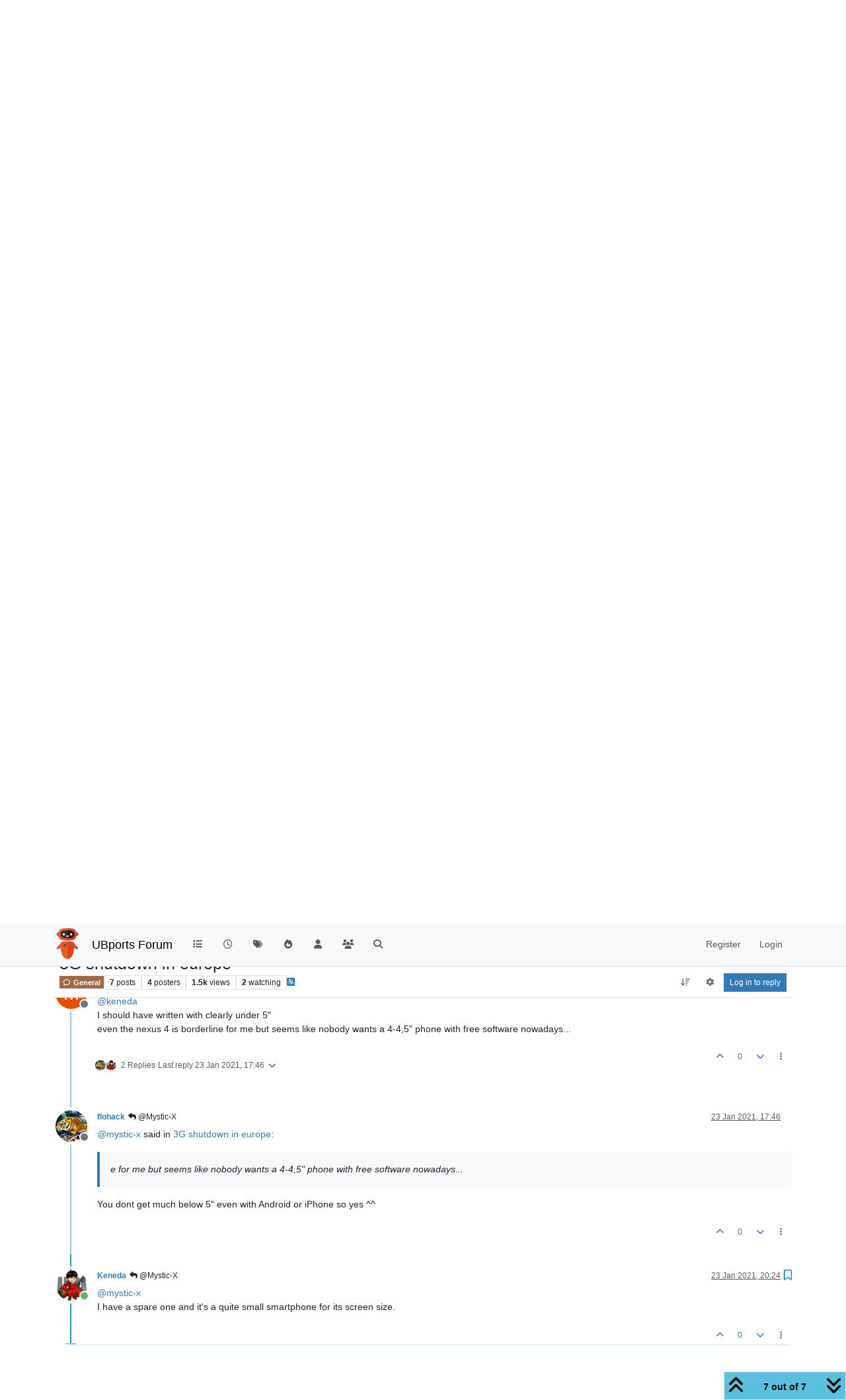

--- FILE ---
content_type: text/html; charset=utf-8
request_url: https://forums.ubports.com/topic/5538/3g-shutdown-in-europe/7
body_size: 17697
content:
<!DOCTYPE html>
<html lang="en-GB" data-dir="ltr" style="direction: ltr;">
<head>
<title>3G shutdown in europe | UBports Forum</title>
<meta name="viewport" content="width&#x3D;device-width, initial-scale&#x3D;1.0" />
	<meta name="content-type" content="text/html; charset=UTF-8" />
	<meta name="apple-mobile-web-app-capable" content="yes" />
	<meta name="mobile-web-app-capable" content="yes" />
	<meta property="og:site_name" content="UBports Forum" />
	<meta name="msapplication-badge" content="frequency=30; polling-uri=https://forums.ubports.com/sitemap.xml" />
	<meta name="theme-color" content="#ffffff" />
	<meta name="keywords" content="ubuntu,ubuntu touch,oneplus one,ubuntu touch for oneplus one,Ubuntu,ubports,Ubports,ubports forum,forum,ubuntu forum,ubuntu touch porting,port,porting" />
	<meta name="msapplication-square150x150logo" content="/assets/uploads/system/site-logo.png" />
	<meta name="title" content="3G shutdown in europe" />
	<meta property="og:title" content="3G shutdown in europe" />
	<meta property="og:type" content="article" />
	<meta property="article:published_time" content="2021-01-22T21:55:09.242Z" />
	<meta property="article:modified_time" content="2021-01-23T20:24:32.938Z" />
	<meta property="article:section" content="General" />
	<meta name="description" content="@mystic-x I have a spare one and it&#x27;s a quite small smartphone for its screen size." />
	<meta property="og:description" content="@mystic-x I have a spare one and it&#x27;s a quite small smartphone for its screen size." />
	<meta property="og:image" content="https://forums.ubports.com/assets/uploads/assets/uploads/profile/uid-3285/3285-profileavatar.png" />
	<meta property="og:image:url" content="https://forums.ubports.com/assets/uploads/assets/uploads/profile/uid-3285/3285-profileavatar.png" />
	<meta property="og:image" content="https://forums.ubports.com/assets/uploads/system/site-logo.png" />
	<meta property="og:image:url" content="https://forums.ubports.com/assets/uploads/system/site-logo.png" />
	<meta property="og:image:width" content="undefined" />
	<meta property="og:image:height" content="undefined" />
	<meta property="og:url" content="https://forums.ubports.com/topic/5538/3g-shutdown-in-europe/7" />
	
<link rel="stylesheet" type="text/css" href="/assets/client.css?v=6cb403dfe98" />
<link rel="icon" type="image/x-icon" href="/assets/uploads/system/favicon.ico?v&#x3D;6cb403dfe98" />
	<link rel="manifest" href="/manifest.webmanifest" crossorigin="use-credentials" />
	<link rel="search" type="application/opensearchdescription+xml" title="UBports Forum" href="/osd.xml" />
	<link rel="apple-touch-icon" href="/assets/uploads/system/touchicon-orig.png" />
	<link rel="icon" sizes="36x36" href="/assets/uploads/system/touchicon-36.png" />
	<link rel="icon" sizes="48x48" href="/assets/uploads/system/touchicon-48.png" />
	<link rel="icon" sizes="72x72" href="/assets/uploads/system/touchicon-72.png" />
	<link rel="icon" sizes="96x96" href="/assets/uploads/system/touchicon-96.png" />
	<link rel="icon" sizes="144x144" href="/assets/uploads/system/touchicon-144.png" />
	<link rel="icon" sizes="192x192" href="/assets/uploads/system/touchicon-192.png" />
	<link rel="prefetch" href="/assets/src/modules/composer.js?v&#x3D;6cb403dfe98" />
	<link rel="prefetch" href="/assets/src/modules/composer/uploads.js?v&#x3D;6cb403dfe98" />
	<link rel="prefetch" href="/assets/src/modules/composer/drafts.js?v&#x3D;6cb403dfe98" />
	<link rel="prefetch" href="/assets/src/modules/composer/tags.js?v&#x3D;6cb403dfe98" />
	<link rel="prefetch" href="/assets/src/modules/composer/categoryList.js?v&#x3D;6cb403dfe98" />
	<link rel="prefetch" href="/assets/src/modules/composer/resize.js?v&#x3D;6cb403dfe98" />
	<link rel="prefetch" href="/assets/src/modules/composer/autocomplete.js?v&#x3D;6cb403dfe98" />
	<link rel="prefetch" href="/assets/templates/composer.tpl?v&#x3D;6cb403dfe98" />
	<link rel="prefetch" href="/assets/language/en-GB/topic.json?v&#x3D;6cb403dfe98" />
	<link rel="prefetch" href="/assets/language/en-GB/modules.json?v&#x3D;6cb403dfe98" />
	<link rel="prefetch" href="/assets/language/en-GB/tags.json?v&#x3D;6cb403dfe98" />
	<link rel="prefetch stylesheet" href="/assets/plugins/nodebb-plugin-markdown/styles/default.css" />
	<link rel="prefetch" href="/assets/language/en-GB/markdown.json?v&#x3D;6cb403dfe98" />
	<link rel="stylesheet" href="https://forums.ubports.com/assets/plugins/nodebb-plugin-emoji/emoji/styles.css?v&#x3D;6cb403dfe98" />
	<link rel="canonical" href="https://forums.ubports.com/topic/5538/3g-shutdown-in-europe" />
	<link rel="alternate" type="application/rss+xml" href="/topic/5538.rss" />
	<link rel="up" href="https://forums.ubports.com/category/38/general" />
	<link rel="author" href="https://forums.ubports.com/user/keneda" />
	<link rel="alternate" type="application/activity+json" href="https://forums.ubports.com/post/45314" />
	
<script>
var config = JSON.parse('{"relative_path":"","upload_url":"/assets/uploads","asset_base_url":"/assets","assetBaseUrl":"/assets","siteTitle":"UBports Forum","browserTitle":"UBports Forum","description":"UBports develops Ubuntu Touch, a simple and beautiful mobile operating system.","keywords":"ubuntu,ubuntu touch,oneplus one,ubuntu touch for oneplus one,Ubuntu,ubports,Ubports,ubports forum,forum,ubuntu forum,ubuntu touch porting,port,porting","brand:logo":"&#x2F;assets&#x2F;uploads&#x2F;system&#x2F;site-logo.png","titleLayout":"&#123;pageTitle&#125; | &#123;browserTitle&#125;","showSiteTitle":true,"maintenanceMode":false,"postQueue":0,"minimumTitleLength":3,"maximumTitleLength":255,"minimumPostLength":8,"maximumPostLength":32767,"minimumTagsPerTopic":0,"maximumTagsPerTopic":5,"minimumTagLength":3,"maximumTagLength":15,"undoTimeout":0,"useOutgoingLinksPage":false,"allowGuestHandles":false,"allowTopicsThumbnail":true,"usePagination":false,"disableChat":false,"disableChatMessageEditing":false,"maximumChatMessageLength":1000,"socketioTransports":["polling","websocket"],"socketioOrigins":"https://forums.ubports.com:*","websocketAddress":"","maxReconnectionAttempts":5,"reconnectionDelay":1500,"topicsPerPage":20,"postsPerPage":20,"maximumFileSize":2048,"theme:id":"nodebb-theme-persona","theme:src":"","defaultLang":"en-GB","userLang":"en-GB","loggedIn":false,"uid":-1,"cache-buster":"v=6cb403dfe98","topicPostSort":"oldest_to_newest","categoryTopicSort":"recently_replied","csrf_token":false,"searchEnabled":true,"searchDefaultInQuick":"titles","bootswatchSkin":"","composer:showHelpTab":true,"enablePostHistory":true,"timeagoCutoff":30,"timeagoCodes":["af","am","ar","az-short","az","be","bg","bs","ca","cs","cy","da","de-short","de","dv","el","en-short","en","es-short","es","et","eu","fa-short","fa","fi","fr-short","fr","gl","he","hr","hu","hy","id","is","it-short","it","ja","jv","ko","ky","lt","lv","mk","nl","no","pl","pt-br-short","pt-br","pt-short","pt","ro","rs","ru","rw","si","sk","sl","sq","sr","sv","th","tr-short","tr","uk","ur","uz","vi","zh-CN","zh-TW"],"cookies":{"enabled":false,"message":"[[global:cookies.message]]","dismiss":"[[global:cookies.accept]]","link":"[[global:cookies.learn-more]]","link_url":"https:&#x2F;&#x2F;www.cookiesandyou.com"},"thumbs":{"size":512},"emailPrompt":1,"useragent":{"isSafari":false},"fontawesome":{"pro":false,"styles":["solid","brands","regular"],"version":"6.7.2"},"activitypub":{"probe":1},"acpLang":"undefined","topicSearchEnabled":false,"disableCustomUserSkins":true,"defaultBootswatchSkin":"","hideSubCategories":false,"hideCategoryLastPost":false,"enableQuickReply":false,"composer-default":{},"markdown":{"highlight":1,"hljsLanguages":["common"],"theme":"default.css","defaultHighlightLanguage":"","externalMark":false},"emojiCustomFirst":false,"spam-be-gone":{},"2factor":{"hasKey":false},"recentCards":{"title":"Recent Topics","opacity":".9","textShadow":"","enableCarousel":0,"enableCarouselPagination":0,"minSlides":1,"maxSlides":4},"question-and-answer":{"defaultCid_33":"off","defaultCid_34":"off","defaultCid_35":"off","defaultCid_36":"off","defaultCid_37":"on","defaultCid_38":"off","defaultCid_39":"off","defaultCid_40":"off","defaultCid_41":"off","defaultCid_42":"off","defaultCid_43":"off","defaultCid_44":"off","defaultCid_45":"off","defaultCid_46":"off","defaultCid_8":"off","forceQuestions":"off"}}');
var app = {
user: JSON.parse('{"uid":-1,"username":"Guest","displayname":"Guest","userslug":"","fullname":"Guest","email":"","icon:text":"?","icon:bgColor":"#aaa","groupTitle":"","groupTitleArray":[],"status":"offline","reputation":0,"email:confirmed":false,"unreadData":{"":{},"new":{},"watched":{},"unreplied":{}},"isAdmin":false,"isGlobalMod":false,"isMod":false,"privileges":{"chat":false,"chat:privileged":false,"upload:post:image":false,"upload:post:file":false,"signature":false,"invite":false,"group:create":false,"search:content":false,"search:users":false,"search:tags":false,"view:users":true,"view:tags":true,"view:groups":true,"local:login":false,"ban":false,"mute":false,"view:users:info":false},"blocks":[],"timeagoCode":"en","offline":true,"lastRoomId":null,"isEmailConfirmSent":false}')
};
document.documentElement.style.setProperty('--panel-offset', `${localStorage.getItem('panelOffset') || 0}px`);
</script>

<script async src="https://umami.ubports.com/script.js" data-website-id="ee58ee85-564c-48de-9ab5-c50ac748ab35"></script>


</head>
<body class="page-topic page-topic-5538 page-topic-3g-shutdown-in-europe template-topic page-topic-category-38 page-topic-category-general parent-category-38 page-status-200 theme-persona user-guest skin-noskin">
<nav id="menu" class="slideout-menu hidden">
<section class="menu-section" data-section="navigation">
<ul class="menu-section-list text-bg-dark list-unstyled"></ul>
</section>
</nav>
<nav id="chats-menu" class="slideout-menu hidden">

</nav>
<main id="panel" class="slideout-panel">
<nav class="navbar sticky-top navbar-expand-lg bg-light header border-bottom py-0" id="header-menu" component="navbar">
<div class="container-lg justify-content-start flex-nowrap">
<div class="d-flex align-items-center me-auto" style="min-width: 0px;">
<button type="button" class="navbar-toggler border-0" id="mobile-menu">
<i class="fa fa-lg fa-fw fa-bars unread-count" ></i>
<span component="unread/icon" class="notification-icon fa fa-fw fa-book unread-count" data-content="0" data-unread-url="/unread"></span>
</button>
<div class="d-inline-flex align-items-center" style="min-width: 0px;">

<a class="navbar-brand" href="https://ubports.com">
<img alt="UBports Robot Logo" class=" forum-logo d-inline-block align-text-bottom" src="/assets/uploads/system/site-logo.png?v=6cb403dfe98" />
</a>


<a class="navbar-brand text-truncate" href="/">
UBports Forum
</a>

</div>
</div>


<div component="navbar/title" class="visible-xs hidden">
<span></span>
</div>
<div id="nav-dropdown" class="collapse navbar-collapse d-none d-lg-block">
<ul id="main-nav" class="navbar-nav me-auto mb-2 mb-lg-0">


<li class="nav-item " title="Categories">
<a class="nav-link navigation-link "
 href="&#x2F;categories" >

<i class="fa fa-fw fa-list" data-content=""></i>


<span class="visible-xs-inline">Categories</span>


</a>

</li>



<li class="nav-item " title="Recent">
<a class="nav-link navigation-link "
 href="&#x2F;recent" >

<i class="fa fa-fw fa-clock-o" data-content=""></i>


<span class="visible-xs-inline">Recent</span>


</a>

</li>



<li class="nav-item " title="Tags">
<a class="nav-link navigation-link "
 href="&#x2F;tags" >

<i class="fa fa-fw fa-tags" data-content=""></i>


<span class="visible-xs-inline">Tags</span>


</a>

</li>



<li class="nav-item " title="Popular">
<a class="nav-link navigation-link "
 href="&#x2F;popular" >

<i class="fa fa-fw fa-fire" data-content=""></i>


<span class="visible-xs-inline">Popular</span>


</a>

</li>



<li class="nav-item " title="Users">
<a class="nav-link navigation-link "
 href="&#x2F;users" >

<i class="fa fa-fw fa-user" data-content=""></i>


<span class="visible-xs-inline">Users</span>


</a>

</li>



<li class="nav-item " title="Groups">
<a class="nav-link navigation-link "
 href="&#x2F;groups" >

<i class="fa fa-fw fa-group" data-content=""></i>


<span class="visible-xs-inline">Groups</span>


</a>

</li>



<li class="nav-item " title="Search">
<a class="nav-link navigation-link "
 href="&#x2F;search" >

<i class="fa fa-fw fa-search" data-content=""></i>


<span class="visible-xs-inline">Search</span>


</a>

</li>


</ul>
<ul class="navbar-nav mb-2 mb-lg-0 hidden-xs">
<li class="nav-item">
<a href="#" id="reconnect" class="nav-link hide" title="Looks like your connection to UBports Forum was lost, please wait while we try to reconnect.">
<i class="fa fa-check"></i>
</a>
</li>
</ul>



<ul id="logged-out-menu" class="navbar-nav me-0 mb-2 mb-lg-0 align-items-center">

<li class="nav-item">
<a class="nav-link" href="/register">
<i class="fa fa-pencil fa-fw d-inline-block d-sm-none"></i>
<span>Register</span>
</a>
</li>

<li class="nav-item">
<a class="nav-link" href="/login">
<i class="fa fa-sign-in fa-fw d-inline-block d-sm-none"></i>
<span>Login</span>
</a>
</li>
</ul>


</div>
</div>
</nav>
<script>
const rect = document.getElementById('header-menu').getBoundingClientRect();
const offset = Math.max(0, rect.bottom);
document.documentElement.style.setProperty('--panel-offset', offset + `px`);
</script>
<div class="container-lg pt-3" id="content">
<noscript>
<div class="alert alert-danger">
<p>
Your browser does not seem to support JavaScript. As a result, your viewing experience will be diminished, and you have been placed in <strong>read-only mode</strong>.
</p>
<p>
Please download a browser that supports JavaScript, or enable it if it's disabled (i.e. NoScript).
</p>
</div>
</noscript>
<div data-widget-area="header">

</div>
<div class="row mb-5">
<div class="topic col-lg-12" itemid="/topic/5538/3g-shutdown-in-europe/7" itemscope itemtype="https://schema.org/DiscussionForumPosting">
<meta itemprop="headline" content="3G shutdown in europe">
<meta itemprop="text" content="3G shutdown in europe">
<meta itemprop="url" content="/topic/5538/3g-shutdown-in-europe/7">
<meta itemprop="datePublished" content="2021-01-22T21:55:09.242Z">
<meta itemprop="dateModified" content="2021-01-23T20:24:32.938Z">
<div itemprop="author" itemscope itemtype="https://schema.org/Person">
<meta itemprop="name" content="Mystic-X">
<meta itemprop="url" content="/user/mystic-x">
</div>
<div class="topic-header sticky-top mb-3 bg-body">
<div class="d-flex flex-wrap gap-3 border-bottom p-2">
<div class="d-flex flex-column gap-2 flex-grow-1">
<h1 component="post/header" class="mb-0" itemprop="name">
<div class="topic-title d-flex">
<span class="fs-3" component="topic/title">3G shutdown in europe</span>
</div>
</h1>
<div class="topic-info d-flex gap-2 align-items-center flex-wrap">
<span component="topic/labels" class="d-flex gap-2 hidden">
<span component="topic/scheduled" class="badge badge border border-gray-300 text-body hidden">
<i class="fa fa-clock-o"></i> Scheduled
</span>
<span component="topic/pinned" class="badge badge border border-gray-300 text-body hidden">
<i class="fa fa-thumb-tack"></i> Pinned
</span>
<span component="topic/locked" class="badge badge border border-gray-300 text-body hidden">
<i class="fa fa-lock"></i> Locked
</span>
<a component="topic/moved" href="/category/" class="badge badge border border-gray-300 text-body text-decoration-none hidden">
<i class="fa fa-arrow-circle-right"></i> Moved
</a>

</span>
<a component="topic/category" href="/category/38/general" class="badge px-1 text-truncate text-decoration-none border" style="color: #ffffff;background-color: #A16946;border-color: #A16946!important; max-width: 70vw;">
			<i class="fa fa-fw fa-comment-o"></i>
			General
		</a>
<div data-tid="5538" component="topic/tags" class="lh-1 tags tag-list d-flex flex-wrap hidden-xs hidden-empty gap-2"></div>
<div class="d-flex gap-2" component="topic/stats">
<span class="badge text-body border border-gray-300 stats text-xs">
<i class="fa-regular fa-fw fa-message visible-xs-inline" title="Posts"></i>
<span component="topic/post-count" title="7" class="fw-bold">7</span>
<span class="hidden-xs text-lowercase fw-normal">Posts</span>
</span>
<span class="badge text-body border border-gray-300 stats text-xs">
<i class="fa fa-fw fa-user visible-xs-inline" title="Posters"></i>
<span title="4" class="fw-bold">4</span>
<span class="hidden-xs text-lowercase fw-normal">Posters</span>
</span>
<span class="badge text-body border border-gray-300 stats text-xs">
<i class="fa fa-fw fa-eye visible-xs-inline" title="Views"></i>
<span class="fw-bold" title="1533">1.5k</span>
<span class="hidden-xs text-lowercase fw-normal">Views</span>
</span>

<span class="badge text-body border border-gray-300 stats text-xs">
<i class="fa fa-fw fa-bell-o visible-xs-inline" title="Watching"></i>
<span class="fw-bold" title="1533">2</span>
<span class="hidden-xs text-lowercase fw-normal">Watching</span>
</span>
</div>

<a class="hidden-xs" target="_blank" href="/topic/5538.rss"><i class="fa fa-rss-square"></i></a>


<div class="ms-auto">
<div class="topic-main-buttons float-end d-inline-block">
<span class="loading-indicator btn float-start hidden" done="0">
<span class="hidden-xs">Loading More Posts</span> <i class="fa fa-refresh fa-spin"></i>
</span>


<div title="Sort by" class="btn-group bottom-sheet hidden-xs" component="thread/sort">
<button class="btn btn-sm btn-ghost dropdown-toggle" data-bs-toggle="dropdown" aria-haspopup="true" aria-expanded="false" aria-label="Post sort option, Oldest to Newest">
<i class="fa fa-fw fa-arrow-down-wide-short text-secondary"></i></button>
<ul class="dropdown-menu dropdown-menu-end p-1 text-sm" role="menu">
<li>
<a class="dropdown-item rounded-1 d-flex align-items-center gap-2" href="#" class="oldest_to_newest" data-sort="oldest_to_newest" role="menuitem">
<span class="flex-grow-1">Oldest to Newest</span>
<i class="flex-shrink-0 fa fa-fw text-secondary"></i>
</a>
</li>
<li>
<a class="dropdown-item rounded-1 d-flex align-items-center gap-2" href="#" class="newest_to_oldest" data-sort="newest_to_oldest" role="menuitem">
<span class="flex-grow-1">Newest to Oldest</span>
<i class="flex-shrink-0 fa fa-fw text-secondary"></i>
</a>
</li>
<li>
<a class="dropdown-item rounded-1 d-flex align-items-center gap-2" href="#" class="most_votes" data-sort="most_votes" role="menuitem">
<span class="flex-grow-1">Most Votes</span>
<i class="flex-shrink-0 fa fa-fw text-secondary"></i>
</a>
</li>
</ul>
</div>

<div class="d-inline-block">

<div title="Topic Tools" class="btn-group thread-tools bottom-sheet">
<button class="btn btn-sm btn-ghost dropdown-toggle" data-bs-toggle="dropdown" type="button" aria-haspopup="true" aria-expanded="false">
<i class="fa fa-fw fa-gear text-secondary"></i>
</button>
<ul class="dropdown-menu dropdown-menu-end p-1" role="menu"></ul>
</div>

</div>
<div component="topic/reply/container" class="btn-group bottom-sheet hidden">
<a href="/compose?tid=5538" class="btn btn-sm btn-primary" component="topic/reply" data-ajaxify="false" role="button"><i class="fa fa-reply visible-xs-inline"></i><span class="visible-sm-inline visible-md-inline visible-lg-inline"> Reply</span></a>
<button type="button" class="btn btn-sm btn-primary dropdown-toggle" data-bs-toggle="dropdown" aria-haspopup="true" aria-expanded="false">
<span class="caret"></span>
</button>
<ul class="dropdown-menu dropdown-menu-end" role="menu">
<li><a class="dropdown-item" href="#" component="topic/reply-as-topic" role="menuitem">Reply as topic</a></li>
</ul>
</div>


<a component="topic/reply/guest" href="/login" class="btn btn-sm btn-primary">Log in to reply</a>


</div>
</div>
</div>
</div>
<div class="d-flex flex-wrap gap-2 align-items-center hidden-empty " component="topic/thumb/list"></div>
</div>
</div>



<div component="topic/deleted/message" class="alert alert-warning d-flex justify-content-between flex-wrap hidden">
<span>This topic has been deleted. Only users with topic management privileges can see it.</span>
<span>

</span>
</div>

<ul component="topic" class="posts timeline" data-tid="5538" data-cid="38">

<li component="post" class="  topic-owner-post" data-index="0" data-pid="45264" data-uid="4805" data-timestamp="1611352509242" data-username="Mystic-X" data-userslug="mystic-x" itemprop="comment" itemtype="http://schema.org/Comment" itemscope>
<a component="post/anchor" data-index="0" id="1"></a>
<meta itemprop="datePublished" content="2021-01-22T21:55:09.242Z">
<meta itemprop="dateModified" content="">

<div class="clearfix post-header">
<div class="icon float-start">
<a href="/user/mystic-x">
<span title="Mystic-X" data-uid="4805" class="avatar  avatar-rounded" component="user/picture" style="--avatar-size: 48px; background-color: #e65100">M</span>

<span component="user/status" class="position-absolute top-100 start-100 border border-white border-2 rounded-circle status offline"><span class="visually-hidden">Offline</span></span>

</a>
</div>
<small class="d-flex">
<div class="d-flex align-items-center gap-1 flex-wrap w-100">
<strong class="text-nowrap" itemprop="author" itemscope itemtype="https://schema.org/Person">
<meta itemprop="name" content="Mystic-X">
<meta itemprop="url" content="/user/mystic-x">
<a href="/user/mystic-x" data-username="Mystic-X" data-uid="4805">Mystic-X</a>
</strong>


<span class="visible-xs-inline-block visible-sm-inline-block visible-md-inline-block visible-lg-inline-block">

<span>

</span>
</span>
<div class="d-flex align-items-center gap-1 flex-grow-1 justify-content-end">
<span>
<i component="post/edit-indicator" class="fa fa-pencil-square edit-icon hidden"></i>
<span data-editor="" component="post/editor" class="hidden">last edited by  <span class="timeago" title="Invalid Date"></span></span>
<span class="visible-xs-inline-block visible-sm-inline-block visible-md-inline-block visible-lg-inline-block">
<a class="permalink text-muted" href="/post/45264"><span class="timeago" title="2021-01-22T21:55:09.242Z"></span></a>
</span>
</span>
<span class="bookmarked"><i class="fa fa-bookmark-o"></i></span>
</div>
</div>
</small>
</div>
<br />
<div class="content" component="post/content" itemprop="text">
<p dir="auto">I'm guessing Germany is not the only country that will shut down the 3G network in 2021.<br />
We will still have 2G so at least you can still make a call with every phone for some time...</p>
<p dir="auto">But... this will make nearly all the smaller smartphones useless junk...</p>
<p dir="auto">I'm using a Nexus 4 mainly cause I don't need a giant display. but evern this it too large for my taste...</p>
<p dir="auto">It seems like there is no phone with under 5" display that supports 4G and will be cheap enough for me to afford it and is supported by UT.</p>
<p dir="auto">~~I think I'm now at the point to get rid off all that modern junk.... its not made for me.... its made for all those multimedia bullshit people that watch movies on a phone...</p>
<p dir="auto">sorry just had to say that...~~</p>

</div>
<div class="post-footer">

<div class="clearfix">

<a component="post/reply-count" data-target-component="post/replies/container" href="#" class="threaded-replies user-select-none float-start text-muted ">
<span component="post/reply-count/avatars" class="avatars d-inline-flex gap-1 align-items-top hidden-xs ">

<span><img title="flohack" data-uid="414" class="avatar  avatar-rounded" alt="flohack" loading="lazy" component="avatar/picture" src="/assets/uploads/profile/uid-414/414-profileavatar-1720034621473.png" style="--avatar-size: 16px;" onError="this.remove()" itemprop="image" /><span title="flohack" data-uid="414" class="avatar  avatar-rounded" component="avatar/icon" style="--avatar-size: 16px; background-color: #f44336">F</span></span>

<span><img title="Keneda" data-uid="3285" class="avatar  avatar-rounded" alt="Keneda" loading="lazy" component="avatar/picture" src="/assets/uploads/profile/uid-3285/3285-profileavatar.png" style="--avatar-size: 16px;" onError="this.remove()" itemprop="image" /><span title="Keneda" data-uid="3285" class="avatar  avatar-rounded" component="avatar/icon" style="--avatar-size: 16px; background-color: #e65100">K</span></span>


</span>
<span class="replies-count small" component="post/reply-count/text" data-replies="2">2 Replies</span>
<span class="replies-last hidden-xs small">Last reply <span class="timeago" title="2021-01-22T23:05:23.504Z"></span></span>
<i class="fa fa-fw fa-chevron-down" component="post/replies/open"></i>
</a>

<small class="d-flex justify-content-end align-items-center gap-1" component="post/actions">
<!-- This partial intentionally left blank; overwritten by nodebb-plugin-reactions -->
<span class="post-tools">
<a component="post/reply" href="#" class="btn btn-sm btn-link user-select-none hidden">Reply</a>
<a component="post/quote" href="#" class="btn btn-sm btn-link user-select-none hidden">Quote</a>
</span>


<span class="votes">
<a component="post/upvote" href="#" class="btn btn-sm btn-link ">
<i class="fa fa-chevron-up"></i>
</a>
<span class="btn btn-sm btn-link" component="post/vote-count" data-votes="1">1</span>

<a component="post/downvote" href="#" class="btn btn-sm btn-link ">
<i class="fa fa-chevron-down"></i>
</a>

</span>

<span component="post/tools" class="dropdown bottom-sheet d-inline-block ">
<a class="btn btn-link btn-sm dropdown-toggle" href="#" data-bs-toggle="dropdown" aria-haspopup="true" aria-expanded="false"><i class="fa fa-fw fa-ellipsis-v"></i></a>
<ul class="dropdown-menu dropdown-menu-end p-1 text-sm" role="menu"></ul>
</span>
</small>
</div>
<div component="post/replies/container"></div>
</div>

</li>




<li component="post" class="  " data-index="1" data-pid="45266" data-uid="414" data-timestamp="1611356723504" data-username="flohack" data-userslug="flohack" itemprop="comment" itemtype="http://schema.org/Comment" itemscope>
<a component="post/anchor" data-index="1" id="2"></a>
<meta itemprop="datePublished" content="2021-01-22T23:05:23.504Z">
<meta itemprop="dateModified" content="">

<div class="clearfix post-header">
<div class="icon float-start">
<a href="/user/flohack">
<img title="flohack" data-uid="414" class="avatar  avatar-rounded" alt="flohack" loading="lazy" component="user/picture" src="/assets/uploads/profile/uid-414/414-profileavatar-1720034621473.png" style="--avatar-size: 48px;" onError="this.remove()" itemprop="image" /><span title="flohack" data-uid="414" class="avatar  avatar-rounded" component="user/picture" style="--avatar-size: 48px; background-color: #f44336">F</span>

<span component="user/status" class="position-absolute top-100 start-100 border border-white border-2 rounded-circle status offline"><span class="visually-hidden">Offline</span></span>

</a>
</div>
<small class="d-flex">
<div class="d-flex align-items-center gap-1 flex-wrap w-100">
<strong class="text-nowrap" itemprop="author" itemscope itemtype="https://schema.org/Person">
<meta itemprop="name" content="flohack">
<meta itemprop="url" content="/user/flohack">
<a href="/user/flohack" data-username="flohack" data-uid="414">flohack</a>
</strong>


<span class="visible-xs-inline-block visible-sm-inline-block visible-md-inline-block visible-lg-inline-block">

<a component="post/parent" class="btn btn-sm btn-ghost py-0 px-1 text-xs hidden-xs" data-topid="45264" href="/post/45264"><i class="fa fa-reply"></i> @Mystic-X</a>

<span>

</span>
</span>
<div class="d-flex align-items-center gap-1 flex-grow-1 justify-content-end">
<span>
<i component="post/edit-indicator" class="fa fa-pencil-square edit-icon hidden"></i>
<span data-editor="" component="post/editor" class="hidden">last edited by  <span class="timeago" title="Invalid Date"></span></span>
<span class="visible-xs-inline-block visible-sm-inline-block visible-md-inline-block visible-lg-inline-block">
<a class="permalink text-muted" href="/post/45266"><span class="timeago" title="2021-01-22T23:05:23.504Z"></span></a>
</span>
</span>
<span class="bookmarked"><i class="fa fa-bookmark-o"></i></span>
</div>
</div>
</small>
</div>
<br />
<div class="content" component="post/content" itemprop="text">
<p dir="auto"><a class="plugin-mentions-user plugin-mentions-a" href="/user/mystic-x" aria-label="Profile: mystic-x">@<bdi>mystic-x</bdi></a> I am porting for Google Pixel, its has exactly 5" screen and has very nice haptics even for bigger hands <img src="https://forums.ubports.com/assets/plugins/nodebb-plugin-emoji/emoji/android/1f609.png?v=6cb403dfe98" class="not-responsive emoji emoji-android emoji--wink" style="height:23px;width:auto;vertical-align:middle" title=";)" alt="😉" /> - It will be work in progress for some time, but you can get used ones already for 100 bucks or so ...</p>

</div>
<div class="post-footer">

<div component="post/signature" data-uid="414" class="post-signature"><p dir="auto">My languages: 🇦🇹 🇩🇪 🇬🇧 🇺🇸</p>
</div>

<div class="clearfix">

<a component="post/reply-count" data-target-component="post/replies/container" href="#" class="threaded-replies user-select-none float-start text-muted hidden">
<span component="post/reply-count/avatars" class="avatars d-inline-flex gap-1 align-items-top hidden-xs ">


</span>
<span class="replies-count small" component="post/reply-count/text" data-replies="0">1 Reply</span>
<span class="replies-last hidden-xs small">Last reply <span class="timeago" title=""></span></span>
<i class="fa fa-fw fa-chevron-down" component="post/replies/open"></i>
</a>

<small class="d-flex justify-content-end align-items-center gap-1" component="post/actions">
<!-- This partial intentionally left blank; overwritten by nodebb-plugin-reactions -->
<span class="post-tools">
<a component="post/reply" href="#" class="btn btn-sm btn-link user-select-none hidden">Reply</a>
<a component="post/quote" href="#" class="btn btn-sm btn-link user-select-none hidden">Quote</a>
</span>


<span class="votes">
<a component="post/upvote" href="#" class="btn btn-sm btn-link ">
<i class="fa fa-chevron-up"></i>
</a>
<span class="btn btn-sm btn-link" component="post/vote-count" data-votes="3">3</span>

<a component="post/downvote" href="#" class="btn btn-sm btn-link ">
<i class="fa fa-chevron-down"></i>
</a>

</span>

<span component="post/tools" class="dropdown bottom-sheet d-inline-block ">
<a class="btn btn-link btn-sm dropdown-toggle" href="#" data-bs-toggle="dropdown" aria-haspopup="true" aria-expanded="false"><i class="fa fa-fw fa-ellipsis-v"></i></a>
<ul class="dropdown-menu dropdown-menu-end p-1 text-sm" role="menu"></ul>
</span>
</small>
</div>
<div component="post/replies/container"></div>
</div>

</li>




<li component="post" class="  " data-index="2" data-pid="45288" data-uid="4321" data-timestamp="1611402333775" data-username="mito77" data-userslug="mito77" itemprop="comment" itemtype="http://schema.org/Comment" itemscope>
<a component="post/anchor" data-index="2" id="3"></a>
<meta itemprop="datePublished" content="2021-01-23T11:45:33.775Z">
<meta itemprop="dateModified" content="">

<div class="clearfix post-header">
<div class="icon float-start">
<a href="/user/mito77">
<img title="mito77" data-uid="4321" class="avatar  avatar-rounded" alt="mito77" loading="lazy" component="user/picture" src="/assets/uploads/profile/uid-4321/4321-profileavatar.png" style="--avatar-size: 48px;" onError="this.remove()" itemprop="image" /><span title="mito77" data-uid="4321" class="avatar  avatar-rounded" component="user/picture" style="--avatar-size: 48px; background-color: #2196f3">M</span>

<span component="user/status" class="position-absolute top-100 start-100 border border-white border-2 rounded-circle status offline"><span class="visually-hidden">Offline</span></span>

</a>
</div>
<small class="d-flex">
<div class="d-flex align-items-center gap-1 flex-wrap w-100">
<strong class="text-nowrap" itemprop="author" itemscope itemtype="https://schema.org/Person">
<meta itemprop="name" content="mito77">
<meta itemprop="url" content="/user/mito77">
<a href="/user/mito77" data-username="mito77" data-uid="4321">mito77</a>
</strong>


<span class="visible-xs-inline-block visible-sm-inline-block visible-md-inline-block visible-lg-inline-block">

<span>

</span>
</span>
<div class="d-flex align-items-center gap-1 flex-grow-1 justify-content-end">
<span>
<i component="post/edit-indicator" class="fa fa-pencil-square edit-icon hidden"></i>
<span data-editor="" component="post/editor" class="hidden">last edited by  <span class="timeago" title="Invalid Date"></span></span>
<span class="visible-xs-inline-block visible-sm-inline-block visible-md-inline-block visible-lg-inline-block">
<a class="permalink text-muted" href="/post/45288"><span class="timeago" title="2021-01-23T11:45:33.775Z"></span></a>
</span>
</span>
<span class="bookmarked"><i class="fa fa-bookmark-o"></i></span>
</div>
</div>
</small>
</div>
<br />
<div class="content" component="post/content" itemprop="text">
<p dir="auto">Hi, sorry for your 3G in germany. Here in france, they want 5G. But someone said in France it's cheaper like 5G, in United stade with verizon. In france a lot of internet provider is more cheaper of United States of America.</p>
<p dir="auto">So you can have here in france internet 4g or 5g in modem rooter hub with rj45 or wifi signal at home. But sometime you need to buy modem rooter or usb stick for sim car with 4G support.</p>
<p dir="auto">And the last step, it's Data roaming internet provider like Global Data Roaming Top-up 3G SIM Card (20MB Data Flows) - SIM Card for Asia / Europe / Africa &amp; More .</p>
<p dir="auto">An simcard without internet provider registration for paid data that you want to use internet roaming for airplane and internet usage internationnal destination.</p>
<p dir="auto">I found some card like this on Amazon.</p>

</div>
<div class="post-footer">

<div component="post/signature" data-uid="4321" class="post-signature"><p dir="auto">nexus 5 16gb second hand UBPORTS</p>
</div>

<div class="clearfix">

<a component="post/reply-count" data-target-component="post/replies/container" href="#" class="threaded-replies user-select-none float-start text-muted hidden">
<span component="post/reply-count/avatars" class="avatars d-inline-flex gap-1 align-items-top hidden-xs ">


</span>
<span class="replies-count small" component="post/reply-count/text" data-replies="0">1 Reply</span>
<span class="replies-last hidden-xs small">Last reply <span class="timeago" title=""></span></span>
<i class="fa fa-fw fa-chevron-down" component="post/replies/open"></i>
</a>

<small class="d-flex justify-content-end align-items-center gap-1" component="post/actions">
<!-- This partial intentionally left blank; overwritten by nodebb-plugin-reactions -->
<span class="post-tools">
<a component="post/reply" href="#" class="btn btn-sm btn-link user-select-none hidden">Reply</a>
<a component="post/quote" href="#" class="btn btn-sm btn-link user-select-none hidden">Quote</a>
</span>


<span class="votes">
<a component="post/upvote" href="#" class="btn btn-sm btn-link ">
<i class="fa fa-chevron-up"></i>
</a>
<span class="btn btn-sm btn-link" component="post/vote-count" data-votes="0">0</span>

<a component="post/downvote" href="#" class="btn btn-sm btn-link ">
<i class="fa fa-chevron-down"></i>
</a>

</span>

<span component="post/tools" class="dropdown bottom-sheet d-inline-block ">
<a class="btn btn-link btn-sm dropdown-toggle" href="#" data-bs-toggle="dropdown" aria-haspopup="true" aria-expanded="false"><i class="fa fa-fw fa-ellipsis-v"></i></a>
<ul class="dropdown-menu dropdown-menu-end p-1 text-sm" role="menu"></ul>
</span>
</small>
</div>
<div component="post/replies/container"></div>
</div>

</li>




<li component="post" class="  " data-index="3" data-pid="45289" data-uid="3285" data-timestamp="1611403189260" data-username="Keneda" data-userslug="keneda" itemprop="comment" itemtype="http://schema.org/Comment" itemscope>
<a component="post/anchor" data-index="3" id="4"></a>
<meta itemprop="datePublished" content="2021-01-23T11:59:49.260Z">
<meta itemprop="dateModified" content="2021-01-23T12:03:05.133Z">

<div class="clearfix post-header">
<div class="icon float-start">
<a href="/user/keneda">
<img title="Keneda" data-uid="3285" class="avatar  avatar-rounded" alt="Keneda" loading="lazy" component="user/picture" src="/assets/uploads/profile/uid-3285/3285-profileavatar.png" style="--avatar-size: 48px;" onError="this.remove()" itemprop="image" /><span title="Keneda" data-uid="3285" class="avatar  avatar-rounded" component="user/picture" style="--avatar-size: 48px; background-color: #e65100">K</span>

<span component="user/status" class="position-absolute top-100 start-100 border border-white border-2 rounded-circle status online"><span class="visually-hidden">Online</span></span>

</a>
</div>
<small class="d-flex">
<div class="d-flex align-items-center gap-1 flex-wrap w-100">
<strong class="text-nowrap" itemprop="author" itemscope itemtype="https://schema.org/Person">
<meta itemprop="name" content="Keneda">
<meta itemprop="url" content="/user/keneda">
<a href="/user/keneda" data-username="Keneda" data-uid="3285">Keneda</a>
</strong>


<span class="visible-xs-inline-block visible-sm-inline-block visible-md-inline-block visible-lg-inline-block">

<a component="post/parent" class="btn btn-sm btn-ghost py-0 px-1 text-xs hidden-xs" data-topid="45264" href="/post/45264"><i class="fa fa-reply"></i> @Mystic-X</a>

<span>

</span>
</span>
<div class="d-flex align-items-center gap-1 flex-grow-1 justify-content-end">
<span>
<i component="post/edit-indicator" class="fa fa-pencil-square edit-icon "></i>
<span data-editor="keneda" component="post/editor" class="hidden">last edited by Keneda <span class="timeago" title="23/01/2021&#44; 12:03"></span></span>
<span class="visible-xs-inline-block visible-sm-inline-block visible-md-inline-block visible-lg-inline-block">
<a class="permalink text-muted" href="/post/45289"><span class="timeago" title="2021-01-23T11:59:49.260Z"></span></a>
</span>
</span>
<span class="bookmarked"><i class="fa fa-bookmark-o"></i></span>
</div>
</div>
</small>
</div>
<br />
<div class="content" component="post/content" itemprop="text">
<p dir="auto"><a class="plugin-mentions-user plugin-mentions-a" href="/user/mystic-x" aria-label="Profile: mystic-x">@<bdi>mystic-x</bdi></a> said in <a href="/post/45264">3G shutdown in europe</a>:</p>
<blockquote>
<p dir="auto">It seems like there is no phone with under 5" display that supports 4G and will be cheap enough for me to afford it and is supported by UT.</p>
</blockquote>
<p dir="auto">Nexus 5, 4.95" screen ?<br />
You can find it under 50€ (scratchs, battery to change)</p>

</div>
<div class="post-footer">

<div component="post/signature" data-uid="3285" class="post-signature"><p dir="auto">2015-2023 : Meizu MX4 ☠️⚰️✝️<br />
2023-2024 : Nexus 5 ☠️⚰️✝️<br />
2024-***** : FPOS Fairphone 5<br />
🇲🇫🇬🇧</p>
</div>

<div class="clearfix">

<a component="post/reply-count" data-target-component="post/replies/container" href="#" class="threaded-replies user-select-none float-start text-muted hidden">
<span component="post/reply-count/avatars" class="avatars d-inline-flex gap-1 align-items-top hidden-xs ">

<span><span title="Mystic-X" data-uid="4805" class="avatar  avatar-rounded" component="avatar/icon" style="--avatar-size: 16px; background-color: #e65100">M</span></span>


</span>
<span class="replies-count small" component="post/reply-count/text" data-replies="1">1 Reply</span>
<span class="replies-last hidden-xs small">Last reply <span class="timeago" title="2021-01-23T17:05:24.569Z"></span></span>
<i class="fa fa-fw fa-chevron-down" component="post/replies/open"></i>
</a>

<small class="d-flex justify-content-end align-items-center gap-1" component="post/actions">
<!-- This partial intentionally left blank; overwritten by nodebb-plugin-reactions -->
<span class="post-tools">
<a component="post/reply" href="#" class="btn btn-sm btn-link user-select-none hidden">Reply</a>
<a component="post/quote" href="#" class="btn btn-sm btn-link user-select-none hidden">Quote</a>
</span>


<span class="votes">
<a component="post/upvote" href="#" class="btn btn-sm btn-link ">
<i class="fa fa-chevron-up"></i>
</a>
<span class="btn btn-sm btn-link" component="post/vote-count" data-votes="0">0</span>

<a component="post/downvote" href="#" class="btn btn-sm btn-link ">
<i class="fa fa-chevron-down"></i>
</a>

</span>

<span component="post/tools" class="dropdown bottom-sheet d-inline-block ">
<a class="btn btn-link btn-sm dropdown-toggle" href="#" data-bs-toggle="dropdown" aria-haspopup="true" aria-expanded="false"><i class="fa fa-fw fa-ellipsis-v"></i></a>
<ul class="dropdown-menu dropdown-menu-end p-1 text-sm" role="menu"></ul>
</span>
</small>
</div>
<div component="post/replies/container"></div>
</div>

</li>




<li component="post" class="  topic-owner-post" data-index="4" data-pid="45308" data-uid="4805" data-timestamp="1611421524569" data-username="Mystic-X" data-userslug="mystic-x" itemprop="comment" itemtype="http://schema.org/Comment" itemscope>
<a component="post/anchor" data-index="4" id="5"></a>
<meta itemprop="datePublished" content="2021-01-23T17:05:24.569Z">
<meta itemprop="dateModified" content="">

<div class="clearfix post-header">
<div class="icon float-start">
<a href="/user/mystic-x">
<span title="Mystic-X" data-uid="4805" class="avatar  avatar-rounded" component="user/picture" style="--avatar-size: 48px; background-color: #e65100">M</span>

<span component="user/status" class="position-absolute top-100 start-100 border border-white border-2 rounded-circle status offline"><span class="visually-hidden">Offline</span></span>

</a>
</div>
<small class="d-flex">
<div class="d-flex align-items-center gap-1 flex-wrap w-100">
<strong class="text-nowrap" itemprop="author" itemscope itemtype="https://schema.org/Person">
<meta itemprop="name" content="Mystic-X">
<meta itemprop="url" content="/user/mystic-x">
<a href="/user/mystic-x" data-username="Mystic-X" data-uid="4805">Mystic-X</a>
</strong>


<span class="visible-xs-inline-block visible-sm-inline-block visible-md-inline-block visible-lg-inline-block">

<a component="post/parent" class="btn btn-sm btn-ghost py-0 px-1 text-xs hidden-xs" data-topid="45289" href="/post/45289"><i class="fa fa-reply"></i> @Keneda</a>

<span>

</span>
</span>
<div class="d-flex align-items-center gap-1 flex-grow-1 justify-content-end">
<span>
<i component="post/edit-indicator" class="fa fa-pencil-square edit-icon hidden"></i>
<span data-editor="" component="post/editor" class="hidden">last edited by  <span class="timeago" title="Invalid Date"></span></span>
<span class="visible-xs-inline-block visible-sm-inline-block visible-md-inline-block visible-lg-inline-block">
<a class="permalink text-muted" href="/post/45308"><span class="timeago" title="2021-01-23T17:05:24.569Z"></span></a>
</span>
</span>
<span class="bookmarked"><i class="fa fa-bookmark-o"></i></span>
</div>
</div>
</small>
</div>
<br />
<div class="content" component="post/content" itemprop="text">
<p dir="auto"><a class="plugin-mentions-user plugin-mentions-a" href="/user/keneda" aria-label="Profile: keneda">@<bdi>keneda</bdi></a><br />
I should have written with clearly under 5"<br />
even the nexus 4 is borderline for me but seems like nobody wants a 4-4,5" phone with free software nowadays...</p>

</div>
<div class="post-footer">

<div class="clearfix">

<a component="post/reply-count" data-target-component="post/replies/container" href="#" class="threaded-replies user-select-none float-start text-muted ">
<span component="post/reply-count/avatars" class="avatars d-inline-flex gap-1 align-items-top hidden-xs ">

<span><img title="flohack" data-uid="414" class="avatar  avatar-rounded" alt="flohack" loading="lazy" component="avatar/picture" src="/assets/uploads/profile/uid-414/414-profileavatar-1720034621473.png" style="--avatar-size: 16px;" onError="this.remove()" itemprop="image" /><span title="flohack" data-uid="414" class="avatar  avatar-rounded" component="avatar/icon" style="--avatar-size: 16px; background-color: #f44336">F</span></span>

<span><img title="Keneda" data-uid="3285" class="avatar  avatar-rounded" alt="Keneda" loading="lazy" component="avatar/picture" src="/assets/uploads/profile/uid-3285/3285-profileavatar.png" style="--avatar-size: 16px;" onError="this.remove()" itemprop="image" /><span title="Keneda" data-uid="3285" class="avatar  avatar-rounded" component="avatar/icon" style="--avatar-size: 16px; background-color: #e65100">K</span></span>


</span>
<span class="replies-count small" component="post/reply-count/text" data-replies="2">2 Replies</span>
<span class="replies-last hidden-xs small">Last reply <span class="timeago" title="2021-01-23T17:46:40.421Z"></span></span>
<i class="fa fa-fw fa-chevron-down" component="post/replies/open"></i>
</a>

<small class="d-flex justify-content-end align-items-center gap-1" component="post/actions">
<!-- This partial intentionally left blank; overwritten by nodebb-plugin-reactions -->
<span class="post-tools">
<a component="post/reply" href="#" class="btn btn-sm btn-link user-select-none hidden">Reply</a>
<a component="post/quote" href="#" class="btn btn-sm btn-link user-select-none hidden">Quote</a>
</span>


<span class="votes">
<a component="post/upvote" href="#" class="btn btn-sm btn-link ">
<i class="fa fa-chevron-up"></i>
</a>
<span class="btn btn-sm btn-link" component="post/vote-count" data-votes="0">0</span>

<a component="post/downvote" href="#" class="btn btn-sm btn-link ">
<i class="fa fa-chevron-down"></i>
</a>

</span>

<span component="post/tools" class="dropdown bottom-sheet d-inline-block ">
<a class="btn btn-link btn-sm dropdown-toggle" href="#" data-bs-toggle="dropdown" aria-haspopup="true" aria-expanded="false"><i class="fa fa-fw fa-ellipsis-v"></i></a>
<ul class="dropdown-menu dropdown-menu-end p-1 text-sm" role="menu"></ul>
</span>
</small>
</div>
<div component="post/replies/container"></div>
</div>

</li>




<li component="post" class="  " data-index="5" data-pid="45310" data-uid="414" data-timestamp="1611424000421" data-username="flohack" data-userslug="flohack" itemprop="comment" itemtype="http://schema.org/Comment" itemscope>
<a component="post/anchor" data-index="5" id="6"></a>
<meta itemprop="datePublished" content="2021-01-23T17:46:40.421Z">
<meta itemprop="dateModified" content="">

<div class="clearfix post-header">
<div class="icon float-start">
<a href="/user/flohack">
<img title="flohack" data-uid="414" class="avatar  avatar-rounded" alt="flohack" loading="lazy" component="user/picture" src="/assets/uploads/profile/uid-414/414-profileavatar-1720034621473.png" style="--avatar-size: 48px;" onError="this.remove()" itemprop="image" /><span title="flohack" data-uid="414" class="avatar  avatar-rounded" component="user/picture" style="--avatar-size: 48px; background-color: #f44336">F</span>

<span component="user/status" class="position-absolute top-100 start-100 border border-white border-2 rounded-circle status offline"><span class="visually-hidden">Offline</span></span>

</a>
</div>
<small class="d-flex">
<div class="d-flex align-items-center gap-1 flex-wrap w-100">
<strong class="text-nowrap" itemprop="author" itemscope itemtype="https://schema.org/Person">
<meta itemprop="name" content="flohack">
<meta itemprop="url" content="/user/flohack">
<a href="/user/flohack" data-username="flohack" data-uid="414">flohack</a>
</strong>


<span class="visible-xs-inline-block visible-sm-inline-block visible-md-inline-block visible-lg-inline-block">

<a component="post/parent" class="btn btn-sm btn-ghost py-0 px-1 text-xs hidden-xs" data-topid="45308" href="/post/45308"><i class="fa fa-reply"></i> @Mystic-X</a>

<span>

</span>
</span>
<div class="d-flex align-items-center gap-1 flex-grow-1 justify-content-end">
<span>
<i component="post/edit-indicator" class="fa fa-pencil-square edit-icon hidden"></i>
<span data-editor="" component="post/editor" class="hidden">last edited by  <span class="timeago" title="Invalid Date"></span></span>
<span class="visible-xs-inline-block visible-sm-inline-block visible-md-inline-block visible-lg-inline-block">
<a class="permalink text-muted" href="/post/45310"><span class="timeago" title="2021-01-23T17:46:40.421Z"></span></a>
</span>
</span>
<span class="bookmarked"><i class="fa fa-bookmark-o"></i></span>
</div>
</div>
</small>
</div>
<br />
<div class="content" component="post/content" itemprop="text">
<p dir="auto"><a class="plugin-mentions-user plugin-mentions-a" href="/user/mystic-x" aria-label="Profile: mystic-x">@<bdi>mystic-x</bdi></a> said in <a href="/post/45308">3G shutdown in europe</a>:</p>
<blockquote>
<p dir="auto">e for me but seems like nobody wants a 4-4,5" phone with free software nowadays...</p>
</blockquote>
<p dir="auto">You dont get much below 5" even with Android or iPhone so yes ^^</p>

</div>
<div class="post-footer">

<div component="post/signature" data-uid="414" class="post-signature"><p dir="auto">My languages: 🇦🇹 🇩🇪 🇬🇧 🇺🇸</p>
</div>

<div class="clearfix">

<a component="post/reply-count" data-target-component="post/replies/container" href="#" class="threaded-replies user-select-none float-start text-muted hidden">
<span component="post/reply-count/avatars" class="avatars d-inline-flex gap-1 align-items-top hidden-xs ">


</span>
<span class="replies-count small" component="post/reply-count/text" data-replies="0">1 Reply</span>
<span class="replies-last hidden-xs small">Last reply <span class="timeago" title=""></span></span>
<i class="fa fa-fw fa-chevron-down" component="post/replies/open"></i>
</a>

<small class="d-flex justify-content-end align-items-center gap-1" component="post/actions">
<!-- This partial intentionally left blank; overwritten by nodebb-plugin-reactions -->
<span class="post-tools">
<a component="post/reply" href="#" class="btn btn-sm btn-link user-select-none hidden">Reply</a>
<a component="post/quote" href="#" class="btn btn-sm btn-link user-select-none hidden">Quote</a>
</span>


<span class="votes">
<a component="post/upvote" href="#" class="btn btn-sm btn-link ">
<i class="fa fa-chevron-up"></i>
</a>
<span class="btn btn-sm btn-link" component="post/vote-count" data-votes="0">0</span>

<a component="post/downvote" href="#" class="btn btn-sm btn-link ">
<i class="fa fa-chevron-down"></i>
</a>

</span>

<span component="post/tools" class="dropdown bottom-sheet d-inline-block ">
<a class="btn btn-link btn-sm dropdown-toggle" href="#" data-bs-toggle="dropdown" aria-haspopup="true" aria-expanded="false"><i class="fa fa-fw fa-ellipsis-v"></i></a>
<ul class="dropdown-menu dropdown-menu-end p-1 text-sm" role="menu"></ul>
</span>
</small>
</div>
<div component="post/replies/container"></div>
</div>

</li>




<li component="post" class="  " data-index="6" data-pid="45314" data-uid="3285" data-timestamp="1611433472938" data-username="Keneda" data-userslug="keneda" itemprop="comment" itemtype="http://schema.org/Comment" itemscope>
<a component="post/anchor" data-index="6" id="7"></a>
<meta itemprop="datePublished" content="2021-01-23T20:24:32.938Z">
<meta itemprop="dateModified" content="">

<div class="clearfix post-header">
<div class="icon float-start">
<a href="/user/keneda">
<img title="Keneda" data-uid="3285" class="avatar  avatar-rounded" alt="Keneda" loading="lazy" component="user/picture" src="/assets/uploads/profile/uid-3285/3285-profileavatar.png" style="--avatar-size: 48px;" onError="this.remove()" itemprop="image" /><span title="Keneda" data-uid="3285" class="avatar  avatar-rounded" component="user/picture" style="--avatar-size: 48px; background-color: #e65100">K</span>

<span component="user/status" class="position-absolute top-100 start-100 border border-white border-2 rounded-circle status online"><span class="visually-hidden">Online</span></span>

</a>
</div>
<small class="d-flex">
<div class="d-flex align-items-center gap-1 flex-wrap w-100">
<strong class="text-nowrap" itemprop="author" itemscope itemtype="https://schema.org/Person">
<meta itemprop="name" content="Keneda">
<meta itemprop="url" content="/user/keneda">
<a href="/user/keneda" data-username="Keneda" data-uid="3285">Keneda</a>
</strong>


<span class="visible-xs-inline-block visible-sm-inline-block visible-md-inline-block visible-lg-inline-block">

<a component="post/parent" class="btn btn-sm btn-ghost py-0 px-1 text-xs hidden-xs" data-topid="45308" href="/post/45308"><i class="fa fa-reply"></i> @Mystic-X</a>

<span>

</span>
</span>
<div class="d-flex align-items-center gap-1 flex-grow-1 justify-content-end">
<span>
<i component="post/edit-indicator" class="fa fa-pencil-square edit-icon hidden"></i>
<span data-editor="" component="post/editor" class="hidden">last edited by  <span class="timeago" title="Invalid Date"></span></span>
<span class="visible-xs-inline-block visible-sm-inline-block visible-md-inline-block visible-lg-inline-block">
<a class="permalink text-muted" href="/post/45314"><span class="timeago" title="2021-01-23T20:24:32.938Z"></span></a>
</span>
</span>
<span class="bookmarked"><i class="fa fa-bookmark-o"></i></span>
</div>
</div>
</small>
</div>
<br />
<div class="content" component="post/content" itemprop="text">
<p dir="auto"><a class="plugin-mentions-user plugin-mentions-a" href="/user/mystic-x" aria-label="Profile: mystic-x">@<bdi>mystic-x</bdi></a><br />
I have a spare one and it's a quite small smartphone for its screen size.</p>

</div>
<div class="post-footer">

<div component="post/signature" data-uid="3285" class="post-signature"><p dir="auto">2015-2023 : Meizu MX4 ☠️⚰️✝️<br />
2023-2024 : Nexus 5 ☠️⚰️✝️<br />
2024-***** : FPOS Fairphone 5<br />
🇲🇫🇬🇧</p>
</div>

<div class="clearfix">

<a component="post/reply-count" data-target-component="post/replies/container" href="#" class="threaded-replies user-select-none float-start text-muted hidden">
<span component="post/reply-count/avatars" class="avatars d-inline-flex gap-1 align-items-top hidden-xs ">


</span>
<span class="replies-count small" component="post/reply-count/text" data-replies="0">1 Reply</span>
<span class="replies-last hidden-xs small">Last reply <span class="timeago" title=""></span></span>
<i class="fa fa-fw fa-chevron-down" component="post/replies/open"></i>
</a>

<small class="d-flex justify-content-end align-items-center gap-1" component="post/actions">
<!-- This partial intentionally left blank; overwritten by nodebb-plugin-reactions -->
<span class="post-tools">
<a component="post/reply" href="#" class="btn btn-sm btn-link user-select-none hidden">Reply</a>
<a component="post/quote" href="#" class="btn btn-sm btn-link user-select-none hidden">Quote</a>
</span>


<span class="votes">
<a component="post/upvote" href="#" class="btn btn-sm btn-link ">
<i class="fa fa-chevron-up"></i>
</a>
<span class="btn btn-sm btn-link" component="post/vote-count" data-votes="0">0</span>

<a component="post/downvote" href="#" class="btn btn-sm btn-link ">
<i class="fa fa-chevron-down"></i>
</a>

</span>

<span component="post/tools" class="dropdown bottom-sheet d-inline-block ">
<a class="btn btn-link btn-sm dropdown-toggle" href="#" data-bs-toggle="dropdown" aria-haspopup="true" aria-expanded="false"><i class="fa fa-fw fa-ellipsis-v"></i></a>
<ul class="dropdown-menu dropdown-menu-end p-1 text-sm" role="menu"></ul>
</span>
</small>
</div>
<div component="post/replies/container"></div>
</div>

</li>




</ul>



<div class="pagination-block border border-1 text-bg-light text-center">
<div class="progress-bar bg-info"></div>
<div class="wrapper dropup">
<i class="fa fa-2x fa-angle-double-up pointer fa-fw pagetop"></i>
<a href="#" class="text-reset dropdown-toggle d-inline-block text-decoration-none" data-bs-toggle="dropdown" data-bs-reference="parent" aria-haspopup="true" aria-expanded="false">
<span class="pagination-text"></span>
</a>
<i class="fa fa-2x fa-angle-double-down pointer fa-fw pagebottom"></i>
<ul class="dropdown-menu dropdown-menu-end" role="menu">
<li>
<div class="row">
<div class="col-8 post-content"></div>
<div class="col-4 text-end">
<div class="scroller-content">
<span class="pointer pagetop">First post <i class="fa fa-angle-double-up"></i></span>
<div class="scroller-container">
<div class="scroller-thumb">
<span class="thumb-text"></span>
<div class="scroller-thumb-icon"></div>
</div>
</div>
<span class="pointer pagebottom">Last post <i class="fa fa-angle-double-down"></i></span>
</div>
</div>
</div>
<div class="row">
<div class="col-6">
<button id="myNextPostBtn" class="btn btn-outline-secondary form-control" disabled>Go to my next post</button>
</div>
<div class="col-6">
<input type="number" class="form-control" id="indexInput" placeholder="Go to post index">
</div>
</div>
</li>
</ul>
</div>
</div>
</div>
<div data-widget-area="sidebar" class="col-lg-3 col-sm-12 hidden">

</div>
</div>
<div data-widget-area="footer">

</div>

<noscript>
<nav component="pagination" class="pagination-container hidden" aria-label="Pagination">
<ul class="pagination hidden-xs justify-content-center">
<li class="page-item previous float-start disabled">
<a class="page-link" href="?" data-page="1" aria-label="Previous Page"><i class="fa fa-chevron-left"></i> </a>
</li>

<li class="page-item next float-end disabled">
<a class="page-link" href="?" data-page="1" aria-label="Next Page"><i class="fa fa-chevron-right"></i></a>
</li>
</ul>
<ul class="pagination hidden-sm hidden-md hidden-lg justify-content-center">
<li class="page-item first disabled">
<a class="page-link" href="?" data-page="1" aria-label="First Page"><i class="fa fa-fast-backward"></i> </a>
</li>
<li class="page-item previous disabled">
<a class="page-link" href="?" data-page="1" aria-label="Previous Page"><i class="fa fa-chevron-left"></i> </a>
</li>
<li component="pagination/select-page" class="page-item page select-page">
<a class="page-link" href="#" aria-label="Go to page">1 / 1</a>
</li>
<li class="page-item next disabled">
<a class="page-link" href="?" data-page="1" aria-label="Next Page"><i class="fa fa-chevron-right"></i></a>
</li>
<li class="page-item last disabled">
<a class="page-link" href="?" data-page="1" aria-label="Last Page"><i class="fa fa-fast-forward"></i> </a>
</li>
</ul>
</nav>
</noscript>
<script id="ajaxify-data" type="application/json">{"cid":38,"downvotes":0,"lastposttime":1611433472938,"mainPid":45264,"postcount":7,"postercount":4,"slug":"5538/3g-shutdown-in-europe","teaserPid":45314,"tid":5538,"timestamp":1611352509242,"title":"3G shutdown in europe","uid":4805,"upvotes":1,"viewcount":1533,"followercount":2,"deleted":0,"locked":0,"pinned":0,"pinExpiry":0,"deleterUid":0,"titleRaw":"3G shutdown in europe","timestampISO":"2021-01-22T21:55:09.242Z","scheduled":false,"lastposttimeISO":"2021-01-23T20:24:32.938Z","pinExpiryISO":"","votes":1,"tags":[],"thumbs":[],"posts":[{"content":"<p dir=\"auto\">I'm guessing Germany is not the only country that will shut down the 3G network in 2021.<br />\nWe will still have 2G so at least you can still make a call with every phone for some time...<\/p>\n<p dir=\"auto\">But... this will make nearly all the smaller smartphones useless junk...<\/p>\n<p dir=\"auto\">I'm using a Nexus 4 mainly cause I don't need a giant display. but evern this it too large for my taste...<\/p>\n<p dir=\"auto\">It seems like there is no phone with under 5\" display that supports 4G and will be cheap enough for me to afford it and is supported by UT.<\/p>\n<p dir=\"auto\">~~I think I'm now at the point to get rid off all that modern junk.... its not made for me.... its made for all those multimedia bullshit people that watch movies on a phone...<\/p>\n<p dir=\"auto\">sorry just had to say that...~~<\/p>\n","downvotes":0,"pid":45264,"replies":{"hasMore":false,"hasSingleImmediateReply":false,"users":[{"uid":414,"username":"flohack","userslug":"flohack","picture":"/assets/uploads/profile/uid-414/414-profileavatar-1720034621473.png","fullname":"Flo Lee","displayname":"flohack","icon:bgColor":"#f44336","icon:text":"F","isLocal":true},{"uid":3285,"username":"Keneda","userslug":"keneda","picture":"/assets/uploads/profile/uid-3285/3285-profileavatar.png","fullname":"","displayname":"Keneda","icon:bgColor":"#e65100","icon:text":"K","isLocal":true}],"text":"[[topic:replies-to-this-post, 2]]","count":2,"timestampISO":"2021-01-22T23:05:23.504Z"},"tid":5538,"timestamp":1611352509242,"uid":4805,"upvotes":1,"deleted":0,"deleterUid":0,"edited":0,"bookmarks":0,"announces":0,"votes":1,"timestampISO":"2021-01-22T21:55:09.242Z","editedISO":"","attachments":[],"uploads":[],"index":0,"user":{"uid":4805,"username":"Mystic-X","userslug":"mystic-x","reputation":1,"postcount":9,"topiccount":4,"picture":null,"signature":"","banned":false,"banned:expire":0,"status":"offline","lastonline":1675109433674,"groupTitle":null,"mutedUntil":0,"displayname":"Mystic-X","groupTitleArray":[],"icon:bgColor":"#e65100","icon:text":"M","lastonlineISO":"2023-01-30T20:10:33.674Z","muted":false,"banned_until":0,"banned_until_readable":"Not Banned","isLocal":true,"selectedGroups":[],"custom_profile_info":[]},"editor":null,"bookmarked":false,"upvoted":false,"downvoted":false,"selfPost":false,"events":[],"topicOwnerPost":true,"display_edit_tools":false,"display_delete_tools":false,"display_moderator_tools":false,"display_move_tools":false,"display_post_menu":true},{"content":"<p dir=\"auto\"><a class=\"plugin-mentions-user plugin-mentions-a\" href=\"/user/mystic-x\" aria-label=\"Profile: mystic-x\">@<bdi>mystic-x<\/bdi><\/a> I am porting for Google Pixel, its has exactly 5\" screen and has very nice haptics even for bigger hands <img src=\"https://forums.ubports.com/assets/plugins/nodebb-plugin-emoji/emoji/android/1f609.png?v=6cb403dfe98\" class=\"not-responsive emoji emoji-android emoji--wink\" style=\"height:23px;width:auto;vertical-align:middle\" title=\";)\" alt=\"😉\" /> - It will be work in progress for some time, but you can get used ones already for 100 bucks or so ...<\/p>\n","downvotes":0,"pid":45266,"tid":5538,"timestamp":1611356723504,"toPid":45264,"uid":414,"upvotes":3,"deleted":0,"deleterUid":0,"edited":0,"replies":{"hasMore":false,"hasSingleImmediateReply":false,"users":[],"text":"[[topic:one-reply-to-this-post]]","count":0},"bookmarks":0,"announces":0,"votes":3,"timestampISO":"2021-01-22T23:05:23.504Z","editedISO":"","attachments":[],"uploads":[],"index":1,"parent":{"uid":4805,"pid":45264,"content":"<p dir=\"auto\">I'm guessing Germany is not the only country that will shut down the 3G network in 2021.<br />\nWe will still have 2G so at least you can still make a call with every phone for some time...<\/p>\n<p dir=\"auto\">But... this will make nearly all the smaller smartphones useless junk...<\/p>\n<p dir=\"auto\">I'm using a Nexus 4 mainly cause I don't need a giant display. but evern this it too large for my taste...<\/p>\n<p dir=\"auto\">It seems like there is no phone with under 5\" display that supports 4G and will be cheap enough for me to afford it and is supported by UT.<\/p>\n<p dir=\"auto\">~~I think I'm now at the point to get rid off all that modern junk.... its not made for me.... its made for all those multimedia bullshit people that watch movies on a phone...<\/p>\n<p dir=\"auto\">sorry just had to say that...~~<\/p>\n","user":{"username":"Mystic-X","userslug":"mystic-x","picture":null,"uid":4805,"displayname":"Mystic-X","icon:bgColor":"#e65100","icon:text":"M","isLocal":true},"timestamp":1611352509242,"timestampISO":"2021-01-22T21:55:09.242Z"},"user":{"uid":414,"username":"flohack","userslug":"flohack","reputation":1518,"postcount":2412,"topiccount":97,"picture":"/assets/uploads/profile/uid-414/414-profileavatar-1720034621473.png","signature":"<p dir=\"auto\">My languages: 🇦🇹 🇩🇪 🇬🇧 🇺🇸<\/p>\n","banned":false,"banned:expire":0,"status":"offline","lastonline":1767482417579,"groupTitle":"[]","mutedUntil":0,"displayname":"flohack","groupTitleArray":[],"icon:bgColor":"#f44336","icon:text":"F","lastonlineISO":"2026-01-03T23:20:17.579Z","muted":false,"banned_until":0,"banned_until_readable":"Not Banned","isLocal":true,"selectedGroups":[],"custom_profile_info":[]},"editor":null,"bookmarked":false,"upvoted":false,"downvoted":false,"selfPost":false,"events":[],"topicOwnerPost":false,"display_edit_tools":false,"display_delete_tools":false,"display_moderator_tools":false,"display_move_tools":false,"display_post_menu":true},{"content":"<p dir=\"auto\">Hi, sorry for your 3G in germany. Here in france, they want 5G. But someone said in France it's cheaper like 5G, in United stade with verizon. In france a lot of internet provider is more cheaper of United States of America.<\/p>\n<p dir=\"auto\">So you can have here in france internet 4g or 5g in modem rooter hub with rj45 or wifi signal at home. But sometime you need to buy modem rooter or usb stick for sim car with 4G support.<\/p>\n<p dir=\"auto\">And the last step, it's Data roaming internet provider like Global Data Roaming Top-up 3G SIM Card (20MB Data Flows) - SIM Card for Asia / Europe / Africa &amp; More .<\/p>\n<p dir=\"auto\">An simcard without internet provider registration for paid data that you want to use internet roaming for airplane and internet usage internationnal destination.<\/p>\n<p dir=\"auto\">I found some card like this on Amazon.<\/p>\n","pid":45288,"tid":5538,"timestamp":1611402333775,"uid":4321,"deleted":0,"upvotes":0,"downvotes":0,"deleterUid":0,"edited":0,"replies":{"hasMore":false,"hasSingleImmediateReply":false,"users":[],"text":"[[topic:one-reply-to-this-post]]","count":0},"bookmarks":0,"announces":0,"votes":0,"timestampISO":"2021-01-23T11:45:33.775Z","editedISO":"","attachments":[],"uploads":[],"index":2,"user":{"uid":4321,"username":"mito77","userslug":"mito77","reputation":3,"postcount":52,"topiccount":18,"picture":"/assets/uploads/profile/uid-4321/4321-profileavatar.png","signature":"<p dir=\"auto\">nexus 5 16gb second hand UBPORTS<\/p>\n","banned":false,"banned:expire":0,"status":"offline","lastonline":1694205599042,"groupTitle":"[\"\"]","mutedUntil":0,"displayname":"mito77","groupTitleArray":[""],"icon:bgColor":"#2196f3","icon:text":"M","lastonlineISO":"2023-09-08T20:39:59.042Z","muted":false,"banned_until":0,"banned_until_readable":"Not Banned","isLocal":true,"selectedGroups":[],"custom_profile_info":[]},"editor":null,"bookmarked":false,"upvoted":false,"downvoted":false,"selfPost":false,"events":[],"topicOwnerPost":false,"display_edit_tools":false,"display_delete_tools":false,"display_moderator_tools":false,"display_move_tools":false,"display_post_menu":true},{"content":"<p dir=\"auto\"><a class=\"plugin-mentions-user plugin-mentions-a\" href=\"/user/mystic-x\" aria-label=\"Profile: mystic-x\">@<bdi>mystic-x<\/bdi><\/a> said in <a href=\"/post/45264\">3G shutdown in europe<\/a>:<\/p>\n<blockquote>\n<p dir=\"auto\">It seems like there is no phone with under 5\" display that supports 4G and will be cheap enough for me to afford it and is supported by UT.<\/p>\n<\/blockquote>\n<p dir=\"auto\">Nexus 5, 4.95\" screen ?<br />\nYou can find it under 50€ (scratchs, battery to change)<\/p>\n","edited":1611403385133,"editor":{"uid":3285,"username":"Keneda","userslug":"keneda","displayname":"Keneda","isLocal":true},"pid":45289,"replies":{"hasMore":false,"hasSingleImmediateReply":true,"users":[{"uid":4805,"username":"Mystic-X","userslug":"mystic-x","picture":null,"fullname":null,"displayname":"Mystic-X","icon:bgColor":"#e65100","icon:text":"M","isLocal":true}],"text":"[[topic:one-reply-to-this-post]]","count":1,"timestampISO":"2021-01-23T17:05:24.569Z"},"tid":5538,"timestamp":1611403189260,"toPid":45264,"uid":3285,"deleted":0,"upvotes":0,"downvotes":0,"deleterUid":0,"bookmarks":0,"announces":0,"votes":0,"timestampISO":"2021-01-23T11:59:49.260Z","editedISO":"2021-01-23T12:03:05.133Z","attachments":[],"uploads":[],"index":3,"parent":{"uid":4805,"pid":45264,"content":"<p dir=\"auto\">I'm guessing Germany is not the only country that will shut down the 3G network in 2021.<br />\nWe will still have 2G so at least you can still make a call with every phone for some time...<\/p>\n<p dir=\"auto\">But... this will make nearly all the smaller smartphones useless junk...<\/p>\n<p dir=\"auto\">I'm using a Nexus 4 mainly cause I don't need a giant display. but evern this it too large for my taste...<\/p>\n<p dir=\"auto\">It seems like there is no phone with under 5\" display that supports 4G and will be cheap enough for me to afford it and is supported by UT.<\/p>\n<p dir=\"auto\">~~I think I'm now at the point to get rid off all that modern junk.... its not made for me.... its made for all those multimedia bullshit people that watch movies on a phone...<\/p>\n<p dir=\"auto\">sorry just had to say that...~~<\/p>\n","user":{"username":"Mystic-X","userslug":"mystic-x","picture":null,"uid":4805,"displayname":"Mystic-X","icon:bgColor":"#e65100","icon:text":"M","isLocal":true},"timestamp":1611352509242,"timestampISO":"2021-01-22T21:55:09.242Z"},"user":{"uid":3285,"username":"Keneda","userslug":"keneda","reputation":780,"postcount":2950,"topiccount":43,"picture":"/assets/uploads/profile/uid-3285/3285-profileavatar.png","signature":"<p dir=\"auto\">2015-2023 : Meizu MX4 ☠️⚰️✝️<br />\n2023-2024 : Nexus 5 ☠️⚰️✝️<br />\n2024-***** : FPOS Fairphone 5<br />\n🇲🇫🇬🇧<\/p>\n","banned":false,"banned:expire":0,"status":"online","lastonline":1769650067471,"groupTitle":"[]","mutedUntil":0,"displayname":"Keneda","groupTitleArray":[],"icon:bgColor":"#e65100","icon:text":"K","lastonlineISO":"2026-01-29T01:27:47.471Z","muted":false,"banned_until":0,"banned_until_readable":"Not Banned","isLocal":true,"selectedGroups":[],"custom_profile_info":[]},"bookmarked":false,"upvoted":false,"downvoted":false,"selfPost":false,"events":[],"topicOwnerPost":false,"display_edit_tools":false,"display_delete_tools":false,"display_moderator_tools":false,"display_move_tools":false,"display_post_menu":true},{"content":"<p dir=\"auto\"><a class=\"plugin-mentions-user plugin-mentions-a\" href=\"/user/keneda\" aria-label=\"Profile: keneda\">@<bdi>keneda<\/bdi><\/a><br />\nI should have written with clearly under 5\"<br />\neven the nexus 4 is borderline for me but seems like nobody wants a 4-4,5\" phone with free software nowadays...<\/p>\n","pid":45308,"replies":{"hasMore":false,"hasSingleImmediateReply":false,"users":[{"uid":414,"username":"flohack","userslug":"flohack","picture":"/assets/uploads/profile/uid-414/414-profileavatar-1720034621473.png","fullname":"Flo Lee","displayname":"flohack","icon:bgColor":"#f44336","icon:text":"F","isLocal":true},{"uid":3285,"username":"Keneda","userslug":"keneda","picture":"/assets/uploads/profile/uid-3285/3285-profileavatar.png","fullname":"","displayname":"Keneda","icon:bgColor":"#e65100","icon:text":"K","isLocal":true}],"text":"[[topic:replies-to-this-post, 2]]","count":2,"timestampISO":"2021-01-23T17:46:40.421Z"},"tid":5538,"timestamp":1611421524569,"toPid":45289,"uid":4805,"deleted":0,"upvotes":0,"downvotes":0,"deleterUid":0,"edited":0,"bookmarks":0,"announces":0,"votes":0,"timestampISO":"2021-01-23T17:05:24.569Z","editedISO":"","attachments":[],"uploads":[],"index":4,"parent":{"uid":3285,"pid":45289,"content":"<p dir=\"auto\"><a class=\"plugin-mentions-user plugin-mentions-a\" href=\"/user/mystic-x\" aria-label=\"Profile: mystic-x\">@<bdi>mystic-x<\/bdi><\/a> said in <a href=\"/post/45264\">3G shutdown in europe<\/a>:<\/p>\n<blockquote>\n<p dir=\"auto\">It seems like there is no phone with under 5\" display that supports 4G and will be cheap enough for me to afford it and is supported by UT.<\/p>\n<\/blockquote>\n<p dir=\"auto\">Nexus 5, 4.95\" screen ?<br />\nYou can find it under 50€ (scratchs, battery to change)<\/p>\n","user":{"username":"Keneda","userslug":"keneda","picture":"/assets/uploads/profile/uid-3285/3285-profileavatar.png","uid":3285,"displayname":"Keneda","icon:bgColor":"#e65100","icon:text":"K","isLocal":true},"timestamp":1611403189260,"timestampISO":"2021-01-23T11:59:49.260Z"},"user":{"uid":4805,"username":"Mystic-X","userslug":"mystic-x","reputation":1,"postcount":9,"topiccount":4,"picture":null,"signature":"","banned":false,"banned:expire":0,"status":"offline","lastonline":1675109433674,"groupTitle":null,"mutedUntil":0,"displayname":"Mystic-X","groupTitleArray":[],"icon:bgColor":"#e65100","icon:text":"M","lastonlineISO":"2023-01-30T20:10:33.674Z","muted":false,"banned_until":0,"banned_until_readable":"Not Banned","isLocal":true,"selectedGroups":[],"custom_profile_info":[]},"editor":null,"bookmarked":false,"upvoted":false,"downvoted":false,"selfPost":false,"events":[],"topicOwnerPost":true,"display_edit_tools":false,"display_delete_tools":false,"display_moderator_tools":false,"display_move_tools":false,"display_post_menu":true},{"content":"<p dir=\"auto\"><a class=\"plugin-mentions-user plugin-mentions-a\" href=\"/user/mystic-x\" aria-label=\"Profile: mystic-x\">@<bdi>mystic-x<\/bdi><\/a> said in <a href=\"/post/45308\">3G shutdown in europe<\/a>:<\/p>\n<blockquote>\n<p dir=\"auto\">e for me but seems like nobody wants a 4-4,5\" phone with free software nowadays...<\/p>\n<\/blockquote>\n<p dir=\"auto\">You dont get much below 5\" even with Android or iPhone so yes ^^<\/p>\n","pid":45310,"tid":5538,"timestamp":1611424000421,"toPid":45308,"uid":414,"deleted":0,"upvotes":0,"downvotes":0,"deleterUid":0,"edited":0,"replies":{"hasMore":false,"hasSingleImmediateReply":false,"users":[],"text":"[[topic:one-reply-to-this-post]]","count":0},"bookmarks":0,"announces":0,"votes":0,"timestampISO":"2021-01-23T17:46:40.421Z","editedISO":"","attachments":[],"uploads":[],"index":5,"parent":{"uid":4805,"pid":45308,"content":"<p dir=\"auto\"><a class=\"plugin-mentions-user plugin-mentions-a\" href=\"/user/keneda\" aria-label=\"Profile: keneda\">@<bdi>keneda<\/bdi><\/a><br />\nI should have written with clearly under 5\"<br />\neven the nexus 4 is borderline for me but seems like nobody wants a 4-4,5\" phone with free software nowadays...<\/p>\n","user":{"username":"Mystic-X","userslug":"mystic-x","picture":null,"uid":4805,"displayname":"Mystic-X","icon:bgColor":"#e65100","icon:text":"M","isLocal":true},"timestamp":1611421524569,"timestampISO":"2021-01-23T17:05:24.569Z"},"user":{"uid":414,"username":"flohack","userslug":"flohack","reputation":1518,"postcount":2412,"topiccount":97,"picture":"/assets/uploads/profile/uid-414/414-profileavatar-1720034621473.png","signature":"<p dir=\"auto\">My languages: 🇦🇹 🇩🇪 🇬🇧 🇺🇸<\/p>\n","banned":false,"banned:expire":0,"status":"offline","lastonline":1767482417579,"groupTitle":"[]","mutedUntil":0,"displayname":"flohack","groupTitleArray":[],"icon:bgColor":"#f44336","icon:text":"F","lastonlineISO":"2026-01-03T23:20:17.579Z","muted":false,"banned_until":0,"banned_until_readable":"Not Banned","isLocal":true,"selectedGroups":[],"custom_profile_info":[]},"editor":null,"bookmarked":false,"upvoted":false,"downvoted":false,"selfPost":false,"events":[],"topicOwnerPost":false,"display_edit_tools":false,"display_delete_tools":false,"display_moderator_tools":false,"display_move_tools":false,"display_post_menu":true},{"content":"<p dir=\"auto\"><a class=\"plugin-mentions-user plugin-mentions-a\" href=\"/user/mystic-x\" aria-label=\"Profile: mystic-x\">@<bdi>mystic-x<\/bdi><\/a><br />\nI have a spare one and it's a quite small smartphone for its screen size.<\/p>\n","pid":45314,"tid":5538,"timestamp":1611433472938,"toPid":45308,"uid":3285,"deleted":0,"upvotes":0,"downvotes":0,"deleterUid":0,"edited":0,"replies":{"hasMore":false,"hasSingleImmediateReply":false,"users":[],"text":"[[topic:one-reply-to-this-post]]","count":0},"bookmarks":0,"announces":0,"votes":0,"timestampISO":"2021-01-23T20:24:32.938Z","editedISO":"","attachments":[],"uploads":[],"index":6,"parent":{"uid":4805,"pid":45308,"content":"<p dir=\"auto\"><a class=\"plugin-mentions-user plugin-mentions-a\" href=\"/user/keneda\" aria-label=\"Profile: keneda\">@<bdi>keneda<\/bdi><\/a><br />\nI should have written with clearly under 5\"<br />\neven the nexus 4 is borderline for me but seems like nobody wants a 4-4,5\" phone with free software nowadays...<\/p>\n","user":{"username":"Mystic-X","userslug":"mystic-x","picture":null,"uid":4805,"displayname":"Mystic-X","icon:bgColor":"#e65100","icon:text":"M","isLocal":true},"timestamp":1611421524569,"timestampISO":"2021-01-23T17:05:24.569Z"},"user":{"uid":3285,"username":"Keneda","userslug":"keneda","reputation":780,"postcount":2950,"topiccount":43,"picture":"/assets/uploads/profile/uid-3285/3285-profileavatar.png","signature":"<p dir=\"auto\">2015-2023 : Meizu MX4 ☠️⚰️✝️<br />\n2023-2024 : Nexus 5 ☠️⚰️✝️<br />\n2024-***** : FPOS Fairphone 5<br />\n🇲🇫🇬🇧<\/p>\n","banned":false,"banned:expire":0,"status":"online","lastonline":1769650067471,"groupTitle":"[]","mutedUntil":0,"displayname":"Keneda","groupTitleArray":[],"icon:bgColor":"#e65100","icon:text":"K","lastonlineISO":"2026-01-29T01:27:47.471Z","muted":false,"banned_until":0,"banned_until_readable":"Not Banned","isLocal":true,"selectedGroups":[],"custom_profile_info":[]},"editor":null,"bookmarked":false,"upvoted":false,"downvoted":false,"selfPost":false,"events":[],"topicOwnerPost":false,"display_edit_tools":false,"display_delete_tools":false,"display_moderator_tools":false,"display_move_tools":false,"display_post_menu":true}],"category":{"bgColor":"#A16946","cid":38,"class":"col-md-3 col-xs-6","color":"#ffffff","description":"The Meta category: Organizational or general discussion.","descriptionParsed":"<p>The Meta category: Organizational or general discussion.<\/p>\n","disabled":0,"icon":"fa-comment-o","imageClass":"cover","link":"","name":"General","numRecentReplies":1,"order":1,"parentCid":0,"post_count":9954,"slug":"38/general","subCategoriesPerPage":10,"topic_count":1135,"handle":"general","minTags":0,"maxTags":5,"postQueue":0,"isSection":0,"totalPostCount":9954,"totalTopicCount":1135},"tagWhitelist":[],"minTags":0,"maxTags":5,"thread_tools":[{"class":"toggleQuestionStatus","title":"[[qanda:thread.tool.as_question]]","icon":"fa-question-circle"}],"isFollowing":false,"isNotFollowing":true,"isIgnoring":false,"bookmark":null,"postSharing":[{"id":"facebook","name":"Facebook","class":"fa-brands fa-facebook","activated":true},{"id":"twitter","name":"X (Twitter)","class":"fa-brands fa-x-twitter","activated":true}],"deleter":null,"merger":null,"forker":null,"related":[],"unreplied":false,"icons":[],"privileges":{"topics:reply":false,"topics:read":true,"topics:schedule":false,"topics:tag":false,"topics:delete":false,"posts:edit":false,"posts:history":false,"posts:upvote":false,"posts:downvote":false,"posts:delete":false,"posts:view_deleted":false,"read":true,"purge":false,"view_thread_tools":true,"editable":false,"deletable":false,"view_deleted":false,"view_scheduled":false,"isAdminOrMod":false,"disabled":0,"tid":"5538","uid":-1},"topicStaleDays":60,"reputation:disabled":0,"downvote:disabled":0,"upvoteVisibility":"privileged","downvoteVisibility":"privileged","feeds:disableRSS":0,"signatures:hideDuplicates":1,"bookmarkThreshold":5,"necroThreshold":7,"postEditDuration":0,"postDeleteDuration":0,"scrollToMyPost":false,"updateUrlWithPostIndex":false,"allowMultipleBadges":false,"privateUploads":false,"showPostPreviewsOnHover":true,"sortOptionLabel":"[[topic:oldest-to-newest]]","rssFeedUrl":"/topic/5538.rss","postIndex":7,"breadcrumbs":[{"text":"[[global:home]]","url":"https://forums.ubports.com"},{"text":"General","url":"https://forums.ubports.com/category/38/general","cid":38},{"text":"3G shutdown in europe"}],"author":{"username":"Mystic-X","userslug":"mystic-x","uid":4805,"displayname":"Mystic-X","isLocal":true},"crossposts":[],"pagination":{"prev":{"page":1,"active":false},"next":{"page":1,"active":false},"first":{"page":1,"active":true},"last":{"page":1,"active":true},"rel":[],"pages":[],"currentPage":1,"pageCount":1},"loggedIn":false,"loggedInUser":{"uid":-1,"username":"[[global:guest]]","picture":"","icon:text":"?","icon:bgColor":"#aaa"},"relative_path":"","template":{"name":"topic","topic":true},"url":"/topic/5538/3g-shutdown-in-europe/7","bodyClass":"page-topic page-topic-5538 page-topic-3g-shutdown-in-europe template-topic page-topic-category-38 page-topic-category-general parent-category-38 page-status-200 theme-persona user-guest","_header":{"tags":{"meta":[{"name":"viewport","content":"width&#x3D;device-width, initial-scale&#x3D;1.0"},{"name":"content-type","content":"text/html; charset=UTF-8","noEscape":true},{"name":"apple-mobile-web-app-capable","content":"yes"},{"name":"mobile-web-app-capable","content":"yes"},{"property":"og:site_name","content":"UBports Forum"},{"name":"msapplication-badge","content":"frequency=30; polling-uri=https://forums.ubports.com/sitemap.xml","noEscape":true},{"name":"theme-color","content":"#ffffff"},{"name":"keywords","content":"ubuntu,ubuntu touch,oneplus one,ubuntu touch for oneplus one,Ubuntu,ubports,Ubports,ubports forum,forum,ubuntu forum,ubuntu touch porting,port,porting"},{"name":"msapplication-square150x150logo","content":"/assets/uploads/system/site-logo.png","noEscape":true},{"name":"title","content":"3G shutdown in europe"},{"property":"og:title","content":"3G shutdown in europe"},{"property":"og:type","content":"article"},{"property":"article:published_time","content":"2021-01-22T21:55:09.242Z"},{"property":"article:modified_time","content":"2021-01-23T20:24:32.938Z"},{"property":"article:section","content":"General"},{"name":"description","content":"@mystic-x I have a spare one and it&#x27;s a quite small smartphone for its screen size."},{"property":"og:description","content":"@mystic-x I have a spare one and it&#x27;s a quite small smartphone for its screen size."},{"property":"og:image","content":"https://forums.ubports.com/assets/uploads/assets/uploads/profile/uid-3285/3285-profileavatar.png","noEscape":true},{"property":"og:image:url","content":"https://forums.ubports.com/assets/uploads/assets/uploads/profile/uid-3285/3285-profileavatar.png","noEscape":true},{"property":"og:image","content":"https://forums.ubports.com/assets/uploads/system/site-logo.png","noEscape":true},{"property":"og:image:url","content":"https://forums.ubports.com/assets/uploads/system/site-logo.png","noEscape":true},{"property":"og:image:width","content":"undefined"},{"property":"og:image:height","content":"undefined"},{"content":"https://forums.ubports.com/topic/5538/3g-shutdown-in-europe/7","property":"og:url"}],"link":[{"rel":"icon","type":"image/x-icon","href":"/assets/uploads/system/favicon.ico?v&#x3D;6cb403dfe98"},{"rel":"manifest","href":"/manifest.webmanifest","crossorigin":"use-credentials"},{"rel":"search","type":"application/opensearchdescription+xml","title":"UBports Forum","href":"/osd.xml"},{"rel":"apple-touch-icon","href":"/assets/uploads/system/touchicon-orig.png"},{"rel":"icon","sizes":"36x36","href":"/assets/uploads/system/touchicon-36.png"},{"rel":"icon","sizes":"48x48","href":"/assets/uploads/system/touchicon-48.png"},{"rel":"icon","sizes":"72x72","href":"/assets/uploads/system/touchicon-72.png"},{"rel":"icon","sizes":"96x96","href":"/assets/uploads/system/touchicon-96.png"},{"rel":"icon","sizes":"144x144","href":"/assets/uploads/system/touchicon-144.png"},{"rel":"icon","sizes":"192x192","href":"/assets/uploads/system/touchicon-192.png"},{"rel":"prefetch","href":"/assets/src/modules/composer.js?v&#x3D;6cb403dfe98"},{"rel":"prefetch","href":"/assets/src/modules/composer/uploads.js?v&#x3D;6cb403dfe98"},{"rel":"prefetch","href":"/assets/src/modules/composer/drafts.js?v&#x3D;6cb403dfe98"},{"rel":"prefetch","href":"/assets/src/modules/composer/tags.js?v&#x3D;6cb403dfe98"},{"rel":"prefetch","href":"/assets/src/modules/composer/categoryList.js?v&#x3D;6cb403dfe98"},{"rel":"prefetch","href":"/assets/src/modules/composer/resize.js?v&#x3D;6cb403dfe98"},{"rel":"prefetch","href":"/assets/src/modules/composer/autocomplete.js?v&#x3D;6cb403dfe98"},{"rel":"prefetch","href":"/assets/templates/composer.tpl?v&#x3D;6cb403dfe98"},{"rel":"prefetch","href":"/assets/language/en-GB/topic.json?v&#x3D;6cb403dfe98"},{"rel":"prefetch","href":"/assets/language/en-GB/modules.json?v&#x3D;6cb403dfe98"},{"rel":"prefetch","href":"/assets/language/en-GB/tags.json?v&#x3D;6cb403dfe98"},{"rel":"prefetch stylesheet","type":"","href":"/assets/plugins/nodebb-plugin-markdown/styles/default.css"},{"rel":"prefetch","href":"/assets/language/en-GB/markdown.json?v&#x3D;6cb403dfe98"},{"rel":"stylesheet","href":"https://forums.ubports.com/assets/plugins/nodebb-plugin-emoji/emoji/styles.css?v&#x3D;6cb403dfe98"},{"rel":"canonical","href":"https://forums.ubports.com/topic/5538/3g-shutdown-in-europe","noEscape":true},{"rel":"alternate","type":"application/rss+xml","href":"/topic/5538.rss"},{"rel":"up","href":"https://forums.ubports.com/category/38/general"},{"rel":"author","href":"https://forums.ubports.com/user/keneda"},{"rel":"alternate","type":"application/activity+json","href":"https://forums.ubports.com/post/45314"}]}},"widgets":{}}</script></div><!-- /.container#content -->
</main>

<div id="taskbar" component="taskbar" class="taskbar fixed-bottom">
<div class="navbar-inner"><ul class="nav navbar-nav"></ul></div>
</div>
<script defer src="/assets/nodebb.min.js?v=6cb403dfe98"></script>

<script>
if (document.readyState === 'loading') {
document.addEventListener('DOMContentLoaded', prepareFooter);
} else {
prepareFooter();
}
function prepareFooter() {



$(document).ready(function () {
app.coldLoad();
});
}
</script>
</body>
</html>

--- FILE ---
content_type: application/javascript; charset=UTF-8
request_url: https://forums.ubports.com/assets/nodebb.min.js?v=6cb403dfe98
body_size: 183034
content:
(()=>{var So={2686(z,O,E){"use strict";Object.defineProperty(O,"__esModule",{value:!0}),O.encodePacket=void 0,O.encodePacketToBinary=f;const N=E(62046),x=typeof Blob=="function"||typeof Blob<"u"&&Object.prototype.toString.call(Blob)==="[object BlobConstructor]",k=typeof ArrayBuffer=="function",i=s=>typeof ArrayBuffer.isView=="function"?ArrayBuffer.isView(s):s&&s.buffer instanceof ArrayBuffer,v=({type:s,data:a},b,p)=>x&&a instanceof Blob?b?p(a):e(a,p):k&&(a instanceof ArrayBuffer||i(a))?b?p(a):e(new Blob([a]),p):p(N.PACKET_TYPES[s]+(a||""));O.encodePacket=v;const e=(s,a)=>{const b=new FileReader;return b.onload=function(){const p=b.result.split(",")[1];a("b"+(p||""))},b.readAsDataURL(s)};function n(s){return s instanceof Uint8Array?s:s instanceof ArrayBuffer?new Uint8Array(s):new Uint8Array(s.buffer,s.byteOffset,s.byteLength)}let u;function f(s,a){if(x&&s.data instanceof Blob)return s.data.arrayBuffer().then(n).then(a);if(k&&(s.data instanceof ArrayBuffer||i(s.data)))return a(n(s.data));v(s,!1,b=>{u||(u=new TextEncoder),a(u.encode(b))})}},4366(z,O,E){var N={"./accounts/delete":[47283,7,5719],"./accounts/delete.js":[47283,7,5719],"./accounts/invite":[30637,7,95737],"./accounts/invite.js":[30637,7,95737],"./accounts/moderate":[28061,7,42289],"./accounts/moderate.js":[28061,7,42289],"./accounts/picture":[7524,7,43400],"./accounts/picture.js":[7524,7,43400],"./ace-editor":[32222,9,90675,97960],"./ace-editor.js":[32222,9,90675,97960],"./alerts":[29930,9],"./alerts.js":[29930,9],"./api":[49897,9,34271],"./api.js":[49897,9,34271],"./autocomplete":[34405,7,20056,13417],"./autocomplete.js":[34405,7,20056,13417],"./categoryFilter":[39259,7,51831],"./categoryFilter.js":[39259,7,51831],"./categorySearch":[96349,7,69185],"./categorySearch.js":[96349,7,69185],"./categorySelector":[65348,7,86198],"./categorySelector.js":[65348,7,86198],"./chat":[92619,7,92619,1091],"./chat.js":[92619,7,92619,1091],"./components":[52473,7],"./components.js":[52473,7],"./composer":[71431,7,20056,23662,65285,40559,449,5785,46379],"./composer.js":[71431,7,20056,23662,65285,40559,449,5785,46379],"./composer/autocomplete":[88518,7,20056,73848],"./composer/autocomplete.js":[88518,7,20056,73848],"./composer/categoryList":[13342,7,25764],"./composer/categoryList.js":[13342,7,25764],"./composer/controls":[26940,7,86706],"./composer/controls.js":[26940,7,86706],"./composer/drafts":[74566,7,92332],"./composer/drafts.js":[74566,7,92332],"./composer/formatting":[449,7,23662,65285,449,88189],"./composer/formatting.js":[449,7,23662,65285,449,88189],"./composer/post-queue":[92762,7,98772],"./composer/post-queue.js":[92762,7,98772],"./composer/preview":[89596,7,6232],"./composer/preview.js":[89596,7,6232],"./composer/resize":[99594,7,18732],"./composer/resize.js":[99594,7,18732],"./composer/scheduler":[72573,7,4347],"./composer/scheduler.js":[72573,7,4347],"./composer/tags":[52543,7,68783],"./composer/tags.js":[52543,7,68783],"./composer/uploads":[31494,7,50350],"./composer/uploads.js":[31494,7,50350],"./coverPhoto":[36684,7,97082],"./coverPhoto.js":[36684,7,97082],"./emoji":[46243,7,74953],"./emoji-dialog":[86924,7,25150],"./emoji-dialog.js":[86924,7,25150],"./emoji.js":[46243,7,74953],"./flags":[6574,7,47282],"./flags.js":[6574,7,47282],"./fuzzysearch":[89713,7,30363],"./fuzzysearch.js":[89713,7,30363],"./groupSearch":[2954,7,24866],"./groupSearch.js":[2954,7,24866],"./handleBack":[60644,7,96352,37418],"./handleBack.js":[60644,7,96352,37418],"./helpers":[30076,7,25432],"./helpers.common":[29869,7,15794],"./helpers.common.js":[29869,7,15794],"./helpers.js":[30076,7,25432],"./hooks":[91749,7],"./hooks.js":[91749,7],"./iconSelect":[67308,7,43602],"./iconSelect.js":[67308,7,43602],"./leven":[30593,7,95983],"./leven.js":[30593,7,95983],"./logout":[75427,7,20739],"./logout.js":[75427,7,20739],"./markdown":[68492,9,61324,44566],"./markdown.js":[68492,9,61324,44566],"./messages":[10870,7,61861],"./messages.js":[10870,7,61861],"./navigator":[96352,7,96352,65928],"./navigator.js":[96352,7,96352,65928],"./notifications":[36849,7,96352,81307],"./notifications.js":[36849,7,96352,81307],"./persona/mobile-menu":[32656,7,6994],"./persona/mobile-menu.js":[32656,7,6994],"./persona/taskbar":[27500,7,96930],"./persona/taskbar.js":[27500,7,96930],"./pictureCropper":[72254,7,16852],"./pictureCropper.js":[72254,7,16852],"./postSelect":[16227,7,38395],"./postSelect.js":[16227,7,38395],"./quickreply":[95692,7,20056,6411,18314],"./quickreply.js":[95692,7,20056,6411,18314],"./scrollStop":[41088,7,97650],"./scrollStop.js":[41088,7,97650],"./search":[69749,7,92717],"./search.js":[69749,7,92717],"./settings":[70012,7,18470],"./settings.js":[70012,7,18470],"./settings/array":[40054,7,65274],"./settings/array.js":[40054,7,65274],"./settings/checkbox":[75210,7,42032],"./settings/checkbox.js":[75210,7,42032],"./settings/key":[17708,7,95004],"./settings/key.js":[17708,7,95004],"./settings/number":[474,7,11848],"./settings/number.js":[474,7,11848],"./settings/object":[46700,7,48118],"./settings/object.js":[46700,7,48118],"./settings/select":[71575,7,48815],"./settings/select.js":[71575,7,48815],"./settings/sorted-list":[59175,7,23662,65285,66173],"./settings/sorted-list.js":[59175,7,23662,65285,66173],"./settings/textarea":[50397,7,87353],"./settings/textarea.js":[50397,7,87353],"./share":[24962,7,57490],"./share.js":[24962,7,57490],"./slugify":[13230,7,53050,26174],"./slugify.js":[13230,7,53050,26174],"./sort":[43349,7,25285],"./sort.js":[43349,7,25285],"./spam-be-gone/hcaptcha":[25839,7,46823],"./spam-be-gone/hcaptcha.js":[25839,7,46823],"./storage":[68636,7,87212],"./storage.js":[68636,7,87212],"./tagFilter":[25955,7,8981],"./tagFilter.js":[25955,7,8981],"./taskbar":[14063,7,33069],"./taskbar.js":[14063,7,33069],"./topicList":[47682,7,96352,21374,85940,90954],"./topicList.js":[47682,7,96352,21374,85940,90954],"./topicSelect":[70550,7,14526],"./topicSelect.js":[70550,7,14526],"./topicThumbs":[36159,7,23662,65285,62441],"./topicThumbs.js":[36159,7,23662,65285,62441],"./translator":[17459,7],"./translator.common":[80092,7],"./translator.common.js":[80092,7],"./translator.js":[17459,7],"./uploadHelpers":[43103,7,33085],"./uploadHelpers.js":[43103,7,33085],"./uploader":[24187,7,98463],"./uploader.js":[24187,7,98463],"./userFilter":[64308,7,53050,26874],"./userFilter.js":[64308,7,53050,26874]};function x(k){if(!E.o(N,k))return Promise.resolve().then(()=>{var e=new Error("Cannot find module '"+k+"'");throw e.code="MODULE_NOT_FOUND",e});var i=N[k],v=i[0];return Promise.all(i.slice(2).map(E.e)).then(()=>E.t(v,i[1]|16))}x.keys=()=>Object.keys(N),x.id=4366,z.exports=x},4956(z,O,E){"use strict";Object.defineProperty(O,"__esModule",{value:!0}),O.WebTransport=O.WebSocket=O.NodeWebSocket=O.XHR=O.NodeXHR=O.Fetch=O.nextTick=O.parse=O.installTimerFunctions=O.transports=O.TransportError=O.Transport=O.protocol=O.SocketWithUpgrade=O.SocketWithoutUpgrade=O.Socket=void 0;const N=E(78223);Object.defineProperty(O,"Socket",{enumerable:!0,get:function(){return N.Socket}});var x=E(78223);Object.defineProperty(O,"SocketWithoutUpgrade",{enumerable:!0,get:function(){return x.SocketWithoutUpgrade}}),Object.defineProperty(O,"SocketWithUpgrade",{enumerable:!0,get:function(){return x.SocketWithUpgrade}}),O.protocol=N.Socket.protocol;var k=E(44689);Object.defineProperty(O,"Transport",{enumerable:!0,get:function(){return k.Transport}}),Object.defineProperty(O,"TransportError",{enumerable:!0,get:function(){return k.TransportError}});var i=E(19419);Object.defineProperty(O,"transports",{enumerable:!0,get:function(){return i.transports}});var v=E(85374);Object.defineProperty(O,"installTimerFunctions",{enumerable:!0,get:function(){return v.installTimerFunctions}});var e=E(91015);Object.defineProperty(O,"parse",{enumerable:!0,get:function(){return e.parse}});var n=E(14624);Object.defineProperty(O,"nextTick",{enumerable:!0,get:function(){return n.nextTick}});var u=E(8209);Object.defineProperty(O,"Fetch",{enumerable:!0,get:function(){return u.Fetch}});var f=E(42071);Object.defineProperty(O,"NodeXHR",{enumerable:!0,get:function(){return f.XHR}});var s=E(42071);Object.defineProperty(O,"XHR",{enumerable:!0,get:function(){return s.XHR}});var a=E(38716);Object.defineProperty(O,"NodeWebSocket",{enumerable:!0,get:function(){return a.WS}});var b=E(38716);Object.defineProperty(O,"WebSocket",{enumerable:!0,get:function(){return b.WS}});var p=E(44480);Object.defineProperty(O,"WebTransport",{enumerable:!0,get:function(){return p.WT}})},6585(z){var O=1e3,E=O*60,N=E*60,x=N*24,k=x*7,i=x*365.25;z.exports=function(f,s){s=s||{};var a=typeof f;if(a==="string"&&f.length>0)return v(f);if(a==="number"&&isFinite(f))return s.long?n(f):e(f);throw new Error("val is not a non-empty string or a valid number. val="+JSON.stringify(f))};function v(f){if(f=String(f),!(f.length>100)){var s=/^(-?(?:\d+)?\.?\d+) *(milliseconds?|msecs?|ms|seconds?|secs?|s|minutes?|mins?|m|hours?|hrs?|h|days?|d|weeks?|w|years?|yrs?|y)?$/i.exec(f);if(s){var a=parseFloat(s[1]),b=(s[2]||"ms").toLowerCase();switch(b){case"years":case"year":case"yrs":case"yr":case"y":return a*i;case"weeks":case"week":case"w":return a*k;case"days":case"day":case"d":return a*x;case"hours":case"hour":case"hrs":case"hr":case"h":return a*N;case"minutes":case"minute":case"mins":case"min":case"m":return a*E;case"seconds":case"second":case"secs":case"sec":case"s":return a*O;case"milliseconds":case"millisecond":case"msecs":case"msec":case"ms":return a;default:return}}}}function e(f){var s=Math.abs(f);return s>=x?Math.round(f/x)+"d":s>=N?Math.round(f/N)+"h":s>=E?Math.round(f/E)+"m":s>=O?Math.round(f/O)+"s":f+"ms"}function n(f){var s=Math.abs(f);return s>=x?u(f,s,x,"day"):s>=N?u(f,s,N,"hour"):s>=E?u(f,s,E,"minute"):s>=O?u(f,s,O,"second"):f+" ms"}function u(f,s,a,b){var p=s>=a*1.5;return Math.round(f/a)+" "+b+(p?"s":"")}},8209(z,O,E){"use strict";Object.defineProperty(O,"__esModule",{value:!0}),O.Fetch=void 0;const N=E(30528);class x extends N.Polling{doPoll(){this._fetch().then(i=>{if(!i.ok)return this.onError("fetch read error",i.status,i);i.text().then(v=>this.onData(v))}).catch(i=>{this.onError("fetch read error",i)})}doWrite(i,v){this._fetch(i).then(e=>{if(!e.ok)return this.onError("fetch write error",e.status,e);v()}).catch(e=>{this.onError("fetch write error",e)})}_fetch(i){var v;const e=i!==void 0,n=new Headers(this.opts.extraHeaders);return e&&n.set("content-type","text/plain;charset=UTF-8"),(v=this.socket._cookieJar)===null||v===void 0||v.appendCookies(n),fetch(this.uri(),{method:e?"POST":"GET",body:e?i:null,headers:n,credentials:this.opts.withCredentials?"include":"omit"}).then(u=>{var f;return(f=this.socket._cookieJar)===null||f===void 0||f.parseCookies(u.headers.getSetCookie()),u})}}O.Fetch=x},14624(z,O){"use strict";Object.defineProperty(O,"__esModule",{value:!0}),O.defaultBinaryType=O.globalThisShim=O.nextTick=void 0,O.createCookieJar=E,O.nextTick=typeof Promise=="function"&&typeof Promise.resolve=="function"?x=>Promise.resolve().then(x):(x,k)=>k(x,0),O.globalThisShim=typeof self<"u"?self:typeof window<"u"?window:Function("return this")(),O.defaultBinaryType="arraybuffer";function E(){}},15475(z,O,E){var N,x,k;/**
* Timeago is a jQuery plugin that makes it easy to support automatically
* updating fuzzy timestamps (e.g. "4 minutes ago" or "about 1 day ago").
*
* @name timeago
* @version 1.6.7
* @requires jQuery >=1.5.0 <4.0
* @author Ryan McGeary
* @license MIT License - http://www.opensource.org/licenses/mit-license.php
*
* For usage and examples, visit:
* http://timeago.yarp.com/
*
* Copyright (c) 2008-2019, Ryan McGeary (ryan -[at]- mcgeary [*dot*] org)
*/(function(i){x=[E(74692)],N=i,k=typeof N=="function"?N.apply(O,x):N,k!==void 0&&(z.exports=k)})(function(i){i.timeago=function(a){return a instanceof Date?f(a):f(typeof a=="string"?i.timeago.parse(a):typeof a=="number"?new Date(a):i.timeago.datetime(a))};var v=i.timeago;i.extend(i.timeago,{settings:{refreshMillis:6e4,allowPast:!0,allowFuture:!1,localeTitle:!1,cutoff:0,autoDispose:!0,strings:{prefixAgo:null,prefixFromNow:null,suffixAgo:"ago",suffixFromNow:"from now",inPast:"any moment now",seconds:"less than a minute",minute:"about a minute",minutes:"%d minutes",hour:"about an hour",hours:"about %d hours",day:"a day",days:"%d days",month:"about a month",months:"%d months",year:"about a year",years:"%d years",wordSeparator:" ",numbers:[]}},inWords:function(a){if(!this.settings.allowPast&&!this.settings.allowFuture)throw"timeago allowPast and allowFuture settings can not both be set to false.";var b=this.settings.strings,p=b.prefixAgo,c=b.suffixAgo;if(this.settings.allowFuture&&a<0&&(p=b.prefixFromNow,c=b.suffixFromNow),!this.settings.allowPast&&a>=0)return this.settings.strings.inPast;var h=Math.abs(a)/1e3,y=h/60,w=y/60,S=w/24,P=S/365;function F(ge,d){var le=i.isFunction(ge)?ge(d,a):ge,se=b.numbers&&b.numbers[d]||d;return le.replace(/%d/i,se)}var Y=h<45&&F(b.seconds,Math.round(h))||h<90&&F(b.minute,1)||y<45&&F(b.minutes,Math.round(y))||y<90&&F(b.hour,1)||w<24&&F(b.hours,Math.round(w))||w<42&&F(b.day,1)||S<30&&F(b.days,Math.round(S))||S<45&&F(b.month,1)||S<365&&F(b.months,Math.round(S/30))||P<1.5&&F(b.year,1)||F(b.years,Math.round(P)),J=b.wordSeparator||"";return b.wordSeparator===void 0&&(J=" "),i.trim([p,Y,c].join(J))},parse:function(a){var b=i.trim(a);return b=b.replace(/\.\d+/,""),b=b.replace(/-/,"/").replace(/-/,"/"),b=b.replace(/T/," ").replace(/Z/," UTC"),b=b.replace(/([\+\-]\d\d)\:?(\d\d)/," $1$2"),b=b.replace(/([\+\-]\d\d)$/," $100"),new Date(b)},datetime:function(a){var b=v.isTime(a)?i(a).attr("datetime"):i(a).attr("title");return v.parse(b)},isTime:function(a){return i(a).get(0).tagName.toLowerCase()==="time"}});var e={init:function(){e.dispose.call(this);var a=i.proxy(n,this);a();var b=v.settings;b.refreshMillis>0&&(this._timeagoInterval=setInterval(a,b.refreshMillis))},update:function(a){var b=a instanceof Date?a:v.parse(a);i(this).data("timeago",{datetime:b}),v.settings.localeTitle&&i(this).attr("title",b.toLocaleString()),n.apply(this)},updateFromDOM:function(){i(this).data("timeago",{datetime:v.parse(v.isTime(this)?i(this).attr("datetime"):i(this).attr("title"))}),n.apply(this)},dispose:function(){this._timeagoInterval&&(window.clearInterval(this._timeagoInterval),this._timeagoInterval=null)}};i.fn.timeago=function(a,b){var p=a?e[a]:e.init;if(!p)throw new Error("Unknown function name '"+a+"' for timeago");return this.each(function(){p.call(this,b)}),this};function n(){var a=v.settings;if(a.autoDispose&&!i.contains(document.documentElement,this))return i(this).timeago("dispose"),this;var b=u(this);return isNaN(b.datetime)||(a.cutoff===0||Math.abs(s(b.datetime))<a.cutoff?i(this).text(f(b.datetime)):i(this).attr("title").length>0&&i(this).text(i(this).attr("title"))),this}function u(a){if(a=i(a),!a.data("timeago")){a.data("timeago",{datetime:v.datetime(a)});var b=i.trim(a.text());v.settings.localeTitle?a.attr("title",a.data("timeago").datetime.toLocaleString()):b.length>0&&!(v.isTime(a)&&a.attr("title"))&&a.attr("title",b)}return a.data("timeago")}function f(a){return v.inWords(s(a))}function s(a){return new Date().getTime()-a.getTime()}document.createElement("abbr"),document.createElement("time")})},17459(z,O,E){"use strict";var N,x;const k=E(80092);N=[E(74692),E(77918)],x=(function(i,v){function e(u,f){return new Promise(function(s,a){i.getJSON([config.asset_base_url,"language",u,f].join("/")+".json?"+config["cache-buster"],function(b){const p={language:u,namespace:f,data:b};Promise.resolve().then(function(){var c=[E(91749)];(function(h){h.fire("action:translator.loadClient",p),s(p.promise?Promise.resolve(p.promise):b)}).apply(null,c)}).catch(E.oe)}).fail(function(b,p,c){a(new Error(p+", "+c))})})}return k(v,e,function(){console.warn.apply(console,arguments)})}).apply(O,N),x!==void 0&&(z.exports=x)},17833(z,O,E){O.formatArgs=x,O.save=k,O.load=i,O.useColors=N,O.storage=v(),O.destroy=(()=>{let n=!1;return()=>{n||(n=!0,console.warn("Instance method `debug.destroy()` is deprecated and no longer does anything. It will be removed in the next major version of `debug`."))}})(),O.colors=["#0000CC","#0000FF","#0033CC","#0033FF","#0066CC","#0066FF","#0099CC","#0099FF","#00CC00","#00CC33","#00CC66","#00CC99","#00CCCC","#00CCFF","#3300CC","#3300FF","#3333CC","#3333FF","#3366CC","#3366FF","#3399CC","#3399FF","#33CC00","#33CC33","#33CC66","#33CC99","#33CCCC","#33CCFF","#6600CC","#6600FF","#6633CC","#6633FF","#66CC00","#66CC33","#9900CC","#9900FF","#9933CC","#9933FF","#99CC00","#99CC33","#CC0000","#CC0033","#CC0066","#CC0099","#CC00CC","#CC00FF","#CC3300","#CC3333","#CC3366","#CC3399","#CC33CC","#CC33FF","#CC6600","#CC6633","#CC9900","#CC9933","#CCCC00","#CCCC33","#FF0000","#FF0033","#FF0066","#FF0099","#FF00CC","#FF00FF","#FF3300","#FF3333","#FF3366","#FF3399","#FF33CC","#FF33FF","#FF6600","#FF6633","#FF9900","#FF9933","#FFCC00","#FFCC33"];function N(){return typeof window<"u"&&window.process&&(window.process.type==="renderer"||window.process.__nwjs)?!0:typeof navigator<"u"&&navigator.userAgent&&navigator.userAgent.toLowerCase().match(/(edge|trident)\/(\d+)/)?!1:typeof document<"u"&&document.documentElement&&document.documentElement.style&&document.documentElement.style.WebkitAppearance||typeof window<"u"&&window.console&&(window.console.firebug||window.console.exception&&window.console.table)||typeof navigator<"u"&&navigator.userAgent&&navigator.userAgent.toLowerCase().match(/firefox\/(\d+)/)&&parseInt(RegExp.$1,10)>=31||typeof navigator<"u"&&navigator.userAgent&&navigator.userAgent.toLowerCase().match(/applewebkit\/(\d+)/)}function x(n){if(n[0]=(this.useColors?"%c":"")+this.namespace+(this.useColors?" %c":" ")+n[0]+(this.useColors?"%c ":" ")+"+"+z.exports.humanize(this.diff),!this.useColors)return;const u="color: "+this.color;n.splice(1,0,u,"color: inherit");let f=0,s=0;n[0].replace(/%[a-zA-Z%]/g,a=>{a!=="%%"&&(f++,a==="%c"&&(s=f))}),n.splice(s,0,u)}O.log=console.debug||console.log||(()=>{});function k(n){try{n?O.storage.setItem("debug",n):O.storage.removeItem("debug")}catch{}}function i(){let n;try{n=O.storage.getItem("debug")}catch{}return!n&&typeof process<"u"&&"env"in process&&(n=process.env.DEBUG),n}function v(){try{return localStorage}catch{}}z.exports=E(40736)(O);const{formatters:e}=z.exports;e.j=function(n){try{return JSON.stringify(n)}catch(u){return"[UnexpectedJSONParseError]: "+u.message}}},19419(z,O,E){"use strict";Object.defineProperty(O,"__esModule",{value:!0}),O.transports=void 0;const N=E(42071),x=E(38716),k=E(44480);O.transports={websocket:x.WS,webtransport:k.WT,polling:N.XHR}},23776(z,O,E){"use strict";var N=this&&this.__createBinding||(Object.create?(function(c,h,y,w){w===void 0&&(w=y);var S=Object.getOwnPropertyDescriptor(h,y);(!S||("get"in S?!h.__esModule:S.writable||S.configurable))&&(S={enumerable:!0,get:function(){return h[y]}}),Object.defineProperty(c,w,S)}):(function(c,h,y,w){w===void 0&&(w=y),c[w]=h[y]})),x=this&&this.__setModuleDefault||(Object.create?(function(c,h){Object.defineProperty(c,"default",{enumerable:!0,value:h})}):function(c,h){c.default=h}),k=this&&this.__importStar||function(c){if(c&&c.__esModule)return c;var h={};if(c!=null)for(var y in c)y!=="default"&&Object.prototype.hasOwnProperty.call(c,y)&&N(h,c,y);return x(h,c),h},i=this&&this.__importDefault||function(c){return c&&c.__esModule?c:{default:c}};Object.defineProperty(O,"__esModule",{value:!0}),O.Manager=void 0;const v=E(4956),e=E(56214),n=k(E(84627)),u=E(25942),f=E(57743),s=E(27285),b=(0,i(E(59368)).default)("socket.io-client:manager");class p extends s.Emitter{constructor(h,y){var w;super(),this.nsps={},this.subs=[],h&&typeof h=="object"&&(y=h,h=void 0),y=y||{},y.path=y.path||"/socket.io",this.opts=y,(0,v.installTimerFunctions)(this,y),this.reconnection(y.reconnection!==!1),this.reconnectionAttempts(y.reconnectionAttempts||1/0),this.reconnectionDelay(y.reconnectionDelay||1e3),this.reconnectionDelayMax(y.reconnectionDelayMax||5e3),this.randomizationFactor((w=y.randomizationFactor)!==null&&w!==void 0?w:.5),this.backoff=new f.Backoff({min:this.reconnectionDelay(),max:this.reconnectionDelayMax(),jitter:this.randomizationFactor()}),this.timeout(y.timeout==null?2e4:y.timeout),this._readyState="closed",this.uri=h;const S=y.parser||n;this.encoder=new S.Encoder,this.decoder=new S.Decoder,this._autoConnect=y.autoConnect!==!1,this._autoConnect&&this.open()}reconnection(h){return arguments.length?(this._reconnection=!!h,h||(this.skipReconnect=!0),this):this._reconnection}reconnectionAttempts(h){return h===void 0?this._reconnectionAttempts:(this._reconnectionAttempts=h,this)}reconnectionDelay(h){var y;return h===void 0?this._reconnectionDelay:(this._reconnectionDelay=h,(y=this.backoff)===null||y===void 0||y.setMin(h),this)}randomizationFactor(h){var y;return h===void 0?this._randomizationFactor:(this._randomizationFactor=h,(y=this.backoff)===null||y===void 0||y.setJitter(h),this)}reconnectionDelayMax(h){var y;return h===void 0?this._reconnectionDelayMax:(this._reconnectionDelayMax=h,(y=this.backoff)===null||y===void 0||y.setMax(h),this)}timeout(h){return arguments.length?(this._timeout=h,this):this._timeout}maybeReconnectOnOpen(){!this._reconnecting&&this._reconnection&&this.backoff.attempts===0&&this.reconnect()}open(h){if(b("readyState %s",this._readyState),~this._readyState.indexOf("open"))return this;b("opening %s",this.uri),this.engine=new v.Socket(this.uri,this.opts);const y=this.engine,w=this;this._readyState="opening",this.skipReconnect=!1;const S=(0,u.on)(y,"open",function(){w.onopen(),h&&h()}),P=Y=>{b("error"),this.cleanup(),this._readyState="closed",this.emitReserved("error",Y),h?h(Y):this.maybeReconnectOnOpen()},F=(0,u.on)(y,"error",P);if(this._timeout!==!1){const Y=this._timeout;b("connect attempt will timeout after %d",Y);const J=this.setTimeoutFn(()=>{b("connect attempt timed out after %d",Y),S(),P(new Error("timeout")),y.close()},Y);this.opts.autoUnref&&J.unref(),this.subs.push(()=>{this.clearTimeoutFn(J)})}return this.subs.push(S),this.subs.push(F),this}connect(h){return this.open(h)}onopen(){b("open"),this.cleanup(),this._readyState="open",this.emitReserved("open");const h=this.engine;this.subs.push((0,u.on)(h,"ping",this.onping.bind(this)),(0,u.on)(h,"data",this.ondata.bind(this)),(0,u.on)(h,"error",this.onerror.bind(this)),(0,u.on)(h,"close",this.onclose.bind(this)),(0,u.on)(this.decoder,"decoded",this.ondecoded.bind(this)))}onping(){this.emitReserved("ping")}ondata(h){try{this.decoder.add(h)}catch(y){this.onclose("parse error",y)}}ondecoded(h){(0,v.nextTick)(()=>{this.emitReserved("packet",h)},this.setTimeoutFn)}onerror(h){b("error",h),this.emitReserved("error",h)}socket(h,y){let w=this.nsps[h];return w?this._autoConnect&&!w.active&&w.connect():(w=new e.Socket(this,h,y),this.nsps[h]=w),w}_destroy(h){const y=Object.keys(this.nsps);for(const w of y)if(this.nsps[w].active){b("socket %s is still active, skipping close",w);return}this._close()}_packet(h){b("writing packet %j",h);const y=this.encoder.encode(h);for(let w=0;w<y.length;w++)this.engine.write(y[w],h.options)}cleanup(){b("cleanup"),this.subs.forEach(h=>h()),this.subs.length=0,this.decoder.destroy()}_close(){b("disconnect"),this.skipReconnect=!0,this._reconnecting=!1,this.onclose("forced close")}disconnect(){return this._close()}onclose(h,y){var w;b("closed due to %s",h),this.cleanup(),(w=this.engine)===null||w===void 0||w.close(),this.backoff.reset(),this._readyState="closed",this.emitReserved("close",h,y),this._reconnection&&!this.skipReconnect&&this.reconnect()}reconnect(){if(this._reconnecting||this.skipReconnect)return this;const h=this;if(this.backoff.attempts>=this._reconnectionAttempts)b("reconnect failed"),this.backoff.reset(),this.emitReserved("reconnect_failed"),this._reconnecting=!1;else{const y=this.backoff.duration();b("will wait %dms before reconnect attempt",y),this._reconnecting=!0;const w=this.setTimeoutFn(()=>{h.skipReconnect||(b("attempting reconnect"),this.emitReserved("reconnect_attempt",h.backoff.attempts),!h.skipReconnect&&h.open(S=>{S?(b("reconnect attempt error"),h._reconnecting=!1,h.reconnect(),this.emitReserved("reconnect_error",S)):(b("reconnect success"),h.onreconnect())}))},y);this.opts.autoUnref&&w.unref(),this.subs.push(()=>{this.clearTimeoutFn(w)})}}onreconnect(){const h=this.backoff.attempts;this._reconnecting=!1,this.backoff.reset(),this.emitReserved("reconnect",h)}}O.Manager=p},25942(z,O){"use strict";Object.defineProperty(O,"__esModule",{value:!0}),O.on=E;function E(N,x,k){return N.on(x,k),function(){N.off(x,k)}}},26814(z,O,E){"use strict";z.exports.render=function(N){if(N.match(/^admin/))return;Object.keys(ajaxify.data.widgets).forEach(function(k){let i=$('#content [widget-area="'+k+'"],#content [data-widget-area="'+k+'"]').eq(0);const v=ajaxify.data.widgets[k]||[];if(i.length||!v.length)return;const e=v.map(n=>n.html).join("");e&&(k==="footer"&&!$('#content [widget-area="footer"],#content [data-widget-area="footer"]').length?$("#content").append($('<div data-widget-area="footer"></div>')):k==="sidebar"&&!$('#content [widget-area="sidebar"],#content [data-widget-area="sidebar"]').length?$('[component="account/cover"]').length?$('[component="account/cover"]').nextAll().wrapAll($('<div class="row"><div class="col-lg-9 col-12"></div><div data-widget-area="sidebar" class="col-lg-3 col-12"></div></div></div>')):$('[component="groups/cover"]').length?$('[component="groups/cover"]').nextAll().wrapAll($('<div class="row"><div class="col-lg-9 col-12"></div><div data-widget-area="sidebar" class="col-lg-3 col-12"></div></div></div>')):$("#content > *").wrapAll($('<div class="row"><div class="col-lg-9 col-12"></div><div data-widget-area="sidebar" class="col-lg-3 col-12"></div></div></div>')):k==="header"&&!$('#content [widget-area="header"],#content [data-widget-area="header"]').length&&$("#content").prepend($('<div class="row"><div data-widget-area="header" class="col-12"></div></div>')),i=$('#content [widget-area="'+k+'"],#content [data-widget-area="'+k+'"]').eq(0),e&&i.length&&(i.html(e),i.find("img:not(.not-responsive)").addClass("img-fluid")),v.length&&i.removeClass("hidden"))}),Promise.resolve().then(function(){var k=[E(91749)];(function(i){i.fire("action:widgets.loaded",{})}).apply(null,k)}).catch(E.oe)}},27285(z,O,E){"use strict";E.r(O),E.d(O,{Emitter:()=>N});function N(k){if(k)return x(k)}function x(k){for(var i in N.prototype)k[i]=N.prototype[i];return k}N.prototype.on=N.prototype.addEventListener=function(k,i){return this._callbacks=this._callbacks||{},(this._callbacks["$"+k]=this._callbacks["$"+k]||[]).push(i),this},N.prototype.once=function(k,i){function v(){this.off(k,v),i.apply(this,arguments)}return v.fn=i,this.on(k,v),this},N.prototype.off=N.prototype.removeListener=N.prototype.removeAllListeners=N.prototype.removeEventListener=function(k,i){if(this._callbacks=this._callbacks||{},arguments.length==0)return this._callbacks={},this;var v=this._callbacks["$"+k];if(!v)return this;if(arguments.length==1)return delete this._callbacks["$"+k],this;for(var e,n=0;n<v.length;n++)if(e=v[n],e===i||e.fn===i){v.splice(n,1);break}return v.length===0&&delete this._callbacks["$"+k],this},N.prototype.emit=function(k){this._callbacks=this._callbacks||{};for(var i=new Array(arguments.length-1),v=this._callbacks["$"+k],e=1;e<arguments.length;e++)i[e-1]=arguments[e];if(v){v=v.slice(0);for(var e=0,n=v.length;e<n;++e)v[e].apply(this,i)}return this},N.prototype.emitReserved=N.prototype.emit,N.prototype.listeners=function(k){return this._callbacks=this._callbacks||{},this._callbacks["$"+k]||[]},N.prototype.hasListeners=function(k){return!!this.listeners(k).length}},28661(z,O){"use strict";Object.defineProperty(O,"__esModule",{value:!0}),O.encode=E,O.decode=N;function E(x){let k="";for(let i in x)x.hasOwnProperty(i)&&(k.length&&(k+="&"),k+=encodeURIComponent(i)+"="+encodeURIComponent(x[i]));return k}function N(x){let k={},i=x.split("&");for(let v=0,e=i.length;v<e;v++){let n=i[v].split("=");k[decodeURIComponent(n[0])]=decodeURIComponent(n[1])}return k}},29930(z,O,E){"use strict";E.r(O),E.d(O,{alert:()=>v,error:()=>f,info:()=>n,remove:()=>s,success:()=>e,warning:()=>u});var N=E(52473),x=E.n(N),k=E(91749),i=E.n(k);function v(h){h.alert_id="alert_button_"+(h.alert_id?h.alert_id:new Date().getTime()),h.title=h.title&&h.title.trim()||"",h.message=h.message?h.message.trim():"",h.type=h.type||"info";const y=$("#"+h.alert_id);y.length?a(y,h):b(h)}function e(h,y){v({alert_id:utils.generateUUID(),title:"[[global:alert.success]]",message:h,type:"success",timeout:y!==void 0?y:5e3})}function n(h,y){v({alert_id:utils.generateUUID(),title:"[[global:alert.info]]",message:h,type:"info",timeout:y!==void 0?y:5e3})}function u(h,y){v({alert_id:utils.generateUUID(),title:"[[global:alert.warning]]",message:h,type:"warning",timeout:y!==void 0?y:5e3})}function f(h,y){if(h=h&&h.message||h,h==="[[error:revalidate-failure]]"){socket.disconnect(),app.reconnect();return}v({alert_id:utils.generateUUID(),title:"[[global:alert.error]]",message:h,type:"danger",timeout:y||1e4})}function s(h){$("#alert_button_"+h).remove()}function a(h,y){h.find("strong").translateHtml(y.title),h.find("p").translateHtml(y.message),h.removeClass("alert-success alert-danger alert-info alert-warning").addClass(`alert-${y.type}`),clearTimeout(parseInt(h.attr("timeoutId"),10)),y.timeout&&c(h,y),k.fire("action:alert.update",{alert:h,params:y}),h.off("click").removeClass("pointer"),typeof y.clickfn=="function"&&h.addClass("pointer").on("click",function(w){$(w.target).is(".btn-close")||(y.clickfn(),p(h))})}function b(h){app.parseAndTranslate("partials/toast",h,function(y){let w=$("#"+h.alert_id);if(w.length)return a(w,h);w=y,w.hide().fadeIn(200).prependTo(N.get("toaster/tray")),w.on("close.bs.alert",function(){typeof h.closefn=="function"&&h.closefn();const S=w.attr("timeoutId");S&&(clearTimeout(S),w.removeAttr("timeoutId"))}),parseInt(h.timeout,10)&&c(w,h),typeof h.clickfn=="function"&&w.addClass("pointer").on("click",function(S){$(S.target).is(".btn-close")||(h.clickfn(w,h),p(w))}),k.fire("action:alert.new",{alert:w,params:h})})}function p(h){h.alert("close")}function c(h,y){const w=parseInt(y.timeout,10),S=setTimeout(function(){h.removeAttr("timeoutId"),p(h),typeof y.timeoutfn=="function"&&y.timeoutfn(h,y)},w);h.attr("timeoutId",S);const P=h.find(".alert-progress");P.css("transition-property","none"),P.removeClass("animate"),setTimeout(function(){P.css("transition-property",""),P.css("transition","width "+(w+450)+"ms linear"),P.addClass("animate"),k.fire("action:alert.animate",{alert:h,alertProgress:P,params:y})},50),h.on("mouseenter",function(){P.css("transition-duration",0)})}},30528(z,O,E){"use strict";var N=this&&this.__importDefault||function(u){return u&&u.__esModule?u:{default:u}};Object.defineProperty(O,"__esModule",{value:!0}),O.Polling=void 0;const x=E(44689),k=E(85374),i=E(46376),e=(0,N(E(17833)).default)("engine.io-client:polling");class n extends x.Transport{constructor(){super(...arguments),this._polling=!1}get name(){return"polling"}doOpen(){this._poll()}pause(f){this.readyState="pausing";const s=()=>{e("paused"),this.readyState="paused",f()};if(this._polling||!this.writable){let a=0;this._polling&&(e("we are currently polling - waiting to pause"),a++,this.once("pollComplete",function(){e("pre-pause polling complete"),--a||s()})),this.writable||(e("we are currently writing - waiting to pause"),a++,this.once("drain",function(){e("pre-pause writing complete"),--a||s()}))}else s()}_poll(){e("polling"),this._polling=!0,this.doPoll(),this.emitReserved("poll")}onData(f){e("polling got data %s",f);const s=a=>{if(this.readyState==="opening"&&a.type==="open"&&this.onOpen(),a.type==="close")return this.onClose({description:"transport closed by the server"}),!1;this.onPacket(a)};(0,i.decodePayload)(f,this.socket.binaryType).forEach(s),this.readyState!=="closed"&&(this._polling=!1,this.emitReserved("pollComplete"),this.readyState==="open"?this._poll():e('ignoring poll - transport state "%s"',this.readyState))}doClose(){const f=()=>{e("writing close packet"),this.write([{type:"close"}])};this.readyState==="open"?(e("transport open - closing"),f()):(e("transport not open - deferring close"),this.once("open",f))}write(f){this.writable=!1,(0,i.encodePayload)(f,s=>{this.doWrite(s,()=>{this.writable=!0,this.emitReserved("drain")})})}uri(){const f=this.opts.secure?"https":"http",s=this.query||{};return this.opts.timestampRequests!==!1&&(s[this.opts.timestampParam]=(0,k.randomString)()),!this.supportsBinary&&!s.sid&&(s.b64=1),this.createUri(f,s)}}O.Polling=n},32662(z,O,E){"use strict";Object.defineProperty(O,"__esModule",{value:!0}),O.decodePacket=void 0;const N=E(62046),x=E(42745),k=typeof ArrayBuffer=="function",i=(n,u)=>{if(typeof n!="string")return{type:"message",data:e(n,u)};const f=n.charAt(0);return f==="b"?{type:"message",data:v(n.substring(1),u)}:N.PACKET_TYPES_REVERSE[f]?n.length>1?{type:N.PACKET_TYPES_REVERSE[f],data:n.substring(1)}:{type:N.PACKET_TYPES_REVERSE[f]}:N.ERROR_PACKET};O.decodePacket=i;const v=(n,u)=>{if(k){const f=(0,x.decode)(n);return e(f,u)}else return{base64:!0,data:n}},e=(n,u)=>u==="blob"?n instanceof Blob?n:new Blob([n]):n instanceof ArrayBuffer?n:n.buffer},33530(z,O,E){var N,x,k;/*! @preserve
* bootbox.js
* version: 6.0.4
* author: Nick Payne <nick@kurai.co.uk>
* license: MIT
* http://bootboxjs.com/
*/(function(i,v){"use strict";x=[E(74692)],N=v,k=typeof N=="function"?N.apply(O,x):N,k!==void 0&&(z.exports=k)})(this,function i(v,e){"use strict";let n={},u="6.0.4";n.VERSION=u;let f={en:{OK:"OK",CANCEL:"Cancel",CONFIRM:"OK"}},s={dialog:'<div class="bootbox modal" tabindex="-1" role="dialog" aria-hidden="true"><div class="modal-dialog"><div class="modal-content"><div class="modal-body"><div class="bootbox-body"></div></div></div></div></div>',header:'<div class="modal-header"><h5 class="modal-title"></h5></div>',footer:'<div class="modal-footer"></div>',closeButton:'<button type="button" class="bootbox-close-button close btn-close" aria-hidden="true" aria-label="Close"></button>',form:'<form class="bootbox-form"></form>',button:'<button type="button" class="btn"></button>',option:'<option value=""></option>',promptMessage:'<div class="bootbox-prompt-message"></div>',inputs:{text:'<input class="bootbox-input bootbox-input-text form-control" autocomplete="off" type="text" />',textarea:'<textarea class="bootbox-input bootbox-input-textarea form-control"></textarea>',email:'<input class="bootbox-input bootbox-input-email form-control" autocomplete="off" type="email" />',select:'<select class="bootbox-input bootbox-input-select form-select"></select>',checkbox:'<div class="form-check checkbox"><label class="form-check-label"><input class="form-check-input bootbox-input bootbox-input-checkbox" type="checkbox" /></label></div>',radio:'<div class="form-check radio"><label class="form-check-label"><input class="form-check-input bootbox-input bootbox-input-radio" type="radio" name="bootbox-radio" /></label></div>',date:'<input class="bootbox-input bootbox-input-date form-control" autocomplete="off" type="date" />',time:'<input class="bootbox-input bootbox-input-time form-control" autocomplete="off" type="time" />',number:'<input class="bootbox-input bootbox-input-number form-control" autocomplete="off" type="number" />',password:'<input class="bootbox-input bootbox-input-password form-control" autocomplete="off" type="password" />',range:'<input class="bootbox-input bootbox-input-range form-control-range" autocomplete="off" type="range" />'}},a={locale:"en",backdrop:"static",animate:!0,className:null,closeButton:!0,show:!0,container:"body",value:"",inputType:"text",errorMessage:null,swapButtonOrder:!1,centerVertical:!1,multiple:!1,scrollable:!1,reusable:!1,relatedTarget:null,size:null,id:null};n.locales=function(D){return D?f[D]:f},n.addLocale=function(D,Z){return v.each(["OK","CANCEL","CONFIRM"],function(ie,ne){if(!Z[ne])throw new Error('Please supply a translation for "'+ne+'"')}),f[D]={OK:Z.OK,CANCEL:Z.CANCEL,CONFIRM:Z.CONFIRM},n},n.removeLocale=function(D){if(D!=="en")delete f[D];else throw new Error('"en" is used as the default and fallback locale and cannot be removed.');return n},n.setLocale=function(D){return n.setDefaults("locale",D)},n.setDefaults=function(){let D={};return arguments.length===2?D[arguments[0]]=arguments[1]:D=arguments[0],v.extend(a,D),n},n.hideAll=function(){return v(".bootbox").modal("hide"),n},n.init=function(D){return i(D||v)},n.dialog=function(D){if(v.fn.modal===e)throw new Error('"$.fn.modal" is not defined; please double check you have included the Bootstrap JavaScript library. See https://getbootstrap.com/docs/5.3/getting-started/introduction/ for more details.');if(D=S(D),v.fn.modal.Constructor.VERSION){D.fullBootstrapVersion=v.fn.modal.Constructor.VERSION;let ce=D.fullBootstrapVersion.indexOf(".");D.bootstrap=D.fullBootstrapVersion.substring(0,ce)}else D.bootstrap="2",D.fullBootstrapVersion="2.3.2",console.warn("Bootbox will *mostly* work with Bootstrap 2, but we do not officially support it. Please upgrade, if possible.");let Z=v(s.dialog),ie=Z.find(".modal-dialog"),ne=Z.find(".modal-body"),Se=v(s.header),Ie=v(s.footer),je=D.buttons,ve={onEscape:D.onEscape};if(ne.find(".bootbox-body").html(D.message),P(D.buttons)>0&&(F(je,function(ce,ue){let pe=v(s.button);switch(pe.data("bb-handler",ce),pe.addClass(ue.className),ce){case"ok":case"confirm":pe.addClass("bootbox-accept");break;case"cancel":pe.addClass("bootbox-cancel");break}pe.html(ue.label),ue.id&&pe.attr({id:ue.id}),ue.disabled===!0&&pe.prop({disabled:!0}),Ie.append(pe),ve[ce]=ue.callback}),ne.after(Ie)),D.animate===!0&&Z.addClass("fade"),D.className&&Z.addClass(D.className),D.id&&Z.attr({id:D.id}),D.size)switch(D.fullBootstrapVersion.substring(0,3)<"3.1"&&console.warn('"size" requires Bootstrap 3.1.0 or higher. You appear to be using '+D.fullBootstrapVersion+". Please upgrade to use this option."),D.size){case"small":case"sm":ie.addClass("modal-sm");break;case"large":case"lg":ie.addClass("modal-lg");break;case"extra-large":case"xl":ie.addClass("modal-xl"),D.fullBootstrapVersion.substring(0,3)<"4.2"&&console.warn('Using size "xl"/"extra-large" requires Bootstrap 4.2.0 or higher. You appear to be using '+D.fullBootstrapVersion+". Please upgrade to use this option.");break}if(D.scrollable&&(ie.addClass("modal-dialog-scrollable"),D.fullBootstrapVersion.substring(0,3)<"4.3"&&console.warn('Using "scrollable" requires Bootstrap 4.3.0 or higher. You appear to be using '+D.fullBootstrapVersion+". Please upgrade to use this option.")),D.title||D.closeButton){if(D.title?Se.find(".modal-title").html(D.title):Se.addClass("border-0"),D.closeButton){let ce=v(s.closeButton);D.bootstrap<5&&ce.html("&times;"),D.bootstrap<4?Se.prepend(ce):Se.append(ce)}ne.before(Se)}if(D.centerVertical&&(ie.addClass("modal-dialog-centered"),D.fullBootstrapVersion<"4.0.0"&&console.warn('"centerVertical" requires Bootstrap 4.0.0-beta.3 or higher. You appear to be using '+D.fullBootstrapVersion+". Please upgrade to use this option.")),D.reusable||(Z.one("hide.bs.modal",{dialog:Z},ge),Z.one("hidden.bs.modal",{dialog:Z},J)),D.onHide)if(typeof D.onHide=="function")Z.on("hide.bs.modal",D.onHide);else throw new Error('Argument supplied to "onHide" must be a function');if(D.onHidden)if(typeof D.onHidden=="function")Z.on("hidden.bs.modal",D.onHidden);else throw new Error('Argument supplied to "onHidden" must be a function');if(D.onShow)if(typeof D.onShow=="function")Z.on("show.bs.modal",D.onShow);else throw new Error('Argument supplied to "onShow" must be a function');if(Z.one("shown.bs.modal",{dialog:Z},Y),D.onShown)if(typeof D.onShown=="function")Z.on("shown.bs.modal",D.onShown);else throw new Error('Argument supplied to "onShown" must be a function');if(D.backdrop===!0){let ce=!1;Z.on("mousedown",".modal-content",function(ue){ue.stopPropagation(),ce=!0}),Z.on("click.dismiss.bs.modal",function(ue){ce||ue.target!==ue.currentTarget||Z.trigger("escape.close.bb")})}return Z.on("escape.close.bb",function(ce){ve.onEscape&&d(ce,Z,ve.onEscape)}),Z.on("click",".modal-footer button:not(.disabled)",function(ce){let ue=v(this).data("bb-handler");ue!==e&&d(ce,Z,ve[ue])}),Z.on("click",".bootbox-close-button",function(ce){d(ce,Z,ve.onEscape)}),Z.on("keyup",function(ce){ce.which===27&&Z.trigger("escape.close.bb")}),v(D.container).append(Z),Z.modal({backdrop:D.backdrop,keyboard:!1,show:!1}),D.show&&Z.modal("show",D.relatedTarget),Z},n.alert=function(){let D;if(D=c("alert",["ok"],["message","callback"],arguments),D.callback&&typeof D.callback!="function")throw new Error('alert requires the "callback" property to be a function when provided');return D.buttons.ok.callback=D.onEscape=function(){return typeof D.callback=="function"?D.callback.call(this):!0},n.dialog(D)},n.confirm=function(){let D;if(D=c("confirm",["cancel","confirm"],["message","callback"],arguments),typeof D.callback!="function")throw new Error("confirm requires a callback");return D.buttons.cancel.callback=D.onEscape=function(){return D.callback.call(this,!1)},D.buttons.confirm.callback=function(){return D.callback.call(this,!0)},n.dialog(D)},n.prompt=function(){let D,Z,ie,ne,Se,Ie;if(ie=v(s.form),D=c("prompt",["cancel","confirm"],["title","callback"],arguments),D.value||(D.value=a.value),D.inputType||(D.inputType=a.inputType),Se=D.show===e?a.show:D.show,D.show=!1,D.buttons.cancel.callback=D.onEscape=function(){return D.callback.call(this,null)},D.buttons.confirm.callback=function(){let je;if(D.inputType==="checkbox"){if(je=ne.find("input:checked").map(function(){return v(this).val()}).get(),je.length===0&&D.required===!0)return!1}else if(D.inputType==="radio")je=ne.find("input:checked").val();else{let ve=ne[0];if(ve.checkValidity&&!ve.checkValidity())return D.errorMessage&&ve.setCustomValidity(D.errorMessage),ve.reportValidity&&ve.reportValidity(),!1;D.inputType==="select"&&D.multiple===!0?je=ne.find("option:selected").map(function(){return v(this).val()}).get():je=ne.val()}return D.callback.call(this,je)},!D.title)throw new Error("prompt requires a title");if(typeof D.callback!="function")throw new Error("prompt requires a callback");if(!s.inputs[D.inputType])throw new Error("Invalid prompt type");switch(ne=v(s.inputs[D.inputType]),D.inputType){case"text":case"textarea":case"email":case"password":ne.val(D.value),D.placeholder&&ne.attr("placeholder",D.placeholder),D.pattern&&ne.attr("pattern",D.pattern),D.maxlength&&ne.attr("maxlength",D.maxlength),D.required&&ne.prop({required:!0}),D.rows&&!isNaN(parseInt(D.rows))&&D.inputType==="textarea"&&ne.attr({rows:D.rows});break;case"date":case"time":case"number":case"range":if(ne.val(D.value),D.placeholder&&ne.attr("placeholder",D.placeholder),D.pattern?ne.attr("pattern",D.pattern):D.inputType==="date"?ne.attr("pattern","d{4}-d{2}-d{2}"):D.inputType==="time"&&ne.attr("pattern","d{2}:d{2}"),D.required&&ne.prop({required:!0}),D.step)if(D.step==="any"||!isNaN(D.step)&&parseFloat(D.step)>0)ne.attr("step",D.step);else throw new Error('"step" must be a valid positive number or the value "any". See https://developer.mozilla.org/en-US/docs/Web/HTML/Element/input#attr-step for more information.');le(D.inputType,D.min,D.max)&&(D.min!==e&&ne.attr("min",D.min),D.max!==e&&ne.attr("max",D.max));break;case"select":let je={};if(Ie=D.inputOptions||[],!Array.isArray(Ie))throw new Error("Please pass an array of input options");if(!Ie.length)throw new Error('prompt with "inputType" set to "select" requires at least one option');D.required&&ne.prop({required:!0}),D.multiple&&ne.prop({multiple:!0}),F(Ie,function(ue,pe){let ye=ne;if(pe.value===e||pe.text===e)throw new Error('each option needs a "value" property and a "text" property');pe.group&&(je[pe.group]||(je[pe.group]=v("<optgroup />").attr("label",pe.group)),ye=je[pe.group]);let Te=v(s.option);Te.attr("value",pe.value).text(pe.text),ye.append(Te)}),F(je,function(ue,pe){ne.append(pe)}),ne.val(D.value),D.bootstrap<5&&ne.removeClass("form-select").addClass("form-control");break;case"checkbox":let ve=Array.isArray(D.value)?D.value:[D.value];if(Ie=D.inputOptions||[],!Ie.length)throw new Error('prompt with "inputType" set to "checkbox" requires at least one option');ne=v('<div class="bootbox-checkbox-list"></div>'),F(Ie,function(ue,pe){if(pe.value===e||pe.text===e)throw new Error('each option needs a "value" property and a "text" property');let ye=v(s.inputs[D.inputType]);ye.find("input").attr("value",pe.value),ye.find("label").append(`
`+pe.text),F(ve,function(Te,Le){Le===pe.value&&ye.find("input").prop("checked",!0)}),ne.append(ye)});break;case"radio":if(D.value!==e&&Array.isArray(D.value))throw new Error('prompt with "inputType" set to "radio" requires a single, non-array value for "value"');if(Ie=D.inputOptions||[],!Ie.length)throw new Error('prompt with "inputType" set to "radio" requires at least one option');ne=v('<div class="bootbox-radiobutton-list"></div>');let ce=!0;F(Ie,function(ue,pe){if(pe.value===e||pe.text===e)throw new Error('each option needs a "value" property and a "text" property');let ye=v(s.inputs[D.inputType]);ye.find("input").attr("value",pe.value),ye.find("label").append(`
`+pe.text),D.value!==e&&pe.value===D.value&&(ye.find("input").prop("checked",!0),ce=!1),ne.append(ye)}),ce&&ne.find('input[type="radio"]').first().prop("checked",!0);break}if(ie.append(ne),ie.on("submit",function(je){je.preventDefault(),je.stopPropagation(),Z.find(".bootbox-accept").trigger("click")}),D.message&&D.message.trim()!==""){let je=v(s.promptMessage).html(D.message);ie.prepend(je),D.message=ie}else D.message=ie;return Z=n.dialog(D),Z.off("shown.bs.modal",Y),Z.on("shown.bs.modal",function(){ne.focus()}),Se===!0&&Z.modal("show"),Z};function b(D,Z){let ie=D.length,ne={};if(ie<1||ie>2)throw new Error("Invalid argument length");return ie===2||typeof D[0]=="string"?(ne[Z[0]]=D[0],ne[Z[1]]=D[1]):ne=D[0],ne}function p(D,Z,ie){return v.extend(!0,{},D,b(Z,ie))}function c(D,Z,ie,ne){let Se;ne&&ne[0]&&(Se=ne[0].locale||a.locale,(ne[0].swapButtonOrder||a.swapButtonOrder)&&(Z=Z.reverse()));let Ie={className:"bootbox-"+D,buttons:y(Z,Se)};return h(p(Ie,ne,ie),Z)}function h(D,Z){let ie={};return F(Z,function(ne,Se){ie[Se]=!0}),F(D.buttons,function(ne){if(ie[ne]===e)throw new Error('button key "'+ne+'" is not allowed (options are '+Z.join(" ")+")")}),D}function y(D,Z){let ie={};for(let ne=0,Se=D.length;ne<Se;ne++){let Ie=D[ne],je=Ie.toLowerCase(),ve=Ie.toUpperCase();ie[je]={label:w(ve,Z)}}return ie}function w(D,Z){let ie=f[Z];return ie?ie[D]:f.en[D]}function S(D){let Z,ie;if(typeof D!="object")throw new Error("Please supply an object of options");if(!D.message)throw new Error('"message" option must not be null or an empty string.');return D=v.extend({},a,D),D.backdrop?D.backdrop=typeof D.backdrop=="string"&&D.backdrop.toLowerCase()==="static"?"static":!0:D.backdrop=D.backdrop===!1||D.backdrop===0?!1:"static",D.buttons||(D.buttons={}),Z=D.buttons,ie=P(Z),F(Z,function(ne,Se,Ie){if(typeof Se=="function"&&(Se=Z[ne]={callback:Se}),typeof Se!="object")throw new Error('button with key "'+ne+'" must be an object');if(Se.label||(Se.label=ne),!Se.className){let je=!1;D.swapButtonOrder?je=Ie===0:je=Ie===ie-1,ie<=2&&je?Se.className="btn-primary":Se.className="btn-secondary btn-default"}}),D}function P(D){return Object.keys(D).length}function F(D,Z){let ie=0;v.each(D,function(ne,Se){Z(ne,Se,ie++)})}function Y(D){D.data.dialog.find(".bootbox-accept").first().trigger("focus")}function J(D){D.target===D.data.dialog[0]&&D.data.dialog.remove()}function ge(D){D.target===D.data.dialog[0]&&(D.data.dialog.off("escape.close.bb"),D.data.dialog.off("click"))}function d(D,Z,ie){D.stopPropagation(),D.preventDefault(),typeof ie=="function"&&ie.call(Z,D)===!1||Z.modal("hide")}function le(D,Z,ie){let ne=!1,Se=!0,Ie=!0;if(D==="date")Z!==e&&!(Se=te(Z))?console.warn('Browsers which natively support the "date" input type expect date values to be of the form "YYYY-MM-DD" (see ISO-8601 https://www.iso.org/iso-8601-date-and-time-format.html). Bootbox does not enforce this rule, but your min value may not be enforced by this browser.'):ie!==e&&!(Ie=te(ie))&&console.warn('Browsers which natively support the "date" input type expect date values to be of the form "YYYY-MM-DD" (see ISO-8601 https://www.iso.org/iso-8601-date-and-time-format.html). Bootbox does not enforce this rule, but your max value may not be enforced by this browser.');else if(D==="time"){if(Z!==e&&!(Se=se(Z)))throw new Error('"min" is not a valid time. See https://www.w3.org/TR/2012/WD-html-markup-20120315/datatypes.html#form.data.time for more information.');if(ie!==e&&!(Ie=se(ie)))throw new Error('"max" is not a valid time. See https://www.w3.org/TR/2012/WD-html-markup-20120315/datatypes.html#form.data.time for more information.')}else{if(Z!==e&&isNaN(Z))throw Se=!1,new Error('"min" must be a valid number. See https://developer.mozilla.org/en-US/docs/Web/HTML/Element/input#attr-min for more information.');if(ie!==e&&isNaN(ie))throw Ie=!1,new Error('"max" must be a valid number. See https://developer.mozilla.org/en-US/docs/Web/HTML/Element/input#attr-max for more information.')}if(Se&&Ie){if(ie<Z)throw new Error('"max" must be greater than or equal to "min". See https://developer.mozilla.org/en-US/docs/Web/HTML/Element/input#attr-max for more information.');ne=!0}return ne}function se(D){return/([01][0-9]|2[0-3]):[0-5][0-9]?:[0-5][0-9]/.test(D)}function te(D){return/(\d{4})-(\d{2})-(\d{2})/.test(D)}return n})},34110(z,O){"use strict";Object.defineProperty(O,"__esModule",{value:!0}),O.hasCORS=void 0;let E=!1;try{E=typeof XMLHttpRequest<"u"&&"withCredentials"in new XMLHttpRequest}catch{}O.hasCORS=E},38007(z,O,E){"use strict";var N=this&&this.__importDefault||function(a){return a&&a.__esModule?a:{default:a}};Object.defineProperty(O,"__esModule",{value:!0}),O.WebTransport=O.WebSocket=O.NodeWebSocket=O.XHR=O.NodeXHR=O.Fetch=O.Socket=O.Manager=O.protocol=void 0,O.io=u,O.connect=u,O.default=u;const x=E(76894),k=E(23776);Object.defineProperty(O,"Manager",{enumerable:!0,get:function(){return k.Manager}});const i=E(56214);Object.defineProperty(O,"Socket",{enumerable:!0,get:function(){return i.Socket}});const e=(0,N(E(59368)).default)("socket.io-client"),n={};function u(a,b){typeof a=="object"&&(b=a,a=void 0),b=b||{};const p=(0,x.url)(a,b.path||"/socket.io"),c=p.source,h=p.id,y=p.path,w=n[h]&&y in n[h].nsps,S=b.forceNew||b["force new connection"]||b.multiplex===!1||w;let P;return S?(e("ignoring socket cache for %s",c),P=new k.Manager(c,b)):(n[h]||(e("new io instance for %s",c),n[h]=new k.Manager(c,b)),P=n[h]),p.query&&!b.query&&(b.query=p.queryKey),P.socket(p.path,b)}Object.assign(u,{Manager:k.Manager,Socket:i.Socket,io:u,connect:u});var f=E(84627);Object.defineProperty(O,"protocol",{enumerable:!0,get:function(){return f.protocol}});var s=E(4956);Object.defineProperty(O,"Fetch",{enumerable:!0,get:function(){return s.Fetch}}),Object.defineProperty(O,"NodeXHR",{enumerable:!0,get:function(){return s.NodeXHR}}),Object.defineProperty(O,"XHR",{enumerable:!0,get:function(){return s.XHR}}),Object.defineProperty(O,"NodeWebSocket",{enumerable:!0,get:function(){return s.NodeWebSocket}}),Object.defineProperty(O,"WebSocket",{enumerable:!0,get:function(){return s.WebSocket}}),Object.defineProperty(O,"WebTransport",{enumerable:!0,get:function(){return s.WebTransport}}),z.exports=u},38716(z,O,E){"use strict";var N=this&&this.__importDefault||function(b){return b&&b.__esModule?b:{default:b}};Object.defineProperty(O,"__esModule",{value:!0}),O.WS=O.BaseWS=void 0;const x=E(44689),k=E(85374),i=E(46376),v=E(14624),n=(0,N(E(17833)).default)("engine.io-client:websocket"),u=typeof navigator<"u"&&typeof navigator.product=="string"&&navigator.product.toLowerCase()==="reactnative";class f extends x.Transport{get name(){return"websocket"}doOpen(){const p=this.uri(),c=this.opts.protocols,h=u?{}:(0,k.pick)(this.opts,"agent","perMessageDeflate","pfx","key","passphrase","cert","ca","ciphers","rejectUnauthorized","localAddress","protocolVersion","origin","maxPayload","family","checkServerIdentity");this.opts.extraHeaders&&(h.headers=this.opts.extraHeaders);try{this.ws=this.createSocket(p,c,h)}catch(y){return this.emitReserved("error",y)}this.ws.binaryType=this.socket.binaryType,this.addEventListeners()}addEventListeners(){this.ws.onopen=()=>{this.opts.autoUnref&&this.ws._socket.unref(),this.onOpen()},this.ws.onclose=p=>this.onClose({description:"websocket connection closed",context:p}),this.ws.onmessage=p=>this.onData(p.data),this.ws.onerror=p=>this.onError("websocket error",p)}write(p){this.writable=!1;for(let c=0;c<p.length;c++){const h=p[c],y=c===p.length-1;(0,i.encodePacket)(h,this.supportsBinary,w=>{try{this.doWrite(h,w)}catch{n("websocket closed before onclose event")}y&&(0,v.nextTick)(()=>{this.writable=!0,this.emitReserved("drain")},this.setTimeoutFn)})}}doClose(){typeof this.ws<"u"&&(this.ws.onerror=()=>{},this.ws.close(),this.ws=null)}uri(){const p=this.opts.secure?"wss":"ws",c=this.query||{};return this.opts.timestampRequests&&(c[this.opts.timestampParam]=(0,k.randomString)()),this.supportsBinary||(c.b64=1),this.createUri(p,c)}}O.BaseWS=f;const s=v.globalThisShim.WebSocket||v.globalThisShim.MozWebSocket;class a extends f{createSocket(p,c,h){return u?new s(p,c,h):c?new s(p,c):new s(p)}doWrite(p,c){this.ws.send(c)}}O.WS=a},40736(z,O,E){function N(x){i.debug=i,i.default=i,i.coerce=s,i.disable=n,i.enable=e,i.enabled=u,i.humanize=E(6585),i.destroy=a,Object.keys(x).forEach(b=>{i[b]=x[b]}),i.names=[],i.skips=[],i.formatters={};function k(b){let p=0;for(let c=0;c<b.length;c++)p=(p<<5)-p+b.charCodeAt(c),p|=0;return i.colors[Math.abs(p)%i.colors.length]}i.selectColor=k;function i(b){let p,c=null,h,y;function w(...S){if(!w.enabled)return;const P=w,F=Number(new Date),Y=F-(p||F);P.diff=Y,P.prev=p,P.curr=F,p=F,S[0]=i.coerce(S[0]),typeof S[0]!="string"&&S.unshift("%O");let J=0;S[0]=S[0].replace(/%([a-zA-Z%])/g,(d,le)=>{if(d==="%%")return"%";J++;const se=i.formatters[le];if(typeof se=="function"){const te=S[J];d=se.call(P,te),S.splice(J,1),J--}return d}),i.formatArgs.call(P,S),(P.log||i.log).apply(P,S)}return w.namespace=b,w.useColors=i.useColors(),w.color=i.selectColor(b),w.extend=v,w.destroy=i.destroy,Object.defineProperty(w,"enabled",{enumerable:!0,configurable:!1,get:()=>c!==null?c:(h!==i.namespaces&&(h=i.namespaces,y=i.enabled(b)),y),set:S=>{c=S}}),typeof i.init=="function"&&i.init(w),w}function v(b,p){const c=i(this.namespace+(typeof p>"u"?":":p)+b);return c.log=this.log,c}function e(b){i.save(b),i.namespaces=b,i.names=[],i.skips=[];let p;const c=(typeof b=="string"?b:"").split(/[\s,]+/),h=c.length;for(p=0;p<h;p++)c[p]&&(b=c[p].replace(/\*/g,".*?"),b[0]==="-"?i.skips.push(new RegExp("^"+b.slice(1)+"$")):i.names.push(new RegExp("^"+b+"$")))}function n(){const b=[...i.names.map(f),...i.skips.map(f).map(p=>"-"+p)].join(",");return i.enable(""),b}function u(b){if(b[b.length-1]==="*")return!0;let p,c;for(p=0,c=i.skips.length;p<c;p++)if(i.skips[p].test(b))return!1;for(p=0,c=i.names.length;p<c;p++)if(i.names[p].test(b))return!0;return!1}function f(b){return b.toString().substring(2,b.toString().length-2).replace(/\.\*\?$/,"*")}function s(b){return b instanceof Error?b.stack||b.message:b}function a(){console.warn("Instance method `debug.destroy()` is deprecated and no longer does anything. It will be removed in the next major version of `debug`.")}return i.enable(i.load()),i}z.exports=N},42071(z,O,E){"use strict";var N=this&&this.__importDefault||function(y){return y&&y.__esModule?y:{default:y}};Object.defineProperty(O,"__esModule",{value:!0}),O.XHR=O.Request=O.BaseXHR=void 0;const x=E(30528),k=E(27285),i=E(85374),v=E(14624),e=E(34110),u=(0,N(E(17833)).default)("engine.io-client:polling");function f(){}class s extends x.Polling{constructor(w){if(super(w),typeof location<"u"){const S=location.protocol==="https:";let P=location.port;P||(P=S?"443":"80"),this.xd=typeof location<"u"&&w.hostname!==location.hostname||P!==w.port}}doWrite(w,S){const P=this.request({method:"POST",data:w});P.on("success",S),P.on("error",(F,Y)=>{this.onError("xhr post error",F,Y)})}doPoll(){u("xhr poll");const w=this.request();w.on("data",this.onData.bind(this)),w.on("error",(S,P)=>{this.onError("xhr poll error",S,P)}),this.pollXhr=w}}O.BaseXHR=s;class a extends k.Emitter{constructor(w,S,P){super(),this.createRequest=w,(0,i.installTimerFunctions)(this,P),this._opts=P,this._method=P.method||"GET",this._uri=S,this._data=P.data!==void 0?P.data:null,this._create()}_create(){var w;const S=(0,i.pick)(this._opts,"agent","pfx","key","passphrase","cert","ca","ciphers","rejectUnauthorized","autoUnref");S.xdomain=!!this._opts.xd;const P=this._xhr=this.createRequest(S);try{u("xhr open %s: %s",this._method,this._uri),P.open(this._method,this._uri,!0);try{if(this._opts.extraHeaders){P.setDisableHeaderCheck&&P.setDisableHeaderCheck(!0);for(let F in this._opts.extraHeaders)this._opts.extraHeaders.hasOwnProperty(F)&&P.setRequestHeader(F,this._opts.extraHeaders[F])}}catch{}if(this._method==="POST")try{P.setRequestHeader("Content-type","text/plain;charset=UTF-8")}catch{}try{P.setRequestHeader("Accept","*/*")}catch{}(w=this._opts.cookieJar)===null||w===void 0||w.addCookies(P),"withCredentials"in P&&(P.withCredentials=this._opts.withCredentials),this._opts.requestTimeout&&(P.timeout=this._opts.requestTimeout),P.onreadystatechange=()=>{var F;P.readyState===3&&((F=this._opts.cookieJar)===null||F===void 0||F.parseCookies(P.getResponseHeader("set-cookie"))),P.readyState===4&&(P.status===200||P.status===1223?this._onLoad():this.setTimeoutFn(()=>{this._onError(typeof P.status=="number"?P.status:0)},0))},u("xhr data %s",this._data),P.send(this._data)}catch(F){this.setTimeoutFn(()=>{this._onError(F)},0);return}typeof document<"u"&&(this._index=a.requestsCount++,a.requests[this._index]=this)}_onError(w){this.emitReserved("error",w,this._xhr),this._cleanup(!0)}_cleanup(w){if(!(typeof this._xhr>"u"||this._xhr===null)){if(this._xhr.onreadystatechange=f,w)try{this._xhr.abort()}catch{}typeof document<"u"&&delete a.requests[this._index],this._xhr=null}}_onLoad(){const w=this._xhr.responseText;w!==null&&(this.emitReserved("data",w),this.emitReserved("success"),this._cleanup())}abort(){this._cleanup()}}if(O.Request=a,a.requestsCount=0,a.requests={},typeof document<"u"){if(typeof attachEvent=="function")attachEvent("onunload",b);else if(typeof addEventListener=="function"){const y="onpagehide"in v.globalThisShim?"pagehide":"unload";addEventListener(y,b,!1)}}function b(){for(let y in a.requests)a.requests.hasOwnProperty(y)&&a.requests[y].abort()}const p=(function(){const y=h({xdomain:!1});return y&&y.responseType!==null})();class c extends s{constructor(w){super(w);const S=w&&w.forceBase64;this.supportsBinary=p&&!S}request(w={}){return Object.assign(w,{xd:this.xd},this.opts),new a(h,this.uri(),w)}}O.XHR=c;function h(y){const w=y.xdomain;try{if(typeof XMLHttpRequest<"u"&&(!w||e.hasCORS))return new XMLHttpRequest}catch{}if(!w)try{return new v.globalThisShim[["Active"].concat("Object").join("X")]("Microsoft.XMLHTTP")}catch{}}},42745(z,O){"use strict";Object.defineProperty(O,"__esModule",{value:!0}),O.decode=O.encode=void 0;const E="ABCDEFGHIJKLMNOPQRSTUVWXYZabcdefghijklmnopqrstuvwxyz0123456789+/",N=typeof Uint8Array>"u"?[]:new Uint8Array(256);for(let i=0;i<E.length;i++)N[E.charCodeAt(i)]=i;const x=i=>{let v=new Uint8Array(i),e,n=v.length,u="";for(e=0;e<n;e+=3)u+=E[v[e]>>2],u+=E[(v[e]&3)<<4|v[e+1]>>4],u+=E[(v[e+1]&15)<<2|v[e+2]>>6],u+=E[v[e+2]&63];return n%3===2?u=u.substring(0,u.length-1)+"=":n%3===1&&(u=u.substring(0,u.length-2)+"=="),u};O.encode=x;const k=i=>{let v=i.length*.75,e=i.length,n,u=0,f,s,a,b;i[i.length-1]==="="&&(v--,i[i.length-2]==="="&&v--);const p=new ArrayBuffer(v),c=new Uint8Array(p);for(n=0;n<e;n+=4)f=N[i.charCodeAt(n)],s=N[i.charCodeAt(n+1)],a=N[i.charCodeAt(n+2)],b=N[i.charCodeAt(n+3)],c[u++]=f<<2|s>>4,c[u++]=(s&15)<<4|a>>2,c[u++]=(a&3)<<6|b&63;return p};O.decode=k},44480(z,O,E){"use strict";var N=this&&this.__importDefault||function(u){return u&&u.__esModule?u:{default:u}};Object.defineProperty(O,"__esModule",{value:!0}),O.WT=void 0;const x=E(44689),k=E(14624),i=E(46376),e=(0,N(E(17833)).default)("engine.io-client:webtransport");class n extends x.Transport{get name(){return"webtransport"}doOpen(){try{this._transport=new WebTransport(this.createUri("https"),this.opts.transportOptions[this.name])}catch(f){return this.emitReserved("error",f)}this._transport.closed.then(()=>{e("transport closed gracefully"),this.onClose()}).catch(f=>{e("transport closed due to %s",f),this.onError("webtransport error",f)}),this._transport.ready.then(()=>{this._transport.createBidirectionalStream().then(f=>{const s=(0,i.createPacketDecoderStream)(Number.MAX_SAFE_INTEGER,this.socket.binaryType),a=f.readable.pipeThrough(s).getReader(),b=(0,i.createPacketEncoderStream)();b.readable.pipeTo(f.writable),this._writer=b.writable.getWriter();const p=()=>{a.read().then(({done:h,value:y})=>{if(h){e("session is closed");return}e("received chunk: %o",y),this.onPacket(y),p()}).catch(h=>{e("an error occurred while reading: %s",h)})};p();const c={type:"open"};this.query.sid&&(c.data=`{"sid":"${this.query.sid}"}`),this._writer.write(c).then(()=>this.onOpen())})})}write(f){this.writable=!1;for(let s=0;s<f.length;s++){const a=f[s],b=s===f.length-1;this._writer.write(a).then(()=>{b&&(0,k.nextTick)(()=>{this.writable=!0,this.emitReserved("drain")},this.setTimeoutFn)})}}doClose(){var f;(f=this._transport)===null||f===void 0||f.close()}}O.WT=n},44689(z,O,E){"use strict";var N=this&&this.__importDefault||function(s){return s&&s.__esModule?s:{default:s}};Object.defineProperty(O,"__esModule",{value:!0}),O.Transport=O.TransportError=void 0;const x=E(46376),k=E(27285),i=E(85374),v=E(28661),n=(0,N(E(17833)).default)("engine.io-client:transport");class u extends Error{constructor(a,b,p){super(a),this.description=b,this.context=p,this.type="TransportError"}}O.TransportError=u;class f extends k.Emitter{constructor(a){super(),this.writable=!1,(0,i.installTimerFunctions)(this,a),this.opts=a,this.query=a.query,this.socket=a.socket,this.supportsBinary=!a.forceBase64}onError(a,b,p){return super.emitReserved("error",new u(a,b,p)),this}open(){return this.readyState="opening",this.doOpen(),this}close(){return(this.readyState==="opening"||this.readyState==="open")&&(this.doClose(),this.onClose()),this}send(a){this.readyState==="open"?this.write(a):n("transport is not open, discarding packets")}onOpen(){this.readyState="open",this.writable=!0,super.emitReserved("open")}onData(a){const b=(0,x.decodePacket)(a,this.socket.binaryType);this.onPacket(b)}onPacket(a){super.emitReserved("packet",a)}onClose(a){this.readyState="closed",super.emitReserved("close",a)}pause(a){}createUri(a,b={}){return a+"://"+this._hostname()+this._port()+this.opts.path+this._query(b)}_hostname(){const a=this.opts.hostname;return a.indexOf(":")===-1?a:"["+a+"]"}_port(){return this.opts.port&&(this.opts.secure&&+(this.opts.port!==443)||!this.opts.secure&&Number(this.opts.port)!==80)?":"+this.opts.port:""}_query(a){const b=(0,v.encode)(a);return b.length?"?"+b:""}}O.Transport=f},46376(z,O,E){"use strict";Object.defineProperty(O,"__esModule",{value:!0}),O.decodePayload=O.decodePacket=O.encodePayload=O.encodePacket=O.protocol=void 0,O.createPacketEncoderStream=n,O.createPacketDecoderStream=a;const N=E(2686);Object.defineProperty(O,"encodePacket",{enumerable:!0,get:function(){return N.encodePacket}});const x=E(32662);Object.defineProperty(O,"decodePacket",{enumerable:!0,get:function(){return x.decodePacket}});const k=E(62046),i="",v=(b,p)=>{const c=b.length,h=new Array(c);let y=0;b.forEach((w,S)=>{(0,N.encodePacket)(w,!1,P=>{h[S]=P,++y===c&&p(h.join(i))})})};O.encodePayload=v;const e=(b,p)=>{const c=b.split(i),h=[];for(let y=0;y<c.length;y++){const w=(0,x.decodePacket)(c[y],p);if(h.push(w),w.type==="error")break}return h};O.decodePayload=e;function n(){return new TransformStream({transform(b,p){(0,N.encodePacketToBinary)(b,c=>{const h=c.length;let y;if(h<126)y=new Uint8Array(1),new DataView(y.buffer).setUint8(0,h);else if(h<65536){y=new Uint8Array(3);const w=new DataView(y.buffer);w.setUint8(0,126),w.setUint16(1,h)}else{y=new Uint8Array(9);const w=new DataView(y.buffer);w.setUint8(0,127),w.setBigUint64(1,BigInt(h))}b.data&&typeof b.data!="string"&&(y[0]|=128),p.enqueue(y),p.enqueue(c)})}})}let u;function f(b){return b.reduce((p,c)=>p+c.length,0)}function s(b,p){if(b[0].length===p)return b.shift();const c=new Uint8Array(p);let h=0;for(let y=0;y<p;y++)c[y]=b[0][h++],h===b[0].length&&(b.shift(),h=0);return b.length&&h<b[0].length&&(b[0]=b[0].slice(h)),c}function a(b,p){u||(u=new TextDecoder);const c=[];let h=0,y=-1,w=!1;return new TransformStream({transform(S,P){for(c.push(S);;){if(h===0){if(f(c)<1)break;const F=s(c,1);w=(F[0]&128)===128,y=F[0]&127,y<126?h=3:y===126?h=1:h=2}else if(h===1){if(f(c)<2)break;const F=s(c,2);y=new DataView(F.buffer,F.byteOffset,F.length).getUint16(0),h=3}else if(h===2){if(f(c)<8)break;const F=s(c,8),Y=new DataView(F.buffer,F.byteOffset,F.length),J=Y.getUint32(0);if(J>Math.pow(2,21)-1){P.enqueue(k.ERROR_PACKET);break}y=J*Math.pow(2,32)+Y.getUint32(4),h=3}else{if(f(c)<y)break;const F=s(c,y);P.enqueue((0,x.decodePacket)(w?F:u.decode(F),p)),h=0}if(y===0||y>b){P.enqueue(k.ERROR_PACKET);break}}}})}O.protocol=4},46814(z,O,E){var N={"./admin":[7740,7,20016],"./admin.js":[7740,7,20016],"./advanced/cache":[6160,7,16972],"./advanced/cache.js":[6160,7,16972],"./advanced/errors":[371,9,70106,94875],"./advanced/errors.js":[371,9,70106,94875],"./advanced/events":[67341,7,20056,91977],"./advanced/events.js":[67341,7,20056,91977],"./advanced/logs":[35515,7,16439],"./advanced/logs.js":[35515,7,16439],"./appearance/customise":[59840,7,6411,90675,61396,7172],"./appearance/customise.js":[59840,7,6411,90675,61396,7172],"./appearance/skins":[56020,7,53050,87612],"./appearance/skins.js":[56020,7,53050,87612],"./appearance/themes":[77882,7,28440],"./appearance/themes.js":[77882,7,28440],"./dashboard":[37971,9,70106,14037],"./dashboard.js":[37971,9,70106,14037],"./dashboard/logins":[70500,7,70106,78088],"./dashboard/logins.js":[70500,7,70106,78088],"./dashboard/searches":[95602,7,62082],"./dashboard/searches.js":[95602,7,62082],"./dashboard/topics":[62866,7,70106,6282],"./dashboard/topics.js":[62866,7,70106,6282],"./dashboard/users":[22884,7,70106,25762],"./dashboard/users.js":[22884,7,70106,25762],"./extend/plugins":[53360,7,23662,65285,94368],"./extend/plugins.js":[53360,7,23662,65285,94368],"./extend/rewards":[14488,7,23662,65285,91268],"./extend/rewards.js":[14488,7,23662,65285,91268],"./extend/widgets":[92701,7,23662,65285,41758,6871],"./extend/widgets.js":[92701,7,23662,65285,41758,6871],"./manage/admins-mods":[3665,7,20056,37759],"./manage/admins-mods.js":[3665,7,20056,37759],"./manage/categories":[29195,7,10246,90479],"./manage/categories.js":[29195,7,10246,90479],"./manage/category":[86871,7,6411,61396,43602,83931],"./manage/category-analytics":[13118,9,70106,83436],"./manage/category-analytics.js":[13118,9,70106,83436],"./manage/category-federation":[78489,9,79587],"./manage/category-federation.js":[78489,9,79587],"./manage/category.js":[86871,7,6411,61396,43602,83931],"./manage/digest":[14023,7,68463],"./manage/digest.js":[14023,7,68463],"./manage/group":[72296,7,6411,53050,61396,43602,20644,49980],"./manage/group.js":[72296,7,6411,53050,61396,43602,20644,49980],"./manage/groups":[26231,7,53050,159],"./manage/groups.js":[26231,7,53050,159],"./manage/privileges":[63431,7,20056,6411,61396,11295],"./manage/privileges.js":[63431,7,20056,6411,61396,11295],"./manage/registration":[38682,7,74016],"./manage/registration.js":[38682,7,74016],"./manage/tags":[11234,7,23662,1080],"./manage/tags.js":[11234,7,23662,1080],"./manage/uploads":[4649,7,88655],"./manage/uploads.js":[4649,7,88655],"./manage/users":[91847,7,20056,53050,78289],"./manage/users.js":[91847,7,20056,53050,78289],"./manage/users/custom-fields":[71135,7,23662,65285,43602,39723],"./manage/users/custom-fields.js":[71135,7,23662,65285,43602,39723],"./modules/change-email":[86296,7,53020],"./modules/change-email.js":[86296,7,53020],"./modules/checkboxRowSelector":[2627,7,49047],"./modules/checkboxRowSelector.js":[2627,7,49047],"./modules/dashboard-line-graph":[98569,9,70106,57843],"./modules/dashboard-line-graph.js":[98569,9,70106,57843],"./modules/instance":[27270,7,32050],"./modules/instance.js":[27270,7,32050],"./modules/relogin-timer":[26519,9,8399],"./modules/relogin-timer.js":[26519,9,8399],"./modules/search":[5117,7,6411,95903],"./modules/search.js":[5117,7,6411,95903],"./modules/selectable":[19905,7,23662,84819],"./modules/selectable.js":[19905,7,23662,84819],"./plugins/2factor":[28553,7,20056,98309],"./plugins/2factor.js":[28553,7,20056,98309],"./plugins/composer-default":[660,7,24940],"./plugins/composer-default.js":[660,7,24940],"./plugins/dbsearch":[49512,7,6411,61396,24832],"./plugins/dbsearch.js":[49512,7,6411,61396,24832],"./plugins/emoji":[86246,7,96387,80896],"./plugins/emoji.js":[86246,7,96387,80896],"./plugins/markdown":[55523,7,27049],"./plugins/markdown.js":[55523,7,27049],"./plugins/mentions":[36349,7,6595],"./plugins/mentions.js":[36349,7,6595],"./plugins/newsletter":[50821,7,76475],"./plugins/newsletter.js":[50821,7,76475],"./plugins/persona":[23824,7,34154],"./plugins/persona.js":[23824,7,34154],"./plugins/question-and-answer":[23873,7,97085],"./plugins/question-and-answer.js":[23873,7,97085],"./plugins/recentcards":[76262,7,86100],"./plugins/recentcards.js":[76262,7,86100],"./plugins/spam-be-gone":[44069,7,30451],"./plugins/spam-be-gone.js":[44069,7,30451],"./settings":[54222,7,6411,61396],"./settings.js":[54222,7,6411,61396],"./settings/activitypub":[89141,7,80651],"./settings/activitypub.js":[89141,7,80651],"./settings/api":[27693,7,89379],"./settings/api.js":[27693,7,89379],"./settings/cookies":[95694,7,2238],"./settings/cookies.js":[95694,7,2238],"./settings/email":[49589,7,6411,90675,61396,38259],"./settings/email.js":[49589,7,6411,90675,61396,38259],"./settings/general":[87817,7,6411,61396,2651],"./settings/general.js":[87817,7,6411,61396,2651],"./settings/navigation":[40403,7,23662,65285,41758,43602,35007],"./settings/navigation.js":[40403,7,23662,65285,41758,43602,35007],"./settings/notifications":[29821,7,20056,58087],"./settings/notifications.js":[29821,7,20056,58087]};function x(k){if(!E.o(N,k))return Promise.resolve().then(()=>{var e=new Error("Cannot find module '"+k+"'");throw e.code="MODULE_NOT_FOUND",e});var i=N[k],v=i[0];return Promise.all(i.slice(2).map(E.e)).then(()=>E.t(v,i[1]|16))}x.keys=()=>Object.keys(N),x.id=46814,z.exports=x},52473(z,O,E){"use strict";var N;N=(function(){const x={};return x.core={"topic/teaser":function(k){return k?$('[component="category/topic"][data-tid="'+k+'"] [component="topic/teaser"]'):$('[component="topic/teaser"]')},topic:function(k,i){return $('[component="topic"][data-'+k+'="'+i+'"]')},post:function(k,i){return $('[component="post"][data-'+k+'="'+i+'"]')},"post/content":function(k){return $('[component="post"][data-pid="'+k+'"] [component="post/content"]')},"post/header":function(k){return $('[component="post"][data-pid="'+k+'"] [component="post/header"]')},"post/anchor":function(k){return $('[component="post"][data-index="'+k+'"] [component="post/anchor"]')},"post/vote-count":function(k){return $('[component="post"][data-pid="'+k+'"] [component="post/vote-count"]')},"post/bookmark-count":function(k){return $('[component="post"][data-pid="'+k+'"] [component="post/bookmark-count"]')},"user/postcount":function(k){return $('[component="user/postcount"][data-uid="'+k+'"]')},"user/reputation":function(k){return $('[component="user/reputation"][data-uid="'+k+'"]')},"category/topic":function(k,i){return $('[component="category/topic"][data-'+k+'="'+i+'"]')},"categories/category":function(k,i){return $('[component="categories/category"][data-'+k+'="'+i+'"]')},"chat/message":function(k){return $('[component="chat/message"][data-mid="'+k+'"]')},"chat/message/body":function(k){return $('[component="chat/message"][data-mid="'+k+'"] [component="chat/message/body"]')},"chat/recent/room":function(k){return $('[component="chat/recent/room"][data-roomid="'+k+'"]')}},x.get=function(){const k=Array.prototype.slice.call(arguments,1);return x.core[arguments[0]]&&k.length?x.core[arguments[0]].apply(this,k):$('[component="'+arguments[0]+'"]')},x}).call(O,E,O,z),N!==void 0&&(z.exports=N)},52902(z){var O=1e3,E=O*60,N=E*60,x=N*24,k=x*7,i=x*365.25;z.exports=function(f,s){s=s||{};var a=typeof f;if(a==="string"&&f.length>0)return v(f);if(a==="number"&&isFinite(f))return s.long?n(f):e(f);throw new Error("val is not a non-empty string or a valid number. val="+JSON.stringify(f))};function v(f){if(f=String(f),!(f.length>100)){var s=/^(-?(?:\d+)?\.?\d+) *(milliseconds?|msecs?|ms|seconds?|secs?|s|minutes?|mins?|m|hours?|hrs?|h|days?|d|weeks?|w|years?|yrs?|y)?$/i.exec(f);if(s){var a=parseFloat(s[1]),b=(s[2]||"ms").toLowerCase();switch(b){case"years":case"year":case"yrs":case"yr":case"y":return a*i;case"weeks":case"week":case"w":return a*k;case"days":case"day":case"d":return a*x;case"hours":case"hour":case"hrs":case"hr":case"h":return a*N;case"minutes":case"minute":case"mins":case"min":case"m":return a*E;case"seconds":case"second":case"secs":case"sec":case"s":return a*O;case"milliseconds":case"millisecond":case"msecs":case"msec":case"ms":return a;default:return}}}}function e(f){var s=Math.abs(f);return s>=x?Math.round(f/x)+"d":s>=N?Math.round(f/N)+"h":s>=E?Math.round(f/E)+"m":s>=O?Math.round(f/O)+"s":f+"ms"}function n(f){var s=Math.abs(f);return s>=x?u(f,s,x,"day"):s>=N?u(f,s,N,"hour"):s>=E?u(f,s,E,"minute"):s>=O?u(f,s,O,"second"):f+" ms"}function u(f,s,a,b){var p=s>=a*1.5;return Math.round(f/a)+" "+b+(p?"s":"")}},56214(z,O,E){"use strict";var N=this&&this.__importDefault||function(f){return f&&f.__esModule?f:{default:f}};Object.defineProperty(O,"__esModule",{value:!0}),O.Socket=void 0;const x=E(84627),k=E(25942),i=E(27285),e=(0,N(E(59368)).default)("socket.io-client:socket"),n=Object.freeze({connect:1,connect_error:1,disconnect:1,disconnecting:1,newListener:1,removeListener:1});class u extends i.Emitter{constructor(s,a,b){super(),this.connected=!1,this.recovered=!1,this.receiveBuffer=[],this.sendBuffer=[],this._queue=[],this._queueSeq=0,this.ids=0,this.acks={},this.flags={},this.io=s,this.nsp=a,b&&b.auth&&(this.auth=b.auth),this._opts=Object.assign({},b),this.io._autoConnect&&this.open()}get disconnected(){return!this.connected}subEvents(){if(this.subs)return;const s=this.io;this.subs=[(0,k.on)(s,"open",this.onopen.bind(this)),(0,k.on)(s,"packet",this.onpacket.bind(this)),(0,k.on)(s,"error",this.onerror.bind(this)),(0,k.on)(s,"close",this.onclose.bind(this))]}get active(){return!!this.subs}connect(){return this.connected?this:(this.subEvents(),this.io._reconnecting||this.io.open(),this.io._readyState==="open"&&this.onopen(),this)}open(){return this.connect()}send(...s){return s.unshift("message"),this.emit.apply(this,s),this}emit(s,...a){var b,p,c;if(n.hasOwnProperty(s))throw new Error('"'+s.toString()+'" is a reserved event name');if(a.unshift(s),this._opts.retries&&!this.flags.fromQueue&&!this.flags.volatile)return this._addToQueue(a),this;const h={type:x.PacketType.EVENT,data:a};if(h.options={},h.options.compress=this.flags.compress!==!1,typeof a[a.length-1]=="function"){const P=this.ids++;e("emitting packet with ack id %d",P);const F=a.pop();this._registerAckCallback(P,F),h.id=P}const y=(p=(b=this.io.engine)===null||b===void 0?void 0:b.transport)===null||p===void 0?void 0:p.writable,w=this.connected&&!(!((c=this.io.engine)===null||c===void 0)&&c._hasPingExpired());return this.flags.volatile&&!y?e("discard packet as the transport is not currently writable"):w?(this.notifyOutgoingListeners(h),this.packet(h)):this.sendBuffer.push(h),this.flags={},this}_registerAckCallback(s,a){var b;const p=(b=this.flags.timeout)!==null&&b!==void 0?b:this._opts.ackTimeout;if(p===void 0){this.acks[s]=a;return}const c=this.io.setTimeoutFn(()=>{delete this.acks[s];for(let y=0;y<this.sendBuffer.length;y++)this.sendBuffer[y].id===s&&(e("removing packet with ack id %d from the buffer",s),this.sendBuffer.splice(y,1));e("event with ack id %d has timed out after %d ms",s,p),a.call(this,new Error("operation has timed out"))},p),h=(...y)=>{this.io.clearTimeoutFn(c),a.apply(this,y)};h.withError=!0,this.acks[s]=h}emitWithAck(s,...a){return new Promise((b,p)=>{const c=(h,y)=>h?p(h):b(y);c.withError=!0,a.push(c),this.emit(s,...a)})}_addToQueue(s){let a;typeof s[s.length-1]=="function"&&(a=s.pop());const b={id:this._queueSeq++,tryCount:0,pending:!1,args:s,flags:Object.assign({fromQueue:!0},this.flags)};s.push((p,...c)=>b!==this._queue[0]?e("packet [%d] already acknowledged",b.id):(p!==null?b.tryCount>this._opts.retries&&(e("packet [%d] is discarded after %d tries",b.id,b.tryCount),this._queue.shift(),a&&a(p)):(e("packet [%d] was successfully sent",b.id),this._queue.shift(),a&&a(null,...c)),b.pending=!1,this._drainQueue())),this._queue.push(b),this._drainQueue()}_drainQueue(s=!1){if(e("draining queue"),!this.connected||this._queue.length===0)return;const a=this._queue[0];if(a.pending&&!s){e("packet [%d] has already been sent and is waiting for an ack",a.id);return}a.pending=!0,a.tryCount++,e("sending packet [%d] (try n\xB0%d)",a.id,a.tryCount),this.flags=a.flags,this.emit.apply(this,a.args)}packet(s){s.nsp=this.nsp,this.io._packet(s)}onopen(){e("transport is open - connecting"),typeof this.auth=="function"?this.auth(s=>{this._sendConnectPacket(s)}):this._sendConnectPacket(this.auth)}_sendConnectPacket(s){this.packet({type:x.PacketType.CONNECT,data:this._pid?Object.assign({pid:this._pid,offset:this._lastOffset},s):s})}onerror(s){this.connected||this.emitReserved("connect_error",s)}onclose(s,a){e("close (%s)",s),this.connected=!1,delete this.id,this.emitReserved("disconnect",s,a),this._clearAcks()}_clearAcks(){Object.keys(this.acks).forEach(s=>{if(!this.sendBuffer.some(b=>String(b.id)===s)){const b=this.acks[s];delete this.acks[s],b.withError&&b.call(this,new Error("socket has been disconnected"))}})}onpacket(s){if(s.nsp===this.nsp)switch(s.type){case x.PacketType.CONNECT:s.data&&s.data.sid?this.onconnect(s.data.sid,s.data.pid):this.emitReserved("connect_error",new Error("It seems you are trying to reach a Socket.IO server in v2.x with a v3.x client, but they are not compatible (more information here: https://socket.io/docs/v3/migrating-from-2-x-to-3-0/)"));break;case x.PacketType.EVENT:case x.PacketType.BINARY_EVENT:this.onevent(s);break;case x.PacketType.ACK:case x.PacketType.BINARY_ACK:this.onack(s);break;case x.PacketType.DISCONNECT:this.ondisconnect();break;case x.PacketType.CONNECT_ERROR:this.destroy();const b=new Error(s.data.message);b.data=s.data.data,this.emitReserved("connect_error",b);break}}onevent(s){const a=s.data||[];e("emitting event %j",a),s.id!=null&&(e("attaching ack callback to event"),a.push(this.ack(s.id))),this.connected?this.emitEvent(a):this.receiveBuffer.push(Object.freeze(a))}emitEvent(s){if(this._anyListeners&&this._anyListeners.length){const a=this._anyListeners.slice();for(const b of a)b.apply(this,s)}super.emit.apply(this,s),this._pid&&s.length&&typeof s[s.length-1]=="string"&&(this._lastOffset=s[s.length-1])}ack(s){const a=this;let b=!1;return function(...p){b||(b=!0,e("sending ack %j",p),a.packet({type:x.PacketType.ACK,id:s,data:p}))}}onack(s){const a=this.acks[s.id];if(typeof a!="function"){e("bad ack %s",s.id);return}delete this.acks[s.id],e("calling ack %s with %j",s.id,s.data),a.withError&&s.data.unshift(null),a.apply(this,s.data)}onconnect(s,a){e("socket connected with id %s",s),this.id=s,this.recovered=a&&this._pid===a,this._pid=a,this.connected=!0,this.emitBuffered(),this._drainQueue(!0),this.emitReserved("connect")}emitBuffered(){this.receiveBuffer.forEach(s=>this.emitEvent(s)),this.receiveBuffer=[],this.sendBuffer.forEach(s=>{this.notifyOutgoingListeners(s),this.packet(s)}),this.sendBuffer=[]}ondisconnect(){e("server disconnect (%s)",this.nsp),this.destroy(),this.onclose("io server disconnect")}destroy(){this.subs&&(this.subs.forEach(s=>s()),this.subs=void 0),this.io._destroy(this)}disconnect(){return this.connected&&(e("performing disconnect (%s)",this.nsp),this.packet({type:x.PacketType.DISCONNECT})),this.destroy(),this.connected&&this.onclose("io client disconnect"),this}close(){return this.disconnect()}compress(s){return this.flags.compress=s,this}get volatile(){return this.flags.volatile=!0,this}timeout(s){return this.flags.timeout=s,this}onAny(s){return this._anyListeners=this._anyListeners||[],this._anyListeners.push(s),this}prependAny(s){return this._anyListeners=this._anyListeners||[],this._anyListeners.unshift(s),this}offAny(s){if(!this._anyListeners)return this;if(s){const a=this._anyListeners;for(let b=0;b<a.length;b++)if(s===a[b])return a.splice(b,1),this}else this._anyListeners=[];return this}listenersAny(){return this._anyListeners||[]}onAnyOutgoing(s){return this._anyOutgoingListeners=this._anyOutgoingListeners||[],this._anyOutgoingListeners.push(s),this}prependAnyOutgoing(s){return this._anyOutgoingListeners=this._anyOutgoingListeners||[],this._anyOutgoingListeners.unshift(s),this}offAnyOutgoing(s){if(!this._anyOutgoingListeners)return this;if(s){const a=this._anyOutgoingListeners;for(let b=0;b<a.length;b++)if(s===a[b])return a.splice(b,1),this}else this._anyOutgoingListeners=[];return this}listenersAnyOutgoing(){return this._anyOutgoingListeners||[]}notifyOutgoingListeners(s){if(this._anyOutgoingListeners&&this._anyOutgoingListeners.length){const a=this._anyOutgoingListeners.slice();for(const b of a)b.apply(this,s.data)}}}O.Socket=u},57576(z){/*!
 * clipboard.js v2.0.11
 * https://clipboardjs.com/
 *
 * Licensed MIT © Zeno Rocha
 */(function(E,N){z.exports=N()})(this,function(){return(function(){var O={686:(function(x,k,i){"use strict";i.d(k,{default:function(){return je}});var v=i(279),e=i.n(v),n=i(370),u=i.n(n),f=i(817),s=i.n(f);function a(ve){try{return document.execCommand(ve)}catch{return!1}}var b=function(ce){var ue=s()(ce);return a("cut"),ue},p=b;function c(ve){var ce=document.documentElement.getAttribute("dir")==="rtl",ue=document.createElement("textarea");ue.style.fontSize="12pt",ue.style.border="0",ue.style.padding="0",ue.style.margin="0",ue.style.position="absolute",ue.style[ce?"right":"left"]="-9999px";var pe=window.pageYOffset||document.documentElement.scrollTop;return ue.style.top="".concat(pe,"px"),ue.setAttribute("readonly",""),ue.value=ve,ue}var h=function(ce,ue){var pe=c(ce);ue.container.appendChild(pe);var ye=s()(pe);return a("copy"),pe.remove(),ye},y=function(ce){var ue=arguments.length>1&&arguments[1]!==void 0?arguments[1]:{container:document.body},pe="";return typeof ce=="string"?pe=h(ce,ue):ce instanceof HTMLInputElement&&!["text","search","url","tel","password"].includes(ce?.type)?pe=h(ce.value,ue):(pe=s()(ce),a("copy")),pe},w=y;function S(ve){"@babel/helpers - typeof";return typeof Symbol=="function"&&typeof Symbol.iterator=="symbol"?S=function(ue){return typeof ue}:S=function(ue){return ue&&typeof Symbol=="function"&&ue.constructor===Symbol&&ue!==Symbol.prototype?"symbol":typeof ue},S(ve)}var P=function(){var ce=arguments.length>0&&arguments[0]!==void 0?arguments[0]:{},ue=ce.action,pe=ue===void 0?"copy":ue,ye=ce.container,Te=ce.target,Le=ce.text;if(pe!=="copy"&&pe!=="cut")throw new Error('Invalid "action" value, use either "copy" or "cut"');if(Te!==void 0)if(Te&&S(Te)==="object"&&Te.nodeType===1){if(pe==="copy"&&Te.hasAttribute("disabled"))throw new Error('Invalid "target" attribute. Please use "readonly" instead of "disabled" attribute');if(pe==="cut"&&(Te.hasAttribute("readonly")||Te.hasAttribute("disabled")))throw new Error(`Invalid "target" attribute. You can't cut text from elements with "readonly" or "disabled" attributes`)}else throw new Error('Invalid "target" value, use a valid Element');if(Le)return w(Le,{container:ye});if(Te)return pe==="cut"?p(Te):w(Te,{container:ye})},F=P;function Y(ve){"@babel/helpers - typeof";return typeof Symbol=="function"&&typeof Symbol.iterator=="symbol"?Y=function(ue){return typeof ue}:Y=function(ue){return ue&&typeof Symbol=="function"&&ue.constructor===Symbol&&ue!==Symbol.prototype?"symbol":typeof ue},Y(ve)}function J(ve,ce){if(!(ve instanceof ce))throw new TypeError("Cannot call a class as a function")}function ge(ve,ce){for(var ue=0;ue<ce.length;ue++){var pe=ce[ue];pe.enumerable=pe.enumerable||!1,pe.configurable=!0,"value"in pe&&(pe.writable=!0),Object.defineProperty(ve,pe.key,pe)}}function d(ve,ce,ue){return ce&&ge(ve.prototype,ce),ue&&ge(ve,ue),ve}function le(ve,ce){if(typeof ce!="function"&&ce!==null)throw new TypeError("Super expression must either be null or a function");ve.prototype=Object.create(ce&&ce.prototype,{constructor:{value:ve,writable:!0,configurable:!0}}),ce&&se(ve,ce)}function se(ve,ce){return se=Object.setPrototypeOf||function(pe,ye){return pe.__proto__=ye,pe},se(ve,ce)}function te(ve){var ce=ie();return function(){var pe=ne(ve),ye;if(ce){var Te=ne(this).constructor;ye=Reflect.construct(pe,arguments,Te)}else ye=pe.apply(this,arguments);return D(this,ye)}}function D(ve,ce){return ce&&(Y(ce)==="object"||typeof ce=="function")?ce:Z(ve)}function Z(ve){if(ve===void 0)throw new ReferenceError("this hasn't been initialised - super() hasn't been called");return ve}function ie(){if(typeof Reflect>"u"||!Reflect.construct||Reflect.construct.sham)return!1;if(typeof Proxy=="function")return!0;try{return Date.prototype.toString.call(Reflect.construct(Date,[],function(){})),!0}catch{return!1}}function ne(ve){return ne=Object.setPrototypeOf?Object.getPrototypeOf:function(ue){return ue.__proto__||Object.getPrototypeOf(ue)},ne(ve)}function Se(ve,ce){var ue="data-clipboard-".concat(ve);if(ce.hasAttribute(ue))return ce.getAttribute(ue)}var Ie=(function(ve){le(ue,ve);var ce=te(ue);function ue(pe,ye){var Te;return J(this,ue),Te=ce.call(this),Te.resolveOptions(ye),Te.listenClick(pe),Te}return d(ue,[{key:"resolveOptions",value:function(){var ye=arguments.length>0&&arguments[0]!==void 0?arguments[0]:{};this.action=typeof ye.action=="function"?ye.action:this.defaultAction,this.target=typeof ye.target=="function"?ye.target:this.defaultTarget,this.text=typeof ye.text=="function"?ye.text:this.defaultText,this.container=Y(ye.container)==="object"?ye.container:document.body}},{key:"listenClick",value:function(ye){var Te=this;this.listener=u()(ye,"click",function(Le){return Te.onClick(Le)})}},{key:"onClick",value:function(ye){var Te=ye.delegateTarget||ye.currentTarget,Le=this.action(Te)||"copy",fe=F({action:Le,container:this.container,target:this.target(Te),text:this.text(Te)});this.emit(fe?"success":"error",{action:Le,text:fe,trigger:Te,clearSelection:function(){Te&&Te.focus(),window.getSelection().removeAllRanges()}})}},{key:"defaultAction",value:function(ye){return Se("action",ye)}},{key:"defaultTarget",value:function(ye){var Te=Se("target",ye);if(Te)return document.querySelector(Te)}},{key:"defaultText",value:function(ye){return Se("text",ye)}},{key:"destroy",value:function(){this.listener.destroy()}}],[{key:"copy",value:function(ye){var Te=arguments.length>1&&arguments[1]!==void 0?arguments[1]:{container:document.body};return w(ye,Te)}},{key:"cut",value:function(ye){return p(ye)}},{key:"isSupported",value:function(){var ye=arguments.length>0&&arguments[0]!==void 0?arguments[0]:["copy","cut"],Te=typeof ye=="string"?[ye]:ye,Le=!!document.queryCommandSupported;return Te.forEach(function(fe){Le=Le&&!!document.queryCommandSupported(fe)}),Le}}]),ue})(e()),je=Ie}),828:(function(x){var k=9;if(typeof Element<"u"&&!Element.prototype.matches){var i=Element.prototype;i.matches=i.matchesSelector||i.mozMatchesSelector||i.msMatchesSelector||i.oMatchesSelector||i.webkitMatchesSelector}function v(e,n){for(;e&&e.nodeType!==k;){if(typeof e.matches=="function"&&e.matches(n))return e;e=e.parentNode}}x.exports=v}),438:(function(x,k,i){var v=i(828);function e(f,s,a,b,p){var c=u.apply(this,arguments);return f.addEventListener(a,c,p),{destroy:function(){f.removeEventListener(a,c,p)}}}function n(f,s,a,b,p){return typeof f.addEventListener=="function"?e.apply(null,arguments):typeof a=="function"?e.bind(null,document).apply(null,arguments):(typeof f=="string"&&(f=document.querySelectorAll(f)),Array.prototype.map.call(f,function(c){return e(c,s,a,b,p)}))}function u(f,s,a,b){return function(p){p.delegateTarget=v(p.target,s),p.delegateTarget&&b.call(f,p)}}x.exports=n}),879:(function(x,k){k.node=function(i){return i!==void 0&&i instanceof HTMLElement&&i.nodeType===1},k.nodeList=function(i){var v=Object.prototype.toString.call(i);return i!==void 0&&(v==="[object NodeList]"||v==="[object HTMLCollection]")&&"length"in i&&(i.length===0||k.node(i[0]))},k.string=function(i){return typeof i=="string"||i instanceof String},k.fn=function(i){var v=Object.prototype.toString.call(i);return v==="[object Function]"}}),370:(function(x,k,i){var v=i(879),e=i(438);function n(a,b,p){if(!a&&!b&&!p)throw new Error("Missing required arguments");if(!v.string(b))throw new TypeError("Second argument must be a String");if(!v.fn(p))throw new TypeError("Third argument must be a Function");if(v.node(a))return u(a,b,p);if(v.nodeList(a))return f(a,b,p);if(v.string(a))return s(a,b,p);throw new TypeError("First argument must be a String, HTMLElement, HTMLCollection, or NodeList")}function u(a,b,p){return a.addEventListener(b,p),{destroy:function(){a.removeEventListener(b,p)}}}function f(a,b,p){return Array.prototype.forEach.call(a,function(c){c.addEventListener(b,p)}),{destroy:function(){Array.prototype.forEach.call(a,function(c){c.removeEventListener(b,p)})}}}function s(a,b,p){return e(document.body,a,b,p)}x.exports=n}),817:(function(x){function k(i){var v;if(i.nodeName==="SELECT")i.focus(),v=i.value;else if(i.nodeName==="INPUT"||i.nodeName==="TEXTAREA"){var e=i.hasAttribute("readonly");e||i.setAttribute("readonly",""),i.select(),i.setSelectionRange(0,i.value.length),e||i.removeAttribute("readonly"),v=i.value}else{i.hasAttribute("contenteditable")&&i.focus();var n=window.getSelection(),u=document.createRange();u.selectNodeContents(i),n.removeAllRanges(),n.addRange(u),v=n.toString()}return v}x.exports=k}),279:(function(x){function k(){}k.prototype={on:function(i,v,e){var n=this.e||(this.e={});return(n[i]||(n[i]=[])).push({fn:v,ctx:e}),this},once:function(i,v,e){var n=this;function u(){n.off(i,u),v.apply(e,arguments)}return u._=v,this.on(i,u,e)},emit:function(i){var v=[].slice.call(arguments,1),e=((this.e||(this.e={}))[i]||[]).slice(),n=0,u=e.length;for(n;n<u;n++)e[n].fn.apply(e[n].ctx,v);return this},off:function(i,v){var e=this.e||(this.e={}),n=e[i],u=[];if(n&&v)for(var f=0,s=n.length;f<s;f++)n[f].fn!==v&&n[f].fn._!==v&&u.push(n[f]);return u.length?e[i]=u:delete e[i],this}},x.exports=k,x.exports.TinyEmitter=k})},E={};function N(x){if(E[x])return E[x].exports;var k=E[x]={exports:{}};return O[x](k,k.exports,N),k.exports}return(function(){N.n=function(x){var k=x&&x.__esModule?function(){return x.default}:function(){return x};return N.d(k,{a:k}),k}})(),(function(){N.d=function(x,k){for(var i in k)N.o(k,i)&&!N.o(x,i)&&Object.defineProperty(x,i,{enumerable:!0,get:k[i]})}})(),(function(){N.o=function(x,k){return Object.prototype.hasOwnProperty.call(x,k)}})(),N(686)})().default})},57743(z,O){"use strict";Object.defineProperty(O,"__esModule",{value:!0}),O.Backoff=E;function E(N){N=N||{},this.ms=N.min||100,this.max=N.max||1e4,this.factor=N.factor||2,this.jitter=N.jitter>0&&N.jitter<=1?N.jitter:0,this.attempts=0}E.prototype.duration=function(){var N=this.ms*Math.pow(this.factor,this.attempts++);if(this.jitter){var x=Math.random(),k=Math.floor(x*this.jitter*N);N=(Math.floor(x*10)&1)==0?N-k:N+k}return Math.min(N,this.max)|0},E.prototype.reset=function(){this.attempts=0},E.prototype.setMin=function(N){this.ms=N},E.prototype.setMax=function(N){this.max=N},E.prototype.setJitter=function(N){this.jitter=N}},59368(z,O,E){O.formatArgs=x,O.save=k,O.load=i,O.useColors=N,O.storage=v(),O.destroy=(()=>{let n=!1;return()=>{n||(n=!0,console.warn("Instance method `debug.destroy()` is deprecated and no longer does anything. It will be removed in the next major version of `debug`."))}})(),O.colors=["#0000CC","#0000FF","#0033CC","#0033FF","#0066CC","#0066FF","#0099CC","#0099FF","#00CC00","#00CC33","#00CC66","#00CC99","#00CCCC","#00CCFF","#3300CC","#3300FF","#3333CC","#3333FF","#3366CC","#3366FF","#3399CC","#3399FF","#33CC00","#33CC33","#33CC66","#33CC99","#33CCCC","#33CCFF","#6600CC","#6600FF","#6633CC","#6633FF","#66CC00","#66CC33","#9900CC","#9900FF","#9933CC","#9933FF","#99CC00","#99CC33","#CC0000","#CC0033","#CC0066","#CC0099","#CC00CC","#CC00FF","#CC3300","#CC3333","#CC3366","#CC3399","#CC33CC","#CC33FF","#CC6600","#CC6633","#CC9900","#CC9933","#CCCC00","#CCCC33","#FF0000","#FF0033","#FF0066","#FF0099","#FF00CC","#FF00FF","#FF3300","#FF3333","#FF3366","#FF3399","#FF33CC","#FF33FF","#FF6600","#FF6633","#FF9900","#FF9933","#FFCC00","#FFCC33"];function N(){if(typeof window<"u"&&window.process&&(window.process.type==="renderer"||window.process.__nwjs))return!0;if(typeof navigator<"u"&&navigator.userAgent&&navigator.userAgent.toLowerCase().match(/(edge|trident)\/(\d+)/))return!1;let n;return typeof document<"u"&&document.documentElement&&document.documentElement.style&&document.documentElement.style.WebkitAppearance||typeof window<"u"&&window.console&&(window.console.firebug||window.console.exception&&window.console.table)||typeof navigator<"u"&&navigator.userAgent&&(n=navigator.userAgent.toLowerCase().match(/firefox\/(\d+)/))&&parseInt(n[1],10)>=31||typeof navigator<"u"&&navigator.userAgent&&navigator.userAgent.toLowerCase().match(/applewebkit\/(\d+)/)}function x(n){if(n[0]=(this.useColors?"%c":"")+this.namespace+(this.useColors?" %c":" ")+n[0]+(this.useColors?"%c ":" ")+"+"+z.exports.humanize(this.diff),!this.useColors)return;const u="color: "+this.color;n.splice(1,0,u,"color: inherit");let f=0,s=0;n[0].replace(/%[a-zA-Z%]/g,a=>{a!=="%%"&&(f++,a==="%c"&&(s=f))}),n.splice(s,0,u)}O.log=console.debug||console.log||(()=>{});function k(n){try{n?O.storage.setItem("debug",n):O.storage.removeItem("debug")}catch{}}function i(){let n;try{n=O.storage.getItem("debug")||O.storage.getItem("DEBUG")}catch{}return!n&&typeof process<"u"&&"env"in process&&(n=process.env.DEBUG),n}function v(){try{return localStorage}catch{}}z.exports=E(91703)(O);const{formatters:e}=z.exports;e.j=function(n){try{return JSON.stringify(n)}catch(u){return"[UnexpectedJSONParseError]: "+u.message}}},62046(z,O){"use strict";Object.defineProperty(O,"__esModule",{value:!0}),O.ERROR_PACKET=O.PACKET_TYPES_REVERSE=O.PACKET_TYPES=void 0;const E=Object.create(null);O.PACKET_TYPES=E,E.open="0",E.close="1",E.ping="2",E.pong="3",E.message="4",E.upgrade="5",E.noop="6";const N=Object.create(null);O.PACKET_TYPES_REVERSE=N,Object.keys(E).forEach(k=>{N[E[k]]=k});const x={type:"error",data:"parser error"};O.ERROR_PACKET=x},62103(z){"use strict";const O=Object.freeze({"&":"&amp;","<":"&lt;",">":"&gt;",'"':"&quot;","'":"&#x27;","`":"&#x60;","=":"&#x3D;"});function E(i){return O[i]}const N=/[&<>"'`=]/g,x=Object.freeze({amp:"&",gt:">",lt:"<",quot:'"',apos:"'",AElig:198,Aacute:193,Acirc:194,Agrave:192,Aring:197,Atilde:195,Auml:196,Ccedil:199,ETH:208,Eacute:201,Ecirc:202,Egrave:200,Euml:203,Iacute:205,Icirc:206,Igrave:204,Iuml:207,Ntilde:209,Oacute:211,Ocirc:212,Ograve:210,Oslash:216,Otilde:213,Ouml:214,THORN:222,Uacute:218,Ucirc:219,Ugrave:217,Uuml:220,Yacute:221,aacute:225,acirc:226,aelig:230,agrave:224,aring:229,atilde:227,auml:228,ccedil:231,eacute:233,ecirc:234,egrave:232,eth:240,euml:235,iacute:237,icirc:238,igrave:236,iuml:239,ntilde:241,oacute:243,ocirc:244,ograve:242,oslash:248,otilde:245,ouml:246,szlig:223,thorn:254,uacute:250,ucirc:251,ugrave:249,uuml:252,yacute:253,yuml:255,copy:169,reg:174,nbsp:160,iexcl:161,cent:162,pound:163,curren:164,yen:165,brvbar:166,sect:167,uml:168,ordf:170,laquo:171,not:172,shy:173,macr:175,deg:176,plusmn:177,sup1:185,sup2:178,sup3:179,acute:180,micro:181,para:182,middot:183,cedil:184,ordm:186,raquo:187,frac14:188,frac12:189,frac34:190,iquest:191,times:215,divide:247,"OElig;":338,"oelig;":339,"Scaron;":352,"scaron;":353,"Yuml;":376,"fnof;":402,"circ;":710,"tilde;":732,"Alpha;":913,"Beta;":914,"Gamma;":915,"Delta;":916,"Epsilon;":917,"Zeta;":918,"Eta;":919,"Theta;":920,"Iota;":921,"Kappa;":922,"Lambda;":923,"Mu;":924,"Nu;":925,"Xi;":926,"Omicron;":927,"Pi;":928,"Rho;":929,"Sigma;":931,"Tau;":932,"Upsilon;":933,"Phi;":934,"Chi;":935,"Psi;":936,"Omega;":937,"alpha;":945,"beta;":946,"gamma;":947,"delta;":948,"epsilon;":949,"zeta;":950,"eta;":951,"theta;":952,"iota;":953,"kappa;":954,"lambda;":955,"mu;":956,"nu;":957,"xi;":958,"omicron;":959,"pi;":960,"rho;":961,"sigmaf;":962,"sigma;":963,"tau;":964,"upsilon;":965,"phi;":966,"chi;":967,"psi;":968,"omega;":969,"thetasym;":977,"upsih;":978,"piv;":982,"ensp;":8194,"emsp;":8195,"thinsp;":8201,"zwnj;":8204,"zwj;":8205,"lrm;":8206,"rlm;":8207,"ndash;":8211,"mdash;":8212,"lsquo;":8216,"rsquo;":8217,"sbquo;":8218,"ldquo;":8220,"rdquo;":8221,"bdquo;":8222,"dagger;":8224,"Dagger;":8225,"bull;":8226,"hellip;":8230,"permil;":8240,"prime;":8242,"Prime;":8243,"lsaquo;":8249,"rsaquo;":8250,"oline;":8254,"frasl;":8260,"euro;":8364,"image;":8465,"weierp;":8472,"real;":8476,"trade;":8482,"alefsym;":8501,"larr;":8592,"uarr;":8593,"rarr;":8594,"darr;":8595,"harr;":8596,"crarr;":8629,"lArr;":8656,"uArr;":8657,"rArr;":8658,"dArr;":8659,"hArr;":8660,"forall;":8704,"part;":8706,"exist;":8707,"empty;":8709,"nabla;":8711,"isin;":8712,"notin;":8713,"ni;":8715,"prod;":8719,"sum;":8721,"minus;":8722,"lowast;":8727,"radic;":8730,"prop;":8733,"infin;":8734,"ang;":8736,"and;":8743,"or;":8744,"cap;":8745,"cup;":8746,"int;":8747,"there4;":8756,"sim;":8764,"cong;":8773,"asymp;":8776,"ne;":8800,"equiv;":8801,"le;":8804,"ge;":8805,"sub;":8834,"sup;":8835,"nsub;":8836,"sube;":8838,"supe;":8839,"oplus;":8853,"otimes;":8855,"perp;":8869,"sdot;":8901,"lceil;":8968,"rceil;":8969,"lfloor;":8970,"rfloor;":8971,"lang;":9001,"rang;":9002,"loz;":9674,"spades;":9824,"clubs;":9827,"hearts;":9829,"diams;":9830}),k={decodeHTMLEntities:function(i){return String(i).replace(/&#(\d+);?/g,function(v,e){return String.fromCharCode(e)}).replace(/&#[xX]([A-Fa-f0-9]+);?/g,function(v,e){return String.fromCharCode(parseInt(e,16))}).replace(/&([^;\W]+;?)/g,function(v,e){const n=e.replace(/;$/,""),u=x[e]||e.match(/;$/)&&x[n];return typeof u=="number"?String.fromCharCode(u):typeof u=="string"?u:v})},stripHTMLTags:function(i,v){const e=(v||[""]).join("|");return String(i).replace(new RegExp("<(\\/)?("+(e||"[^\\s>]+")+")(\\s+[^<>]*?)?\\s*(\\/)?>","gi"),"")},stripBidiControls:function(i){return i.replace(/[\u202A-\u202E\u2066-\u2069]/gi,"")},cleanUpTag:function(i,v){if(typeof i!="string"||!i.length)return"";i=i.trim().toLowerCase(),i=k.stripBidiControls(i),i=i.replace(/[,/#!$^*;:{}=_`<>'"~()?|]/g,""),i=i.slice(0,v||15).trim();const e=i.match(/^[.-]*(.+?)[.-]*$/);return e&&e.length>1&&(i=e[1]),i},removePunctuation:function(i){return i.replace(/[.,-/#!$%^&*;:{}=\-_`<>'"~()?]/g,"")},isEmailValid:function(i){return typeof i=="string"&&i.length&&i.indexOf("@")!==-1&&i.indexOf(",")===-1&&i.indexOf(";")===-1},isUserNameValid:function(i){return i&&i!==""&&/^['" \-+.*[\]0-9\u00BF-\u1FFF\u2C00-\uD7FF\w]+$/.test(i)},isPasswordValid:function(i){return typeof i=="string"&&i.length},isNumber:function(i){return!isNaN(parseFloat(i))&&isFinite(i)},languageKeyRegex:/\[\[[\w]+:.+\]\]/,hasLanguageKey:function(i){return k.languageKeyRegex.test(i)},userLangToTimeagoCode:function(i){const v={"en-GB":"en","en-US":"en","fa-IR":"fa","pt-BR":"pt-br",nb:"no"};return v.hasOwnProperty(i)?v[i]:i},merge:function(){const i={};let v,e;for(let n=0;n<arguments.length;n+=1){v=arguments[n]||{},e=Object.keys(v);for(let u=0;u<e.length;u+=1)i[e[u]]=v[e[u]]}return i},fileExtension:function(i){return(""+i).split(".").pop()},extensionMimeTypeMap:{bmp:"image/bmp",cmx:"image/x-cmx",cod:"image/cis-cod",gif:"image/gif",ico:"image/x-icon",ief:"image/ief",jfif:"image/pipeg",jpe:"image/jpeg",jpeg:"image/jpeg",jpg:"image/jpeg",png:"image/png",pbm:"image/x-portable-bitmap",pgm:"image/x-portable-graymap",pnm:"image/x-portable-anymap",ppm:"image/x-portable-pixmap",ras:"image/x-cmu-raster",rgb:"image/x-rgb",svg:"image/svg+xml",tif:"image/tiff",tiff:"image/tiff",xbm:"image/x-xbitmap",xpm:"image/x-xpixmap",xwd:"image/x-xwindowdump"},fileMimeType:function(i){return k.extensionToMimeType(k.fileExtension(i))},extensionToMimeType:function(i){return k.extensionMimeTypeMap.hasOwnProperty(i)?k.extensionMimeTypeMap[i]:"*"},isPromise:function(i){return i&&typeof i.then=="function"},promiseParallel:function(i){const v=Object.keys(i);return Promise.all(v.map(function(e){return i[e]})).then(function(e){const n={};return v.forEach(function(u,f){n[u]=e[f]}),n})},isAbsoluteUrlRE:/^[a-zA-Z][a-zA-Z\d+\-.]*:/,isWinPathRE:/^[a-zA-Z]:\\/,isAbsoluteUrl:function(i){return k.isWinPathRE.test(i)?!1:k.isAbsoluteUrlRE.test(i)},isRelativeUrl:function(i){return!k.isAbsoluteUrl(i)},makeNumberHumanReadable:function(i,v=1){const e=parseInt(i,10);return e?e>999999?(e/1e6).toFixed(v)+"m":e>999?(e/1e3).toFixed(v)+"k":e:String(i)},addCommas:function(i){return String(i).replace(/(\d)(?=(\d\d\d)+(?!\d))/g,"$1,")},toISOString:function(i){if(!i||!Date.prototype.toISOString)return"";i=Math.min(i,864e13);try{return new Date(parseInt(i,10)).toISOString()}catch(v){return console.error(v),i}},tags:["a","abbr","acronym","address","applet","area","article","aside","audio","b","base","basefont","bdi","bdo","big","blockquote","body","br","button","canvas","caption","center","cite","code","col","colgroup","command","datalist","dd","del","details","dfn","dialog","dir","div","dl","dt","em","embed","fieldset","figcaption","figure","font","footer","form","frame","frameset","h1","h2","h3","h4","h5","h6","head","header","hr","html","i","iframe","img","input","ins","kbd","keygen","label","legend","li","link","map","mark","menu","meta","meter","nav","noframes","noscript","object","ol","optgroup","option","output","p","param","pre","progress","q","rp","rt","ruby","s","samp","script","section","select","small","source","span","strike","strong","style","sub","summary","sup","table","tbody","td","textarea","tfoot","th","thead","time","title","tr","track","tt","u","ul","const","video","wbr"],stripTags:["abbr","acronym","address","applet","area","article","aside","audio","base","basefont","bdi","bdo","big","blink","body","button","canvas","caption","center","cite","code","col","colgroup","command","datalist","dd","del","details","dfn","dialog","dir","div","dl","dt","em","embed","fieldset","figcaption","figure","font","footer","form","frame","frameset","h1","h2","h3","h4","h5","h6","head","header","hr","html","iframe","input","ins","kbd","keygen","label","legend","li","link","map","mark","marquee","menu","meta","meter","nav","noframes","noscript","object","ol","optgroup","option","output","param","pre","progress","q","rp","rt","ruby","s","samp","script","section","select","source","span","strike","style","sub","summary","sup","table","tbody","td","textarea","tfoot","th","thead","time","title","tr","track","tt","u","ul","const","video","wbr"],escapeRegexChars:function(i){return i.replace(/[-[\]{}()*+?.,\\^$|#\s]/g,"\\$&")},escapeHTML:function(i){return i==null?"":i?i.toString().replace(N,E):String(i)},isAndroidBrowser:function(i){if(!i)if(typeof navigator<"u"&&navigator.userAgent)i=navigator.userAgent;else return!1;return i.indexOf("Mozilla/5.0")>-1&&i.indexOf("Android ")>-1&&i.indexOf("AppleWebKit")>-1&&!(i.indexOf("Chrome")>-1)},isTouchDevice:function(){return"ontouchstart"in document.documentElement},getHoursArray:function(){const i=new Date().getHours(),v=[];for(let e=i,n=i-24;e>n;e-=1){const u=e<0?24+e:e;v.push(u+":00")}return v.reverse()},getDaysArray:function(i,v){const e=new Date(parseInt(i,10)||Date.now()).getTime(),n=["Jan","Feb","Mar","Apr","May","Jun","Jul","Aug","Sep","Oct","Nov","Dec"],u=[];let f;for(let s=(v||30)-1;s>=0;s-=1)f=new Date(e-1e3*60*60*24*s),u.push(n[f.getMonth()]+" "+f.getDate());return u},isElementInViewport:function(i){typeof jQuery=="function"&&i instanceof jQuery&&(i=i[0]);const v=i.getBoundingClientRect();return v.top>=0&&v.left>=0&&v.bottom<=(window.innerHeight||document.documentElement.clientHeight)&&v.right<=(window.innerWidth||document.documentElement.clientWidth)},params:function(i={}){let v;i.url&&!i.url.startsWith("http")?v=new URL(i.url,"http://dummybase"):v=new URL(i.url||document.location);let e=v.searchParams;if(i.full)return e;const n={};return e.forEach((u,f)=>{f.endsWith("[]")&&(f=f.slice(0,-2),n[f]=n[f]||[],n[f].push(k.toType(u)))}),Object.keys(n).forEach(u=>{e.delete(`${u}[]`)}),e=Object.fromEntries(e),Object.keys(e).forEach(u=>{e[u]=k.toType(e[u])}),{...e,...n}},param:function(i){return this.params()[i]},urlToLocation:function(i){const v=document.createElement("a");return v.href=i,v},toType:function(i){if(typeof i!=="string")return i;const e=parseFloat(i);if(!isNaN(e)&&isFinite(i))return e;if(i==="false")return!1;if(i==="true")return!0;try{i=JSON.parse(i)}catch{}return i},props:function(i,v,e){if(i===void 0&&(i=window),v==null)return;const n=v.indexOf(".");if(n===-1)return e!==void 0&&(i[v]=e),i[v];const u=v.slice(0,n),f=v.slice(n+1);return v!==void 0&&!(i[u]instanceof Object)&&(i[u]={}),k.props(i[u],f,e)},isInternalURI:function(i,v,e){return i.host===""||i.host===v.host&&i.protocol===v.protocol&&(e.length>0?i.pathname.indexOf(e)===0:!0)},rtrim:function(i){return i.replace(/\s+$/g,"")},debounce:function(i,v,e){let n;return function(){const u=this,f=arguments,s=function(){n=null,e||i.apply(u,f)},a=e&&!n;clearTimeout(n),n=setTimeout(s,v),a&&i.apply(u,f)}},throttle:function(i,v,e){let n;return function(){const u=this,f=arguments,s=function(){n=null,i.apply(u,f)},a=e&&!n;n||(n=setTimeout(s,v)),a&&i.apply(u,f)}},generateSaveId:function(i){return["composer",i,Date.now()].join(":")}};z.exports=k},64061(z,O,E){var N,x,k;/*!
 * jQuery Form Plugin
 * version: 4.3.0
 * Requires jQuery v1.7.2 or later
 * Project repository: https://github.com/jquery-form/form

 * Copyright 2017 Kevin Morris
 * Copyright 2006 M. Alsup

 * Dual licensed under the LGPL-2.1+ or MIT licenses
 * https://github.com/jquery-form/form#license

 * This library is free software; you can redistribute it and/or
 * modify it under the terms of the GNU Lesser General Public
 * License as published by the Free Software Foundation; either
 * version 2.1 of the License, or (at your option) any later version.
 * This library is distributed in the hope that it will be useful,
 * but WITHOUT ANY WARRANTY; without even the implied warranty of
 * MERCHANTABILITY or FITNESS FOR A PARTICULAR PURPOSE.  See the GNU
 * Lesser General Public License for more details.
 */(function(i){x=[E(74692)],N=i,k=typeof N=="function"?N.apply(O,x):N,k!==void 0&&(z.exports=k)})(function(i){"use strict";var v=/\r?\n/g,e={};e.fileapi=i('<input type="file">').get(0).files!==void 0,e.formdata=window.FormData!==void 0;var n=!!i.fn.prop;function u(a){var b=a.data;a.isDefaultPrevented()||(a.preventDefault(),i(a.target).closest("form").ajaxSubmit(b))}function f(a){var b=a.target,p=i(b);if(!p.is("[type=submit],[type=image]")){var c=p.closest("[type=submit]");if(c.length===0)return;b=c[0]}var h,y=b.form;(y.clk=b).type==="image"&&(a.offsetX!==void 0?(y.clk_x=a.offsetX,y.clk_y=a.offsetY):typeof i.fn.offset=="function"?(h=p.offset(),y.clk_x=a.pageX-h.left,y.clk_y=a.pageY-h.top):(y.clk_x=a.pageX-b.offsetLeft,y.clk_y=a.pageY-b.offsetTop)),setTimeout(function(){y.clk=y.clk_x=y.clk_y=null},100)}function s(){var a;i.fn.ajaxSubmit.debug&&(a="[jquery.form] "+Array.prototype.join.call(arguments,""),window.console&&window.console.log?window.console.log(a):window.opera&&window.opera.postError&&window.opera.postError(a))}i.fn.attr2=function(){if(!n)return this.attr.apply(this,arguments);var a=this.prop.apply(this,arguments);return a&&a.jquery||typeof a=="string"?a:this.attr.apply(this,arguments)},i.fn.ajaxSubmit=function(a,b,p,c){if(!this.length)return s("ajaxSubmit: skipping submit process - no element selected"),this;var h,y,w,S,P=this;typeof a=="function"?a={success:a}:typeof a=="string"||a===!1&&0<arguments.length?(a={url:a,data:b,dataType:p},typeof c=="function"&&(a.success=c)):a===void 0&&(a={}),h=a.method||a.type||this.attr2("method"),w=(w=(w=typeof(y=a.url||this.attr2("action"))=="string"?i.trim(y):"")||window.location.href||"")&&(w.match(/^([^#]+)/)||[])[1],S=/(MSIE|Trident)/.test(navigator.userAgent||"")&&/^https/i.test(window.location.href||"")?"javascript:false":"about:blank",a=i.extend(!0,{url:w,success:i.ajaxSettings.success,type:h||i.ajaxSettings.type,iframeSrc:S},a);var F={};if(this.trigger("form-pre-serialize",[this,a,F]),F.veto)return s("ajaxSubmit: submit vetoed via form-pre-serialize trigger"),this;if(a.beforeSerialize&&a.beforeSerialize(this,a)===!1)return s("ajaxSubmit: submit aborted via beforeSerialize callback"),this;var Y=a.traditional;Y===void 0&&(Y=i.ajaxSettings.traditional);var J,ge,d=[],le=this.formToArray(a.semantic,d,a.filtering);if(a.data&&(ge=i.isFunction(a.data)?a.data(le):a.data,a.extraData=ge,J=i.param(ge,Y)),a.beforeSubmit&&a.beforeSubmit(le,this,a)===!1)return s("ajaxSubmit: submit aborted via beforeSubmit callback"),this;if(this.trigger("form-submit-validate",[le,this,a,F]),F.veto)return s("ajaxSubmit: submit vetoed via form-submit-validate trigger"),this;var se=i.param(le,Y);J&&(se=se?se+"&"+J:J),a.type.toUpperCase()==="GET"?(a.url+=(0<=a.url.indexOf("?")?"&":"?")+se,a.data=null):a.data=se;var te,D,Z,ie=[];a.resetForm&&ie.push(function(){P.resetForm()}),a.clearForm&&ie.push(function(){P.clearForm(a.includeHidden)}),!a.dataType&&a.target?(te=a.success||function(){},ie.push(function(ye,Te,Le){var fe=arguments,Ge=a.replaceTarget?"replaceWith":"html";i(a.target)[Ge](ye).each(function(){te.apply(this,fe)})})):a.success&&(i.isArray(a.success)?i.merge(ie,a.success):ie.push(a.success)),a.success=function(ye,Te,Le){for(var fe=a.context||this,Ge=0,Ft=ie.length;Ge<Ft;Ge++)ie[Ge].apply(fe,[ye,Te,Le||P,P])},a.error&&(D=a.error,a.error=function(ye,Te,Le){var fe=a.context||this;D.apply(fe,[ye,Te,Le,P])}),a.complete&&(Z=a.complete,a.complete=function(ye,Te){var Le=a.context||this;Z.apply(Le,[ye,Te,P])});var ne=0<i("input[type=file]:enabled",this).filter(function(){return i(this).val()!==""}).length,Se="multipart/form-data",Ie=P.attr("enctype")===Se||P.attr("encoding")===Se,je=e.fileapi&&e.formdata;s("fileAPI :"+je);var ve,ce=(ne||Ie)&&!je;a.iframe!==!1&&(a.iframe||ce)?a.closeKeepAlive?i.get(a.closeKeepAlive,function(){ve=pe(le)}):ve=pe(le):ve=(ne||Ie)&&je?(function(ye){for(var Te=new FormData,Le=0;Le<ye.length;Le++)Te.append(ye[Le].name,ye[Le].value);if(a.extraData){var fe=(function(it){var ze,me,Ct=i.param(it,a.traditional).split("&"),at=Ct.length,Rt=[];for(ze=0;ze<at;ze++)Ct[ze]=Ct[ze].replace(/\+/g," "),me=Ct[ze].split("="),Rt.push([decodeURIComponent(me[0]),decodeURIComponent(me[1])]);return Rt})(a.extraData);for(Le=0;Le<fe.length;Le++)fe[Le]&&Te.append(fe[Le][0],fe[Le][1])}a.data=null;var Ge=i.extend(!0,{},i.ajaxSettings,a,{contentType:!1,processData:!1,cache:!1,type:h||"POST"});a.uploadProgress&&(Ge.xhr=function(){var it=i.ajaxSettings.xhr();return it.upload&&it.upload.addEventListener("progress",function(ze){var me=0,Ct=ze.loaded||ze.position,at=ze.total;ze.lengthComputable&&(me=Math.ceil(Ct/at*100)),a.uploadProgress(ze,Ct,at,me)},!1),it}),Ge.data=null;var Ft=Ge.beforeSend;return Ge.beforeSend=function(it,ze){a.formData?ze.data=a.formData:ze.data=Te,Ft&&Ft.call(this,it,ze)},i.ajax(Ge)})(le):i.ajax(a),P.removeData("jqxhr").data("jqxhr",ve);for(var ue=0;ue<d.length;ue++)d[ue]=null;return this.trigger("form-submit-notify",[this,a]),this;function pe(ye){var Te,Le,fe,Ge,Ft,it,ze,me,Ct,at,Rt,Bt,bt=P[0],At=i.Deferred();if(At.abort=function($e){me.abort($e)},ye)for(Le=0;Le<d.length;Le++)Te=i(d[Le]),n?Te.prop("disabled",!1):Te.removeAttr("disabled");(fe=i.extend(!0,{},i.ajaxSettings,a)).context=fe.context||fe,Ft="jqFormIO"+new Date().getTime();var Jt=bt.ownerDocument,Ht=P.closest("body");if(fe.iframeTarget?(at=(it=i(fe.iframeTarget,Jt)).attr2("name"))?Ft=at:it.attr2("name",Ft):(it=i('<iframe name="'+Ft+'" src="'+fe.iframeSrc+'" />',Jt)).css({position:"absolute",top:"-1000px",left:"-1000px"}),ze=it[0],me={aborted:0,responseText:null,responseXML:null,status:0,statusText:"n/a",getAllResponseHeaders:function(){},getResponseHeader:function(){},setRequestHeader:function(){},abort:function($e){var Pe=$e==="timeout"?"timeout":"aborted";s("aborting upload... "+Pe),this.aborted=1;try{ze.contentWindow.document.execCommand&&ze.contentWindow.document.execCommand("Stop")}catch{}it.attr("src",fe.iframeSrc),me.error=Pe,fe.error&&fe.error.call(fe.context,me,Pe,$e),Ge&&i.event.trigger("ajaxError",[me,fe,Pe]),fe.complete&&fe.complete.call(fe.context,me,Pe)}},(Ge=fe.global)&&i.active++==0&&i.event.trigger("ajaxStart"),Ge&&i.event.trigger("ajaxSend",[me,fe]),fe.beforeSend&&fe.beforeSend.call(fe.context,me,fe)===!1)return fe.global&&i.active--,At.reject(),At;if(me.aborted)return At.reject(),At;(Ct=bt.clk)&&(at=Ct.name)&&!Ct.disabled&&(fe.extraData=fe.extraData||{},fe.extraData[at]=Ct.value,Ct.type==="image"&&(fe.extraData[at+".x"]=bt.clk_x,fe.extraData[at+".y"]=bt.clk_y));var pi=1,Hn=2;function hi($e){var Pe=null;try{$e.contentWindow&&(Pe=$e.contentWindow.document)}catch(Ze){s("cannot get iframe.contentWindow document: "+Ze)}if(Pe)return Pe;try{Pe=$e.contentDocument?$e.contentDocument:$e.document}catch(Ze){s("cannot get iframe.contentDocument: "+Ze),Pe=$e.document}return Pe}var Ot=i("meta[name=csrf-token]").attr("content"),Nt=i("meta[name=csrf-param]").attr("content");function yn(){var $e=P.attr2("target"),Pe=P.attr2("action"),Ze=P.attr("enctype")||P.attr("encoding")||"multipart/form-data";bt.setAttribute("target",Ft),h&&!/post/i.test(h)||bt.setAttribute("method","POST"),Pe!==fe.url&&bt.setAttribute("action",fe.url),fe.skipEncodingOverride||h&&!/post/i.test(h)||P.attr({encoding:"multipart/form-data",enctype:"multipart/form-data"}),fe.timeout&&(Bt=setTimeout(function(){Rt=!0,Wt(pi)},fe.timeout));var St=[];try{if(fe.extraData)for(var rt in fe.extraData)fe.extraData.hasOwnProperty(rt)&&(i.isPlainObject(fe.extraData[rt])&&fe.extraData[rt].hasOwnProperty("name")&&fe.extraData[rt].hasOwnProperty("value")?St.push(i('<input type="hidden" name="'+fe.extraData[rt].name+'">',Jt).val(fe.extraData[rt].value).appendTo(bt)[0]):St.push(i('<input type="hidden" name="'+rt+'">',Jt).val(fe.extraData[rt]).appendTo(bt)[0]));fe.iframeTarget||it.appendTo(Ht),ze.attachEvent?ze.attachEvent("onload",Wt):ze.addEventListener("load",Wt,!1),setTimeout(function ut(){try{var Ut=hi(ze).readyState;s("state = "+Ut),Ut&&Ut.toLowerCase()==="uninitialized"&&setTimeout(ut,50)}catch(Vt){s("Server abort: ",Vt," (",Vt.name,")"),Wt(Hn),Bt&&clearTimeout(Bt),Bt=void 0}},15);try{bt.submit()}catch{document.createElement("form").submit.apply(bt)}}finally{bt.setAttribute("action",Pe),bt.setAttribute("enctype",Ze),$e?bt.setAttribute("target",$e):P.removeAttr("target"),i(St).remove()}}Nt&&Ot&&(fe.extraData=fe.extraData||{},fe.extraData[Nt]=Ot),fe.forceSync?yn():setTimeout(yn,10);var Ce,Qe,gi,Wn=50;function Wt($e){if(!me.aborted&&!gi){if((Qe=hi(ze))||(s("cannot access response document"),$e=Hn),$e===pi&&me)return me.abort("timeout"),void At.reject(me,"timeout");if($e===Hn&&me)return me.abort("server abort"),void At.reject(me,"error","server abort");if(Qe&&Qe.location.href!==fe.iframeSrc||Rt){ze.detachEvent?ze.detachEvent("onload",Wt):ze.removeEventListener("load",Wt,!1);var Pe,Ze="success";try{if(Rt)throw"timeout";var St=fe.dataType==="xml"||Qe.XMLDocument||i.isXMLDoc(Qe);if(s("isXml="+St),!St&&window.opera&&(Qe.body===null||!Qe.body.innerHTML)&&--Wn)return s("requeing onLoad callback, DOM not available"),void setTimeout(Wt,250);var rt=Qe.body?Qe.body:Qe.documentElement;me.responseText=rt?rt.innerHTML:null,me.responseXML=Qe.XMLDocument?Qe.XMLDocument:Qe,St&&(fe.dataType="xml"),me.getResponseHeader=function(Xt){return{"content-type":fe.dataType}[Xt.toLowerCase()]},rt&&(me.status=Number(rt.getAttribute("status"))||me.status,me.statusText=rt.getAttribute("statusText")||me.statusText);var ut,Ut,Vt,Qt=(fe.dataType||"").toLowerCase(),zt=/(json|script|text)/.test(Qt);zt||fe.textarea?(ut=Qe.getElementsByTagName("textarea")[0])?(me.responseText=ut.value,me.status=Number(ut.getAttribute("status"))||me.status,me.statusText=ut.getAttribute("statusText")||me.statusText):zt&&(Ut=Qe.getElementsByTagName("pre")[0],Vt=Qe.getElementsByTagName("body")[0],Ut?me.responseText=Ut.textContent?Ut.textContent:Ut.innerText:Vt&&(me.responseText=Vt.textContent?Vt.textContent:Vt.innerText)):Qt==="xml"&&!me.responseXML&&me.responseText&&(me.responseXML=mi(me.responseText));try{Ce=En(me,Qt,fe)}catch(Xt){Ze="parsererror",me.error=Pe=Xt||Ze}}catch(Xt){s("error caught: ",Xt),Ze="error",me.error=Pe=Xt||Ze}me.aborted&&(s("upload aborted"),Ze=null),me.status&&(Ze=200<=me.status&&me.status<300||me.status===304?"success":"error"),Ze==="success"?(fe.success&&fe.success.call(fe.context,Ce,"success",me),At.resolve(me.responseText,"success",me),Ge&&i.event.trigger("ajaxSuccess",[me,fe])):Ze&&(Pe===void 0&&(Pe=me.statusText),fe.error&&fe.error.call(fe.context,me,Ze,Pe),At.reject(me,"error",Pe),Ge&&i.event.trigger("ajaxError",[me,fe,Pe])),Ge&&i.event.trigger("ajaxComplete",[me,fe]),Ge&&!--i.active&&i.event.trigger("ajaxStop"),fe.complete&&fe.complete.call(fe.context,me,Ze),gi=!0,fe.timeout&&clearTimeout(Bt),setTimeout(function(){fe.iframeTarget?it.attr("src",fe.iframeSrc):it.remove(),me.responseXML=null},100)}}}var mi=i.parseXML||function($e,Pe){return window.ActiveXObject?((Pe=new ActiveXObject("Microsoft.XMLDOM")).async="false",Pe.loadXML($e)):Pe=new DOMParser().parseFromString($e,"text/xml"),Pe&&Pe.documentElement&&Pe.documentElement.nodeName!=="parsererror"?Pe:null},jn=i.parseJSON||function($e){return window.eval("("+$e+")")},En=function($e,Pe,Ze){var St=$e.getResponseHeader("content-type")||"",rt=(Pe==="xml"||!Pe)&&0<=St.indexOf("xml"),ut=rt?$e.responseXML:$e.responseText;return rt&&ut.documentElement.nodeName==="parsererror"&&i.error&&i.error("parsererror"),Ze&&Ze.dataFilter&&(ut=Ze.dataFilter(ut,Pe)),typeof ut=="string"&&((Pe==="json"||!Pe)&&0<=St.indexOf("json")?ut=jn(ut):(Pe==="script"||!Pe)&&0<=St.indexOf("javascript")&&i.globalEval(ut)),ut};return At}},i.fn.ajaxForm=function(a,b,p,c){if((typeof a=="string"||a===!1&&0<arguments.length)&&(a={url:a,data:b,dataType:p},typeof c=="function"&&(a.success=c)),(a=a||{}).delegation=a.delegation&&i.isFunction(i.fn.on),a.delegation||this.length!==0)return a.delegation?(i(document).off("submit.form-plugin",this.selector,u).off("click.form-plugin",this.selector,f).on("submit.form-plugin",this.selector,a,u).on("click.form-plugin",this.selector,a,f),this):(a.beforeFormUnbind&&a.beforeFormUnbind(this,a),this.ajaxFormUnbind().on("submit.form-plugin",a,u).on("click.form-plugin",a,f));var h={s:this.selector,c:this.context};return!i.isReady&&h.s?(s("DOM not ready, queuing ajaxForm"),i(function(){i(h.s,h.c).ajaxForm(a)})):s("terminating; zero elements found by selector"+(i.isReady?"":" (DOM not ready)")),this},i.fn.ajaxFormUnbind=function(){return this.off("submit.form-plugin click.form-plugin")},i.fn.formToArray=function(a,b,p){var c=[];if(this.length===0)return c;var h,y,w,S,P,F,Y,J,ge,d,le=this[0],se=this.attr("id"),te=(te=a||le.elements===void 0?le.getElementsByTagName("*"):le.elements)&&i.makeArray(te);if(se&&(a||/(Edge|Trident)\//.test(navigator.userAgent))&&(h=i(':input[form="'+se+'"]').get()).length&&(te=(te||[]).concat(h)),!te||!te.length)return c;for(i.isFunction(p)&&(te=i.map(te,p)),y=0,F=te.length;y<F;y++)if((d=(P=te[y]).name)&&!P.disabled)if(a&&le.clk&&P.type==="image")le.clk===P&&(c.push({name:d,value:i(P).val(),type:P.type}),c.push({name:d+".x",value:le.clk_x},{name:d+".y",value:le.clk_y}));else if((S=i.fieldValue(P,!0))&&S.constructor===Array)for(b&&b.push(P),w=0,Y=S.length;w<Y;w++)c.push({name:d,value:S[w]});else if(e.fileapi&&P.type==="file"){b&&b.push(P);var D=P.files;if(D.length)for(w=0;w<D.length;w++)c.push({name:d,value:D[w],type:P.type});else c.push({name:d,value:"",type:P.type})}else S!=null&&(b&&b.push(P),c.push({name:d,value:S,type:P.type,required:P.required}));return a||!le.clk||(d=(ge=(J=i(le.clk))[0]).name)&&!ge.disabled&&ge.type==="image"&&(c.push({name:d,value:J.val()}),c.push({name:d+".x",value:le.clk_x},{name:d+".y",value:le.clk_y})),c},i.fn.formSerialize=function(a){return i.param(this.formToArray(a))},i.fn.fieldSerialize=function(a){var b=[];return this.each(function(){var p=this.name;if(p){var c=i.fieldValue(this,a);if(c&&c.constructor===Array)for(var h=0,y=c.length;h<y;h++)b.push({name:p,value:c[h]});else c!=null&&b.push({name:this.name,value:c})}}),i.param(b)},i.fn.fieldValue=function(a){for(var b=[],p=0,c=this.length;p<c;p++){var h=this[p],y=i.fieldValue(h,a);y==null||y.constructor===Array&&!y.length||(y.constructor===Array?i.merge(b,y):b.push(y))}return b},i.fieldValue=function(a,b){var p=a.name,c=a.type,h=a.tagName.toLowerCase();if(b===void 0&&(b=!0),b&&(!p||a.disabled||c==="reset"||c==="button"||(c==="checkbox"||c==="radio")&&!a.checked||(c==="submit"||c==="image")&&a.form&&a.form.clk!==a||h==="select"&&a.selectedIndex===-1))return null;if(h!=="select")return i(a).val().replace(v,`\r
`);var y=a.selectedIndex;if(y<0)return null;for(var w=[],S=a.options,P=c==="select-one",F=P?y+1:S.length,Y=P?y:0;Y<F;Y++){var J=S[Y];if(J.selected&&!J.disabled){var ge=(ge=J.value)||(J.attributes&&J.attributes.value&&!J.attributes.value.specified?J.text:J.value);if(P)return ge;w.push(ge)}}return w},i.fn.clearForm=function(a){return this.each(function(){i("input,select,textarea",this).clearFields(a)})},i.fn.clearFields=i.fn.clearInputs=function(a){var b=/^(?:color|date|datetime|email|month|number|password|range|search|tel|text|time|url|week)$/i;return this.each(function(){var p=this.type,c=this.tagName.toLowerCase();b.test(p)||c==="textarea"?this.value="":p==="checkbox"||p==="radio"?this.checked=!1:c==="select"?this.selectedIndex=-1:p==="file"?/MSIE/.test(navigator.userAgent)?i(this).replaceWith(i(this).clone(!0)):i(this).val(""):a&&(a===!0&&/hidden/.test(p)||typeof a=="string"&&i(this).is(a))&&(this.value="")})},i.fn.resetForm=function(){return this.each(function(){var a=i(this),b=this.tagName.toLowerCase();switch(b){case"input":this.checked=this.defaultChecked;case"textarea":return this.value=this.defaultValue,!0;case"option":case"optgroup":var p=a.parents("select");return p.length&&p[0].multiple?b==="option"?this.selected=this.defaultSelected:a.find("option").resetForm():p.resetForm(),!0;case"select":return a.find("option").each(function(y){if(this.selected=this.defaultSelected,this.defaultSelected&&!a[0].multiple)return a[0].selectedIndex=y,!1}),!0;case"label":var c=i(a.attr("for")),h=a.find("input,select,textarea");return c[0]&&h.unshift(c[0]),h.resetForm(),!0;case"form":return typeof this.reset!="function"&&(typeof this.reset!="object"||this.reset.nodeType)||this.reset(),!0;default:return a.find("form,input,label,select,textarea").resetForm(),!0}})},i.fn.enable=function(a){return a===void 0&&(a=!0),this.each(function(){this.disabled=!a})},i.fn.selected=function(a){return a===void 0&&(a=!0),this.each(function(){var b,p=this.type;p==="checkbox"||p==="radio"?this.checked=a:this.tagName.toLowerCase()==="option"&&(b=i(this).parent("select"),a&&b[0]&&b[0].type==="select-one"&&b.find("option").selected(!1),this.selected=a)})},i.fn.ajaxSubmit.debug=!1})},67032(z,O,E){"use strict";window.$=E(74692),window.jQuery=window.$,E(89336),window.bootbox=E(33530),E(64061),window.utils=E(77918),E(15475),E(81335).setGlobal("config",config),E(86105),E(80178),E(80139),app=window.app||{},Object.defineProperty(app,"isFocused",{get(){return document.visibilityState==="visible"}}),app.currentRoom=null,app.widgets={},app.flags={},app.onDomReady=function(){$(document).ready(async function(){app.user.timeagoCode&&app.user.timeagoCode!=="en"&&await E(88489)("./jquery.timeago."+app.user.timeagoCode),app.load()})},document.readyState==="loading"?document.addEventListener("DOMContentLoaded",ajaxify.parseData):ajaxify.parseData(),(function(){let x=!1;const k=utils.isTouchDevice();app.cacheBuster=config["cache-buster"],app.coldLoad=function(){x?ajaxify.coldLoad():$(window).one("action:app.load",ajaxify.coldLoad)},app.handleEarlyClicks=function(){if(document.body){let e=[];const n=function(u){let f=u.target.closest("button");const s=u.target.closest("a");!f&&s&&(s.getAttribute("data-ajaxify")==="false"||s.href==="#")&&(f=s),f&&!e.includes(f)&&(e.push(f),u.stopImmediatePropagation(),u.preventDefault())};document.body.addEventListener("click",n),Promise.resolve().then(function(){var u=[E(91749)];(function(f){f.on("action:ajaxify.end",function(){document.body.removeEventListener("click",n),e.forEach(function(s){s.click()}),e=[]})}).apply(null,u)}).catch(E.oe)}else setTimeout(app.handleEarlyClicks,50)},app.handleEarlyClicks(),app.load=function(){$("body").on("click","#new_topic",function(e){e.preventDefault(),app.newTopic()}),v(),E.e(41427).then(function(){var e=[E(14063),E(30076),E(25967),E(10870),E(69749),E(86174),E(91749)];(function(n,u,f,s,a,b,p){b.prepareDOM(),n.init(),u.register(),f.init(),a.init(),overrides.overrideTimeago(),p.fire("action:app.load"),s.show(),x=!0}).apply(null,e)}).catch(E.oe)},app.require=async function(e){const n=!Array.isArray(e);n&&(e=[e]);async function u(s){let a;try{switch(s){case"bootbox":return E(33530);case"benchpressjs":return E(81335);case"clipboard":return E(57576)}s.startsWith("admin")?a=await E(46814)("./"+s.replace(/^admin\//,"")):s.startsWith("forum")?a=await E(92508)("./"+s.replace(/^forum\//,"")):a=await E(4366)("./"+s)}catch(b){console.warn(`error loading ${s}
${b.stack}`)}return a&&a.default?a.default:a}const f=await Promise.all(e.map(u));return n?f.pop():f},app.enterRoom=function(e,n){if(n=n||function(){},socket&&app.user.uid&&app.currentRoom!==e){const u=app.currentRoom;app.currentRoom=e,socket.emit("meta.rooms.enter",{enter:e},function(f){if(f){app.currentRoom=u,Promise.resolve().then(function(){var s=[E(29930)];(function(a){a.error(f)}).apply(null,s)}).catch(E.oe);return}n()})}},app.leaveCurrentRoom=function(){if(!socket||config.maintenanceMode)return;const e=app.currentRoom;app.currentRoom="",socket.emit("meta.rooms.leaveCurrent",function(n){n&&(app.currentRoom=e,Promise.resolve().then(function(){var u=[E(29930)];(function(f){f.error(n)}).apply(null,u)}).catch(E.oe))})};function i(){const e=utils.params();function n(u){const f=new URLSearchParams(u);for(const[s,a]of f)if(e[s]===a)return!0;return!1}$("#main-nav li").find("a").removeClass("active").filter(function(u,f){const s=$(f).attr("href")!=="#",a=f.search&&s&&!n(f.search);return s&&window.location.hostname===f.hostname&&!a&&(window.location.pathname===f.pathname||window.location.pathname.startsWith(f.pathname+"/"))}).addClass("active")}app.createUserTooltips=function(e,n){k||(e=e||$("body"),e.tooltip({selector:".avatar-tooltip",placement:n||"top",container:"#content",animation:!1}))},app.createStatusTooltips=function(){k||($("body").tooltip({selector:".fa-circle.status",placement:"top",container:"#content",animation:!1}),$("#content").on("inserted.bs.tooltip",function(e){const n=$(e.target);if(n.attr("component")==="user/status"){const u=n.attr("data-new-title");u&&$(".tooltip .tooltip-inner").text(u)}}))},app.processPage=function(){i(),overrides.overrideTimeagoCutoff(),$(".timeago").timeago(),app.createUserTooltips($("#content")),app.createStatusTooltips()},app.toggleNavbar=function(e){Promise.resolve().then(function(){var n=[E(52473)];(u=>{u.get("navbar")[e?"show":"hide"]()}).apply(null,n)}).catch(E.oe)},app.updateUserStatus=function(e,n){e.length&&Promise.resolve().then(function(){var u=[E(17459)];(function(f){f.translate("[[global:"+n+"]]",function(s){e.removeClass("online offline dnd away").addClass(n).attr("data-new-title",s)})}).apply(null,u)}).catch(E.oe)},app.newTopic=function(e){typeof e!="object"&&(e&&console.warn("[deprecated] app.newTopic(cid, tags) please pass in an object"),e={cid:e,tags:arguments[1]||(ajaxify.data.tag?[ajaxify.data.tag]:[])}),Promise.resolve().then(function(){var n=[E(91749)];(function(u){e.cid=e.cid||ajaxify.data.cid||0,e.tags=e.tags||(ajaxify.data.tag?[ajaxify.data.tag]:[]),u.fire("action:composer.topic.new",e)}).apply(null,n)}).catch(E.oe)},app.newReply=async function(e){typeof e!="object"&&(console.warn("[deprecated] app.newReply(tid) please pass in an object"),e={tid:e});const[n,u]=await app.require(["hooks","api"]);e.title=ajaxify.data.template.topic?ajaxify.data.titleRaw:(await u.get(`/topics/${e.tid}`)).titleRaw,n.fire("action:composer.post.new",e)},app.loadJQueryUI=function(e){if(typeof $().autocomplete=="function")return e();Promise.all([E.e(23662),E.e(65285),E.e(41758),E.e(96380)]).then(function(){var n=[E(20097),E(65285),E(68604),E(41758)];(function(){e()}).apply(null,n)}).catch(E.oe)},app.parseAndTranslate=function(e,n,u,f){return typeof n!="string"&&(f=u,u=n,n=void 0),new Promise((s,a)=>{Promise.resolve().then(function(){var b=[E(17459),E(81335)];(function(p,c){c.render(e,u,n).then(h=>p.translate(h)).then(h=>p.unescape(h)).then(s,a)}).apply(null,b)}).catch(E.oe)}).then(s=>(s=$(s),f&&typeof f=="function"&&setTimeout(f,0,s),s))};function v(){!config.useragent.isSafari&&"serviceWorker"in navigator&&navigator.serviceWorker.register(config.relative_path+"/service-worker.js",{scope:config.relative_path+"/"}).then(function(){navigator.serviceWorker.addEventListener("message",e=>{const{action:n,url:u}=e.data;n==="ajaxify"&&(ajaxify.check(u)?ajaxify.go(u):window.location.href=u)}),console.info("ServiceWorker registration succeeded.")}).catch(function(e){console.info("ServiceWorker registration failed: ",e)})}})()},74692(z,O){var E,N;/*!
* jQuery JavaScript Library v3.7.1
* https://jquery.com/
*
* Copyright OpenJS Foundation and other contributors
* Released under the MIT license
* https://jquery.org/license
*
* Date: 2023-08-28T13:37Z
*/(function(x,k){"use strict";typeof z.exports=="object"?z.exports=x.document?k(x,!0):function(i){if(!i.document)throw new Error("jQuery requires a window with a document");return k(i)}:k(x)})(typeof window<"u"?window:this,function(x,k){"use strict";var i=[],v=Object.getPrototypeOf,e=i.slice,n=i.flat?function(t){return i.flat.call(t)}:function(t){return i.concat.apply([],t)},u=i.push,f=i.indexOf,s={},a=s.toString,b=s.hasOwnProperty,p=b.toString,c=p.call(Object),h={},y=function(o){return typeof o=="function"&&typeof o.nodeType!="number"&&typeof o.item!="function"},w=function(o){return o!=null&&o===o.window},S=x.document,P={type:!0,src:!0,nonce:!0,noModule:!0};function F(t,o,l){l=l||S;var m,C,A=l.createElement("script");if(A.text=t,o)for(m in P)C=o[m]||o.getAttribute&&o.getAttribute(m),C&&A.setAttribute(m,C);l.head.appendChild(A).parentNode.removeChild(A)}function Y(t){return t==null?t+"":typeof t=="object"||typeof t=="function"?s[a.call(t)]||"object":typeof t}var J="3.7.1",ge=/HTML$/i,d=function(t,o){return new d.fn.init(t,o)};d.fn=d.prototype={jquery:J,constructor:d,length:0,toArray:function(){return e.call(this)},get:function(t){return t==null?e.call(this):t<0?this[t+this.length]:this[t]},pushStack:function(t){var o=d.merge(this.constructor(),t);return o.prevObject=this,o},each:function(t){return d.each(this,t)},map:function(t){return this.pushStack(d.map(this,function(o,l){return t.call(o,l,o)}))},slice:function(){return this.pushStack(e.apply(this,arguments))},first:function(){return this.eq(0)},last:function(){return this.eq(-1)},even:function(){return this.pushStack(d.grep(this,function(t,o){return(o+1)%2}))},odd:function(){return this.pushStack(d.grep(this,function(t,o){return o%2}))},eq:function(t){var o=this.length,l=+t+(t<0?o:0);return this.pushStack(l>=0&&l<o?[this[l]]:[])},end:function(){return this.prevObject||this.constructor()},push:u,sort:i.sort,splice:i.splice},d.extend=d.fn.extend=function(){var t,o,l,m,C,A,_=arguments[0]||{},M=1,L=arguments.length,H=!1;for(typeof _=="boolean"&&(H=_,_=arguments[M]||{},M++),typeof _!="object"&&!y(_)&&(_={}),M===L&&(_=this,M--);M<L;M++)if((t=arguments[M])!=null)for(o in t)m=t[o],!(o==="__proto__"||_===m)&&(H&&m&&(d.isPlainObject(m)||(C=Array.isArray(m)))?(l=_[o],C&&!Array.isArray(l)?A=[]:!C&&!d.isPlainObject(l)?A={}:A=l,C=!1,_[o]=d.extend(H,A,m)):m!==void 0&&(_[o]=m));return _},d.extend({expando:"jQuery"+(J+Math.random()).replace(/\D/g,""),isReady:!0,error:function(t){throw new Error(t)},noop:function(){},isPlainObject:function(t){var o,l;return!t||a.call(t)!=="[object Object]"?!1:(o=v(t),o?(l=b.call(o,"constructor")&&o.constructor,typeof l=="function"&&p.call(l)===c):!0)},isEmptyObject:function(t){var o;for(o in t)return!1;return!0},globalEval:function(t,o,l){F(t,{nonce:o&&o.nonce},l)},each:function(t,o){var l,m=0;if(le(t))for(l=t.length;m<l&&o.call(t[m],m,t[m])!==!1;m++);else for(m in t)if(o.call(t[m],m,t[m])===!1)break;return t},text:function(t){var o,l="",m=0,C=t.nodeType;if(!C)for(;o=t[m++];)l+=d.text(o);return C===1||C===11?t.textContent:C===9?t.documentElement.textContent:C===3||C===4?t.nodeValue:l},makeArray:function(t,o){var l=o||[];return t!=null&&(le(Object(t))?d.merge(l,typeof t=="string"?[t]:t):u.call(l,t)),l},inArray:function(t,o,l){return o==null?-1:f.call(o,t,l)},isXMLDoc:function(t){var o=t&&t.namespaceURI,l=t&&(t.ownerDocument||t).documentElement;return!ge.test(o||l&&l.nodeName||"HTML")},merge:function(t,o){for(var l=+o.length,m=0,C=t.length;m<l;m++)t[C++]=o[m];return t.length=C,t},grep:function(t,o,l){for(var m,C=[],A=0,_=t.length,M=!l;A<_;A++)m=!o(t[A],A),m!==M&&C.push(t[A]);return C},map:function(t,o,l){var m,C,A=0,_=[];if(le(t))for(m=t.length;A<m;A++)C=o(t[A],A,l),C!=null&&_.push(C);else for(A in t)C=o(t[A],A,l),C!=null&&_.push(C);return n(_)},guid:1,support:h}),typeof Symbol=="function"&&(d.fn[Symbol.iterator]=i[Symbol.iterator]),d.each("Boolean Number String Function Array Date RegExp Object Error Symbol".split(" "),function(t,o){s["[object "+o+"]"]=o.toLowerCase()});function le(t){var o=!!t&&"length"in t&&t.length,l=Y(t);return y(t)||w(t)?!1:l==="array"||o===0||typeof o=="number"&&o>0&&o-1 in t}function se(t,o){return t.nodeName&&t.nodeName.toLowerCase()===o.toLowerCase()}var te=i.pop,D=i.sort,Z=i.splice,ie="[\\x20\\t\\r\\n\\f]",ne=new RegExp("^"+ie+"+|((?:^|[^\\\\])(?:\\\\.)*)"+ie+"+$","g");d.contains=function(t,o){var l=o&&o.parentNode;return t===l||!!(l&&l.nodeType===1&&(t.contains?t.contains(l):t.compareDocumentPosition&&t.compareDocumentPosition(l)&16))};var Se=/([\0-\x1f\x7f]|^-?\d)|^-$|[^\x80-\uFFFF\w-]/g;function Ie(t,o){return o?t==="\0"?"\uFFFD":t.slice(0,-1)+"\\"+t.charCodeAt(t.length-1).toString(16)+" ":"\\"+t}d.escapeSelector=function(t){return(t+"").replace(Se,Ie)};var je=S,ve=u;(function(){var t,o,l,m,C,A=ve,_,M,L,H,Q,G=d.expando,V=0,oe=0,ke=Pi(),Ke=Pi(),De=Pi(),mt=Pi(),ft=function(R,B){return R===B&&(C=!0),0},Zt="checked|selected|async|autofocus|autoplay|controls|defer|disabled|hidden|ismap|loop|multiple|open|readonly|required|scoped",en="(?:\\\\[\\da-fA-F]{1,6}"+ie+"?|\\\\[^\\r\\n\\f]|[\\w-]|[^\0-\\x7f])+",He="\\["+ie+"*("+en+")(?:"+ie+"*([*^$|!~]?=)"+ie+`*(?:'((?:\\\\.|[^\\\\'])*)'|"((?:\\\\.|[^\\\\"])*)"|(`+en+"))|)"+ie+"*\\]",Cn=":("+en+`)(?:\\((('((?:\\\\.|[^\\\\'])*)'|"((?:\\\\.|[^\\\\"])*)")|((?:\\\\.|[^\\\\()[\\]]|`+He+")*)|.*)\\)|)",qe=new RegExp(ie+"+","g"),ct=new RegExp("^"+ie+"*,"+ie+"*"),Xn=new RegExp("^"+ie+"*([>+~]|"+ie+")"+ie+"*"),Gi=new RegExp(ie+"|>"),tn=new RegExp(Cn),wn=new RegExp("^"+en+"$"),nn={ID:new RegExp("^#("+en+")"),CLASS:new RegExp("^\\.("+en+")"),TAG:new RegExp("^("+en+"|[*])"),ATTR:new RegExp("^"+He),PSEUDO:new RegExp("^"+Cn),CHILD:new RegExp("^:(only|first|last|nth|nth-last)-(child|of-type)(?:\\("+ie+"*(even|odd|(([+-]|)(\\d*)n|)"+ie+"*(?:([+-]|)"+ie+"*(\\d+)|))"+ie+"*\\)|)","i"),bool:new RegExp("^(?:"+Zt+")$","i"),needsContext:new RegExp("^"+ie+"*[>+~]|:(even|odd|eq|gt|lt|nth|first|last)(?:\\("+ie+"*((?:-\\d)?\\d*)"+ie+"*\\)|)(?=[^-]|$)","i")},An=/^(?:input|select|textarea|button)$/i,xt=/^h\d$/i,$t=/^(?:#([\w-]+)|(\w+)|\.([\w-]+))$/,Ji=/[+~]/,fn=new RegExp("\\\\[\\da-fA-F]{1,6}"+ie+"?|\\\\([^\\r\\n\\f])","g"),dn=function(R,B){var U="0x"+R.slice(1)-65536;return B||(U<0?String.fromCharCode(U+65536):String.fromCharCode(U>>10|55296,U&1023|56320))},Gn=function(){pn()},Ln=Ri(function(R){return R.disabled===!0&&se(R,"fieldset")},{dir:"parentNode",next:"legend"});function $n(){try{return _.activeElement}catch{}}try{A.apply(i=e.call(je.childNodes),je.childNodes),i[je.childNodes.length].nodeType}catch{A={apply:function(B,U){ve.apply(B,e.call(U))},call:function(B){ve.apply(B,e.call(arguments,1))}}}function Xe(R,B,U,q){var X,he,we,Ee,be,Fe,Oe,Re=B&&B.ownerDocument,Be=B?B.nodeType:9;if(U=U||[],typeof R!="string"||!R||Be!==1&&Be!==9&&Be!==11)return U;if(!q&&(pn(B),B=B||_,L)){if(Be!==11&&(be=$t.exec(R)))if(X=be[1]){if(Be===9)if(we=B.getElementById(X)){if(we.id===X)return A.call(U,we),U}else return U;else if(Re&&(we=Re.getElementById(X))&&Xe.contains(B,we)&&we.id===X)return A.call(U,we),U}else{if(be[2])return A.apply(U,B.getElementsByTagName(R)),U;if((X=be[3])&&B.getElementsByClassName)return A.apply(U,B.getElementsByClassName(X)),U}if(!mt[R+" "]&&(!H||!H.test(R))){if(Oe=R,Re=B,Be===1&&(Gi.test(R)||Xn.test(R))){for(Re=Ji.test(R)&&Zi(B.parentNode)||B,(Re!=B||!h.scope)&&((Ee=B.getAttribute("id"))?Ee=d.escapeSelector(Ee):B.setAttribute("id",Ee=G)),Fe=Zn(R),he=Fe.length;he--;)Fe[he]=(Ee?"#"+Ee:":scope")+" "+Di(Fe[he]);Oe=Fe.join(",")}try{return A.apply(U,Re.querySelectorAll(Oe)),U}catch{mt(R,!0)}finally{Ee===G&&B.removeAttribute("id")}}}return Nr(R.replace(ne,"$1"),B,U,q)}function Pi(){var R=[];function B(U,q){return R.push(U+" ")>o.cacheLength&&delete B[R.shift()],B[U+" "]=q}return B}function It(R){return R[G]=!0,R}function In(R){var B=_.createElement("fieldset");try{return!!R(B)}catch{return!1}finally{B.parentNode&&B.parentNode.removeChild(B),B=null}}function io(R){return function(B){return se(B,"input")&&B.type===R}}function ro(R){return function(B){return(se(B,"input")||se(B,"button"))&&B.type===R}}function Rr(R){return function(B){return"form"in B?B.parentNode&&B.disabled===!1?"label"in B?"label"in B.parentNode?B.parentNode.disabled===R:B.disabled===R:B.isDisabled===R||B.isDisabled!==!R&&Ln(B)===R:B.disabled===R:"label"in B?B.disabled===R:!1}}function Sn(R){return It(function(B){return B=+B,It(function(U,q){for(var X,he=R([],U.length,B),we=he.length;we--;)U[X=he[we]]&&(U[X]=!(q[X]=U[X]))})})}function Zi(R){return R&&typeof R.getElementsByTagName<"u"&&R}function pn(R){var B,U=R?R.ownerDocument||R:je;return U==_||U.nodeType!==9||!U.documentElement||(_=U,M=_.documentElement,L=!d.isXMLDoc(_),Q=M.matches||M.webkitMatchesSelector||M.msMatchesSelector,M.msMatchesSelector&&je!=_&&(B=_.defaultView)&&B.top!==B&&B.addEventListener("unload",Gn),h.getById=In(function(q){return M.appendChild(q).id=d.expando,!_.getElementsByName||!_.getElementsByName(d.expando).length}),h.disconnectedMatch=In(function(q){return Q.call(q,"*")}),h.scope=In(function(){return _.querySelectorAll(":scope")}),h.cssHas=In(function(){try{return _.querySelector(":has(*,:jqfake)"),!1}catch{return!0}}),h.getById?(o.filter.ID=function(q){var X=q.replace(fn,dn);return function(he){return he.getAttribute("id")===X}},o.find.ID=function(q,X){if(typeof X.getElementById<"u"&&L){var he=X.getElementById(q);return he?[he]:[]}}):(o.filter.ID=function(q){var X=q.replace(fn,dn);return function(he){var we=typeof he.getAttributeNode<"u"&&he.getAttributeNode("id");return we&&we.value===X}},o.find.ID=function(q,X){if(typeof X.getElementById<"u"&&L){var he,we,Ee,be=X.getElementById(q);if(be){if(he=be.getAttributeNode("id"),he&&he.value===q)return[be];for(Ee=X.getElementsByName(q),we=0;be=Ee[we++];)if(he=be.getAttributeNode("id"),he&&he.value===q)return[be]}return[]}}),o.find.TAG=function(q,X){return typeof X.getElementsByTagName<"u"?X.getElementsByTagName(q):X.querySelectorAll(q)},o.find.CLASS=function(q,X){if(typeof X.getElementsByClassName<"u"&&L)return X.getElementsByClassName(q)},H=[],In(function(q){var X;M.appendChild(q).innerHTML="<a id='"+G+"' href='' disabled='disabled'></a><select id='"+G+"-\r\\' disabled='disabled'><option selected=''></option></select>",q.querySelectorAll("[selected]").length||H.push("\\["+ie+"*(?:value|"+Zt+")"),q.querySelectorAll("[id~="+G+"-]").length||H.push("~="),q.querySelectorAll("a#"+G+"+*").length||H.push(".#.+[+~]"),q.querySelectorAll(":checked").length||H.push(":checked"),X=_.createElement("input"),X.setAttribute("type","hidden"),q.appendChild(X).setAttribute("name","D"),M.appendChild(q).disabled=!0,q.querySelectorAll(":disabled").length!==2&&H.push(":enabled",":disabled"),X=_.createElement("input"),X.setAttribute("name",""),q.appendChild(X),q.querySelectorAll("[name='']").length||H.push("\\["+ie+"*name"+ie+"*="+ie+`*(?:''|"")`)}),h.cssHas||H.push(":has"),H=H.length&&new RegExp(H.join("|")),ft=function(q,X){if(q===X)return C=!0,0;var he=!q.compareDocumentPosition-!X.compareDocumentPosition;return he||(he=(q.ownerDocument||q)==(X.ownerDocument||X)?q.compareDocumentPosition(X):1,he&1||!h.sortDetached&&X.compareDocumentPosition(q)===he?q===_||q.ownerDocument==je&&Xe.contains(je,q)?-1:X===_||X.ownerDocument==je&&Xe.contains(je,X)?1:m?f.call(m,q)-f.call(m,X):0:he&4?-1:1)}),_}Xe.matches=function(R,B){return Xe(R,null,null,B)},Xe.matchesSelector=function(R,B){if(pn(R),L&&!mt[B+" "]&&(!H||!H.test(B)))try{var U=Q.call(R,B);if(U||h.disconnectedMatch||R.document&&R.document.nodeType!==11)return U}catch{mt(B,!0)}return Xe(B,_,null,[R]).length>0},Xe.contains=function(R,B){return(R.ownerDocument||R)!=_&&pn(R),d.contains(R,B)},Xe.attr=function(R,B){(R.ownerDocument||R)!=_&&pn(R);var U=o.attrHandle[B.toLowerCase()],q=U&&b.call(o.attrHandle,B.toLowerCase())?U(R,B,!L):void 0;return q!==void 0?q:R.getAttribute(B)},Xe.error=function(R){throw new Error("Syntax error, unrecognized expression: "+R)},d.uniqueSort=function(R){var B,U=[],q=0,X=0;if(C=!h.sortStable,m=!h.sortStable&&e.call(R,0),D.call(R,ft),C){for(;B=R[X++];)B===R[X]&&(q=U.push(X));for(;q--;)Z.call(R,U[q],1)}return m=null,R},d.fn.uniqueSort=function(){return this.pushStack(d.uniqueSort(e.apply(this)))},o=d.expr={cacheLength:50,createPseudo:It,match:nn,attrHandle:{},find:{},relative:{">":{dir:"parentNode",first:!0}," ":{dir:"parentNode"},"+":{dir:"previousSibling",first:!0},"~":{dir:"previousSibling"}},preFilter:{ATTR:function(R){return R[1]=R[1].replace(fn,dn),R[3]=(R[3]||R[4]||R[5]||"").replace(fn,dn),R[2]==="~="&&(R[3]=" "+R[3]+" "),R.slice(0,4)},CHILD:function(R){return R[1]=R[1].toLowerCase(),R[1].slice(0,3)==="nth"?(R[3]||Xe.error(R[0]),R[4]=+(R[4]?R[5]+(R[6]||1):2*(R[3]==="even"||R[3]==="odd")),R[5]=+(R[7]+R[8]||R[3]==="odd")):R[3]&&Xe.error(R[0]),R},PSEUDO:function(R){var B,U=!R[6]&&R[2];return nn.CHILD.test(R[0])?null:(R[3]?R[2]=R[4]||R[5]||"":U&&tn.test(U)&&(B=Zn(U,!0))&&(B=U.indexOf(")",U.length-B)-U.length)&&(R[0]=R[0].slice(0,B),R[2]=U.slice(0,B)),R.slice(0,3))}},filter:{TAG:function(R){var B=R.replace(fn,dn).toLowerCase();return R==="*"?function(){return!0}:function(U){return se(U,B)}},CLASS:function(R){var B=ke[R+" "];return B||(B=new RegExp("(^|"+ie+")"+R+"("+ie+"|$)"))&&ke(R,function(U){return B.test(typeof U.className=="string"&&U.className||typeof U.getAttribute<"u"&&U.getAttribute("class")||"")})},ATTR:function(R,B,U){return function(q){var X=Xe.attr(q,R);return X==null?B==="!=":B?(X+="",B==="="?X===U:B==="!="?X!==U:B==="^="?U&&X.indexOf(U)===0:B==="*="?U&&X.indexOf(U)>-1:B==="$="?U&&X.slice(-U.length)===U:B==="~="?(" "+X.replace(qe," ")+" ").indexOf(U)>-1:B==="|="?X===U||X.slice(0,U.length+1)===U+"-":!1):!0}},CHILD:function(R,B,U,q,X){var he=R.slice(0,3)!=="nth",we=R.slice(-4)!=="last",Ee=B==="of-type";return q===1&&X===0?function(be){return!!be.parentNode}:function(be,Fe,Oe){var Re,Be,xe,et,dt,pt=he!==we?"nextSibling":"previousSibling",qt=be.parentNode,rn=Ee&&be.nodeName.toLowerCase(),Mn=!Oe&&!Ee,jt=!1;if(qt){if(he){for(;pt;){for(xe=be;xe=xe[pt];)if(Ee?se(xe,rn):xe.nodeType===1)return!1;dt=pt=R==="only"&&!dt&&"nextSibling"}return!0}if(dt=[we?qt.firstChild:qt.lastChild],we&&Mn){for(Be=qt[G]||(qt[G]={}),Re=Be[R]||[],et=Re[0]===V&&Re[1],jt=et&&Re[2],xe=et&&qt.childNodes[et];xe=++et&&xe&&xe[pt]||(jt=et=0)||dt.pop();)if(xe.nodeType===1&&++jt&&xe===be){Be[R]=[V,et,jt];break}}else if(Mn&&(Be=be[G]||(be[G]={}),Re=Be[R]||[],et=Re[0]===V&&Re[1],jt=et),jt===!1)for(;(xe=++et&&xe&&xe[pt]||(jt=et=0)||dt.pop())&&!((Ee?se(xe,rn):xe.nodeType===1)&&++jt&&(Mn&&(Be=xe[G]||(xe[G]={}),Be[R]=[V,jt]),xe===be)););return jt-=X,jt===q||jt%q===0&&jt/q>=0}}},PSEUDO:function(R,B){var U,q=o.pseudos[R]||o.setFilters[R.toLowerCase()]||Xe.error("unsupported pseudo: "+R);return q[G]?q(B):q.length>1?(U=[R,R,"",B],o.setFilters.hasOwnProperty(R.toLowerCase())?It(function(X,he){for(var we,Ee=q(X,B),be=Ee.length;be--;)we=f.call(X,Ee[be]),X[we]=!(he[we]=Ee[be])}):function(X){return q(X,0,U)}):q}},pseudos:{not:It(function(R){var B=[],U=[],q=nr(R.replace(ne,"$1"));return q[G]?It(function(X,he,we,Ee){for(var be,Fe=q(X,null,Ee,[]),Oe=X.length;Oe--;)(be=Fe[Oe])&&(X[Oe]=!(he[Oe]=be))}):function(X,he,we){return B[0]=X,q(B,null,we,U),B[0]=null,!U.pop()}}),has:It(function(R){return function(B){return Xe(R,B).length>0}}),contains:It(function(R){return R=R.replace(fn,dn),function(B){return(B.textContent||d.text(B)).indexOf(R)>-1}}),lang:It(function(R){return wn.test(R||"")||Xe.error("unsupported lang: "+R),R=R.replace(fn,dn).toLowerCase(),function(B){var U;do if(U=L?B.lang:B.getAttribute("xml:lang")||B.getAttribute("lang"))return U=U.toLowerCase(),U===R||U.indexOf(R+"-")===0;while((B=B.parentNode)&&B.nodeType===1);return!1}}),target:function(R){var B=x.location&&x.location.hash;return B&&B.slice(1)===R.id},root:function(R){return R===M},focus:function(R){return R===$n()&&_.hasFocus()&&!!(R.type||R.href||~R.tabIndex)},enabled:Rr(!1),disabled:Rr(!0),checked:function(R){return se(R,"input")&&!!R.checked||se(R,"option")&&!!R.selected},selected:function(R){return R.parentNode&&R.parentNode.selectedIndex,R.selected===!0},empty:function(R){for(R=R.firstChild;R;R=R.nextSibling)if(R.nodeType<6)return!1;return!0},parent:function(R){return!o.pseudos.empty(R)},header:function(R){return xt.test(R.nodeName)},input:function(R){return An.test(R.nodeName)},button:function(R){return se(R,"input")&&R.type==="button"||se(R,"button")},text:function(R){var B;return se(R,"input")&&R.type==="text"&&((B=R.getAttribute("type"))==null||B.toLowerCase()==="text")},first:Sn(function(){return[0]}),last:Sn(function(R,B){return[B-1]}),eq:Sn(function(R,B,U){return[U<0?U+B:U]}),even:Sn(function(R,B){for(var U=0;U<B;U+=2)R.push(U);return R}),odd:Sn(function(R,B){for(var U=1;U<B;U+=2)R.push(U);return R}),lt:Sn(function(R,B,U){var q;for(U<0?q=U+B:U>B?q=B:q=U;--q>=0;)R.push(q);return R}),gt:Sn(function(R,B,U){for(var q=U<0?U+B:U;++q<B;)R.push(q);return R})}},o.pseudos.nth=o.pseudos.eq;for(t in{radio:!0,checkbox:!0,file:!0,password:!0,image:!0})o.pseudos[t]=io(t);for(t in{submit:!0,reset:!0})o.pseudos[t]=ro(t);function Jn(){}Jn.prototype=o.filters=o.pseudos,o.setFilters=new Jn;function Zn(R,B){var U,q,X,he,we,Ee,be,Fe=Ke[R+" "];if(Fe)return B?0:Fe.slice(0);for(we=R,Ee=[],be=o.preFilter;we;){(!U||(q=ct.exec(we)))&&(q&&(we=we.slice(q[0].length)||we),Ee.push(X=[])),U=!1,(q=Xn.exec(we))&&(U=q.shift(),X.push({value:U,type:q[0].replace(ne," ")}),we=we.slice(U.length));for(he in o.filter)(q=nn[he].exec(we))&&(!be[he]||(q=be[he](q)))&&(U=q.shift(),X.push({value:U,type:he,matches:q}),we=we.slice(U.length));if(!U)break}return B?we.length:we?Xe.error(R):Ke(R,Ee).slice(0)}function Di(R){for(var B=0,U=R.length,q="";B<U;B++)q+=R[B].value;return q}function Ri(R,B,U){var q=B.dir,X=B.next,he=X||q,we=U&&he==="parentNode",Ee=oe++;return B.first?function(be,Fe,Oe){for(;be=be[q];)if(be.nodeType===1||we)return R(be,Fe,Oe);return!1}:function(be,Fe,Oe){var Re,Be,xe=[V,Ee];if(Oe){for(;be=be[q];)if((be.nodeType===1||we)&&R(be,Fe,Oe))return!0}else for(;be=be[q];)if(be.nodeType===1||we)if(Be=be[G]||(be[G]={}),X&&se(be,X))be=be[q]||be;else{if((Re=Be[he])&&Re[0]===V&&Re[1]===Ee)return xe[2]=Re[2];if(Be[he]=xe,xe[2]=R(be,Fe,Oe))return!0}return!1}}function er(R){return R.length>1?function(B,U,q){for(var X=R.length;X--;)if(!R[X](B,U,q))return!1;return!0}:R[0]}function oo(R,B,U){for(var q=0,X=B.length;q<X;q++)Xe(R,B[q],U);return U}function ei(R,B,U,q,X){for(var he,we=[],Ee=0,be=R.length,Fe=B!=null;Ee<be;Ee++)(he=R[Ee])&&(!U||U(he,q,X))&&(we.push(he),Fe&&B.push(Ee));return we}function Ni(R,B,U,q,X,he){return q&&!q[G]&&(q=Ni(q)),X&&!X[G]&&(X=Ni(X,he)),It(function(we,Ee,be,Fe){var Oe,Re,Be,xe,et=[],dt=[],pt=Ee.length,qt=we||oo(B||"*",be.nodeType?[be]:be,[]),rn=R&&(we||!B)?ei(qt,et,R,be,Fe):qt;if(U?(xe=X||(we?R:pt||q)?[]:Ee,U(rn,xe,be,Fe)):xe=rn,q)for(Oe=ei(xe,dt),q(Oe,[],be,Fe),Re=Oe.length;Re--;)(Be=Oe[Re])&&(xe[dt[Re]]=!(rn[dt[Re]]=Be));if(we){if(X||R){if(X){for(Oe=[],Re=xe.length;Re--;)(Be=xe[Re])&&Oe.push(rn[Re]=Be);X(null,xe=[],Oe,Fe)}for(Re=xe.length;Re--;)(Be=xe[Re])&&(Oe=X?f.call(we,Be):et[Re])>-1&&(we[Oe]=!(Ee[Oe]=Be))}}else xe=ei(xe===Ee?xe.splice(pt,xe.length):xe),X?X(null,Ee,xe,Fe):A.apply(Ee,xe)})}function tr(R){for(var B,U,q,X=R.length,he=o.relative[R[0].type],we=he||o.relative[" "],Ee=he?1:0,be=Ri(function(Re){return Re===B},we,!0),Fe=Ri(function(Re){return f.call(B,Re)>-1},we,!0),Oe=[function(Re,Be,xe){var et=!he&&(xe||Be!=l)||((B=Be).nodeType?be(Re,Be,xe):Fe(Re,Be,xe));return B=null,et}];Ee<X;Ee++)if(U=o.relative[R[Ee].type])Oe=[Ri(er(Oe),U)];else{if(U=o.filter[R[Ee].type].apply(null,R[Ee].matches),U[G]){for(q=++Ee;q<X&&!o.relative[R[q].type];q++);return Ni(Ee>1&&er(Oe),Ee>1&&Di(R.slice(0,Ee-1).concat({value:R[Ee-2].type===" "?"*":""})).replace(ne,"$1"),U,Ee<q&&tr(R.slice(Ee,q)),q<X&&tr(R=R.slice(q)),q<X&&Di(R))}Oe.push(U)}return er(Oe)}function so(R,B){var U=B.length>0,q=R.length>0,X=function(he,we,Ee,be,Fe){var Oe,Re,Be,xe=0,et="0",dt=he&&[],pt=[],qt=l,rn=he||q&&o.find.TAG("*",Fe),Mn=V+=qt==null?1:Math.random()||.1,jt=rn.length;for(Fe&&(l=we==_||we||Fe);et!==jt&&(Oe=rn[et])!=null;et++){if(q&&Oe){for(Re=0,!we&&Oe.ownerDocument!=_&&(pn(Oe),Ee=!L);Be=R[Re++];)if(Be(Oe,we||_,Ee)){A.call(be,Oe);break}Fe&&(V=Mn)}U&&((Oe=!Be&&Oe)&&xe--,he&&dt.push(Oe))}if(xe+=et,U&&et!==xe){for(Re=0;Be=B[Re++];)Be(dt,pt,we,Ee);if(he){if(xe>0)for(;et--;)dt[et]||pt[et]||(pt[et]=te.call(be));pt=ei(pt)}A.apply(be,pt),Fe&&!he&&pt.length>0&&xe+B.length>1&&d.uniqueSort(be)}return Fe&&(V=Mn,l=qt),dt};return U?It(X):X}function nr(R,B){var U,q=[],X=[],he=De[R+" "];if(!he){for(B||(B=Zn(R)),U=B.length;U--;)he=tr(B[U]),he[G]?q.push(he):X.push(he);he=De(R,so(X,q)),he.selector=R}return he}function Nr(R,B,U,q){var X,he,we,Ee,be,Fe=typeof R=="function"&&R,Oe=!q&&Zn(R=Fe.selector||R);if(U=U||[],Oe.length===1){if(he=Oe[0]=Oe[0].slice(0),he.length>2&&(we=he[0]).type==="ID"&&B.nodeType===9&&L&&o.relative[he[1].type]){if(B=(o.find.ID(we.matches[0].replace(fn,dn),B)||[])[0],B)Fe&&(B=B.parentNode);else return U;R=R.slice(he.shift().value.length)}for(X=nn.needsContext.test(R)?0:he.length;X--&&(we=he[X],!o.relative[Ee=we.type]);)if((be=o.find[Ee])&&(q=be(we.matches[0].replace(fn,dn),Ji.test(he[0].type)&&Zi(B.parentNode)||B))){if(he.splice(X,1),R=q.length&&Di(he),!R)return A.apply(U,q),U;break}}return(Fe||nr(R,Oe))(q,B,!L,U,!B||Ji.test(R)&&Zi(B.parentNode)||B),U}h.sortStable=G.split("").sort(ft).join("")===G,pn(),h.sortDetached=In(function(R){return R.compareDocumentPosition(_.createElement("fieldset"))&1}),d.find=Xe,d.expr[":"]=d.expr.pseudos,d.unique=d.uniqueSort,Xe.compile=nr,Xe.select=Nr,Xe.setDocument=pn,Xe.tokenize=Zn,Xe.escape=d.escapeSelector,Xe.getText=d.text,Xe.isXML=d.isXMLDoc,Xe.selectors=d.expr,Xe.support=d.support,Xe.uniqueSort=d.uniqueSort})();var ce=function(t,o,l){for(var m=[],C=l!==void 0;(t=t[o])&&t.nodeType!==9;)if(t.nodeType===1){if(C&&d(t).is(l))break;m.push(t)}return m},ue=function(t,o){for(var l=[];t;t=t.nextSibling)t.nodeType===1&&t!==o&&l.push(t);return l},pe=d.expr.match.needsContext,ye=/^<([a-z][^\/\0>:\x20\t\r\n\f]*)[\x20\t\r\n\f]*\/?>(?:<\/\1>|)$/i;function Te(t,o,l){return y(o)?d.grep(t,function(m,C){return!!o.call(m,C,m)!==l}):o.nodeType?d.grep(t,function(m){return m===o!==l}):typeof o!="string"?d.grep(t,function(m){return f.call(o,m)>-1!==l}):d.filter(o,t,l)}d.filter=function(t,o,l){var m=o[0];return l&&(t=":not("+t+")"),o.length===1&&m.nodeType===1?d.find.matchesSelector(m,t)?[m]:[]:d.find.matches(t,d.grep(o,function(C){return C.nodeType===1}))},d.fn.extend({find:function(t){var o,l,m=this.length,C=this;if(typeof t!="string")return this.pushStack(d(t).filter(function(){for(o=0;o<m;o++)if(d.contains(C[o],this))return!0}));for(l=this.pushStack([]),o=0;o<m;o++)d.find(t,C[o],l);return m>1?d.uniqueSort(l):l},filter:function(t){return this.pushStack(Te(this,t||[],!1))},not:function(t){return this.pushStack(Te(this,t||[],!0))},is:function(t){return!!Te(this,typeof t=="string"&&pe.test(t)?d(t):t||[],!1).length}});var Le,fe=/^(?:\s*(<[\w\W]+>)[^>]*|#([\w-]+))$/,Ge=d.fn.init=function(t,o,l){var m,C;if(!t)return this;if(l=l||Le,typeof t=="string")if(t[0]==="<"&&t[t.length-1]===">"&&t.length>=3?m=[null,t,null]:m=fe.exec(t),m&&(m[1]||!o))if(m[1]){if(o=o instanceof d?o[0]:o,d.merge(this,d.parseHTML(m[1],o&&o.nodeType?o.ownerDocument||o:S,!0)),ye.test(m[1])&&d.isPlainObject(o))for(m in o)y(this[m])?this[m](o[m]):this.attr(m,o[m]);return this}else return C=S.getElementById(m[2]),C&&(this[0]=C,this.length=1),this;else return!o||o.jquery?(o||l).find(t):this.constructor(o).find(t);else{if(t.nodeType)return this[0]=t,this.length=1,this;if(y(t))return l.ready!==void 0?l.ready(t):t(d)}return d.makeArray(t,this)};Ge.prototype=d.fn,Le=d(S);var Ft=/^(?:parents|prev(?:Until|All))/,it={children:!0,contents:!0,next:!0,prev:!0};d.fn.extend({has:function(t){var o=d(t,this),l=o.length;return this.filter(function(){for(var m=0;m<l;m++)if(d.contains(this,o[m]))return!0})},closest:function(t,o){var l,m=0,C=this.length,A=[],_=typeof t!="string"&&d(t);if(!pe.test(t)){for(;m<C;m++)for(l=this[m];l&&l!==o;l=l.parentNode)if(l.nodeType<11&&(_?_.index(l)>-1:l.nodeType===1&&d.find.matchesSelector(l,t))){A.push(l);break}}return this.pushStack(A.length>1?d.uniqueSort(A):A)},index:function(t){return t?typeof t=="string"?f.call(d(t),this[0]):f.call(this,t.jquery?t[0]:t):this[0]&&this[0].parentNode?this.first().prevAll().length:-1},add:function(t,o){return this.pushStack(d.uniqueSort(d.merge(this.get(),d(t,o))))},addBack:function(t){return this.add(t==null?this.prevObject:this.prevObject.filter(t))}});function ze(t,o){for(;(t=t[o])&&t.nodeType!==1;);return t}d.each({parent:function(t){var o=t.parentNode;return o&&o.nodeType!==11?o:null},parents:function(t){return ce(t,"parentNode")},parentsUntil:function(t,o,l){return ce(t,"parentNode",l)},next:function(t){return ze(t,"nextSibling")},prev:function(t){return ze(t,"previousSibling")},nextAll:function(t){return ce(t,"nextSibling")},prevAll:function(t){return ce(t,"previousSibling")},nextUntil:function(t,o,l){return ce(t,"nextSibling",l)},prevUntil:function(t,o,l){return ce(t,"previousSibling",l)},siblings:function(t){return ue((t.parentNode||{}).firstChild,t)},children:function(t){return ue(t.firstChild)},contents:function(t){return t.contentDocument!=null&&v(t.contentDocument)?t.contentDocument:(se(t,"template")&&(t=t.content||t),d.merge([],t.childNodes))}},function(t,o){d.fn[t]=function(l,m){var C=d.map(this,o,l);return t.slice(-5)!=="Until"&&(m=l),m&&typeof m=="string"&&(C=d.filter(m,C)),this.length>1&&(it[t]||d.uniqueSort(C),Ft.test(t)&&C.reverse()),this.pushStack(C)}});var me=/[^\x20\t\r\n\f]+/g;function Ct(t){var o={};return d.each(t.match(me)||[],function(l,m){o[m]=!0}),o}d.Callbacks=function(t){t=typeof t=="string"?Ct(t):d.extend({},t);var o,l,m,C,A=[],_=[],M=-1,L=function(){for(C=C||t.once,m=o=!0;_.length;M=-1)for(l=_.shift();++M<A.length;)A[M].apply(l[0],l[1])===!1&&t.stopOnFalse&&(M=A.length,l=!1);t.memory||(l=!1),o=!1,C&&(l?A=[]:A="")},H={add:function(){return A&&(l&&!o&&(M=A.length-1,_.push(l)),(function Q(G){d.each(G,function(V,oe){y(oe)?(!t.unique||!H.has(oe))&&A.push(oe):oe&&oe.length&&Y(oe)!=="string"&&Q(oe)})})(arguments),l&&!o&&L()),this},remove:function(){return d.each(arguments,function(Q,G){for(var V;(V=d.inArray(G,A,V))>-1;)A.splice(V,1),V<=M&&M--}),this},has:function(Q){return Q?d.inArray(Q,A)>-1:A.length>0},empty:function(){return A&&(A=[]),this},disable:function(){return C=_=[],A=l="",this},disabled:function(){return!A},lock:function(){return C=_=[],!l&&!o&&(A=l=""),this},locked:function(){return!!C},fireWith:function(Q,G){return C||(G=G||[],G=[Q,G.slice?G.slice():G],_.push(G),o||L()),this},fire:function(){return H.fireWith(this,arguments),this},fired:function(){return!!m}};return H};function at(t){return t}function Rt(t){throw t}function Bt(t,o,l,m){var C;try{t&&y(C=t.promise)?C.call(t).done(o).fail(l):t&&y(C=t.then)?C.call(t,o,l):o.apply(void 0,[t].slice(m))}catch(A){l.apply(void 0,[A])}}d.extend({Deferred:function(t){var o=[["notify","progress",d.Callbacks("memory"),d.Callbacks("memory"),2],["resolve","done",d.Callbacks("once memory"),d.Callbacks("once memory"),0,"resolved"],["reject","fail",d.Callbacks("once memory"),d.Callbacks("once memory"),1,"rejected"]],l="pending",m={state:function(){return l},always:function(){return C.done(arguments).fail(arguments),this},catch:function(A){return m.then(null,A)},pipe:function(){var A=arguments;return d.Deferred(function(_){d.each(o,function(M,L){var H=y(A[L[4]])&&A[L[4]];C[L[1]](function(){var Q=H&&H.apply(this,arguments);Q&&y(Q.promise)?Q.promise().progress(_.notify).done(_.resolve).fail(_.reject):_[L[0]+"With"](this,H?[Q]:arguments)})}),A=null}).promise()},then:function(A,_,M){var L=0;function H(Q,G,V,oe){return function(){var ke=this,Ke=arguments,De=function(){var ft,Zt;if(!(Q<L)){if(ft=V.apply(ke,Ke),ft===G.promise())throw new TypeError("Thenable self-resolution");Zt=ft&&(typeof ft=="object"||typeof ft=="function")&&ft.then,y(Zt)?oe?Zt.call(ft,H(L,G,at,oe),H(L,G,Rt,oe)):(L++,Zt.call(ft,H(L,G,at,oe),H(L,G,Rt,oe),H(L,G,at,G.notifyWith))):(V!==at&&(ke=void 0,Ke=[ft]),(oe||G.resolveWith)(ke,Ke))}},mt=oe?De:function(){try{De()}catch(ft){d.Deferred.exceptionHook&&d.Deferred.exceptionHook(ft,mt.error),Q+1>=L&&(V!==Rt&&(ke=void 0,Ke=[ft]),G.rejectWith(ke,Ke))}};Q?mt():(d.Deferred.getErrorHook?mt.error=d.Deferred.getErrorHook():d.Deferred.getStackHook&&(mt.error=d.Deferred.getStackHook()),x.setTimeout(mt))}}return d.Deferred(function(Q){o[0][3].add(H(0,Q,y(M)?M:at,Q.notifyWith)),o[1][3].add(H(0,Q,y(A)?A:at)),o[2][3].add(H(0,Q,y(_)?_:Rt))}).promise()},promise:function(A){return A!=null?d.extend(A,m):m}},C={};return d.each(o,function(A,_){var M=_[2],L=_[5];m[_[1]]=M.add,L&&M.add(function(){l=L},o[3-A][2].disable,o[3-A][3].disable,o[0][2].lock,o[0][3].lock),M.add(_[3].fire),C[_[0]]=function(){return C[_[0]+"With"](this===C?void 0:this,arguments),this},C[_[0]+"With"]=M.fireWith}),m.promise(C),t&&t.call(C,C),C},when:function(t){var o=arguments.length,l=o,m=Array(l),C=e.call(arguments),A=d.Deferred(),_=function(M){return function(L){m[M]=this,C[M]=arguments.length>1?e.call(arguments):L,--o||A.resolveWith(m,C)}};if(o<=1&&(Bt(t,A.done(_(l)).resolve,A.reject,!o),A.state()==="pending"||y(C[l]&&C[l].then)))return A.then();for(;l--;)Bt(C[l],_(l),A.reject);return A.promise()}});var bt=/^(Eval|Internal|Range|Reference|Syntax|Type|URI)Error$/;d.Deferred.exceptionHook=function(t,o){x.console&&x.console.warn&&t&&bt.test(t.name)&&x.console.warn("jQuery.Deferred exception: "+t.message,t.stack,o)},d.readyException=function(t){x.setTimeout(function(){throw t})};var At=d.Deferred();d.fn.ready=function(t){return At.then(t).catch(function(o){d.readyException(o)}),this},d.extend({isReady:!1,readyWait:1,ready:function(t){(t===!0?--d.readyWait:d.isReady)||(d.isReady=!0,!(t!==!0&&--d.readyWait>0)&&At.resolveWith(S,[d]))}}),d.ready.then=At.then;function Jt(){S.removeEventListener("DOMContentLoaded",Jt),x.removeEventListener("load",Jt),d.ready()}S.readyState==="complete"||S.readyState!=="loading"&&!S.documentElement.doScroll?x.setTimeout(d.ready):(S.addEventListener("DOMContentLoaded",Jt),x.addEventListener("load",Jt));var Ht=function(t,o,l,m,C,A,_){var M=0,L=t.length,H=l==null;if(Y(l)==="object"){C=!0;for(M in l)Ht(t,o,M,l[M],!0,A,_)}else if(m!==void 0&&(C=!0,y(m)||(_=!0),H&&(_?(o.call(t,m),o=null):(H=o,o=function(Q,G,V){return H.call(d(Q),V)})),o))for(;M<L;M++)o(t[M],l,_?m:m.call(t[M],M,o(t[M],l)));return C?t:H?o.call(t):L?o(t[0],l):A},pi=/^-ms-/,Hn=/-([a-z])/g;function hi(t,o){return o.toUpperCase()}function Ot(t){return t.replace(pi,"ms-").replace(Hn,hi)}var Nt=function(t){return t.nodeType===1||t.nodeType===9||!+t.nodeType};function yn(){this.expando=d.expando+yn.uid++}yn.uid=1,yn.prototype={cache:function(t){var o=t[this.expando];return o||(o={},Nt(t)&&(t.nodeType?t[this.expando]=o:Object.defineProperty(t,this.expando,{value:o,configurable:!0}))),o},set:function(t,o,l){var m,C=this.cache(t);if(typeof o=="string")C[Ot(o)]=l;else for(m in o)C[Ot(m)]=o[m];return C},get:function(t,o){return o===void 0?this.cache(t):t[this.expando]&&t[this.expando][Ot(o)]},access:function(t,o,l){return o===void 0||o&&typeof o=="string"&&l===void 0?this.get(t,o):(this.set(t,o,l),l!==void 0?l:o)},remove:function(t,o){var l,m=t[this.expando];if(m!==void 0){if(o!==void 0)for(Array.isArray(o)?o=o.map(Ot):(o=Ot(o),o=o in m?[o]:o.match(me)||[]),l=o.length;l--;)delete m[o[l]];(o===void 0||d.isEmptyObject(m))&&(t.nodeType?t[this.expando]=void 0:delete t[this.expando])}},hasData:function(t){var o=t[this.expando];return o!==void 0&&!d.isEmptyObject(o)}};var Ce=new yn,Qe=new yn,gi=/^(?:\{[\w\W]*\}|\[[\w\W]*\])$/,Wn=/[A-Z]/g;function Wt(t){return t==="true"?!0:t==="false"?!1:t==="null"?null:t===+t+""?+t:gi.test(t)?JSON.parse(t):t}function mi(t,o,l){var m;if(l===void 0&&t.nodeType===1)if(m="data-"+o.replace(Wn,"-$&").toLowerCase(),l=t.getAttribute(m),typeof l=="string"){try{l=Wt(l)}catch{}Qe.set(t,o,l)}else l=void 0;return l}d.extend({hasData:function(t){return Qe.hasData(t)||Ce.hasData(t)},data:function(t,o,l){return Qe.access(t,o,l)},removeData:function(t,o){Qe.remove(t,o)},_data:function(t,o,l){return Ce.access(t,o,l)},_removeData:function(t,o){Ce.remove(t,o)}}),d.fn.extend({data:function(t,o){var l,m,C,A=this[0],_=A&&A.attributes;if(t===void 0){if(this.length&&(C=Qe.get(A),A.nodeType===1&&!Ce.get(A,"hasDataAttrs"))){for(l=_.length;l--;)_[l]&&(m=_[l].name,m.indexOf("data-")===0&&(m=Ot(m.slice(5)),mi(A,m,C[m])));Ce.set(A,"hasDataAttrs",!0)}return C}return typeof t=="object"?this.each(function(){Qe.set(this,t)}):Ht(this,function(M){var L;if(A&&M===void 0)return L=Qe.get(A,t),L!==void 0||(L=mi(A,t),L!==void 0)?L:void 0;this.each(function(){Qe.set(this,t,M)})},null,o,arguments.length>1,null,!0)},removeData:function(t){return this.each(function(){Qe.remove(this,t)})}}),d.extend({queue:function(t,o,l){var m;if(t)return o=(o||"fx")+"queue",m=Ce.get(t,o),l&&(!m||Array.isArray(l)?m=Ce.access(t,o,d.makeArray(l)):m.push(l)),m||[]},dequeue:function(t,o){o=o||"fx";var l=d.queue(t,o),m=l.length,C=l.shift(),A=d._queueHooks(t,o),_=function(){d.dequeue(t,o)};C==="inprogress"&&(C=l.shift(),m--),C&&(o==="fx"&&l.unshift("inprogress"),delete A.stop,C.call(t,_,A)),!m&&A&&A.empty.fire()},_queueHooks:function(t,o){var l=o+"queueHooks";return Ce.get(t,l)||Ce.access(t,l,{empty:d.Callbacks("once memory").add(function(){Ce.remove(t,[o+"queue",l])})})}}),d.fn.extend({queue:function(t,o){var l=2;return typeof t!="string"&&(o=t,t="fx",l--),arguments.length<l?d.queue(this[0],t):o===void 0?this:this.each(function(){var m=d.queue(this,t,o);d._queueHooks(this,t),t==="fx"&&m[0]!=="inprogress"&&d.dequeue(this,t)})},dequeue:function(t){return this.each(function(){d.dequeue(this,t)})},clearQueue:function(t){return this.queue(t||"fx",[])},promise:function(t,o){var l,m=1,C=d.Deferred(),A=this,_=this.length,M=function(){--m||C.resolveWith(A,[A])};for(typeof t!="string"&&(o=t,t=void 0),t=t||"fx";_--;)l=Ce.get(A[_],t+"queueHooks"),l&&l.empty&&(m++,l.empty.add(M));return M(),C.promise(o)}});var jn=/[+-]?(?:\d*\.|)\d+(?:[eE][+-]?\d+|)/.source,En=new RegExp("^(?:([+-])=|)("+jn+")([a-z%]*)$","i"),$e=["Top","Right","Bottom","Left"],Pe=S.documentElement,Ze=function(t){return d.contains(t.ownerDocument,t)},St={composed:!0};Pe.getRootNode&&(Ze=function(t){return d.contains(t.ownerDocument,t)||t.getRootNode(St)===t.ownerDocument});var rt=function(t,o){return t=o||t,t.style.display==="none"||t.style.display===""&&Ze(t)&&d.css(t,"display")==="none"};function ut(t,o,l,m){var C,A,_=20,M=m?function(){return m.cur()}:function(){return d.css(t,o,"")},L=M(),H=l&&l[3]||(d.cssNumber[o]?"":"px"),Q=t.nodeType&&(d.cssNumber[o]||H!=="px"&&+L)&&En.exec(d.css(t,o));if(Q&&Q[3]!==H){for(L=L/2,H=H||Q[3],Q=+L||1;_--;)d.style(t,o,Q+H),(1-A)*(1-(A=M()/L||.5))<=0&&(_=0),Q=Q/A;Q=Q*2,d.style(t,o,Q+H),l=l||[]}return l&&(Q=+Q||+L||0,C=l[1]?Q+(l[1]+1)*l[2]:+l[2],m&&(m.unit=H,m.start=Q,m.end=C)),C}var Ut={};function Vt(t){var o,l=t.ownerDocument,m=t.nodeName,C=Ut[m];return C||(o=l.body.appendChild(l.createElement(m)),C=d.css(o,"display"),o.parentNode.removeChild(o),C==="none"&&(C="block"),Ut[m]=C,C)}function Qt(t,o){for(var l,m,C=[],A=0,_=t.length;A<_;A++)m=t[A],m.style&&(l=m.style.display,o?(l==="none"&&(C[A]=Ce.get(m,"display")||null,C[A]||(m.style.display="")),m.style.display===""&&rt(m)&&(C[A]=Vt(m))):l!=="none"&&(C[A]="none",Ce.set(m,"display",l)));for(A=0;A<_;A++)C[A]!=null&&(t[A].style.display=C[A]);return t}d.fn.extend({show:function(){return Qt(this,!0)},hide:function(){return Qt(this)},toggle:function(t){return typeof t=="boolean"?t?this.show():this.hide():this.each(function(){rt(this)?d(this).show():d(this).hide()})}});var zt=/^(?:checkbox|radio)$/i,Xt=/<([a-z][^\/\0>\x20\t\r\n\f]*)/i,cr=/^$|^module$|\/(?:java|ecma)script/i;(function(){var t=S.createDocumentFragment(),o=t.appendChild(S.createElement("div")),l=S.createElement("input");l.setAttribute("type","radio"),l.setAttribute("checked","checked"),l.setAttribute("name","t"),o.appendChild(l),h.checkClone=o.cloneNode(!0).cloneNode(!0).lastChild.checked,o.innerHTML="<textarea>x</textarea>",h.noCloneChecked=!!o.cloneNode(!0).lastChild.defaultValue,o.innerHTML="<option></option>",h.option=!!o.lastChild})();var Lt={thead:[1,"<table>","</table>"],col:[2,"<table><colgroup>","</colgroup></table>"],tr:[2,"<table><tbody>","</tbody></table>"],td:[3,"<table><tbody><tr>","</tr></tbody></table>"],_default:[0,"",""]};Lt.tbody=Lt.tfoot=Lt.colgroup=Lt.caption=Lt.thead,Lt.th=Lt.td,h.option||(Lt.optgroup=Lt.option=[1,"<select multiple='multiple'>","</select>"]);function Pt(t,o){var l;return typeof t.getElementsByTagName<"u"?l=t.getElementsByTagName(o||"*"):typeof t.querySelectorAll<"u"?l=t.querySelectorAll(o||"*"):l=[],o===void 0||o&&se(t,o)?d.merge([t],l):l}function Fi(t,o){for(var l=0,m=t.length;l<m;l++)Ce.set(t[l],"globalEval",!o||Ce.get(o[l],"globalEval"))}var lr=/<|&#?\w+;/;function Tn(t,o,l,m,C){for(var A,_,M,L,H,Q,G=o.createDocumentFragment(),V=[],oe=0,ke=t.length;oe<ke;oe++)if(A=t[oe],A||A===0)if(Y(A)==="object")d.merge(V,A.nodeType?[A]:A);else if(!lr.test(A))V.push(o.createTextNode(A));else{for(_=_||G.appendChild(o.createElement("div")),M=(Xt.exec(A)||["",""])[1].toLowerCase(),L=Lt[M]||Lt._default,_.innerHTML=L[1]+d.htmlPrefilter(A)+L[2],Q=L[0];Q--;)_=_.lastChild;d.merge(V,_.childNodes),_=G.firstChild,_.textContent=""}for(G.textContent="",oe=0;A=V[oe++];){if(m&&d.inArray(A,m)>-1){C&&C.push(A);continue}if(H=Ze(A),_=Pt(G.appendChild(A),"script"),H&&Fi(_),l)for(Q=0;A=_[Q++];)cr.test(A.type||"")&&l.push(A)}return G}var ur=/^([^.]*)(?:\.(.+)|)/;function kn(){return!0}function On(){return!1}function yi(t,o,l,m,C,A){var _,M;if(typeof o=="object"){typeof l!="string"&&(m=m||l,l=void 0);for(M in o)yi(t,M,l,m,o[M],A);return t}if(m==null&&C==null?(C=l,m=l=void 0):C==null&&(typeof l=="string"?(C=m,m=void 0):(C=m,m=l,l=void 0)),C===!1)C=On;else if(!C)return t;return A===1&&(_=C,C=function(L){return d().off(L),_.apply(this,arguments)},C.guid=_.guid||(_.guid=d.guid++)),t.each(function(){d.event.add(this,o,C,m,l)})}d.event={global:{},add:function(t,o,l,m,C){var A,_,M,L,H,Q,G,V,oe,ke,Ke,De=Ce.get(t);if(Nt(t))for(l.handler&&(A=l,l=A.handler,C=A.selector),C&&d.find.matchesSelector(Pe,C),l.guid||(l.guid=d.guid++),(L=De.events)||(L=De.events=Object.create(null)),(_=De.handle)||(_=De.handle=function(mt){return typeof d<"u"&&d.event.triggered!==mt.type?d.event.dispatch.apply(t,arguments):void 0}),o=(o||"").match(me)||[""],H=o.length;H--;)M=ur.exec(o[H])||[],oe=Ke=M[1],ke=(M[2]||"").split(".").sort(),oe&&(G=d.event.special[oe]||{},oe=(C?G.delegateType:G.bindType)||oe,G=d.event.special[oe]||{},Q=d.extend({type:oe,origType:Ke,data:m,handler:l,guid:l.guid,selector:C,needsContext:C&&d.expr.match.needsContext.test(C),namespace:ke.join(".")},A),(V=L[oe])||(V=L[oe]=[],V.delegateCount=0,(!G.setup||G.setup.call(t,m,ke,_)===!1)&&t.addEventListener&&t.addEventListener(oe,_)),G.add&&(G.add.call(t,Q),Q.handler.guid||(Q.handler.guid=l.guid)),C?V.splice(V.delegateCount++,0,Q):V.push(Q),d.event.global[oe]=!0)},remove:function(t,o,l,m,C){var A,_,M,L,H,Q,G,V,oe,ke,Ke,De=Ce.hasData(t)&&Ce.get(t);if(!(!De||!(L=De.events))){for(o=(o||"").match(me)||[""],H=o.length;H--;){if(M=ur.exec(o[H])||[],oe=Ke=M[1],ke=(M[2]||"").split(".").sort(),!oe){for(oe in L)d.event.remove(t,oe+o[H],l,m,!0);continue}for(G=d.event.special[oe]||{},oe=(m?G.delegateType:G.bindType)||oe,V=L[oe]||[],M=M[2]&&new RegExp("(^|\\.)"+ke.join("\\.(?:.*\\.|)")+"(\\.|$)"),_=A=V.length;A--;)Q=V[A],(C||Ke===Q.origType)&&(!l||l.guid===Q.guid)&&(!M||M.test(Q.namespace))&&(!m||m===Q.selector||m==="**"&&Q.selector)&&(V.splice(A,1),Q.selector&&V.delegateCount--,G.remove&&G.remove.call(t,Q));_&&!V.length&&((!G.teardown||G.teardown.call(t,ke,De.handle)===!1)&&d.removeEvent(t,oe,De.handle),delete L[oe])}d.isEmptyObject(L)&&Ce.remove(t,"handle events")}},dispatch:function(t){var o,l,m,C,A,_,M=new Array(arguments.length),L=d.event.fix(t),H=(Ce.get(this,"events")||Object.create(null))[L.type]||[],Q=d.event.special[L.type]||{};for(M[0]=L,o=1;o<arguments.length;o++)M[o]=arguments[o];if(L.delegateTarget=this,!(Q.preDispatch&&Q.preDispatch.call(this,L)===!1)){for(_=d.event.handlers.call(this,L,H),o=0;(C=_[o++])&&!L.isPropagationStopped();)for(L.currentTarget=C.elem,l=0;(A=C.handlers[l++])&&!L.isImmediatePropagationStopped();)(!L.rnamespace||A.namespace===!1||L.rnamespace.test(A.namespace))&&(L.handleObj=A,L.data=A.data,m=((d.event.special[A.origType]||{}).handle||A.handler).apply(C.elem,M),m!==void 0&&(L.result=m)===!1&&(L.preventDefault(),L.stopPropagation()));return Q.postDispatch&&Q.postDispatch.call(this,L),L.result}},handlers:function(t,o){var l,m,C,A,_,M=[],L=o.delegateCount,H=t.target;if(L&&H.nodeType&&!(t.type==="click"&&t.button>=1)){for(;H!==this;H=H.parentNode||this)if(H.nodeType===1&&!(t.type==="click"&&H.disabled===!0)){for(A=[],_={},l=0;l<L;l++)m=o[l],C=m.selector+" ",_[C]===void 0&&(_[C]=m.needsContext?d(C,this).index(H)>-1:d.find(C,this,null,[H]).length),_[C]&&A.push(m);A.length&&M.push({elem:H,handlers:A})}}return H=this,L<o.length&&M.push({elem:H,handlers:o.slice(L)}),M},addProp:function(t,o){Object.defineProperty(d.Event.prototype,t,{enumerable:!0,configurable:!0,get:y(o)?function(){if(this.originalEvent)return o(this.originalEvent)}:function(){if(this.originalEvent)return this.originalEvent[t]},set:function(l){Object.defineProperty(this,t,{enumerable:!0,configurable:!0,writable:!0,value:l})}})},fix:function(t){return t[d.expando]?t:new d.Event(t)},special:{load:{noBubble:!0},click:{setup:function(t){var o=this||t;return zt.test(o.type)&&o.click&&se(o,"input")&&Un(o,"click",!0),!1},trigger:function(t){var o=this||t;return zt.test(o.type)&&o.click&&se(o,"input")&&Un(o,"click"),!0},_default:function(t){var o=t.target;return zt.test(o.type)&&o.click&&se(o,"input")&&Ce.get(o,"click")||se(o,"a")}},beforeunload:{postDispatch:function(t){t.result!==void 0&&t.originalEvent&&(t.originalEvent.returnValue=t.result)}}}};function Un(t,o,l){if(!l){Ce.get(t,o)===void 0&&d.event.add(t,o,kn);return}Ce.set(t,o,!1),d.event.add(t,o,{namespace:!1,handler:function(m){var C,A=Ce.get(this,o);if(m.isTrigger&1&&this[o]){if(A)(d.event.special[o]||{}).delegateType&&m.stopPropagation();else if(A=e.call(arguments),Ce.set(this,o,A),this[o](),C=Ce.get(this,o),Ce.set(this,o,!1),A!==C)return m.stopImmediatePropagation(),m.preventDefault(),C}else A&&(Ce.set(this,o,d.event.trigger(A[0],A.slice(1),this)),m.stopPropagation(),m.isImmediatePropagationStopped=kn)}})}d.removeEvent=function(t,o,l){t.removeEventListener&&t.removeEventListener(o,l)},d.Event=function(t,o){if(!(this instanceof d.Event))return new d.Event(t,o);t&&t.type?(this.originalEvent=t,this.type=t.type,this.isDefaultPrevented=t.defaultPrevented||t.defaultPrevented===void 0&&t.returnValue===!1?kn:On,this.target=t.target&&t.target.nodeType===3?t.target.parentNode:t.target,this.currentTarget=t.currentTarget,this.relatedTarget=t.relatedTarget):this.type=t,o&&d.extend(this,o),this.timeStamp=t&&t.timeStamp||Date.now(),this[d.expando]=!0},d.Event.prototype={constructor:d.Event,isDefaultPrevented:On,isPropagationStopped:On,isImmediatePropagationStopped:On,isSimulated:!1,preventDefault:function(){var t=this.originalEvent;this.isDefaultPrevented=kn,t&&!this.isSimulated&&t.preventDefault()},stopPropagation:function(){var t=this.originalEvent;this.isPropagationStopped=kn,t&&!this.isSimulated&&t.stopPropagation()},stopImmediatePropagation:function(){var t=this.originalEvent;this.isImmediatePropagationStopped=kn,t&&!this.isSimulated&&t.stopImmediatePropagation(),this.stopPropagation()}},d.each({altKey:!0,bubbles:!0,cancelable:!0,changedTouches:!0,ctrlKey:!0,detail:!0,eventPhase:!0,metaKey:!0,pageX:!0,pageY:!0,shiftKey:!0,view:!0,char:!0,code:!0,charCode:!0,key:!0,keyCode:!0,button:!0,buttons:!0,clientX:!0,clientY:!0,offsetX:!0,offsetY:!0,pointerId:!0,pointerType:!0,screenX:!0,screenY:!0,targetTouches:!0,toElement:!0,touches:!0,which:!0},d.event.addProp),d.each({focus:"focusin",blur:"focusout"},function(t,o){function l(m){if(S.documentMode){var C=Ce.get(this,"handle"),A=d.event.fix(m);A.type=m.type==="focusin"?"focus":"blur",A.isSimulated=!0,C(m),A.target===A.currentTarget&&C(A)}else d.event.simulate(o,m.target,d.event.fix(m))}d.event.special[t]={setup:function(){var m;if(Un(this,t,!0),S.documentMode)m=Ce.get(this,o),m||this.addEventListener(o,l),Ce.set(this,o,(m||0)+1);else return!1},trigger:function(){return Un(this,t),!0},teardown:function(){var m;if(S.documentMode)m=Ce.get(this,o)-1,m?Ce.set(this,o,m):(this.removeEventListener(o,l),Ce.remove(this,o));else return!1},_default:function(m){return Ce.get(m.target,t)},delegateType:o},d.event.special[o]={setup:function(){var m=this.ownerDocument||this.document||this,C=S.documentMode?this:m,A=Ce.get(C,o);A||(S.documentMode?this.addEventListener(o,l):m.addEventListener(t,l,!0)),Ce.set(C,o,(A||0)+1)},teardown:function(){var m=this.ownerDocument||this.document||this,C=S.documentMode?this:m,A=Ce.get(C,o)-1;A?Ce.set(C,o,A):(S.documentMode?this.removeEventListener(o,l):m.removeEventListener(t,l,!0),Ce.remove(C,o))}}}),d.each({mouseenter:"mouseover",mouseleave:"mouseout",pointerenter:"pointerover",pointerleave:"pointerout"},function(t,o){d.event.special[t]={delegateType:o,bindType:o,handle:function(l){var m,C=this,A=l.relatedTarget,_=l.handleObj;return(!A||A!==C&&!d.contains(C,A))&&(l.type=_.origType,m=_.handler.apply(this,arguments),l.type=o),m}}}),d.fn.extend({on:function(t,o,l,m){return yi(this,t,o,l,m)},one:function(t,o,l,m){return yi(this,t,o,l,m,1)},off:function(t,o,l){var m,C;if(t&&t.preventDefault&&t.handleObj)return m=t.handleObj,d(t.delegateTarget).off(m.namespace?m.origType+"."+m.namespace:m.origType,m.selector,m.handler),this;if(typeof t=="object"){for(C in t)this.off(C,o,t[C]);return this}return(o===!1||typeof o=="function")&&(l=o,o=void 0),l===!1&&(l=On),this.each(function(){d.event.remove(this,t,l,o)})}});var fr=/<script|<style|<link/i,Yr=/checked\s*(?:[^=]|=\s*.checked.)/i,dr=/^\s*<!\[CDATA\[|\]\]>\s*$/g;function pr(t,o){return se(t,"table")&&se(o.nodeType!==11?o:o.firstChild,"tr")&&d(t).children("tbody")[0]||t}function qr(t){return t.type=(t.getAttribute("type")!==null)+"/"+t.type,t}function hr(t){return(t.type||"").slice(0,5)==="true/"?t.type=t.type.slice(5):t.removeAttribute("type"),t}function gr(t,o){var l,m,C,A,_,M,L;if(o.nodeType===1){if(Ce.hasData(t)&&(A=Ce.get(t),L=A.events,L)){Ce.remove(o,"handle events");for(C in L)for(l=0,m=L[C].length;l<m;l++)d.event.add(o,C,L[C][l])}Qe.hasData(t)&&(_=Qe.access(t),M=d.extend({},_),Qe.set(o,M))}}function Bi(t,o){var l=o.nodeName.toLowerCase();l==="input"&&zt.test(t.type)?o.checked=t.checked:(l==="input"||l==="textarea")&&(o.defaultValue=t.defaultValue)}function Pn(t,o,l,m){o=n(o);var C,A,_,M,L,H,Q=0,G=t.length,V=G-1,oe=o[0],ke=y(oe);if(ke||G>1&&typeof oe=="string"&&!h.checkClone&&Yr.test(oe))return t.each(function(Ke){var De=t.eq(Ke);ke&&(o[0]=oe.call(this,Ke,De.html())),Pn(De,o,l,m)});if(G&&(C=Tn(o,t[0].ownerDocument,!1,t,m),A=C.firstChild,C.childNodes.length===1&&(C=A),A||m)){for(_=d.map(Pt(C,"script"),qr),M=_.length;Q<G;Q++)L=C,Q!==V&&(L=d.clone(L,!0,!0),M&&d.merge(_,Pt(L,"script"))),l.call(t[Q],L,Q);if(M)for(H=_[_.length-1].ownerDocument,d.map(_,hr),Q=0;Q<M;Q++)L=_[Q],cr.test(L.type||"")&&!Ce.access(L,"globalEval")&&d.contains(H,L)&&(L.src&&(L.type||"").toLowerCase()!=="module"?d._evalUrl&&!L.noModule&&d._evalUrl(L.src,{nonce:L.nonce||L.getAttribute("nonce")},H):F(L.textContent.replace(dr,""),L,H))}return t}function mr(t,o,l){for(var m,C=o?d.filter(o,t):t,A=0;(m=C[A])!=null;A++)!l&&m.nodeType===1&&d.cleanData(Pt(m)),m.parentNode&&(l&&Ze(m)&&Fi(Pt(m,"script")),m.parentNode.removeChild(m));return t}d.extend({htmlPrefilter:function(t){return t},clone:function(t,o,l){var m,C,A,_,M=t.cloneNode(!0),L=Ze(t);if(!h.noCloneChecked&&(t.nodeType===1||t.nodeType===11)&&!d.isXMLDoc(t))for(_=Pt(M),A=Pt(t),m=0,C=A.length;m<C;m++)Bi(A[m],_[m]);if(o)if(l)for(A=A||Pt(t),_=_||Pt(M),m=0,C=A.length;m<C;m++)gr(A[m],_[m]);else gr(t,M);return _=Pt(M,"script"),_.length>0&&Fi(_,!L&&Pt(t,"script")),M},cleanData:function(t){for(var o,l,m,C=d.event.special,A=0;(l=t[A])!==void 0;A++)if(Nt(l)){if(o=l[Ce.expando]){if(o.events)for(m in o.events)C[m]?d.event.remove(l,m):d.removeEvent(l,m,o.handle);l[Ce.expando]=void 0}l[Qe.expando]&&(l[Qe.expando]=void 0)}}}),d.fn.extend({detach:function(t){return mr(this,t,!0)},remove:function(t){return mr(this,t)},text:function(t){return Ht(this,function(o){return o===void 0?d.text(this):this.empty().each(function(){(this.nodeType===1||this.nodeType===11||this.nodeType===9)&&(this.textContent=o)})},null,t,arguments.length)},append:function(){return Pn(this,arguments,function(t){if(this.nodeType===1||this.nodeType===11||this.nodeType===9){var o=pr(this,t);o.appendChild(t)}})},prepend:function(){return Pn(this,arguments,function(t){if(this.nodeType===1||this.nodeType===11||this.nodeType===9){var o=pr(this,t);o.insertBefore(t,o.firstChild)}})},before:function(){return Pn(this,arguments,function(t){this.parentNode&&this.parentNode.insertBefore(t,this)})},after:function(){return Pn(this,arguments,function(t){this.parentNode&&this.parentNode.insertBefore(t,this.nextSibling)})},empty:function(){for(var t,o=0;(t=this[o])!=null;o++)t.nodeType===1&&(d.cleanData(Pt(t,!1)),t.textContent="");return this},clone:function(t,o){return t=t??!1,o=o??t,this.map(function(){return d.clone(this,t,o)})},html:function(t){return Ht(this,function(o){var l=this[0]||{},m=0,C=this.length;if(o===void 0&&l.nodeType===1)return l.innerHTML;if(typeof o=="string"&&!fr.test(o)&&!Lt[(Xt.exec(o)||["",""])[1].toLowerCase()]){o=d.htmlPrefilter(o);try{for(;m<C;m++)l=this[m]||{},l.nodeType===1&&(d.cleanData(Pt(l,!1)),l.innerHTML=o);l=0}catch{}}l&&this.empty().append(o)},null,t,arguments.length)},replaceWith:function(){var t=[];return Pn(this,arguments,function(o){var l=this.parentNode;d.inArray(this,t)<0&&(d.cleanData(Pt(this)),l&&l.replaceChild(o,this))},t)}}),d.each({appendTo:"append",prependTo:"prepend",insertBefore:"before",insertAfter:"after",replaceAll:"replaceWith"},function(t,o){d.fn[t]=function(l){for(var m,C=[],A=d(l),_=A.length-1,M=0;M<=_;M++)m=M===_?this:this.clone(!0),d(A[M])[o](m),u.apply(C,m.get());return this.pushStack(C)}});var bi=new RegExp("^("+jn+")(?!px)[a-z%]+$","i"),Hi=/^--/,vi=function(t){var o=t.ownerDocument.defaultView;return(!o||!o.opener)&&(o=x),o.getComputedStyle(t)},yr=function(t,o,l){var m,C,A={};for(C in o)A[C]=t.style[C],t.style[C]=o[C];m=l.call(t);for(C in o)t.style[C]=A[C];return m},Qr=new RegExp($e.join("|"),"i");(function(){function t(){if(H){L.style.cssText="position:absolute;left:-11111px;width:60px;margin-top:1px;padding:0;border:0",H.style.cssText="position:relative;display:block;box-sizing:border-box;overflow:scroll;margin:auto;border:1px;padding:1px;width:60%;top:1%",Pe.appendChild(L).appendChild(H);var Q=x.getComputedStyle(H);l=Q.top!=="1%",M=o(Q.marginLeft)===12,H.style.right="60%",A=o(Q.right)===36,m=o(Q.width)===36,H.style.position="absolute",C=o(H.offsetWidth/3)===12,Pe.removeChild(L),H=null}}function o(Q){return Math.round(parseFloat(Q))}var l,m,C,A,_,M,L=S.createElement("div"),H=S.createElement("div");H.style&&(H.style.backgroundClip="content-box",H.cloneNode(!0).style.backgroundClip="",h.clearCloneStyle=H.style.backgroundClip==="content-box",d.extend(h,{boxSizingReliable:function(){return t(),m},pixelBoxStyles:function(){return t(),A},pixelPosition:function(){return t(),l},reliableMarginLeft:function(){return t(),M},scrollboxSize:function(){return t(),C},reliableTrDimensions:function(){var Q,G,V,oe;return _==null&&(Q=S.createElement("table"),G=S.createElement("tr"),V=S.createElement("div"),Q.style.cssText="position:absolute;left:-11111px;border-collapse:separate",G.style.cssText="box-sizing:content-box;border:1px solid",G.style.height="1px",V.style.height="9px",V.style.display="block",Pe.appendChild(Q).appendChild(G).appendChild(V),oe=x.getComputedStyle(G),_=parseInt(oe.height,10)+parseInt(oe.borderTopWidth,10)+parseInt(oe.borderBottomWidth,10)===G.offsetHeight,Pe.removeChild(Q)),_}}))})();function Vn(t,o,l){var m,C,A,_,M=Hi.test(o),L=t.style;return l=l||vi(t),l&&(_=l.getPropertyValue(o)||l[o],M&&_&&(_=_.replace(ne,"$1")||void 0),_===""&&!Ze(t)&&(_=d.style(t,o)),!h.pixelBoxStyles()&&bi.test(_)&&Qr.test(o)&&(m=L.width,C=L.minWidth,A=L.maxWidth,L.minWidth=L.maxWidth=L.width=_,_=l.width,L.width=m,L.minWidth=C,L.maxWidth=A)),_!==void 0?_+"":_}function br(t,o){return{get:function(){if(t()){delete this.get;return}return(this.get=o).apply(this,arguments)}}}var vr=["Webkit","Moz","ms"],wr=S.createElement("div").style,Wi={};function Er(t){for(var o=t[0].toUpperCase()+t.slice(1),l=vr.length;l--;)if(t=vr[l]+o,t in wr)return t}function Dn(t){var o=d.cssProps[t]||Wi[t];return o||(t in wr?t:Wi[t]=Er(t)||t)}var Xr=/^(none|table(?!-c[ea]).+)/,Gr={position:"absolute",visibility:"hidden",display:"block"},wi={letterSpacing:"0",fontWeight:"400"};function Tr(t,o,l){var m=En.exec(o);return m?Math.max(0,m[2]-(l||0))+(m[3]||"px"):o}function Ui(t,o,l,m,C,A){var _=o==="width"?1:0,M=0,L=0,H=0;if(l===(m?"border":"content"))return 0;for(;_<4;_+=2)l==="margin"&&(H+=d.css(t,l+$e[_],!0,C)),m?(l==="content"&&(L-=d.css(t,"padding"+$e[_],!0,C)),l!=="margin"&&(L-=d.css(t,"border"+$e[_]+"Width",!0,C))):(L+=d.css(t,"padding"+$e[_],!0,C),l!=="padding"?L+=d.css(t,"border"+$e[_]+"Width",!0,C):M+=d.css(t,"border"+$e[_]+"Width",!0,C));return!m&&A>=0&&(L+=Math.max(0,Math.ceil(t["offset"+o[0].toUpperCase()+o.slice(1)]-A-L-M-.5))||0),L+H}function sn(t,o,l){var m=vi(t),C=!h.boxSizingReliable()||l,A=C&&d.css(t,"boxSizing",!1,m)==="border-box",_=A,M=Vn(t,o,m),L="offset"+o[0].toUpperCase()+o.slice(1);if(bi.test(M)){if(!l)return M;M="auto"}return(!h.boxSizingReliable()&&A||!h.reliableTrDimensions()&&se(t,"tr")||M==="auto"||!parseFloat(M)&&d.css(t,"display",!1,m)==="inline")&&t.getClientRects().length&&(A=d.css(t,"boxSizing",!1,m)==="border-box",_=L in t,_&&(M=t[L])),M=parseFloat(M)||0,M+Ui(t,o,l||(A?"border":"content"),_,m,M)+"px"}d.extend({cssHooks:{opacity:{get:function(t,o){if(o){var l=Vn(t,"opacity");return l===""?"1":l}}}},cssNumber:{animationIterationCount:!0,aspectRatio:!0,borderImageSlice:!0,columnCount:!0,flexGrow:!0,flexShrink:!0,fontWeight:!0,gridArea:!0,gridColumn:!0,gridColumnEnd:!0,gridColumnStart:!0,gridRow:!0,gridRowEnd:!0,gridRowStart:!0,lineHeight:!0,opacity:!0,order:!0,orphans:!0,scale:!0,widows:!0,zIndex:!0,zoom:!0,fillOpacity:!0,floodOpacity:!0,stopOpacity:!0,strokeMiterlimit:!0,strokeOpacity:!0},cssProps:{},style:function(t,o,l,m){if(!(!t||t.nodeType===3||t.nodeType===8||!t.style)){var C,A,_,M=Ot(o),L=Hi.test(o),H=t.style;if(L||(o=Dn(M)),_=d.cssHooks[o]||d.cssHooks[M],l!==void 0){if(A=typeof l,A==="string"&&(C=En.exec(l))&&C[1]&&(l=ut(t,o,C),A="number"),l==null||l!==l)return;A==="number"&&!L&&(l+=C&&C[3]||(d.cssNumber[M]?"":"px")),!h.clearCloneStyle&&l===""&&o.indexOf("background")===0&&(H[o]="inherit"),(!_||!("set"in _)||(l=_.set(t,l,m))!==void 0)&&(L?H.setProperty(o,l):H[o]=l)}else return _&&"get"in _&&(C=_.get(t,!1,m))!==void 0?C:H[o]}},css:function(t,o,l,m){var C,A,_,M=Ot(o),L=Hi.test(o);return L||(o=Dn(M)),_=d.cssHooks[o]||d.cssHooks[M],_&&"get"in _&&(C=_.get(t,!0,l)),C===void 0&&(C=Vn(t,o,m)),C==="normal"&&o in wi&&(C=wi[o]),l===""||l?(A=parseFloat(C),l===!0||isFinite(A)?A||0:C):C}}),d.each(["height","width"],function(t,o){d.cssHooks[o]={get:function(l,m,C){if(m)return Xr.test(d.css(l,"display"))&&(!l.getClientRects().length||!l.getBoundingClientRect().width)?yr(l,Gr,function(){return sn(l,o,C)}):sn(l,o,C)},set:function(l,m,C){var A,_=vi(l),M=!h.scrollboxSize()&&_.position==="absolute",L=M||C,H=L&&d.css(l,"boxSizing",!1,_)==="border-box",Q=C?Ui(l,o,C,H,_):0;return H&&M&&(Q-=Math.ceil(l["offset"+o[0].toUpperCase()+o.slice(1)]-parseFloat(_[o])-Ui(l,o,"border",!1,_)-.5)),Q&&(A=En.exec(m))&&(A[3]||"px")!=="px"&&(l.style[o]=m,m=d.css(l,o)),Tr(l,m,Q)}}}),d.cssHooks.marginLeft=br(h.reliableMarginLeft,function(t,o){if(o)return(parseFloat(Vn(t,"marginLeft"))||t.getBoundingClientRect().left-yr(t,{marginLeft:0},function(){return t.getBoundingClientRect().left}))+"px"}),d.each({margin:"",padding:"",border:"Width"},function(t,o){d.cssHooks[t+o]={expand:function(l){for(var m=0,C={},A=typeof l=="string"?l.split(" "):[l];m<4;m++)C[t+$e[m]+o]=A[m]||A[m-2]||A[0];return C}},t!=="margin"&&(d.cssHooks[t+o].set=Tr)}),d.fn.extend({css:function(t,o){return Ht(this,function(l,m,C){var A,_,M={},L=0;if(Array.isArray(m)){for(A=vi(l),_=m.length;L<_;L++)M[m[L]]=d.css(l,m[L],!1,A);return M}return C!==void 0?d.style(l,m,C):d.css(l,m)},t,o,arguments.length>1)}});function vt(t,o,l,m,C){return new vt.prototype.init(t,o,l,m,C)}d.Tween=vt,vt.prototype={constructor:vt,init:function(t,o,l,m,C,A){this.elem=t,this.prop=l,this.easing=C||d.easing._default,this.options=o,this.start=this.now=this.cur(),this.end=m,this.unit=A||(d.cssNumber[l]?"":"px")},cur:function(){var t=vt.propHooks[this.prop];return t&&t.get?t.get(this):vt.propHooks._default.get(this)},run:function(t){var o,l=vt.propHooks[this.prop];return this.options.duration?this.pos=o=d.easing[this.easing](t,this.options.duration*t,0,1,this.options.duration):this.pos=o=t,this.now=(this.end-this.start)*o+this.start,this.options.step&&this.options.step.call(this.elem,this.now,this),l&&l.set?l.set(this):vt.propHooks._default.set(this),this}},vt.prototype.init.prototype=vt.prototype,vt.propHooks={_default:{get:function(t){var o;return t.elem.nodeType!==1||t.elem[t.prop]!=null&&t.elem.style[t.prop]==null?t.elem[t.prop]:(o=d.css(t.elem,t.prop,""),!o||o==="auto"?0:o)},set:function(t){d.fx.step[t.prop]?d.fx.step[t.prop](t):t.elem.nodeType===1&&(d.cssHooks[t.prop]||t.elem.style[Dn(t.prop)]!=null)?d.style(t.elem,t.prop,t.now+t.unit):t.elem[t.prop]=t.now}}},vt.propHooks.scrollTop=vt.propHooks.scrollLeft={set:function(t){t.elem.nodeType&&t.elem.parentNode&&(t.elem[t.prop]=t.now)}},d.easing={linear:function(t){return t},swing:function(t){return .5-Math.cos(t*Math.PI)/2},_default:"swing"},d.fx=vt.prototype.init,d.fx.step={};var Rn,Ei,Vi=/^(?:toggle|show|hide)$/,Cr=/queueHooks$/;function zi(){Ei&&(S.hidden===!1&&x.requestAnimationFrame?x.requestAnimationFrame(zi):x.setTimeout(zi,d.fx.interval),d.fx.tick())}function Ar(){return x.setTimeout(function(){Rn=void 0}),Rn=Date.now()}function Ti(t,o){var l,m=0,C={height:t};for(o=o?1:0;m<4;m+=2-o)l=$e[m],C["margin"+l]=C["padding"+l]=t;return o&&(C.opacity=C.width=t),C}function Ki(t,o,l){for(var m,C=(wt.tweeners[o]||[]).concat(wt.tweeners["*"]),A=0,_=C.length;A<_;A++)if(m=C[A].call(l,o,t))return m}function an(t,o,l){var m,C,A,_,M,L,H,Q,G="width"in o||"height"in o,V=this,oe={},ke=t.style,Ke=t.nodeType&&rt(t),De=Ce.get(t,"fxshow");l.queue||(_=d._queueHooks(t,"fx"),_.unqueued==null&&(_.unqueued=0,M=_.empty.fire,_.empty.fire=function(){_.unqueued||M()}),_.unqueued++,V.always(function(){V.always(function(){_.unqueued--,d.queue(t,"fx").length||_.empty.fire()})}));for(m in o)if(C=o[m],Vi.test(C)){if(delete o[m],A=A||C==="toggle",C===(Ke?"hide":"show"))if(C==="show"&&De&&De[m]!==void 0)Ke=!0;else continue;oe[m]=De&&De[m]||d.style(t,m)}if(L=!d.isEmptyObject(o),!(!L&&d.isEmptyObject(oe))){G&&t.nodeType===1&&(l.overflow=[ke.overflow,ke.overflowX,ke.overflowY],H=De&&De.display,H==null&&(H=Ce.get(t,"display")),Q=d.css(t,"display"),Q==="none"&&(H?Q=H:(Qt([t],!0),H=t.style.display||H,Q=d.css(t,"display"),Qt([t]))),(Q==="inline"||Q==="inline-block"&&H!=null)&&d.css(t,"float")==="none"&&(L||(V.done(function(){ke.display=H}),H==null&&(Q=ke.display,H=Q==="none"?"":Q)),ke.display="inline-block")),l.overflow&&(ke.overflow="hidden",V.always(function(){ke.overflow=l.overflow[0],ke.overflowX=l.overflow[1],ke.overflowY=l.overflow[2]})),L=!1;for(m in oe)L||(De?"hidden"in De&&(Ke=De.hidden):De=Ce.access(t,"fxshow",{display:H}),A&&(De.hidden=!Ke),Ke&&Qt([t],!0),V.done(function(){Ke||Qt([t]),Ce.remove(t,"fxshow");for(m in oe)d.style(t,m,oe[m])})),L=Ki(Ke?De[m]:0,m,V),m in De||(De[m]=L.start,Ke&&(L.end=L.start,L.start=0))}}function bn(t,o){var l,m,C,A,_;for(l in t)if(m=Ot(l),C=o[m],A=t[l],Array.isArray(A)&&(C=A[1],A=t[l]=A[0]),l!==m&&(t[m]=A,delete t[l]),_=d.cssHooks[m],_&&"expand"in _){A=_.expand(A),delete t[m];for(l in A)l in t||(t[l]=A[l],o[l]=C)}else o[m]=C}function wt(t,o,l){var m,C,A=0,_=wt.prefilters.length,M=d.Deferred().always(function(){delete L.elem}),L=function(){if(C)return!1;for(var G=Rn||Ar(),V=Math.max(0,H.startTime+H.duration-G),oe=V/H.duration||0,ke=1-oe,Ke=0,De=H.tweens.length;Ke<De;Ke++)H.tweens[Ke].run(ke);return M.notifyWith(t,[H,ke,V]),ke<1&&De?V:(De||M.notifyWith(t,[H,1,0]),M.resolveWith(t,[H]),!1)},H=M.promise({elem:t,props:d.extend({},o),opts:d.extend(!0,{specialEasing:{},easing:d.easing._default},l),originalProperties:o,originalOptions:l,startTime:Rn||Ar(),duration:l.duration,tweens:[],createTween:function(G,V){var oe=d.Tween(t,H.opts,G,V,H.opts.specialEasing[G]||H.opts.easing);return H.tweens.push(oe),oe},stop:function(G){var V=0,oe=G?H.tweens.length:0;if(C)return this;for(C=!0;V<oe;V++)H.tweens[V].run(1);return G?(M.notifyWith(t,[H,1,0]),M.resolveWith(t,[H,G])):M.rejectWith(t,[H,G]),this}}),Q=H.props;for(bn(Q,H.opts.specialEasing);A<_;A++)if(m=wt.prefilters[A].call(H,t,Q,H.opts),m)return y(m.stop)&&(d._queueHooks(H.elem,H.opts.queue).stop=m.stop.bind(m)),m;return d.map(Q,Ki,H),y(H.opts.start)&&H.opts.start.call(t,H),H.progress(H.opts.progress).done(H.opts.done,H.opts.complete).fail(H.opts.fail).always(H.opts.always),d.fx.timer(d.extend(L,{elem:t,anim:H,queue:H.opts.queue})),H}d.Animation=d.extend(wt,{tweeners:{"*":[function(t,o){var l=this.createTween(t,o);return ut(l.elem,t,En.exec(o),l),l}]},tweener:function(t,o){y(t)?(o=t,t=["*"]):t=t.match(me);for(var l,m=0,C=t.length;m<C;m++)l=t[m],wt.tweeners[l]=wt.tweeners[l]||[],wt.tweeners[l].unshift(o)},prefilters:[an],prefilter:function(t,o){o?wt.prefilters.unshift(t):wt.prefilters.push(t)}}),d.speed=function(t,o,l){var m=t&&typeof t=="object"?d.extend({},t):{complete:l||!l&&o||y(t)&&t,duration:t,easing:l&&o||o&&!y(o)&&o};return d.fx.off?m.duration=0:typeof m.duration!="number"&&(m.duration in d.fx.speeds?m.duration=d.fx.speeds[m.duration]:m.duration=d.fx.speeds._default),(m.queue==null||m.queue===!0)&&(m.queue="fx"),m.old=m.complete,m.complete=function(){y(m.old)&&m.old.call(this),m.queue&&d.dequeue(this,m.queue)},m},d.fn.extend({fadeTo:function(t,o,l,m){return this.filter(rt).css("opacity",0).show().end().animate({opacity:o},t,l,m)},animate:function(t,o,l,m){var C=d.isEmptyObject(t),A=d.speed(o,l,m),_=function(){var M=wt(this,d.extend({},t),A);(C||Ce.get(this,"finish"))&&M.stop(!0)};return _.finish=_,C||A.queue===!1?this.each(_):this.queue(A.queue,_)},stop:function(t,o,l){var m=function(C){var A=C.stop;delete C.stop,A(l)};return typeof t!="string"&&(l=o,o=t,t=void 0),o&&this.queue(t||"fx",[]),this.each(function(){var C=!0,A=t!=null&&t+"queueHooks",_=d.timers,M=Ce.get(this);if(A)M[A]&&M[A].stop&&m(M[A]);else for(A in M)M[A]&&M[A].stop&&Cr.test(A)&&m(M[A]);for(A=_.length;A--;)_[A].elem===this&&(t==null||_[A].queue===t)&&(_[A].anim.stop(l),C=!1,_.splice(A,1));(C||!l)&&d.dequeue(this,t)})},finish:function(t){return t!==!1&&(t=t||"fx"),this.each(function(){var o,l=Ce.get(this),m=l[t+"queue"],C=l[t+"queueHooks"],A=d.timers,_=m?m.length:0;for(l.finish=!0,d.queue(this,t,[]),C&&C.stop&&C.stop.call(this,!0),o=A.length;o--;)A[o].elem===this&&A[o].queue===t&&(A[o].anim.stop(!0),A.splice(o,1));for(o=0;o<_;o++)m[o]&&m[o].finish&&m[o].finish.call(this);delete l.finish})}}),d.each(["toggle","show","hide"],function(t,o){var l=d.fn[o];d.fn[o]=function(m,C,A){return m==null||typeof m=="boolean"?l.apply(this,arguments):this.animate(Ti(o,!0),m,C,A)}}),d.each({slideDown:Ti("show"),slideUp:Ti("hide"),slideToggle:Ti("toggle"),fadeIn:{opacity:"show"},fadeOut:{opacity:"hide"},fadeToggle:{opacity:"toggle"}},function(t,o){d.fn[t]=function(l,m,C){return this.animate(o,l,m,C)}}),d.timers=[],d.fx.tick=function(){var t,o=0,l=d.timers;for(Rn=Date.now();o<l.length;o++)t=l[o],!t()&&l[o]===t&&l.splice(o--,1);l.length||d.fx.stop(),Rn=void 0},d.fx.timer=function(t){d.timers.push(t),d.fx.start()},d.fx.interval=13,d.fx.start=function(){Ei||(Ei=!0,zi())},d.fx.stop=function(){Ei=null},d.fx.speeds={slow:600,fast:200,_default:400},d.fn.delay=function(t,o){return t=d.fx&&d.fx.speeds[t]||t,o=o||"fx",this.queue(o,function(l,m){var C=x.setTimeout(l,t);m.stop=function(){x.clearTimeout(C)}})},(function(){var t=S.createElement("input"),o=S.createElement("select"),l=o.appendChild(S.createElement("option"));t.type="checkbox",h.checkOn=t.value!=="",h.optSelected=l.selected,t=S.createElement("input"),t.value="t",t.type="radio",h.radioValue=t.value==="t"})();var cn,Nn=d.expr.attrHandle;d.fn.extend({attr:function(t,o){return Ht(this,d.attr,t,o,arguments.length>1)},removeAttr:function(t){return this.each(function(){d.removeAttr(this,t)})}}),d.extend({attr:function(t,o,l){var m,C,A=t.nodeType;if(!(A===3||A===8||A===2)){if(typeof t.getAttribute>"u")return d.prop(t,o,l);if((A!==1||!d.isXMLDoc(t))&&(C=d.attrHooks[o.toLowerCase()]||(d.expr.match.bool.test(o)?cn:void 0)),l!==void 0){if(l===null){d.removeAttr(t,o);return}return C&&"set"in C&&(m=C.set(t,l,o))!==void 0?m:(t.setAttribute(o,l+""),l)}return C&&"get"in C&&(m=C.get(t,o))!==null?m:(m=d.find.attr(t,o),m??void 0)}},attrHooks:{type:{set:function(t,o){if(!h.radioValue&&o==="radio"&&se(t,"input")){var l=t.value;return t.setAttribute("type",o),l&&(t.value=l),o}}}},removeAttr:function(t,o){var l,m=0,C=o&&o.match(me);if(C&&t.nodeType===1)for(;l=C[m++];)t.removeAttribute(l)}}),cn={set:function(t,o,l){return o===!1?d.removeAttr(t,l):t.setAttribute(l,l),l}},d.each(d.expr.match.bool.source.match(/\w+/g),function(t,o){var l=Nn[o]||d.find.attr;Nn[o]=function(m,C,A){var _,M,L=C.toLowerCase();return A||(M=Nn[L],Nn[L]=_,_=l(m,C,A)!=null?L:null,Nn[L]=M),_}});var Ci=/^(?:input|select|textarea|button)$/i,zn=/^(?:a|area)$/i;d.fn.extend({prop:function(t,o){return Ht(this,d.prop,t,o,arguments.length>1)},removeProp:function(t){return this.each(function(){delete this[d.propFix[t]||t]})}}),d.extend({prop:function(t,o,l){var m,C,A=t.nodeType;if(!(A===3||A===8||A===2))return(A!==1||!d.isXMLDoc(t))&&(o=d.propFix[o]||o,C=d.propHooks[o]),l!==void 0?C&&"set"in C&&(m=C.set(t,l,o))!==void 0?m:t[o]=l:C&&"get"in C&&(m=C.get(t,o))!==null?m:t[o]},propHooks:{tabIndex:{get:function(t){var o=d.find.attr(t,"tabindex");return o?parseInt(o,10):Ci.test(t.nodeName)||zn.test(t.nodeName)&&t.href?0:-1}}},propFix:{for:"htmlFor",class:"className"}}),h.optSelected||(d.propHooks.selected={get:function(t){var o=t.parentNode;return o&&o.parentNode&&o.parentNode.selectedIndex,null},set:function(t){var o=t.parentNode;o&&(o.selectedIndex,o.parentNode&&o.parentNode.selectedIndex)}}),d.each(["tabIndex","readOnly","maxLength","cellSpacing","cellPadding","rowSpan","colSpan","useMap","frameBorder","contentEditable"],function(){d.propFix[this.toLowerCase()]=this});function vn(t){var o=t.match(me)||[];return o.join(" ")}function ln(t){return t.getAttribute&&t.getAttribute("class")||""}function Yi(t){return Array.isArray(t)?t:typeof t=="string"?t.match(me)||[]:[]}d.fn.extend({addClass:function(t){var o,l,m,C,A,_;return y(t)?this.each(function(M){d(this).addClass(t.call(this,M,ln(this)))}):(o=Yi(t),o.length?this.each(function(){if(m=ln(this),l=this.nodeType===1&&" "+vn(m)+" ",l){for(A=0;A<o.length;A++)C=o[A],l.indexOf(" "+C+" ")<0&&(l+=C+" ");_=vn(l),m!==_&&this.setAttribute("class",_)}}):this)},removeClass:function(t){var o,l,m,C,A,_;return y(t)?this.each(function(M){d(this).removeClass(t.call(this,M,ln(this)))}):arguments.length?(o=Yi(t),o.length?this.each(function(){if(m=ln(this),l=this.nodeType===1&&" "+vn(m)+" ",l){for(A=0;A<o.length;A++)for(C=o[A];l.indexOf(" "+C+" ")>-1;)l=l.replace(" "+C+" "," ");_=vn(l),m!==_&&this.setAttribute("class",_)}}):this):this.attr("class","")},toggleClass:function(t,o){var l,m,C,A,_=typeof t,M=_==="string"||Array.isArray(t);return y(t)?this.each(function(L){d(this).toggleClass(t.call(this,L,ln(this),o),o)}):typeof o=="boolean"&&M?o?this.addClass(t):this.removeClass(t):(l=Yi(t),this.each(function(){if(M)for(A=d(this),C=0;C<l.length;C++)m=l[C],A.hasClass(m)?A.removeClass(m):A.addClass(m);else(t===void 0||_==="boolean")&&(m=ln(this),m&&Ce.set(this,"__className__",m),this.setAttribute&&this.setAttribute("class",m||t===!1?"":Ce.get(this,"__className__")||""))}))},hasClass:function(t){var o,l,m=0;for(o=" "+t+" ";l=this[m++];)if(l.nodeType===1&&(" "+vn(ln(l))+" ").indexOf(o)>-1)return!0;return!1}});var Kt=/\r/g;d.fn.extend({val:function(t){var o,l,m,C=this[0];return arguments.length?(m=y(t),this.each(function(A){var _;this.nodeType===1&&(m?_=t.call(this,A,d(this).val()):_=t,_==null?_="":typeof _=="number"?_+="":Array.isArray(_)&&(_=d.map(_,function(M){return M==null?"":M+""})),o=d.valHooks[this.type]||d.valHooks[this.nodeName.toLowerCase()],(!o||!("set"in o)||o.set(this,_,"value")===void 0)&&(this.value=_))})):C?(o=d.valHooks[C.type]||d.valHooks[C.nodeName.toLowerCase()],o&&"get"in o&&(l=o.get(C,"value"))!==void 0?l:(l=C.value,typeof l=="string"?l.replace(Kt,""):l??"")):void 0}}),d.extend({valHooks:{option:{get:function(t){var o=d.find.attr(t,"value");return o??vn(d.text(t))}},select:{get:function(t){var o,l,m,C=t.options,A=t.selectedIndex,_=t.type==="select-one",M=_?null:[],L=_?A+1:C.length;for(A<0?m=L:m=_?A:0;m<L;m++)if(l=C[m],(l.selected||m===A)&&!l.disabled&&(!l.parentNode.disabled||!se(l.parentNode,"optgroup"))){if(o=d(l).val(),_)return o;M.push(o)}return M},set:function(t,o){for(var l,m,C=t.options,A=d.makeArray(o),_=C.length;_--;)m=C[_],(m.selected=d.inArray(d.valHooks.option.get(m),A)>-1)&&(l=!0);return l||(t.selectedIndex=-1),A}}}}),d.each(["radio","checkbox"],function(){d.valHooks[this]={set:function(t,o){if(Array.isArray(o))return t.checked=d.inArray(d(t).val(),o)>-1}},h.checkOn||(d.valHooks[this].get=function(t){return t.getAttribute("value")===null?"on":t.value})});var Et=x.location,_t={guid:Date.now()},Ai=/\?/;d.parseXML=function(t){var o,l;if(!t||typeof t!="string")return null;try{o=new x.DOMParser().parseFromString(t,"text/xml")}catch{}return l=o&&o.getElementsByTagName("parsererror")[0],(!o||l)&&d.error("Invalid XML: "+(l?d.map(l.childNodes,function(m){return m.textContent}).join(`
`):t)),o};var Si=/^(?:focusinfocus|focusoutblur)$/,Sr=function(t){t.stopPropagation()};d.extend(d.event,{trigger:function(t,o,l,m){var C,A,_,M,L,H,Q,G,V=[l||S],oe=b.call(t,"type")?t.type:t,ke=b.call(t,"namespace")?t.namespace.split("."):[];if(A=G=_=l=l||S,!(l.nodeType===3||l.nodeType===8)&&!Si.test(oe+d.event.triggered)&&(oe.indexOf(".")>-1&&(ke=oe.split("."),oe=ke.shift(),ke.sort()),L=oe.indexOf(":")<0&&"on"+oe,t=t[d.expando]?t:new d.Event(oe,typeof t=="object"&&t),t.isTrigger=m?2:3,t.namespace=ke.join("."),t.rnamespace=t.namespace?new RegExp("(^|\\.)"+ke.join("\\.(?:.*\\.|)")+"(\\.|$)"):null,t.result=void 0,t.target||(t.target=l),o=o==null?[t]:d.makeArray(o,[t]),Q=d.event.special[oe]||{},!(!m&&Q.trigger&&Q.trigger.apply(l,o)===!1))){if(!m&&!Q.noBubble&&!w(l)){for(M=Q.delegateType||oe,Si.test(M+oe)||(A=A.parentNode);A;A=A.parentNode)V.push(A),_=A;_===(l.ownerDocument||S)&&V.push(_.defaultView||_.parentWindow||x)}for(C=0;(A=V[C++])&&!t.isPropagationStopped();)G=A,t.type=C>1?M:Q.bindType||oe,H=(Ce.get(A,"events")||Object.create(null))[t.type]&&Ce.get(A,"handle"),H&&H.apply(A,o),H=L&&A[L],H&&H.apply&&Nt(A)&&(t.result=H.apply(A,o),t.result===!1&&t.preventDefault());return t.type=oe,!m&&!t.isDefaultPrevented()&&(!Q._default||Q._default.apply(V.pop(),o)===!1)&&Nt(l)&&L&&y(l[oe])&&!w(l)&&(_=l[L],_&&(l[L]=null),d.event.triggered=oe,t.isPropagationStopped()&&G.addEventListener(oe,Sr),l[oe](),t.isPropagationStopped()&&G.removeEventListener(oe,Sr),d.event.triggered=void 0,_&&(l[L]=_)),t.result}},simulate:function(t,o,l){var m=d.extend(new d.Event,l,{type:t,isSimulated:!0});d.event.trigger(m,null,o)}}),d.fn.extend({trigger:function(t,o){return this.each(function(){d.event.trigger(t,o,this)})},triggerHandler:function(t,o){var l=this[0];if(l)return d.event.trigger(t,o,l,!0)}});var Jr=/\[\]$/,_r=/\r?\n/g,qi=/^(?:submit|button|image|reset|file)$/i,xr=/^(?:input|select|textarea|keygen)/i;function _i(t,o,l,m){var C;if(Array.isArray(o))d.each(o,function(A,_){l||Jr.test(t)?m(t,_):_i(t+"["+(typeof _=="object"&&_!=null?A:"")+"]",_,l,m)});else if(!l&&Y(o)==="object")for(C in o)_i(t+"["+C+"]",o[C],l,m);else m(t,o)}d.param=function(t,o){var l,m=[],C=function(A,_){var M=y(_)?_():_;m[m.length]=encodeURIComponent(A)+"="+encodeURIComponent(M??"")};if(t==null)return"";if(Array.isArray(t)||t.jquery&&!d.isPlainObject(t))d.each(t,function(){C(this.name,this.value)});else for(l in t)_i(l,t[l],o,C);return m.join("&")},d.fn.extend({serialize:function(){return d.param(this.serializeArray())},serializeArray:function(){return this.map(function(){var t=d.prop(this,"elements");return t?d.makeArray(t):this}).filter(function(){var t=this.type;return this.name&&!d(this).is(":disabled")&&xr.test(this.nodeName)&&!qi.test(t)&&(this.checked||!zt.test(t))}).map(function(t,o){var l=d(this).val();return l==null?null:Array.isArray(l)?d.map(l,function(m){return{name:o.name,value:m.replace(_r,`\r
`)}}):{name:o.name,value:l.replace(_r,`\r
`)}}).get()}});var Zr=/%20/g,jr=/#.*$/,kr=/([?&])_=[^&]*/,eo=/^(.*?):[ \t]*([^\r\n]*)$/mg,to=/^(?:about|app|app-storage|.+-extension|file|res|widget):$/,Or=/^(?:GET|HEAD)$/,Pr=/^\/\//,Qi={},Kn={},Dr="*/".concat("*"),xi=S.createElement("a");xi.href=Et.href;function re(t){return function(o,l){typeof o!="string"&&(l=o,o="*");var m,C=0,A=o.toLowerCase().match(me)||[];if(y(l))for(;m=A[C++];)m[0]==="+"?(m=m.slice(1)||"*",(t[m]=t[m]||[]).unshift(l)):(t[m]=t[m]||[]).push(l)}}function ji(t,o,l,m){var C={},A=t===Kn;function _(M){var L;return C[M]=!0,d.each(t[M]||[],function(H,Q){var G=Q(o,l,m);if(typeof G=="string"&&!A&&!C[G])return o.dataTypes.unshift(G),_(G),!1;if(A)return!(L=G)}),L}return _(o.dataTypes[0])||!C["*"]&&_("*")}function ki(t,o){var l,m,C=d.ajaxSettings.flatOptions||{};for(l in o)o[l]!==void 0&&((C[l]?t:m||(m={}))[l]=o[l]);return m&&d.extend(!0,t,m),t}function Xi(t,o,l){for(var m,C,A,_,M=t.contents,L=t.dataTypes;L[0]==="*";)L.shift(),m===void 0&&(m=t.mimeType||o.getResponseHeader("Content-Type"));if(m){for(C in M)if(M[C]&&M[C].test(m)){L.unshift(C);break}}if(L[0]in l)A=L[0];else{for(C in l){if(!L[0]||t.converters[C+" "+L[0]]){A=C;break}_||(_=C)}A=A||_}if(A)return A!==L[0]&&L.unshift(A),l[A]}function un(t,o,l,m){var C,A,_,M,L,H={},Q=t.dataTypes.slice();if(Q[1])for(_ in t.converters)H[_.toLowerCase()]=t.converters[_];for(A=Q.shift();A;)if(t.responseFields[A]&&(l[t.responseFields[A]]=o),!L&&m&&t.dataFilter&&(o=t.dataFilter(o,t.dataType)),L=A,A=Q.shift(),A){if(A==="*")A=L;else if(L!=="*"&&L!==A){if(_=H[L+" "+A]||H["* "+A],!_){for(C in H)if(M=C.split(" "),M[1]===A&&(_=H[L+" "+M[0]]||H["* "+M[0]],_)){_===!0?_=H[C]:H[C]!==!0&&(A=M[0],Q.unshift(M[1]));break}}if(_!==!0)if(_&&t.throws)o=_(o);else try{o=_(o)}catch(G){return{state:"parsererror",error:_?G:"No conversion from "+L+" to "+A}}}}return{state:"success",data:o}}d.extend({active:0,lastModified:{},etag:{},ajaxSettings:{url:Et.href,type:"GET",isLocal:to.test(Et.protocol),global:!0,processData:!0,async:!0,contentType:"application/x-www-form-urlencoded; charset=UTF-8",accepts:{"*":Dr,text:"text/plain",html:"text/html",xml:"application/xml, text/xml",json:"application/json, text/javascript"},contents:{xml:/\bxml\b/,html:/\bhtml/,json:/\bjson\b/},responseFields:{xml:"responseXML",text:"responseText",json:"responseJSON"},converters:{"* text":String,"text html":!0,"text json":JSON.parse,"text xml":d.parseXML},flatOptions:{url:!0,context:!0}},ajaxSetup:function(t,o){return o?ki(ki(t,d.ajaxSettings),o):ki(d.ajaxSettings,t)},ajaxPrefilter:re(Qi),ajaxTransport:re(Kn),ajax:function(t,o){typeof t=="object"&&(o=t,t=void 0),o=o||{};var l,m,C,A,_,M,L,H,Q,G,V=d.ajaxSetup({},o),oe=V.context||V,ke=V.context&&(oe.nodeType||oe.jquery)?d(oe):d.event,Ke=d.Deferred(),De=d.Callbacks("once memory"),mt=V.statusCode||{},ft={},Zt={},en="canceled",He={readyState:0,getResponseHeader:function(qe){var ct;if(L){if(!A)for(A={};ct=eo.exec(C);)A[ct[1].toLowerCase()+" "]=(A[ct[1].toLowerCase()+" "]||[]).concat(ct[2]);ct=A[qe.toLowerCase()+" "]}return ct==null?null:ct.join(", ")},getAllResponseHeaders:function(){return L?C:null},setRequestHeader:function(qe,ct){return L==null&&(qe=Zt[qe.toLowerCase()]=Zt[qe.toLowerCase()]||qe,ft[qe]=ct),this},overrideMimeType:function(qe){return L==null&&(V.mimeType=qe),this},statusCode:function(qe){var ct;if(qe)if(L)He.always(qe[He.status]);else for(ct in qe)mt[ct]=[mt[ct],qe[ct]];return this},abort:function(qe){var ct=qe||en;return l&&l.abort(ct),Cn(0,ct),this}};if(Ke.promise(He),V.url=((t||V.url||Et.href)+"").replace(Pr,Et.protocol+"//"),V.type=o.method||o.type||V.method||V.type,V.dataTypes=(V.dataType||"*").toLowerCase().match(me)||[""],V.crossDomain==null){M=S.createElement("a");try{M.href=V.url,M.href=M.href,V.crossDomain=xi.protocol+"//"+xi.host!=M.protocol+"//"+M.host}catch{V.crossDomain=!0}}if(V.data&&V.processData&&typeof V.data!="string"&&(V.data=d.param(V.data,V.traditional)),ji(Qi,V,o,He),L)return He;H=d.event&&V.global,H&&d.active++===0&&d.event.trigger("ajaxStart"),V.type=V.type.toUpperCase(),V.hasContent=!Or.test(V.type),m=V.url.replace(jr,""),V.hasContent?V.data&&V.processData&&(V.contentType||"").indexOf("application/x-www-form-urlencoded")===0&&(V.data=V.data.replace(Zr,"+")):(G=V.url.slice(m.length),V.data&&(V.processData||typeof V.data=="string")&&(m+=(Ai.test(m)?"&":"?")+V.data,delete V.data),V.cache===!1&&(m=m.replace(kr,"$1"),G=(Ai.test(m)?"&":"?")+"_="+_t.guid+++G),V.url=m+G),V.ifModified&&(d.lastModified[m]&&He.setRequestHeader("If-Modified-Since",d.lastModified[m]),d.etag[m]&&He.setRequestHeader("If-None-Match",d.etag[m])),(V.data&&V.hasContent&&V.contentType!==!1||o.contentType)&&He.setRequestHeader("Content-Type",V.contentType),He.setRequestHeader("Accept",V.dataTypes[0]&&V.accepts[V.dataTypes[0]]?V.accepts[V.dataTypes[0]]+(V.dataTypes[0]!=="*"?", "+Dr+"; q=0.01":""):V.accepts["*"]);for(Q in V.headers)He.setRequestHeader(Q,V.headers[Q]);if(V.beforeSend&&(V.beforeSend.call(oe,He,V)===!1||L))return He.abort();if(en="abort",De.add(V.complete),He.done(V.success),He.fail(V.error),l=ji(Kn,V,o,He),!l)Cn(-1,"No Transport");else{if(He.readyState=1,H&&ke.trigger("ajaxSend",[He,V]),L)return He;V.async&&V.timeout>0&&(_=x.setTimeout(function(){He.abort("timeout")},V.timeout));try{L=!1,l.send(ft,Cn)}catch(qe){if(L)throw qe;Cn(-1,qe)}}function Cn(qe,ct,Xn,Gi){var tn,wn,nn,An,xt,$t=ct;L||(L=!0,_&&x.clearTimeout(_),l=void 0,C=Gi||"",He.readyState=qe>0?4:0,tn=qe>=200&&qe<300||qe===304,Xn&&(An=Xi(V,He,Xn)),!tn&&d.inArray("script",V.dataTypes)>-1&&d.inArray("json",V.dataTypes)<0&&(V.converters["text script"]=function(){}),An=un(V,An,He,tn),tn?(V.ifModified&&(xt=He.getResponseHeader("Last-Modified"),xt&&(d.lastModified[m]=xt),xt=He.getResponseHeader("etag"),xt&&(d.etag[m]=xt)),qe===204||V.type==="HEAD"?$t="nocontent":qe===304?$t="notmodified":($t=An.state,wn=An.data,nn=An.error,tn=!nn)):(nn=$t,(qe||!$t)&&($t="error",qe<0&&(qe=0))),He.status=qe,He.statusText=(ct||$t)+"",tn?Ke.resolveWith(oe,[wn,$t,He]):Ke.rejectWith(oe,[He,$t,nn]),He.statusCode(mt),mt=void 0,H&&ke.trigger(tn?"ajaxSuccess":"ajaxError",[He,V,tn?wn:nn]),De.fireWith(oe,[He,$t]),H&&(ke.trigger("ajaxComplete",[He,V]),--d.active||d.event.trigger("ajaxStop")))}return He},getJSON:function(t,o,l){return d.get(t,o,l,"json")},getScript:function(t,o){return d.get(t,void 0,o,"script")}}),d.each(["get","post"],function(t,o){d[o]=function(l,m,C,A){return y(m)&&(A=A||C,C=m,m=void 0),d.ajax(d.extend({url:l,type:o,dataType:A,data:m,success:C},d.isPlainObject(l)&&l))}}),d.ajaxPrefilter(function(t){var o;for(o in t.headers)o.toLowerCase()==="content-type"&&(t.contentType=t.headers[o]||"")}),d._evalUrl=function(t,o,l){return d.ajax({url:t,type:"GET",dataType:"script",cache:!0,async:!1,global:!1,converters:{"text script":function(){}},dataFilter:function(m){d.globalEval(m,o,l)}})},d.fn.extend({wrapAll:function(t){var o;return this[0]&&(y(t)&&(t=t.call(this[0])),o=d(t,this[0].ownerDocument).eq(0).clone(!0),this[0].parentNode&&o.insertBefore(this[0]),o.map(function(){for(var l=this;l.firstElementChild;)l=l.firstElementChild;return l}).append(this)),this},wrapInner:function(t){return y(t)?this.each(function(o){d(this).wrapInner(t.call(this,o))}):this.each(function(){var o=d(this),l=o.contents();l.length?l.wrapAll(t):o.append(t)})},wrap:function(t){var o=y(t);return this.each(function(l){d(this).wrapAll(o?t.call(this,l):t)})},unwrap:function(t){return this.parent(t).not("body").each(function(){d(this).replaceWith(this.childNodes)}),this}}),d.expr.pseudos.hidden=function(t){return!d.expr.pseudos.visible(t)},d.expr.pseudos.visible=function(t){return!!(t.offsetWidth||t.offsetHeight||t.getClientRects().length)},d.ajaxSettings.xhr=function(){try{return new x.XMLHttpRequest}catch{}};var Yn={0:200,1223:204},qn=d.ajaxSettings.xhr();h.cors=!!qn&&"withCredentials"in qn,h.ajax=qn=!!qn,d.ajaxTransport(function(t){var o,l;if(h.cors||qn&&!t.crossDomain)return{send:function(m,C){var A,_=t.xhr();if(_.open(t.type,t.url,t.async,t.username,t.password),t.xhrFields)for(A in t.xhrFields)_[A]=t.xhrFields[A];t.mimeType&&_.overrideMimeType&&_.overrideMimeType(t.mimeType),!t.crossDomain&&!m["X-Requested-With"]&&(m["X-Requested-With"]="XMLHttpRequest");for(A in m)_.setRequestHeader(A,m[A]);o=function(M){return function(){o&&(o=l=_.onload=_.onerror=_.onabort=_.ontimeout=_.onreadystatechange=null,M==="abort"?_.abort():M==="error"?typeof _.status!="number"?C(0,"error"):C(_.status,_.statusText):C(Yn[_.status]||_.status,_.statusText,(_.responseType||"text")!=="text"||typeof _.responseText!="string"?{binary:_.response}:{text:_.responseText},_.getAllResponseHeaders()))}},_.onload=o(),l=_.onerror=_.ontimeout=o("error"),_.onabort!==void 0?_.onabort=l:_.onreadystatechange=function(){_.readyState===4&&x.setTimeout(function(){o&&l()})},o=o("abort");try{_.send(t.hasContent&&t.data||null)}catch(M){if(o)throw M}},abort:function(){o&&o()}}}),d.ajaxPrefilter(function(t){t.crossDomain&&(t.contents.script=!1)}),d.ajaxSetup({accepts:{script:"text/javascript, application/javascript, application/ecmascript, application/x-ecmascript"},contents:{script:/\b(?:java|ecma)script\b/},converters:{"text script":function(t){return d.globalEval(t),t}}}),d.ajaxPrefilter("script",function(t){t.cache===void 0&&(t.cache=!1),t.crossDomain&&(t.type="GET")}),d.ajaxTransport("script",function(t){if(t.crossDomain||t.scriptAttrs){var o,l;return{send:function(m,C){o=d("<script>").attr(t.scriptAttrs||{}).prop({charset:t.scriptCharset,src:t.url}).on("load error",l=function(A){o.remove(),l=null,A&&C(A.type==="error"?404:200,A.type)}),S.head.appendChild(o[0])},abort:function(){l&&l()}}}});var Yt=[],Qn=/(=)\?(?=&|$)|\?\?/;d.ajaxSetup({jsonp:"callback",jsonpCallback:function(){var t=Yt.pop()||d.expando+"_"+_t.guid++;return this[t]=!0,t}}),d.ajaxPrefilter("json jsonp",function(t,o,l){var m,C,A,_=t.jsonp!==!1&&(Qn.test(t.url)?"url":typeof t.data=="string"&&(t.contentType||"").indexOf("application/x-www-form-urlencoded")===0&&Qn.test(t.data)&&"data");if(_||t.dataTypes[0]==="jsonp")return m=t.jsonpCallback=y(t.jsonpCallback)?t.jsonpCallback():t.jsonpCallback,_?t[_]=t[_].replace(Qn,"$1"+m):t.jsonp!==!1&&(t.url+=(Ai.test(t.url)?"&":"?")+t.jsonp+"="+m),t.converters["script json"]=function(){return A||d.error(m+" was not called"),A[0]},t.dataTypes[0]="json",C=x[m],x[m]=function(){A=arguments},l.always(function(){C===void 0?d(x).removeProp(m):x[m]=C,t[m]&&(t.jsonpCallback=o.jsonpCallback,Yt.push(m)),A&&y(C)&&C(A[0]),A=C=void 0}),"script"}),h.createHTMLDocument=(function(){var t=S.implementation.createHTMLDocument("").body;return t.innerHTML="<form></form><form></form>",t.childNodes.length===2})(),d.parseHTML=function(t,o,l){if(typeof t!="string")return[];typeof o=="boolean"&&(l=o,o=!1);var m,C,A;return o||(h.createHTMLDocument?(o=S.implementation.createHTMLDocument(""),m=o.createElement("base"),m.href=S.location.href,o.head.appendChild(m)):o=S),C=ye.exec(t),A=!l&&[],C?[o.createElement(C[1])]:(C=Tn([t],o,A),A&&A.length&&d(A).remove(),d.merge([],C.childNodes))},d.fn.load=function(t,o,l){var m,C,A,_=this,M=t.indexOf(" ");return M>-1&&(m=vn(t.slice(M)),t=t.slice(0,M)),y(o)?(l=o,o=void 0):o&&typeof o=="object"&&(C="POST"),_.length>0&&d.ajax({url:t,type:C||"GET",dataType:"html",data:o}).done(function(L){A=arguments,_.html(m?d("<div>").append(d.parseHTML(L)).find(m):L)}).always(l&&function(L,H){_.each(function(){l.apply(this,A||[L.responseText,H,L])})}),this},d.expr.pseudos.animated=function(t){return d.grep(d.timers,function(o){return t===o.elem}).length},d.offset={setOffset:function(t,o,l){var m,C,A,_,M,L,H,Q=d.css(t,"position"),G=d(t),V={};Q==="static"&&(t.style.position="relative"),M=G.offset(),A=d.css(t,"top"),L=d.css(t,"left"),H=(Q==="absolute"||Q==="fixed")&&(A+L).indexOf("auto")>-1,H?(m=G.position(),_=m.top,C=m.left):(_=parseFloat(A)||0,C=parseFloat(L)||0),y(o)&&(o=o.call(t,l,d.extend({},M))),o.top!=null&&(V.top=o.top-M.top+_),o.left!=null&&(V.left=o.left-M.left+C),"using"in o?o.using.call(t,V):G.css(V)}},d.fn.extend({offset:function(t){if(arguments.length)return t===void 0?this:this.each(function(C){d.offset.setOffset(this,t,C)});var o,l,m=this[0];if(m)return m.getClientRects().length?(o=m.getBoundingClientRect(),l=m.ownerDocument.defaultView,{top:o.top+l.pageYOffset,left:o.left+l.pageXOffset}):{top:0,left:0}},position:function(){if(this[0]){var t,o,l,m=this[0],C={top:0,left:0};if(d.css(m,"position")==="fixed")o=m.getBoundingClientRect();else{for(o=this.offset(),l=m.ownerDocument,t=m.offsetParent||l.documentElement;t&&(t===l.body||t===l.documentElement)&&d.css(t,"position")==="static";)t=t.parentNode;t&&t!==m&&t.nodeType===1&&(C=d(t).offset(),C.top+=d.css(t,"borderTopWidth",!0),C.left+=d.css(t,"borderLeftWidth",!0))}return{top:o.top-C.top-d.css(m,"marginTop",!0),left:o.left-C.left-d.css(m,"marginLeft",!0)}}},offsetParent:function(){return this.map(function(){for(var t=this.offsetParent;t&&d.css(t,"position")==="static";)t=t.offsetParent;return t||Pe})}}),d.each({scrollLeft:"pageXOffset",scrollTop:"pageYOffset"},function(t,o){var l=o==="pageYOffset";d.fn[t]=function(m){return Ht(this,function(C,A,_){var M;if(w(C)?M=C:C.nodeType===9&&(M=C.defaultView),_===void 0)return M?M[o]:C[A];M?M.scrollTo(l?M.pageXOffset:_,l?_:M.pageYOffset):C[A]=_},t,m,arguments.length)}}),d.each(["top","left"],function(t,o){d.cssHooks[o]=br(h.pixelPosition,function(l,m){if(m)return m=Vn(l,o),bi.test(m)?d(l).position()[o]+"px":m})}),d.each({Height:"height",Width:"width"},function(t,o){d.each({padding:"inner"+t,content:o,"":"outer"+t},function(l,m){d.fn[m]=function(C,A){var _=arguments.length&&(l||typeof C!="boolean"),M=l||(C===!0||A===!0?"margin":"border");return Ht(this,function(L,H,Q){var G;return w(L)?m.indexOf("outer")===0?L["inner"+t]:L.document.documentElement["client"+t]:L.nodeType===9?(G=L.documentElement,Math.max(L.body["scroll"+t],G["scroll"+t],L.body["offset"+t],G["offset"+t],G["client"+t])):Q===void 0?d.css(L,H,M):d.style(L,H,Q,M)},o,_?C:void 0,_)}})}),d.each(["ajaxStart","ajaxStop","ajaxComplete","ajaxError","ajaxSuccess","ajaxSend"],function(t,o){d.fn[o]=function(l){return this.on(o,l)}}),d.fn.extend({bind:function(t,o,l){return this.on(t,null,o,l)},unbind:function(t,o){return this.off(t,null,o)},delegate:function(t,o,l,m){return this.on(o,t,l,m)},undelegate:function(t,o,l){return arguments.length===1?this.off(t,"**"):this.off(o,t||"**",l)},hover:function(t,o){return this.on("mouseenter",t).on("mouseleave",o||t)}}),d.each("blur focus focusin focusout resize scroll click dblclick mousedown mouseup mousemove mouseover mouseout mouseenter mouseleave change select submit keydown keypress keyup contextmenu".split(" "),function(t,o){d.fn[o]=function(l,m){return arguments.length>0?this.on(o,null,l,m):this.trigger(o)}});var _e=/^[\s\uFEFF\xA0]+|([^\s\uFEFF\xA0])[\s\uFEFF\xA0]+$/g;d.proxy=function(t,o){var l,m,C;if(typeof o=="string"&&(l=t[o],o=t,t=l),!!y(t))return m=e.call(arguments,2),C=function(){return t.apply(o||this,m.concat(e.call(arguments)))},C.guid=t.guid=t.guid||d.guid++,C},d.holdReady=function(t){t?d.readyWait++:d.ready(!0)},d.isArray=Array.isArray,d.parseJSON=JSON.parse,d.nodeName=se,d.isFunction=y,d.isWindow=w,d.camelCase=Ot,d.type=Y,d.now=Date.now,d.isNumeric=function(t){var o=d.type(t);return(o==="number"||o==="string")&&!isNaN(t-parseFloat(t))},d.trim=function(t){return t==null?"":(t+"").replace(_e,"$1")},E=[],N=(function(){return d}).apply(O,E),N!==void 0&&(z.exports=N);var Oi=x.jQuery,no=x.$;return d.noConflict=function(t){return x.$===d&&(x.$=no),t&&x.jQuery===d&&(x.jQuery=Oi),d},typeof k>"u"&&(x.jQuery=x.$=d),d})},76894(z,O,E){"use strict";var N=this&&this.__importDefault||function(e){return e&&e.__esModule?e:{default:e}};Object.defineProperty(O,"__esModule",{value:!0}),O.url=v;const x=E(4956),i=(0,N(E(59368)).default)("socket.io-client:url");function v(e,n="",u){let f=e;u=u||typeof location<"u"&&location,e==null&&(e=u.protocol+"//"+u.host),typeof e=="string"&&(e.charAt(0)==="/"&&(e.charAt(1)==="/"?e=u.protocol+e:e=u.host+e),/^(https?|wss?):\/\//.test(e)||(i("protocol-less url %s",e),typeof u<"u"?e=u.protocol+"//"+e:e="https://"+e),i("parse %s",e),f=(0,x.parse)(e)),f.port||(/^(http|ws)$/.test(f.protocol)?f.port="80":/^(http|ws)s$/.test(f.protocol)&&(f.port="443")),f.path=f.path||"/";const a=f.host.indexOf(":")!==-1?"["+f.host+"]":f.host;return f.id=f.protocol+"://"+a+":"+f.port+n,f.href=f.protocol+"://"+a+(u&&u.port===f.port?"":":"+f.port),f}},77918(z,O,E){"use strict";const N=E(74692),x={...E(62103)};x.getLanguage=function(){let k="en-GB";return typeof window=="object"&&window.config&&(k=x.params().lang||window.config.userLang||window.config.defaultLang||"en-GB"),k},x.makeNumbersHumanReadable=function(k){k.each(function(){const i=N(this),v=i.attr("data-toFixed")||1;i.html(x.makeNumberHumanReadable(i.attr("title"),v)).removeClass("hidden")})},x.addCommasToNumbers=function(k){k.each(function(i,v){const e=N(v);e.html(x.addCommas(e.html())).removeClass("hidden")})},x.findBootstrapEnvironment=function(){const k=["xs","sm","md","lg","xl","xxl"],i=document.createElement("div");document.body.appendChild(i);let v=k[0];for(let e=k.length-1;e>=0;e-=1){const n=k[e];if(i.classList.add(`d-${n}-none`),window.getComputedStyle(i).display==="none"){v=n;break}}return document.body.removeChild(i),v},x.isMobile=function(){const k=x.findBootstrapEnvironment();return["xs","sm"].some(function(i){return i===k})},x.assertPasswordValidity=(k,i)=>{if(x.isPasswordValid(k)){if(k.length<ajaxify.data.minimumPasswordLength)throw new Error("[[reset_password:password-too-short]]");if(k.length>512)throw new Error("[[error:password-too-long]]")}else throw new Error("[[user:change-password-error]]");if(i(k).score<ajaxify.data.minimumPasswordStrength)throw new Error("[[user:weak-password]]")},x.generateUUID=function(){const k=URL.createObjectURL(new Blob),i=k.toString();return URL.revokeObjectURL(k),i.split(/[:/]/g).pop().toLowerCase()},z.exports=x},78223(z,O,E){"use strict";var N=this&&this.__importDefault||function(y){return y&&y.__esModule?y:{default:y}};Object.defineProperty(O,"__esModule",{value:!0}),O.Socket=O.SocketWithUpgrade=O.SocketWithoutUpgrade=void 0;const x=E(19419),k=E(85374),i=E(28661),v=E(91015),e=E(27285),n=E(46376),u=E(14624),s=(0,N(E(17833)).default)("engine.io-client:socket"),a=typeof addEventListener=="function"&&typeof removeEventListener=="function",b=[];a&&addEventListener("offline",()=>{s("closing %d connection(s) because the network was lost",b.length),b.forEach(y=>y())},!1);class p extends e.Emitter{constructor(w,S){if(super(),this.binaryType=u.defaultBinaryType,this.writeBuffer=[],this._prevBufferLen=0,this._pingInterval=-1,this._pingTimeout=-1,this._maxPayload=-1,this._pingTimeoutTime=1/0,w&&typeof w=="object"&&(S=w,w=null),w){const P=(0,v.parse)(w);S.hostname=P.host,S.secure=P.protocol==="https"||P.protocol==="wss",S.port=P.port,P.query&&(S.query=P.query)}else S.host&&(S.hostname=(0,v.parse)(S.host).host);(0,k.installTimerFunctions)(this,S),this.secure=S.secure!=null?S.secure:typeof location<"u"&&location.protocol==="https:",S.hostname&&!S.port&&(S.port=this.secure?"443":"80"),this.hostname=S.hostname||(typeof location<"u"?location.hostname:"localhost"),this.port=S.port||(typeof location<"u"&&location.port?location.port:this.secure?"443":"80"),this.transports=[],this._transportsByName={},S.transports.forEach(P=>{const F=P.prototype.name;this.transports.push(F),this._transportsByName[F]=P}),this.opts=Object.assign({path:"/engine.io",agent:!1,withCredentials:!1,upgrade:!0,timestampParam:"t",rememberUpgrade:!1,addTrailingSlash:!0,rejectUnauthorized:!0,perMessageDeflate:{threshold:1024},transportOptions:{},closeOnBeforeunload:!1},S),this.opts.path=this.opts.path.replace(/\/$/,"")+(this.opts.addTrailingSlash?"/":""),typeof this.opts.query=="string"&&(this.opts.query=(0,i.decode)(this.opts.query)),a&&(this.opts.closeOnBeforeunload&&(this._beforeunloadEventListener=()=>{this.transport&&(this.transport.removeAllListeners(),this.transport.close())},addEventListener("beforeunload",this._beforeunloadEventListener,!1)),this.hostname!=="localhost"&&(s("adding listener for the 'offline' event"),this._offlineEventListener=()=>{this._onClose("transport close",{description:"network connection lost"})},b.push(this._offlineEventListener))),this.opts.withCredentials&&(this._cookieJar=(0,u.createCookieJar)()),this._open()}createTransport(w){s('creating transport "%s"',w);const S=Object.assign({},this.opts.query);S.EIO=n.protocol,S.transport=w,this.id&&(S.sid=this.id);const P=Object.assign({},this.opts,{query:S,socket:this,hostname:this.hostname,secure:this.secure,port:this.port},this.opts.transportOptions[w]);return s("options: %j",P),new this._transportsByName[w](P)}_open(){if(this.transports.length===0){this.setTimeoutFn(()=>{this.emitReserved("error","No transports available")},0);return}const w=this.opts.rememberUpgrade&&p.priorWebsocketSuccess&&this.transports.indexOf("websocket")!==-1?"websocket":this.transports[0];this.readyState="opening";const S=this.createTransport(w);S.open(),this.setTransport(S)}setTransport(w){s("setting transport %s",w.name),this.transport&&(s("clearing existing transport %s",this.transport.name),this.transport.removeAllListeners()),this.transport=w,w.on("drain",this._onDrain.bind(this)).on("packet",this._onPacket.bind(this)).on("error",this._onError.bind(this)).on("close",S=>this._onClose("transport close",S))}onOpen(){s("socket open"),this.readyState="open",p.priorWebsocketSuccess=this.transport.name==="websocket",this.emitReserved("open"),this.flush()}_onPacket(w){if(this.readyState==="opening"||this.readyState==="open"||this.readyState==="closing")switch(s('socket receive: type "%s", data "%s"',w.type,w.data),this.emitReserved("packet",w),this.emitReserved("heartbeat"),w.type){case"open":this.onHandshake(JSON.parse(w.data));break;case"ping":this._sendPacket("pong"),this.emitReserved("ping"),this.emitReserved("pong"),this._resetPingTimeout();break;case"error":const S=new Error("server error");S.code=w.data,this._onError(S);break;case"message":this.emitReserved("data",w.data),this.emitReserved("message",w.data);break}else s('packet received with socket readyState "%s"',this.readyState)}onHandshake(w){this.emitReserved("handshake",w),this.id=w.sid,this.transport.query.sid=w.sid,this._pingInterval=w.pingInterval,this._pingTimeout=w.pingTimeout,this._maxPayload=w.maxPayload,this.onOpen(),this.readyState!=="closed"&&this._resetPingTimeout()}_resetPingTimeout(){this.clearTimeoutFn(this._pingTimeoutTimer);const w=this._pingInterval+this._pingTimeout;this._pingTimeoutTime=Date.now()+w,this._pingTimeoutTimer=this.setTimeoutFn(()=>{this._onClose("ping timeout")},w),this.opts.autoUnref&&this._pingTimeoutTimer.unref()}_onDrain(){this.writeBuffer.splice(0,this._prevBufferLen),this._prevBufferLen=0,this.writeBuffer.length===0?this.emitReserved("drain"):this.flush()}flush(){if(this.readyState!=="closed"&&this.transport.writable&&!this.upgrading&&this.writeBuffer.length){const w=this._getWritablePackets();s("flushing %d packets in socket",w.length),this.transport.send(w),this._prevBufferLen=w.length,this.emitReserved("flush")}}_getWritablePackets(){if(!(this._maxPayload&&this.transport.name==="polling"&&this.writeBuffer.length>1))return this.writeBuffer;let S=1;for(let P=0;P<this.writeBuffer.length;P++){const F=this.writeBuffer[P].data;if(F&&(S+=(0,k.byteLength)(F)),P>0&&S>this._maxPayload)return s("only send %d out of %d packets",P,this.writeBuffer.length),this.writeBuffer.slice(0,P);S+=2}return s("payload size is %d (max: %d)",S,this._maxPayload),this.writeBuffer}_hasPingExpired(){if(!this._pingTimeoutTime)return!0;const w=Date.now()>this._pingTimeoutTime;return w&&(s("throttled timer detected, scheduling connection close"),this._pingTimeoutTime=0,(0,u.nextTick)(()=>{this._onClose("ping timeout")},this.setTimeoutFn)),w}write(w,S,P){return this._sendPacket("message",w,S,P),this}send(w,S,P){return this._sendPacket("message",w,S,P),this}_sendPacket(w,S,P,F){if(typeof S=="function"&&(F=S,S=void 0),typeof P=="function"&&(F=P,P=null),this.readyState==="closing"||this.readyState==="closed")return;P=P||{},P.compress=P.compress!==!1;const Y={type:w,data:S,options:P};this.emitReserved("packetCreate",Y),this.writeBuffer.push(Y),F&&this.once("flush",F),this.flush()}close(){const w=()=>{this._onClose("forced close"),s("socket closing - telling transport to close"),this.transport.close()},S=()=>{this.off("upgrade",S),this.off("upgradeError",S),w()},P=()=>{this.once("upgrade",S),this.once("upgradeError",S)};return(this.readyState==="opening"||this.readyState==="open")&&(this.readyState="closing",this.writeBuffer.length?this.once("drain",()=>{this.upgrading?P():w()}):this.upgrading?P():w()),this}_onError(w){if(s("socket error %j",w),p.priorWebsocketSuccess=!1,this.opts.tryAllTransports&&this.transports.length>1&&this.readyState==="opening")return s("trying next transport"),this.transports.shift(),this._open();this.emitReserved("error",w),this._onClose("transport error",w)}_onClose(w,S){if(this.readyState==="opening"||this.readyState==="open"||this.readyState==="closing"){if(s('socket close with reason: "%s"',w),this.clearTimeoutFn(this._pingTimeoutTimer),this.transport.removeAllListeners("close"),this.transport.close(),this.transport.removeAllListeners(),a&&(this._beforeunloadEventListener&&removeEventListener("beforeunload",this._beforeunloadEventListener,!1),this._offlineEventListener)){const P=b.indexOf(this._offlineEventListener);P!==-1&&(s("removing listener for the 'offline' event"),b.splice(P,1))}this.readyState="closed",this.id=null,this.emitReserved("close",w,S),this.writeBuffer=[],this._prevBufferLen=0}}}O.SocketWithoutUpgrade=p,p.protocol=n.protocol;class c extends p{constructor(){super(...arguments),this._upgrades=[]}onOpen(){if(super.onOpen(),this.readyState==="open"&&this.opts.upgrade){s("starting upgrade probes");for(let w=0;w<this._upgrades.length;w++)this._probe(this._upgrades[w])}}_probe(w){s('probing transport "%s"',w);let S=this.createTransport(w),P=!1;p.priorWebsocketSuccess=!1;const F=()=>{P||(s('probe transport "%s" opened',w),S.send([{type:"ping",data:"probe"}]),S.once("packet",te=>{if(!P)if(te.type==="pong"&&te.data==="probe"){if(s('probe transport "%s" pong',w),this.upgrading=!0,this.emitReserved("upgrading",S),!S)return;p.priorWebsocketSuccess=S.name==="websocket",s('pausing current transport "%s"',this.transport.name),this.transport.pause(()=>{P||this.readyState!=="closed"&&(s("changing transport and sending upgrade packet"),se(),this.setTransport(S),S.send([{type:"upgrade"}]),this.emitReserved("upgrade",S),S=null,this.upgrading=!1,this.flush())})}else{s('probe transport "%s" failed',w);const D=new Error("probe error");D.transport=S.name,this.emitReserved("upgradeError",D)}}))};function Y(){P||(P=!0,se(),S.close(),S=null)}const J=te=>{const D=new Error("probe error: "+te);D.transport=S.name,Y(),s('probe transport "%s" failed because of error: %s',w,te),this.emitReserved("upgradeError",D)};function ge(){J("transport closed")}function d(){J("socket closed")}function le(te){S&&te.name!==S.name&&(s('"%s" works - aborting "%s"',te.name,S.name),Y())}const se=()=>{S.removeListener("open",F),S.removeListener("error",J),S.removeListener("close",ge),this.off("close",d),this.off("upgrading",le)};S.once("open",F),S.once("error",J),S.once("close",ge),this.once("close",d),this.once("upgrading",le),this._upgrades.indexOf("webtransport")!==-1&&w!=="webtransport"?this.setTimeoutFn(()=>{P||S.open()},200):S.open()}onHandshake(w){this._upgrades=this._filterUpgrades(w.upgrades),super.onHandshake(w)}_filterUpgrades(w){const S=[];for(let P=0;P<w.length;P++)~this.transports.indexOf(w[P])&&S.push(w[P]);return S}}O.SocketWithUpgrade=c;class h extends c{constructor(w,S={}){const P=typeof w=="object"?w:S;(!P.transports||P.transports&&typeof P.transports[0]=="string")&&(P.transports=(P.transports||["polling","websocket","webtransport"]).map(F=>x.transports[F]).filter(F=>!!F)),super(w,P)}}O.Socket=h},79133(z,O){"use strict";Object.defineProperty(O,"__esModule",{value:!0}),O.hasBinary=O.isBinary=void 0;const E=typeof ArrayBuffer=="function",N=n=>typeof ArrayBuffer.isView=="function"?ArrayBuffer.isView(n):n.buffer instanceof ArrayBuffer,x=Object.prototype.toString,k=typeof Blob=="function"||typeof Blob<"u"&&x.call(Blob)==="[object BlobConstructor]",i=typeof File=="function"||typeof File<"u"&&x.call(File)==="[object FileConstructor]";function v(n){return E&&(n instanceof ArrayBuffer||N(n))||k&&n instanceof Blob||i&&n instanceof File}O.isBinary=v;function e(n,u){if(!n||typeof n!="object")return!1;if(Array.isArray(n)){for(let f=0,s=n.length;f<s;f++)if(e(n[f]))return!0;return!1}if(v(n))return!0;if(n.toJSON&&typeof n.toJSON=="function"&&arguments.length===1)return e(n.toJSON(),!0);for(const f in n)if(Object.prototype.hasOwnProperty.call(n,f)&&e(n[f]))return!0;return!1}O.hasBinary=e},80092(z,O,E){"use strict";z.exports=function(N,x,k){const i=Object.assign||jQuery.extend;function v(u){return N.escapeHTML(N.decodeHTMLEntities(String(u).replace(/[\s\xa0]+/g," ").replace(/^\s+|\s+$/g,"")))}const e=(function(){function u(s){const a=this;if(!s)throw new TypeError("Parameter `language` must be a language string. Received "+s+(s===""?"(empty string)":""));a.modules=Object.keys(u.moduleFactories).map(function(b){const p=u.moduleFactories[b];return[b,p(s)]}).reduce(function(b,p){const c=p[0],h=p[1];return b[c]=h,b},{}),a.lang=s,a.translations={}}u.prototype.load=x,u.prototype.translate=function(a){const b="a-zA-Z0-9\\-_.\\/",p=new RegExp("["+b+"]"),c=new RegExp("[^"+b+"\\]]");let h=0,y=0;const w=a.length,S=[];let P=!1;function F(J){const ge=J.length,d=[];let le=0,se=0,te=0;for(;le+2<=ge;)J[le]==="["&&J[le+1]==="["?(te+=1,le+=1):J[le]==="]"&&J[le+1]==="]"?(te-=1,le+=1):te===0&&J[le]===","&&J[le-1]!=="\\"&&(d.push(J.slice(se,le).trim()),le+=1,se=le),le+=1;return d.push(J.slice(se,le+1).trim()),d}for(h=a.indexOf("[[",h);h+2<=w&&h!==-1;){S.push(a.slice(y,h)),h+=2,y=h,P=!0;let J=0,ge,d,le=!1,se=!1,te=!1,D=!1;for(;h+2<=w;)if(ge=a[h],d=a[h+1],!le&&p.test(ge))le=!0,h+=1;else if(le&&!se&&ge===":")se=!0,h+=1;else if(se&&!te&&p.test(ge))te=!0,h+=1;else if(te&&!D&&ge===",")D=!0,h+=1;else if(!(le&&se&&te&&D)&&c.test(ge))if(h+=1,y-=2,P=!1,J>0)J-=1;else break;else if(ge==="["&&d==="[")J+=1,h+=2;else if(ge==="]"&&d==="]"){if(J===0){const Z=a.slice(y,h),ie=F(Z),ne=ie[0],Se=ie.slice(1);let Ie="";Se&&Se.length&&(Ie=this.translate(Z)),S.push(this.translateKey(ne,Se,Ie)),h+=2,y=h,P=!1;break}J-=1,h+=2}else h+=1;h=a.indexOf("[[",h)}let Y=a.slice(y);return P&&(Y=this.translate(Y)),S.push(Y),Promise.all(S).then(function(J){return J.join("")})},u.prototype.translateKey=function(a,b,p){const c=this,h=a.split(":",2),y=h[0],w=h[1];return c.modules[y]?Promise.resolve(c.modules[y](w,b)):y&&h.length===1?Promise.resolve("[["+y+"]]"):y&&!w?(k('Missing key in translation token "'+a+'" for language "'+c.lang+'"'),Promise.resolve("[["+y+"]]")):this.getTranslation(y,w).then(function(P){if(!P)return k('Missing translation "'+a+'" for language "'+c.lang+'"'),p||w;const F=b.map(function(Y){return c.translate(v(Y))});return Promise.all(F).then(function(Y){let J=P;return Y.forEach(function(ge,d){let le=ge.replace(/%(?=\d)/g,"&#37;").replace(/\\,/g,"&#44;");le=le.replace(/&amp;lsqb;/g,"&lsqb;").replace(/&amp;rsqb;/g,"&rsqb;"),J=J.replace(new RegExp("%"+(d+1),"g"),le)}),J})})},u.prototype.getTranslation=function(a,b){let p;return a?(this.translations[a]=this.translations[a]||this.load(this.lang,a).catch(function(){return{}}),p=this.translations[a]):(k("[translator] Parameter `namespace` is "+a+(a===""?"(empty string)":"")),p=Promise.resolve({})),b?p.then(function(c){if(typeof c[b]=="string")return c[b];const h=b.split(".");for(let y=0;y<=h.length;y++){if(y===h.length)return c[h[y-1]]!==void 0?c[h[y-1]]:c[""];switch(typeof c[h[y]]){case"object":c=c[h[y]];break;case"string":return y===h.length-1?c[h[y]]:!1;default:return!1}}}):p};function f(s){const a=[];function b(p){if(p.nodeType===3)a.push(p);else for(let c=0,h=p.childNodes,y=h.length;c<y;c+=1)b(h[c])}return b(s),a}return u.prototype.translateInPlace=function(a,b){b=b||["placeholder","title"];const p=f(a),c=p.map(function(w){return N.escapeHTML(w.nodeValue)}).join("  ||  "),h=b.reduce(function(w,S){const P=Array.prototype.map.call(a.querySelectorAll("["+S+'*="[["]'),function(F){return[S,F]});return w.concat(P)},[]),y=h.map(function(w){return w[1].getAttribute(w[0])}).join("  ||  ");return Promise.all([this.translate(c),this.translate(y)]).then(function(w){const S=w[0],P=w[1];S&&S.split("  ||  ").forEach(function(F,Y){$(p[Y]).replaceWith(F)}),P&&P.split("  ||  ").forEach(function(F,Y){h[Y][1].setAttribute(h[Y][0],F)})})},u.getLanguage=function(){return N.getLanguage()},u.create=function(a){return a||(a=u.getLanguage()),u.cache[a]=u.cache[a]||new u(a),u.cache[a]},u.cache={},u.registerModule=function(a,b){u.moduleFactories[a]=b,Object.keys(u.cache).forEach(function(p){const c=u.cache[p];c.modules[a]=b(c.lang)})},u.moduleFactories={},u.removePatterns=function(a){const b=a.length;let p=0,c=0,h=0,y="",w;for(;p<b;)w=a.slice(p,p+2),w==="[["?(h===0&&(y+=a.slice(c,p)),h+=1,p+=2):w==="]]"?(h-=1,p+=2,h===0&&(c=p)):p+=1;return y+=a.slice(c,p),y},u.escape=function(a){return typeof a=="string"?a.replace(/\[\[([a-zA-Z0-9_.-]+:[a-zA-Z0-9_.-]+)\]\]/g,"&lsqb;&lsqb;$1&rsqb;&rsqb;"):a},u.unescape=function(a){return typeof a=="string"?a.replace(/&lsqb;&lsqb;([a-zA-Z0-9_.-]+:[a-zA-Z0-9_.-]+)&rsqb;&rsqb;/g,"[[$1]]"):a},u.compile=function(){return"[["+Array.prototype.slice.call(arguments,0).map(function(b){return String(b).replace(/%/g,"&#37;").replace(/,/g,"&#44;")}).join(", ")+"]]"},u})(),n={Translator:e,compile:e.compile,escape:e.escape,unescape:e.unescape,getLanguage:e.getLanguage,flush:function(){Object.keys(e.cache).forEach(function(u){e.cache[u].translations={}})},flushNamespace:function(u){Object.keys(e.cache).forEach(function(f){e.cache[f]&&e.cache[f].translations&&e.cache[f].translations[u]&&(e.cache[f].translations[u]=null)})},translate:function(f,s,a){let b=a,p=s;return typeof s=="function"&&(b=s,p=null),!(typeof f=="string"||f instanceof String)||f===""?b?setTimeout(b,0,""):"":e.create(p).translate(f).then(function(c){return b&&setTimeout(b,0,c),c},function(c){k("Translation failed: "+c.stack)})},translateKeys:async function(u,f,s){let a=s,b=f;typeof f=="function"&&(a=f,b=null);const p=await Promise.all(u.map(c=>n.translate(c,b)));return typeof a=="function"?setTimeout(a,0,p):p},addTranslation:function(f,s,a){e.create(f).getTranslation(s).then(function(b){i(b,a)})},getTranslations:function(f,s,a){a=a||function(){},e.create(f).getTranslation(s).then(a)},load:function(f,s,a){n.getTranslations(f,s,a)},toggleTimeagoShorthand:function(f){function s(){const a=i({},jQuery.timeago.settings.strings);jQuery.timeago.settings.strings=i({},n.timeagoShort),n.timeagoShort=i({},a),typeof f=="function"&&f()}if(n.timeagoShort)s();else{let a=N.userLangToTimeagoCode(config.userLang);config.timeagoCodes.includes(a+"-short")||(a="en");const b=i({},jQuery.timeago.settings.strings);n.switchTimeagoLanguage(a+"-short",function(){n.timeagoShort=i({},jQuery.timeago.settings.strings),jQuery.timeago.settings.strings=i({},b),s()})}},switchTimeagoLanguage:function(f,s){delete n.timeagoShort,E(88489)("./jquery.timeago."+f).then(s)}};return n}},80139(z,O,E){"use strict";const N=E(81335),x=E(17459),k=E(29930),i=E(91749),{render:v}=E(26814);window.ajaxify=window.ajaxify||{},ajaxify.widgets={render:v},(function(){let e=null,n,u=!0,f="";ajaxify.count=0,ajaxify.currentPage=null,ajaxify.requestedPage=null,"scrollRestoration"in history&&(history.scrollRestoration="manual"),ajaxify.check=c=>{let h,y=c instanceof Element?c.getAttribute("href"):void 0;try{h=new URL(c,`${document.location.origin}${config.relative_path}`),y||({pathname:y}=h)}catch(P){return console.error(P),!1}const w=utils.isInternalURI(h,window.location,config.relative_path),S=P=>P===void 0||P===""||P==="javascript:;";if(c instanceof Element){if(c.getAttribute("data-ajaxify")==="false")return w?null:!1;if(S(h.href)||h.protocol==="javascript:"||y==="#"||y==="")return null}return!(w&&(y.endsWith(".rss")||String(y).startsWith(config.relative_path+"/sitemap")&&y.endsWith(".xml")||["/uploads","/assets/","/api/"].some(function(P){return String(y).startsWith(config.relative_path+P)})))},ajaxify.go=function(c,h,y){return!socket.connected&&parseInt(app.user.uid,10)>=0&&(app.reconnect(),ajaxify.reconnectAction&&$(window).off("action:reconnected",ajaxify.reconnectAction),ajaxify.reconnectAction=function(w){ajaxify.go(c,h,y),$(window).off(w)},$(window).on("action:reconnected",ajaxify.reconnectAction)),ajaxify.requestedPage===c&&n&&Date.now()-n<500||(n=Date.now(),ajaxify.requestedPage=c,ajaxify.handleRedirects(c))?!0:(!y&&c===ajaxify.currentPage+window.location.search+window.location.hash&&(y=!0),ajaxify.cleanup(c,ajaxify.data.template.name),$("#content").hasClass("ajaxifying")&&e&&e.abort(),app.previousUrl=["reset"].includes(ajaxify.currentPage)?app.previousUrl:window.location.pathname.slice(config.relative_path.length)+window.location.search,c=ajaxify.start(c),c===null?(i.fire("action:ajaxify.end",{url:c,tpl_url:ajaxify.data.template.name,title:ajaxify.data.title}),!1):(f=ajaxify.data.bodyClass,$("#footer, #content").removeClass("hide").addClass("ajaxifying"),ajaxify.loadData(c,function(w,S){if((!w||w&&w.data&&parseInt(w.data.status,10)!==302&&parseInt(w.data.status,10)!==308)&&ajaxify.updateHistory(c,y),w)return s(w,c,h,y);u=!0,a(c,S.templateToRender||S.template.name,S,h)}),!0))},ajaxify.coldLoad=function(){const c=ajaxify.start(window.location.pathname.slice(1)+window.location.search+window.location.hash);ajaxify.updateHistory(c,!0),ajaxify.end(c,ajaxify.data.template.name),i.fire("action:ajaxify.coldLoad")},ajaxify.isCold=function(){return ajaxify.count<=1},ajaxify.handleRedirects=function(c){c=ajaxify.removeRelativePath(c.replace(/^\/|\/$/g,"")).toLowerCase();const h=c.startsWith("admin")&&window.location.pathname.indexOf(config.relative_path+"/admin")!==0,y=!c.startsWith("admin")&&window.location.pathname.indexOf(config.relative_path+"/admin")===0;return h||y?(window.open(config.relative_path+"/"+c,"_top"),!0):!1},ajaxify.start=function(c){c=ajaxify.removeRelativePath(c.replace(/^\/|\/$/g,""));const h={url:c};return i.logs.collect(),i.fire("action:ajaxify.start",h),ajaxify.count+=1,h.url},ajaxify.updateHistory=function(c,h){ajaxify.currentPage=c.split(/[?#]/)[0],ajaxify.requestedPage=null,window.history&&window.history.pushState&&window.history[h?"replaceState":"pushState"]({url:c},c,config.relative_path+"/"+c)};function s(c,h,y,w){const S=c.data,P=c.textStatus;if(S){let F=parseInt(S.status,10);if([400,403,404,500,502,503].includes(F))return F===502&&u?(u=!1,n=void 0,ajaxify.go(h,y,w)):(F===502&&(F=500),S.responseJSON&&(ajaxify.data.bodyClass=S.responseJSON.bodyClass,S.responseJSON.config=config),$("#footer, #content").removeClass("hide").addClass("ajaxifying"),a(h,F.toString(),S.responseJSON||{},y));F===401?(k.error("[[global:please-log-in]]"),app.previousUrl=h,window.location.href=config.relative_path+"/login"):(F===302||F===308)&&(S.responseJSON&&S.responseJSON.external?window.location.href=S.responseJSON.external:typeof S.responseJSON=="string"&&(n=void 0,S.responseJSON.startsWith("http://")||S.responseJSON.startsWith("https://")?window.location.href=S.responseJSON:ajaxify.go(S.responseJSON.slice(1),y,w)))}else P!=="abort"&&k.error(S.responseJSON.error)}function a(c,h,y,w){i.fire("action:ajaxify.loadingTemplates",{}),N.render(h,y).then(S=>x.translate(S)).then(function(S){S=x.unescape(S),$("body").removeClass(f).addClass(y.bodyClass),$("#content").html(S),ajaxify.end(c,h),typeof w=="function"&&w(),$("#content, #footer").removeClass("ajaxifying"),b(y.title),p()})}function b(c){if(!c)return;c=config.titleLayout.replace(/&#123;/g,"{").replace(/&#125;/g,"}").replace("{pageTitle}",function(){return c}).replace("{browserTitle}",function(){return config.browserTitle}),c=x.unescape(c);const h={title:c};i.fire("action:ajaxify.updateTitle",h),x.translate(h.title,function(y){window.document.title=$("<div></div>").html(y).text()})}ajaxify.updateTitle=b;function p(){const c=["title","description",/og:.+/,/article:.+/,"robots"].map(function(y){return new RegExp(y)}),h=["canonical","alternate","up"];Array.prototype.slice.call(document.querySelectorAll("head meta")).filter(function(y){const w=y.getAttribute("property")||y.getAttribute("name");return c.some(function(S){return!!S.test(w)})}).forEach(function(y){document.head.removeChild(y)}),ajaxify.data._header.tags.meta.filter(function(y){const w=y.name||y.property;return c.some(function(S){return!!S.test(w)})}).forEach(async function(y){y.content&&(y.content=await x.translate(y.content));const w=document.createElement("meta");Object.keys(y).forEach(function(S){w.setAttribute(S,y[S])}),document.head.appendChild(w)}),Array.prototype.slice.call(document.querySelectorAll("head link")).filter(function(y){const w=y.getAttribute("rel");return h.some(function(S){return S===w})}).forEach(function(y){document.head.removeChild(y)}),ajaxify.data._header.tags.link.filter(function(y){return h.some(function(w){return w===y.rel})}).forEach(function(y){const w=document.createElement("link");Object.keys(y).forEach(function(S){w.setAttribute(S,y[S])}),document.head.appendChild(w)})}ajaxify.end=function(c,h){ajaxify.isCold()||(window.scrollTo(0,0),Promise.all([E.e(96352),E.e(65928)]).then(function(){var y=[E(96352)];(function(w){w.shouldScrollToPost(ajaxify.data.postIndex)&&w.scrollToPostIndex(ajaxify.data.postIndex-1,!0,0)}).apply(null,y)}).catch(E.oe)),ajaxify.loadScript(h,function(){i.fire("action:ajaxify.end",{url:c,tpl_url:h,title:ajaxify.data.title}),i.logs.flush()}),ajaxify.widgets.render(h),i.fire("action:ajaxify.contentLoaded",{url:c,tpl:h}),app.processPage()},ajaxify.parseData=()=>{const c=document.getElementById("ajaxify-data");if(c)try{ajaxify.data=JSON.parse(c.textContent)}catch(h){console.error(h),ajaxify.data={}}finally{c.remove()}},ajaxify.removeRelativePath=function(c){return c.startsWith(config.relative_path.slice(1))&&(c=c.slice(config.relative_path.length)),c},ajaxify.refresh=function(c){ajaxify.go(ajaxify.currentPage+window.location.search+window.location.hash,c,!0)},ajaxify.loadScript=function(c,h){let y=app.inAdmin?"":"forum/";c.startsWith("admin")&&(y="");const w={tpl_url:c,scripts:[y+c]};i.fire("action:script.load",w),i.fire("filter:script.load",w).then(S=>{let P=S.scripts.length;const F=S.scripts.map(function(Y){return typeof Y=="function"?function(J){Y(),J()}:typeof Y=="string"?async function(J){const ge=await app.require(Y);i.fire("static:script.init",{tpl_url:c,name:Y,module:ge}).then(()=>{ge&&ge.init&&ge.init(),J()})}:null}).filter(Boolean);F.length?F.forEach(function(Y){Y(function(){P-=1,P===0&&h()})}):h()})},ajaxify.loadData=function(c,h){c=ajaxify.removeRelativePath(c),i.fire("action:ajaxify.loadingData",{url:c}),e=$.ajax({url:config.relative_path+"/api/"+c,cache:!1,headers:{"X-Return-To":app.previousUrl},success:function(y,w,S){if(y){if(S.getResponseHeader("X-Redirect"))return h({data:{status:302,responseJSON:y},textStatus:"error"});ajaxify.data=y,y.config=config,i.fire("action:ajaxify.dataLoaded",{url:c,data:y}),h(null,y)}},error:function(y,w){y.status===0&&w==="error"&&(y.status=500,y.responseJSON=y.responseJSON||{},y.responseJSON.error="[[error:no-connection]]"),h({data:y,textStatus:w})}})},ajaxify.loadTemplate=function(c,h){$.ajax({url:`${config.asset_base_url}/templates/${c}.js`,cache:!1,dataType:"text",success:function(y){const w=new Function("module",y),S={exports:{}};w(S),h(S.exports)}}).fail(function(){console.error("Unable to load template: "+c),h(new Error("[[error:unable-to-load-template]]"))})},ajaxify.cleanup=(c,h)=>{app.leaveCurrentRoom(),$(window).off("scroll"),i.fire("action:ajaxify.cleanup",{url:c,tpl_url:h})},ajaxify.handleTransientElements=()=>{const c=['[component="notifications"]','[component="chat/dropdown"]','[component="sidebar/drafts"]','[component="header/avatar"]'].map(h=>document.querySelector(`${h} .dropdown-menu.show`)||document.querySelector(`${h} + .dropdown-menu.show`)).filter(Boolean);c.length&&c.forEach(h=>{h.classList.remove("show")})},x.translate("[[error:no-connection]]"),x.translate("[[error:socket-reconnect-failed]]"),x.translate(`[[global:reconnecting-message, ${config.siteTitle}]]`),N.registerLoader(ajaxify.loadTemplate),N.setGlobal("config",config),N.render("500",{}),N.render("partials/toast")})(),$(document).ready(function(){window.addEventListener("popstate",n=>{n!==null&&n.state&&(n.state.url===null&&n.state.returnPath!==void 0?window.history.replaceState({url:n.state.returnPath},n.state.returnPath,config.relative_path+"/"+n.state.returnPath):n.state.url!==void 0&&(ajaxify.handleTransientElements(),ajaxify.go(n.state.url,function(){i.fire("action:popstate",{url:n.state.url})},!0)))});function e(){const n=document.location||window.location,u=n.protocol+"//"+(n.hostname||n.host)+(n.port?":"+n.port:""),f=document.getElementById("content");$(document.body).on("click","a",function(s){const a=this;if(this.target!==""||this.protocol!=="http:"&&this.protocol!=="https:")return;const b=utils.isInternalURI(this,window.location,config.relative_path),p=new RegExp(`^${u}${config.relative_path}/?`),c=function(){if(!s.ctrlKey&&!s.shiftKey&&!s.metaKey&&s.which===1){if(b){const y=this.href.replace(p,"");window.location.pathname===this.pathname&&this.hash.length?window.location.hash=this.hash:ajaxify.go(y)&&s.preventDefault()}else if(window.location.pathname!==config.relative_path+"/outgoing")if(config.openOutgoingLinksInNewTab&&$.contains(f,this)){const y=window.open();y.opener=null,y.location=this.href,s.preventDefault()}else if(config.useOutgoingLinksPage){const y=config.outgoingLinksWhitelist.trim().split(/[\s,]+/g).filter(Boolean),w=this.href;(!y.length||!y.some(function(S){return w.indexOf(S)!==-1}))&&(ajaxify.go("outgoing?url="+encodeURIComponent(w)),s.preventDefault())}else config.activitypub.probe&&(ajaxify.go(`ap?resource=${encodeURIComponent(this.href)}`),s.preventDefault())}};switch(ajaxify.check(this)){case!0:{if(app.flags&&app.flags.hasOwnProperty("_unsaved")&&app.flags._unsaved===!0)return s.ctrlKey?void 0:(Promise.resolve().then(function(){var y=[E(33530)];(function(w){w.confirm("[[global:unsaved-changes]]",function(S){S&&(app.flags._unsaved=!1,c.call(a))})}).apply(null,y)}).catch(E.oe),s.preventDefault());c.call(a);break}case null:{s.preventDefault();break}}})}window.history&&window.history.pushState&&e()})},80178(z,O,E){"use strict";const N=E(17459);window.overrides=window.overrides||{};function x(k,i,v){return k.each(function(){const e=$(this);N.translate(v,function(n){e[i](n)})})}if(typeof window<"u"){(function(i){i.fn.getCursorPosition=function(){const v=i(this).get(0);let e=0;if("selectionStart"in v)e=v.selectionStart;else if("selection"in document){v.focus();const n=document.selection.createRange(),u=document.selection.createRange().text.length;n.moveStart("character",-v.value.length),e=n.text.length-u}return e},i.fn.selectRange=function(v,e){return e||(e=v),this.each(function(){if(this.setSelectionRange)this.focus(),this.setSelectionRange(v,e);else if(this.createTextRange){const n=this.createTextRange();n.collapse(!0),n.moveEnd("character",e),n.moveStart("character",v),n.select()}})},i.fn.putCursorAtEnd=function(){return this.each(function(){if(i(this).focus(),this.setSelectionRange){const v=i(this).val().length*2;this.setSelectionRange(v,v)}else i(this).val(i(this).val());this.scrollTop=999999})},i.fn.translateHtml=function(v){return x(this,"html",v)},i.fn.translateText=function(v){return x(this,"text",v)},i.fn.translateVal=function(v){return x(this,"val",v)},i.fn.translateAttr=function(v,e){return this.each(function(){const n=i(this);N.translate(e,function(u){n.attr(v,u)})})}})(jQuery||{fn:{}});let k;overrides.overrideTimeagoCutoff=function(){const i=parseInt(ajaxify.data.timeagoCutoff||config.timeagoCutoff,10);i===0?$.timeago.settings.cutoff=1:i>0&&($.timeago.settings.cutoff=864e5*i)},overrides.overrideTimeago=function(){k||(k=$.fn.timeago),overrides.overrideTimeagoCutoff(),$.timeago.settings.allowFuture=!0;const i=config.userLang.replace("_","-"),v={year:"numeric",month:"short",day:"numeric",hour:"numeric",minute:"numeric"};let e=function(f){return f.toLocaleString(i,v)};try{typeof Intl<"u"&&(e=new Intl.DateTimeFormat(i,v).format)}catch(f){console.error(f)}let n,u;$.fn.timeago=function(){$(this).each(function(){n=this.getAttribute("title"),n&&(this.setAttribute("datetime",n),u=new Date(n),isNaN(u)||(this.textContent=e(u)))}),k.apply(this,arguments)}}}},81335(z,O,E){var N,x;(function(k){N=k,x=typeof N=="function"?N.call(O,E,O,z):N,x!==void 0&&(z.exports=x)})(function(){const k=(function(){"use strict";function b(y){return y==null||Array.isArray(y)&&y.length===0?"":y}function p(y,w){if(!y||typeof y!="object")return"";let S="";const P=Object.keys(y),F=P.length;for(let Y=0;Y<F;Y+=1){const J=P[Y];S+=w(J,Y,F,y[J])}return S}function c(y,w,S,P){if(typeof w[S]!="function")return"";try{return w[S].apply(y,P)||""}catch{return""}}function h(y,w,S){return b(S(y,w,b,p,c)).toString()}return typeof Promise.try!="function"&&(Promise.try={try(y){return new Promise(w=>{w(y())})}}.try),h})(),i=z.exports?z.exports:{};i.runtime=k,i.helpers={},i.registerHelper=function(p,c){i.helpers[p]=c};const v={"&":"&amp;","<":"&lt;",">":"&gt;",'"':"&quot;","'":"&#x27;","`":"&#x60;","=":"&#x3D;"},e=b=>v[b],n=/[&<>"'`=]/g;i.registerHelper("__escape",b=>b==null?"":b?b.toString().replace(n,e):String(b)),i.cache={},i.globals={},i.setGlobal=function(p,c){i.globals[p]=c};const u=Object.assign||jQuery.extend;i.addGlobals=function(p){return u({},i.globals,p)},i.flush=function(){i.cache={}};function f(b){return new Promise((p,c)=>{const h=i.loader(b,y=>{p(y)});h&&h.then&&h.then(p,c)})}function s(b,p,c){return p=i.addGlobals(p||{}),Promise.try(()=>(i.cache[b]=i.cache[b]||f(b),i.cache[b])).then(h=>(c&&(h=h.blocks&&h.blocks[c]),h?k(i.helpers,p,h):""))}function a(b,p,c,h){if(console.warn("Deprecated: Benchpress.parse is deprecated, to be removed in v3.0.0"),!h&&typeof p=="object"&&typeof c=="function"&&(h=c,c=p,p=null),typeof h!="function")throw TypeError("Invalid Arguments: callback must be a function");if(!b){h("");return}s(b,c,p).then(y=>setTimeout(h,0,y),y=>console.error(y))}return i.render=s,i.parse=a,i.registerLoader=function(p){i.loader=p},i})},84627(z,O,E){"use strict";Object.defineProperty(O,"__esModule",{value:!0}),O.Decoder=O.Encoder=O.PacketType=O.protocol=void 0;const N=E(27285),x=E(84926),k=E(79133),v=(0,E(17833).default)("socket.io-parser"),e=["connect","connect_error","disconnect","disconnecting","newListener","removeListener"];O.protocol=5;var n;(function(b){b[b.CONNECT=0]="CONNECT",b[b.DISCONNECT=1]="DISCONNECT",b[b.EVENT=2]="EVENT",b[b.ACK=3]="ACK",b[b.CONNECT_ERROR=4]="CONNECT_ERROR",b[b.BINARY_EVENT=5]="BINARY_EVENT",b[b.BINARY_ACK=6]="BINARY_ACK"})(n=O.PacketType||(O.PacketType={}));class u{constructor(p){this.replacer=p}encode(p){return v("encoding packet %j",p),(p.type===n.EVENT||p.type===n.ACK)&&(0,k.hasBinary)(p)?this.encodeAsBinary({type:p.type===n.EVENT?n.BINARY_EVENT:n.BINARY_ACK,nsp:p.nsp,data:p.data,id:p.id}):[this.encodeAsString(p)]}encodeAsString(p){let c=""+p.type;return(p.type===n.BINARY_EVENT||p.type===n.BINARY_ACK)&&(c+=p.attachments+"-"),p.nsp&&p.nsp!=="/"&&(c+=p.nsp+","),p.id!=null&&(c+=p.id),p.data!=null&&(c+=JSON.stringify(p.data,this.replacer)),v("encoded %j as %s",p,c),c}encodeAsBinary(p){const c=(0,x.deconstructPacket)(p),h=this.encodeAsString(c.packet),y=c.buffers;return y.unshift(h),y}}O.Encoder=u;function f(b){return Object.prototype.toString.call(b)==="[object Object]"}class s extends N.Emitter{constructor(p){super(),this.reviver=p}add(p){let c;if(typeof p=="string"){if(this.reconstructor)throw new Error("got plaintext data when reconstructing a packet");c=this.decodeString(p);const h=c.type===n.BINARY_EVENT;h||c.type===n.BINARY_ACK?(c.type=h?n.EVENT:n.ACK,this.reconstructor=new a(c),c.attachments===0&&super.emitReserved("decoded",c)):super.emitReserved("decoded",c)}else if((0,k.isBinary)(p)||p.base64)if(this.reconstructor)c=this.reconstructor.takeBinaryData(p),c&&(this.reconstructor=null,super.emitReserved("decoded",c));else throw new Error("got binary data when not reconstructing a packet");else throw new Error("Unknown type: "+p)}decodeString(p){let c=0;const h={type:Number(p.charAt(0))};if(n[h.type]===void 0)throw new Error("unknown packet type "+h.type);if(h.type===n.BINARY_EVENT||h.type===n.BINARY_ACK){const w=c+1;for(;p.charAt(++c)!=="-"&&c!=p.length;);const S=p.substring(w,c);if(S!=Number(S)||p.charAt(c)!=="-")throw new Error("Illegal attachments");h.attachments=Number(S)}if(p.charAt(c+1)==="/"){const w=c+1;for(;++c&&!(p.charAt(c)===","||c===p.length););h.nsp=p.substring(w,c)}else h.nsp="/";const y=p.charAt(c+1);if(y!==""&&Number(y)==y){const w=c+1;for(;++c;){const S=p.charAt(c);if(S==null||Number(S)!=S){--c;break}if(c===p.length)break}h.id=Number(p.substring(w,c+1))}if(p.charAt(++c)){const w=this.tryParse(p.substr(c));if(s.isPayloadValid(h.type,w))h.data=w;else throw new Error("invalid payload")}return v("decoded %s as %j",p,h),h}tryParse(p){try{return JSON.parse(p,this.reviver)}catch{return!1}}static isPayloadValid(p,c){switch(p){case n.CONNECT:return f(c);case n.DISCONNECT:return c===void 0;case n.CONNECT_ERROR:return typeof c=="string"||f(c);case n.EVENT:case n.BINARY_EVENT:return Array.isArray(c)&&(typeof c[0]=="number"||typeof c[0]=="string"&&e.indexOf(c[0])===-1);case n.ACK:case n.BINARY_ACK:return Array.isArray(c)}}destroy(){this.reconstructor&&(this.reconstructor.finishedReconstruction(),this.reconstructor=null)}}O.Decoder=s;class a{constructor(p){this.packet=p,this.buffers=[],this.reconPack=p}takeBinaryData(p){if(this.buffers.push(p),this.buffers.length===this.reconPack.attachments){const c=(0,x.reconstructPacket)(this.reconPack,this.buffers);return this.finishedReconstruction(),c}return null}finishedReconstruction(){this.reconPack=null,this.buffers=[]}}},84926(z,O,E){"use strict";Object.defineProperty(O,"__esModule",{value:!0}),O.reconstructPacket=O.deconstructPacket=void 0;const N=E(79133);function x(e){const n=[],u=e.data,f=e;return f.data=k(u,n),f.attachments=n.length,{packet:f,buffers:n}}O.deconstructPacket=x;function k(e,n){if(!e)return e;if((0,N.isBinary)(e)){const u={_placeholder:!0,num:n.length};return n.push(e),u}else if(Array.isArray(e)){const u=new Array(e.length);for(let f=0;f<e.length;f++)u[f]=k(e[f],n);return u}else if(typeof e=="object"&&!(e instanceof Date)){const u={};for(const f in e)Object.prototype.hasOwnProperty.call(e,f)&&(u[f]=k(e[f],n));return u}return e}function i(e,n){return e.data=v(e.data,n),delete e.attachments,e}O.reconstructPacket=i;function v(e,n){if(!e)return e;if(e&&e._placeholder===!0){if(typeof e.num=="number"&&e.num>=0&&e.num<n.length)return n[e.num];throw new Error("illegal attachments")}else if(Array.isArray(e))for(let u=0;u<e.length;u++)e[u]=v(e[u],n);else if(typeof e=="object")for(const u in e)Object.prototype.hasOwnProperty.call(e,u)&&(e[u]=v(e[u],n));return e}},85374(z,O,E){"use strict";Object.defineProperty(O,"__esModule",{value:!0}),O.pick=x,O.installTimerFunctions=v,O.byteLength=n,O.randomString=f;const N=E(14624);function x(s,...a){return a.reduce((b,p)=>(s.hasOwnProperty(p)&&(b[p]=s[p]),b),{})}const k=N.globalThisShim.setTimeout,i=N.globalThisShim.clearTimeout;function v(s,a){a.useNativeTimers?(s.setTimeoutFn=k.bind(N.globalThisShim),s.clearTimeoutFn=i.bind(N.globalThisShim)):(s.setTimeoutFn=N.globalThisShim.setTimeout.bind(N.globalThisShim),s.clearTimeoutFn=N.globalThisShim.clearTimeout.bind(N.globalThisShim))}const e=1.33;function n(s){return typeof s=="string"?u(s):Math.ceil((s.byteLength||s.size)*e)}function u(s){let a=0,b=0;for(let p=0,c=s.length;p<c;p++)a=s.charCodeAt(p),a<128?b+=1:a<2048?b+=2:a<55296||a>=57344?b+=3:(p++,b+=4);return b}function f(){return Date.now().toString(36).substring(3)+Math.random().toString(36).substring(2,5)}},86105(z,O,E){"use strict";const N=E(38007),x=E(74692),{alert:k}=E(29930);app=window.app||{},(function(){let i=!1;const v={reconnectionAttempts:config.maxReconnectionAttempts,reconnectionDelay:config.reconnectionDelay,transports:config.socketioTransports,autoConnect:!1,path:config.relative_path+"/socket.io",query:{_csrf:config.csrf_token}};window.socket=N(config.websocketAddress,v);const e=socket.emit;socket.emit=function(w,S,P){if(typeof S=="function"&&(P=S,S=null),typeof P=="function"){e.apply(socket,[w,S,P]);return}return new Promise(function(F,Y){e.apply(socket,[w,S,function(J,ge){J?Y(J):F(ge)}])})};let n;Promise.resolve().then(function(){var w=[E(91749)];(function(S){n=S,parseInt(app.user.uid,10)>=0&&(u(),socket.connect())}).apply(null,w)}).catch(E.oe),window.app.reconnect=()=>{if(socket.connected||parseInt(app.user.uid,10)<0)return;const w=x("#reconnect");x("#reconnect-alert").removeClass("alert-danger pointer").addClass("alert-warning").find("p").translateText(`[[global:reconnecting-message, ${config.siteTitle}]]`),w.html('<i class="fa fa-spinner fa-spin"></i>'),socket.connect()};function u(){socket.on("connect",a),socket.on("disconnect",c),socket.io.on("reconnect_failed",function(){x("#reconnect").html('<i class="fa fa-plug text-danger"></i>'),x("#reconnect-alert").removeClass("alert-warning").addClass("alert-danger pointer").find("p").translateText("[[error:socket-reconnect-failed]]").one("click",app.reconnect),x(window).one("focus",app.reconnect)}),socket.on("checkSession",function(w){parseInt(w,10)!==parseInt(app.user.uid,10)&&s()}),socket.on("event:invalid_session",()=>{f()}),socket.on("setHostname",function(w){app.upstreamHost=w}),socket.on("event:banned",h),socket.on("event:unbanned",y),socket.on("event:logout",function(){E.e(20739).then(function(){var w=[E(75427)];(function(S){S()}).apply(null,w)}).catch(E.oe)}),socket.on("event:alert",function(w){Promise.resolve().then(function(){var S=[E(29930)];(function(P){P.alert(w)}).apply(null,S)}).catch(E.oe)}),socket.on("event:deprecated_call",w=>{console.warn("[socket.io]",w.eventName,"is now deprecated",w.replacement?`in favour of ${w.replacement}`:"with no alternative planned.")}),socket.on("event:livereload",function(){app.user.isAdmin&&!ajaxify.currentPage.match(/admin/)&&window.location.reload()})}function f(){socket.disconnect(),E.e(9243).then(function(){var w=[E(10870),E(75427)];(function(S,P){P(!1),S.showInvalidSession()}).apply(null,w)}).catch(E.oe)}function s(){app.flags._login||app.flags._logout||(socket.disconnect(),E.e(61861).then(function(){var w=[E(10870)];(function(S){S.showSessionMismatch()}).apply(null,w)}).catch(E.oe))}async function a(){if(!i)n.fire("action:connected");else{const w=x("#reconnect"),S=x("#reconnect-alert");w.tooltip("dispose"),w.html('<i class="fa fa-check text-success"></i>'),S.removeClass("show"),setTimeout(()=>S.addClass("hide"),100),i=!1,b();const{"cache-buster":P,hostname:F}=await socket.emit("meta.reconnected");F===app.upstreamHost&&(!app.cacheBuster||app.cacheBuster!==P)&&(app.cacheBuster=P,k({alert_id:"forum_updated",title:"[[global:updated.title]]",message:"[[global:updated.message]]",clickfn:function(){window.location.reload()},type:"warning"})),n.fire("action:reconnected"),setTimeout(function(){w.removeClass("active").addClass("hide")},3e3)}}function b(){if(app.currentRoom){const w=app.currentRoom;app.currentRoom="",app.enterRoom(w)}ajaxify.data.template.chats&&(ajaxify.data.roomId&&socket.emit("modules.chats.enter",ajaxify.data.roomId),ajaxify.data.publicRooms&&socket.emit("modules.chats.enterPublic",ajaxify.data.publicRooms.map(w=>w.roomId)))}function p(){const w=x("#reconnect"),S=x("#reconnect-alert");w.hasClass("active")||(w.html('<i class="fa fa-spinner fa-spin"></i>'),S.removeClass("hide"),setTimeout(()=>S.addClass("show"),100)),w.addClass("active").removeClass("hide").tooltip({placement:"bottom",animation:!1})}function c(){i=!0,setTimeout(function(){socket.connected||p()},2e3),n.fire("action:disconnected")}function h(w){Promise.resolve().then(function(){var S=[E(33530),E(17459)];(function(P,F){const Y=w.until?F.compile("error:user-banned-reason-until",new Date(w.until).toLocaleString(),w.reason):"[[error:user-banned-reason, "+w.reason+"]]";F.translate(Y,function(J){P.alert({title:"[[error:user-banned]]",message:J,closeButton:!1,callback:function(){window.location.href=config.relative_path+"/"}})})}).apply(null,S)}).catch(E.oe)}function y(){Promise.resolve().then(function(){var w=[E(33530)];(function(S){S.alert({title:"[[global:alert.unbanned]]",message:"[[global:alert.unbanned.message]]",closeButton:!1,callback:function(){window.location.href=config.relative_path+"/"}})}).apply(null,w)}).catch(E.oe)}config.socketioOrigins&&config.socketioOrigins!=="*:*"&&config.socketioOrigins.indexOf(location.hostname)===-1&&console.error('You are accessing the forum from an unknown origin. This will likely result in websockets failing to connect. \nTo fix this, set the `"url"` value in `config.json` to the URL at which you access the site. \nFor more information, see this FAQ topic: https://community.nodebb.org/topic/13388')})()},88489(z,O,E){var N={"./jquery.timeago.af":[25302,63071],"./jquery.timeago.af.js":[25302,63071],"./jquery.timeago.am":[29755,94892],"./jquery.timeago.am.js":[29755,94892],"./jquery.timeago.ar":[87546,32619],"./jquery.timeago.ar.js":[87546,32619],"./jquery.timeago.az":[38754,70643],"./jquery.timeago.az-short":[58169,38810],"./jquery.timeago.az-short.js":[58169,38810],"./jquery.timeago.az.js":[38754,70643],"./jquery.timeago.be":[77092,9493],"./jquery.timeago.be.js":[77092,9493],"./jquery.timeago.bg":[49486,51463],"./jquery.timeago.bg.js":[49486,51463],"./jquery.timeago.bs":[8594,20851],"./jquery.timeago.bs.js":[8594,20851],"./jquery.timeago.ca":[69473,58058],"./jquery.timeago.ca.js":[69473,58058],"./jquery.timeago.cs":[20495,43880],"./jquery.timeago.cs.js":[20495,43880],"./jquery.timeago.cy":[42313,47666],"./jquery.timeago.cy.js":[42313,47666],"./jquery.timeago.da":[18250,27379],"./jquery.timeago.da.js":[18250,27379],"./jquery.timeago.de":[2294,46551],"./jquery.timeago.de-short":[44197,89366],"./jquery.timeago.de-short.js":[44197,89366],"./jquery.timeago.de.js":[2294,46551],"./jquery.timeago.dv":[42051,51628],"./jquery.timeago.dv.js":[42051,51628],"./jquery.timeago.el":[24544,12681],"./jquery.timeago.el.js":[24544,12681],"./jquery.timeago.en":[22762,89883],"./jquery.timeago.en-short":[28081,76914],"./jquery.timeago.en-short.js":[28081,76914],"./jquery.timeago.en.js":[22762,89883],"./jquery.timeago.es":[5901,6478],"./jquery.timeago.es-short":[40942,79871],"./jquery.timeago.es-short.js":[40942,79871],"./jquery.timeago.es.js":[5901,6478],"./jquery.timeago.et":[13464,74657],"./jquery.timeago.et.js":[13464,74657],"./jquery.timeago.eu":[60271,10264],"./jquery.timeago.eu.js":[60271,10264],"./jquery.timeago.fa":[26380,76029],"./jquery.timeago.fa-short":[53255,51504],"./jquery.timeago.fa-short.js":[53255,51504],"./jquery.timeago.fa.js":[26380,76029],"./jquery.timeago.fi":[26708,14053],"./jquery.timeago.fi.js":[26708,14053],"./jquery.timeago.fr":[3205,16470],"./jquery.timeago.fr-short":[40310,81559],"./jquery.timeago.fr-short.js":[40310,81559],"./jquery.timeago.fr.js":[3205,16470],"./jquery.timeago.gl":[4834,88963],"./jquery.timeago.gl.js":[4834,88963],"./jquery.timeago.he":[14674,53419],"./jquery.timeago.he.js":[14674,53419],"./jquery.timeago.hr":[30859,77668],"./jquery.timeago.hr.js":[30859,77668],"./jquery.timeago.hu":[87426,64859],"./jquery.timeago.hu.js":[87426,64859],"./jquery.timeago.hy":[26662,57287],"./jquery.timeago.hy.js":[26662,57287],"./jquery.timeago.id":[84836,69173],"./jquery.timeago.id.js":[84836,69173],"./jquery.timeago.is":[35553,51530],"./jquery.timeago.is.js":[35553,51530],"./jquery.timeago.it":[50484,57733],"./jquery.timeago.it-short":[72895,69256],"./jquery.timeago.it-short.js":[72895,69256],"./jquery.timeago.it.js":[50484,57733],"./jquery.timeago.ja":[26544,37273],"./jquery.timeago.ja.js":[26544,37273],"./jquery.timeago.jv":[96565,32118],"./jquery.timeago.jv.js":[96565,32118],"./jquery.timeago.ko":[77339,49484],"./jquery.timeago.ko.js":[77339,49484],"./jquery.timeago.ky":[70577,12586],"./jquery.timeago.ky.js":[70577,12586],"./jquery.timeago.lt":[7261,98502],"./jquery.timeago.lt.js":[7261,98502],"./jquery.timeago.lv":[8667,56692],"./jquery.timeago.lv.js":[8667,56692],"./jquery.timeago.mk":[83485,38126],"./jquery.timeago.mk.js":[83485,38126],"./jquery.timeago.nl":[86247,46992],"./jquery.timeago.nl.js":[86247,46992],"./jquery.timeago.no":[82522,59384],"./jquery.timeago.no.js":[82522,59384],"./jquery.timeago.pl":[88161,77250],"./jquery.timeago.pl.js":[88161,77250],"./jquery.timeago.pt":[34825,10522],"./jquery.timeago.pt-br":[57138,57499],"./jquery.timeago.pt-br-short":[82505,84850],"./jquery.timeago.pt-br-short.js":[82505,84850],"./jquery.timeago.pt-br.js":[57138,57499],"./jquery.timeago.pt-short":[26482,97299],"./jquery.timeago.pt-short.js":[26482,97299],"./jquery.timeago.pt.js":[34825,10522],"./jquery.timeago.ro":[27958,53775],"./jquery.timeago.ro.js":[27958,53775],"./jquery.timeago.rs":[58306,84227],"./jquery.timeago.rs.js":[58306,84227],"./jquery.timeago.ru":[79172,61429],"./jquery.timeago.ru.js":[79172,61429],"./jquery.timeago.rw":[43054,87047],"./jquery.timeago.rw.js":[43054,87047],"./jquery.timeago.si":[72329,70898],"./jquery.timeago.si.js":[72329,70898],"./jquery.timeago.sk":[63527,45280],"./jquery.timeago.sk.js":[63527,45280],"./jquery.timeago.sl":[43846,54303],"./jquery.timeago.sl.js":[43846,54303],"./jquery.timeago.sq":[65313,32874],"./jquery.timeago.sq.js":[65313,32874],"./jquery.timeago.sr":[30216,20065],"./jquery.timeago.sr.js":[30216,20065],"./jquery.timeago.sv":[37716,39077],"./jquery.timeago.sv.js":[37716,39077],"./jquery.timeago.th":[3825,34514],"./jquery.timeago.th.js":[3825,34514],"./jquery.timeago.tr":[64119,19288],"./jquery.timeago.tr-short":[72108,25045],"./jquery.timeago.tr-short.js":[72108,25045],"./jquery.timeago.tr.js":[64119,19288],"./jquery.timeago.uk":[82117,36582],"./jquery.timeago.uk.js":[82117,36582],"./jquery.timeago.ur":[10174,82663],"./jquery.timeago.ur.js":[10174,82663],"./jquery.timeago.uz":[17046,60831],"./jquery.timeago.uz.js":[17046,60831],"./jquery.timeago.vi":[85188,7253],"./jquery.timeago.vi.js":[85188,7253],"./jquery.timeago.zh-CN":[95529,87482],"./jquery.timeago.zh-CN.js":[95529,87482],"./jquery.timeago.zh-TW":[4493,25254],"./jquery.timeago.zh-TW.js":[4493,25254]};function x(k){if(!E.o(N,k))return Promise.resolve().then(()=>{var e=new Error("Cannot find module '"+k+"'");throw e.code="MODULE_NOT_FOUND",e});var i=N[k],v=i[0];return E.e(i[1]).then(()=>E.t(v,23))}x.keys=()=>Object.keys(N),x.id=88489,z.exports=x},89336(z,O,E){"use strict";E.r(O),E.d(O,{Alert:()=>_,Button:()=>ke,Carousel:()=>X,Collapse:()=>Li,Dropdown:()=>hn,Modal:()=>ii,Offcanvas:()=>xn,Popover:()=>Fr,ScrollSpy:()=>rr,Tab:()=>ai,Toast:()=>or,Tooltip:()=>ri});var N={};E.r(N),E.d(N,{afterMain:()=>Y,afterRead:()=>S,afterWrite:()=>d,applyStyles:()=>Ie,arrow:()=>Ot,auto:()=>e,basePlacements:()=>n,beforeMain:()=>P,beforeRead:()=>y,beforeWrite:()=>J,bottom:()=>k,clippingParents:()=>s,computeStyles:()=>Wn,createPopper:()=>wi,createPopperBase:()=>Xr,createPopperLite:()=>Ui,detectOverflow:()=>Tn,end:()=>f,eventListeners:()=>jn,flip:()=>yi,hide:()=>dr,left:()=>v,main:()=>F,modifierPhases:()=>le,offset:()=>hr,placements:()=>h,popper:()=>b,popperGenerator:()=>Dn,popperOffsets:()=>Bi,preventOverflow:()=>bi,read:()=>w,reference:()=>p,right:()=>i,start:()=>u,top:()=>x,variationPlacements:()=>c,viewport:()=>a,write:()=>ge});var x="top",k="bottom",i="right",v="left",e="auto",n=[x,k,i,v],u="start",f="end",s="clippingParents",a="viewport",b="popper",p="reference",c=n.reduce(function(T,r){return T.concat([r+"-"+u,r+"-"+f])},[]),h=[].concat(n,[e]).reduce(function(T,r){return T.concat([r,r+"-"+u,r+"-"+f])},[]),y="beforeRead",w="read",S="afterRead",P="beforeMain",F="main",Y="afterMain",J="beforeWrite",ge="write",d="afterWrite",le=[y,w,S,P,F,Y,J,ge,d];function se(T){return T?(T.nodeName||"").toLowerCase():null}function te(T){if(T==null)return window;if(T.toString()!=="[object Window]"){var r=T.ownerDocument;return r&&r.defaultView||window}return T}function D(T){var r=te(T).Element;return T instanceof r||T instanceof Element}function Z(T){var r=te(T).HTMLElement;return T instanceof r||T instanceof HTMLElement}function ie(T){if(typeof ShadowRoot>"u")return!1;var r=te(T).ShadowRoot;return T instanceof r||T instanceof ShadowRoot}function ne(T){var r=T.state;Object.keys(r.elements).forEach(function(g){var j=r.styles[g]||{},I=r.attributes[g]||{},W=r.elements[g];!Z(W)||!se(W)||(Object.assign(W.style,j),Object.keys(I).forEach(function(K){var ee=I[K];ee===!1?W.removeAttribute(K):W.setAttribute(K,ee===!0?"":ee)}))})}function Se(T){var r=T.state,g={popper:{position:r.options.strategy,left:"0",top:"0",margin:"0"},arrow:{position:"absolute"},reference:{}};return Object.assign(r.elements.popper.style,g.popper),r.styles=g,r.elements.arrow&&Object.assign(r.elements.arrow.style,g.arrow),function(){Object.keys(r.elements).forEach(function(j){var I=r.elements[j],W=r.attributes[j]||{},K=Object.keys(r.styles.hasOwnProperty(j)?r.styles[j]:g[j]),ee=K.reduce(function(ae,Ae){return ae[Ae]="",ae},{});!Z(I)||!se(I)||(Object.assign(I.style,ee),Object.keys(W).forEach(function(ae){I.removeAttribute(ae)}))})}}const Ie={name:"applyStyles",enabled:!0,phase:"write",fn:ne,effect:Se,requires:["computeStyles"]};function je(T){return T.split("-")[0]}var ve=Math.max,ce=Math.min,ue=Math.round;function pe(){var T=navigator.userAgentData;return T!=null&&T.brands&&Array.isArray(T.brands)?T.brands.map(function(r){return r.brand+"/"+r.version}).join(" "):navigator.userAgent}function ye(){return!/^((?!chrome|android).)*safari/i.test(pe())}function Te(T,r,g){r===void 0&&(r=!1),g===void 0&&(g=!1);var j=T.getBoundingClientRect(),I=1,W=1;r&&Z(T)&&(I=T.offsetWidth>0&&ue(j.width)/T.offsetWidth||1,W=T.offsetHeight>0&&ue(j.height)/T.offsetHeight||1);var K=D(T)?te(T):window,ee=K.visualViewport,ae=!ye()&&g,Ae=(j.left+(ae&&ee?ee.offsetLeft:0))/I,de=(j.top+(ae&&ee?ee.offsetTop:0))/W,Me=j.width/I,We=j.height/W;return{width:Me,height:We,top:de,right:Ae+Me,bottom:de+We,left:Ae,x:Ae,y:de}}function Le(T){var r=Te(T),g=T.offsetWidth,j=T.offsetHeight;return Math.abs(r.width-g)<=1&&(g=r.width),Math.abs(r.height-j)<=1&&(j=r.height),{x:T.offsetLeft,y:T.offsetTop,width:g,height:j}}function fe(T,r){var g=r.getRootNode&&r.getRootNode();if(T.contains(r))return!0;if(g&&ie(g)){var j=r;do{if(j&&T.isSameNode(j))return!0;j=j.parentNode||j.host}while(j)}return!1}function Ge(T){return te(T).getComputedStyle(T)}function Ft(T){return["table","td","th"].indexOf(se(T))>=0}function it(T){return((D(T)?T.ownerDocument:T.document)||window.document).documentElement}function ze(T){return se(T)==="html"?T:T.assignedSlot||T.parentNode||(ie(T)?T.host:null)||it(T)}function me(T){return!Z(T)||Ge(T).position==="fixed"?null:T.offsetParent}function Ct(T){var r=/firefox/i.test(pe()),g=/Trident/i.test(pe());if(g&&Z(T)){var j=Ge(T);if(j.position==="fixed")return null}var I=ze(T);for(ie(I)&&(I=I.host);Z(I)&&["html","body"].indexOf(se(I))<0;){var W=Ge(I);if(W.transform!=="none"||W.perspective!=="none"||W.contain==="paint"||["transform","perspective"].indexOf(W.willChange)!==-1||r&&W.willChange==="filter"||r&&W.filter&&W.filter!=="none")return I;I=I.parentNode}return null}function at(T){for(var r=te(T),g=me(T);g&&Ft(g)&&Ge(g).position==="static";)g=me(g);return g&&(se(g)==="html"||se(g)==="body"&&Ge(g).position==="static")?r:g||Ct(T)||r}function Rt(T){return["top","bottom"].indexOf(T)>=0?"x":"y"}function Bt(T,r,g){return ve(T,ce(r,g))}function bt(T,r,g){var j=Bt(T,r,g);return j>g?g:j}function At(){return{top:0,right:0,bottom:0,left:0}}function Jt(T){return Object.assign({},At(),T)}function Ht(T,r){return r.reduce(function(g,j){return g[j]=T,g},{})}var pi=function(r,g){return r=typeof r=="function"?r(Object.assign({},g.rects,{placement:g.placement})):r,Jt(typeof r!="number"?r:Ht(r,n))};function Hn(T){var r,g=T.state,j=T.name,I=T.options,W=g.elements.arrow,K=g.modifiersData.popperOffsets,ee=je(g.placement),ae=Rt(ee),Ae=[v,i].indexOf(ee)>=0,de=Ae?"height":"width";if(!(!W||!K)){var Me=pi(I.padding,g),We=Le(W),Ne=ae==="y"?x:v,ot=ae==="y"?k:i,Ue=g.rects.reference[de]+g.rects.reference[ae]-K[ae]-g.rects.popper[de],Je=K[ae]-g.rects.reference[ae],st=at(W),ht=st?ae==="y"?st.clientHeight||0:st.clientWidth||0:0,gt=Ue/2-Je/2,Ye=Me[Ne],tt=ht-We[de]-Me[ot],nt=ht/2-We[de]/2+gt,lt=Bt(Ye,nt,tt),kt=ae;g.modifiersData[j]=(r={},r[kt]=lt,r.centerOffset=lt-nt,r)}}function hi(T){var r=T.state,g=T.options,j=g.element,I=j===void 0?"[data-popper-arrow]":j;I!=null&&(typeof I=="string"&&(I=r.elements.popper.querySelector(I),!I)||fe(r.elements.popper,I)&&(r.elements.arrow=I))}const Ot={name:"arrow",enabled:!0,phase:"main",fn:Hn,effect:hi,requires:["popperOffsets"],requiresIfExists:["preventOverflow"]};function Nt(T){return T.split("-")[1]}var yn={top:"auto",right:"auto",bottom:"auto",left:"auto"};function Ce(T,r){var g=T.x,j=T.y,I=r.devicePixelRatio||1;return{x:ue(g*I)/I||0,y:ue(j*I)/I||0}}function Qe(T){var r,g=T.popper,j=T.popperRect,I=T.placement,W=T.variation,K=T.offsets,ee=T.position,ae=T.gpuAcceleration,Ae=T.adaptive,de=T.roundOffsets,Me=T.isFixed,We=K.x,Ne=We===void 0?0:We,ot=K.y,Ue=ot===void 0?0:ot,Je=typeof de=="function"?de({x:Ne,y:Ue}):{x:Ne,y:Ue};Ne=Je.x,Ue=Je.y;var st=K.hasOwnProperty("x"),ht=K.hasOwnProperty("y"),gt=v,Ye=x,tt=window;if(Ae){var nt=at(g),lt="clientHeight",kt="clientWidth";if(nt===te(g)&&(nt=it(g),Ge(nt).position!=="static"&&ee==="absolute"&&(lt="scrollHeight",kt="scrollWidth")),nt=nt,I===x||(I===v||I===i)&&W===f){Ye=k;var Tt=Me&&nt===tt&&tt.visualViewport?tt.visualViewport.height:nt[lt];Ue-=Tt-j.height,Ue*=ae?1:-1}if(I===v||(I===x||I===k)&&W===f){gt=i;var yt=Me&&nt===tt&&tt.visualViewport?tt.visualViewport.width:nt[kt];Ne-=yt-j.width,Ne*=ae?1:-1}}var Dt=Object.assign({position:ee},Ae&&yn),gn=de===!0?Ce({x:Ne,y:Ue},te(g)):{x:Ne,y:Ue};if(Ne=gn.x,Ue=gn.y,ae){var Mt;return Object.assign({},Dt,(Mt={},Mt[Ye]=ht?"0":"",Mt[gt]=st?"0":"",Mt.transform=(tt.devicePixelRatio||1)<=1?"translate("+Ne+"px, "+Ue+"px)":"translate3d("+Ne+"px, "+Ue+"px, 0)",Mt))}return Object.assign({},Dt,(r={},r[Ye]=ht?Ue+"px":"",r[gt]=st?Ne+"px":"",r.transform="",r))}function gi(T){var r=T.state,g=T.options,j=g.gpuAcceleration,I=j===void 0?!0:j,W=g.adaptive,K=W===void 0?!0:W,ee=g.roundOffsets,ae=ee===void 0?!0:ee,Ae={placement:je(r.placement),variation:Nt(r.placement),popper:r.elements.popper,popperRect:r.rects.popper,gpuAcceleration:I,isFixed:r.options.strategy==="fixed"};r.modifiersData.popperOffsets!=null&&(r.styles.popper=Object.assign({},r.styles.popper,Qe(Object.assign({},Ae,{offsets:r.modifiersData.popperOffsets,position:r.options.strategy,adaptive:K,roundOffsets:ae})))),r.modifiersData.arrow!=null&&(r.styles.arrow=Object.assign({},r.styles.arrow,Qe(Object.assign({},Ae,{offsets:r.modifiersData.arrow,position:"absolute",adaptive:!1,roundOffsets:ae})))),r.attributes.popper=Object.assign({},r.attributes.popper,{"data-popper-placement":r.placement})}const Wn={name:"computeStyles",enabled:!0,phase:"beforeWrite",fn:gi,data:{}};var Wt={passive:!0};function mi(T){var r=T.state,g=T.instance,j=T.options,I=j.scroll,W=I===void 0?!0:I,K=j.resize,ee=K===void 0?!0:K,ae=te(r.elements.popper),Ae=[].concat(r.scrollParents.reference,r.scrollParents.popper);return W&&Ae.forEach(function(de){de.addEventListener("scroll",g.update,Wt)}),ee&&ae.addEventListener("resize",g.update,Wt),function(){W&&Ae.forEach(function(de){de.removeEventListener("scroll",g.update,Wt)}),ee&&ae.removeEventListener("resize",g.update,Wt)}}const jn={name:"eventListeners",enabled:!0,phase:"write",fn:function(){},effect:mi,data:{}};var En={left:"right",right:"left",bottom:"top",top:"bottom"};function $e(T){return T.replace(/left|right|bottom|top/g,function(r){return En[r]})}var Pe={start:"end",end:"start"};function Ze(T){return T.replace(/start|end/g,function(r){return Pe[r]})}function St(T){var r=te(T),g=r.pageXOffset,j=r.pageYOffset;return{scrollLeft:g,scrollTop:j}}function rt(T){return Te(it(T)).left+St(T).scrollLeft}function ut(T,r){var g=te(T),j=it(T),I=g.visualViewport,W=j.clientWidth,K=j.clientHeight,ee=0,ae=0;if(I){W=I.width,K=I.height;var Ae=ye();(Ae||!Ae&&r==="fixed")&&(ee=I.offsetLeft,ae=I.offsetTop)}return{width:W,height:K,x:ee+rt(T),y:ae}}function Ut(T){var r,g=it(T),j=St(T),I=(r=T.ownerDocument)==null?void 0:r.body,W=ve(g.scrollWidth,g.clientWidth,I?I.scrollWidth:0,I?I.clientWidth:0),K=ve(g.scrollHeight,g.clientHeight,I?I.scrollHeight:0,I?I.clientHeight:0),ee=-j.scrollLeft+rt(T),ae=-j.scrollTop;return Ge(I||g).direction==="rtl"&&(ee+=ve(g.clientWidth,I?I.clientWidth:0)-W),{width:W,height:K,x:ee,y:ae}}function Vt(T){var r=Ge(T),g=r.overflow,j=r.overflowX,I=r.overflowY;return/auto|scroll|overlay|hidden/.test(g+I+j)}function Qt(T){return["html","body","#document"].indexOf(se(T))>=0?T.ownerDocument.body:Z(T)&&Vt(T)?T:Qt(ze(T))}function zt(T,r){var g;r===void 0&&(r=[]);var j=Qt(T),I=j===((g=T.ownerDocument)==null?void 0:g.body),W=te(j),K=I?[W].concat(W.visualViewport||[],Vt(j)?j:[]):j,ee=r.concat(K);return I?ee:ee.concat(zt(ze(K)))}function Xt(T){return Object.assign({},T,{left:T.x,top:T.y,right:T.x+T.width,bottom:T.y+T.height})}function cr(T,r){var g=Te(T,!1,r==="fixed");return g.top=g.top+T.clientTop,g.left=g.left+T.clientLeft,g.bottom=g.top+T.clientHeight,g.right=g.left+T.clientWidth,g.width=T.clientWidth,g.height=T.clientHeight,g.x=g.left,g.y=g.top,g}function Lt(T,r,g){return r===a?Xt(ut(T,g)):D(r)?cr(r,g):Xt(Ut(it(T)))}function Pt(T){var r=zt(ze(T)),g=["absolute","fixed"].indexOf(Ge(T).position)>=0,j=g&&Z(T)?at(T):T;return D(j)?r.filter(function(I){return D(I)&&fe(I,j)&&se(I)!=="body"}):[]}function Fi(T,r,g,j){var I=r==="clippingParents"?Pt(T):[].concat(r),W=[].concat(I,[g]),K=W[0],ee=W.reduce(function(ae,Ae){var de=Lt(T,Ae,j);return ae.top=ve(de.top,ae.top),ae.right=ce(de.right,ae.right),ae.bottom=ce(de.bottom,ae.bottom),ae.left=ve(de.left,ae.left),ae},Lt(T,K,j));return ee.width=ee.right-ee.left,ee.height=ee.bottom-ee.top,ee.x=ee.left,ee.y=ee.top,ee}function lr(T){var r=T.reference,g=T.element,j=T.placement,I=j?je(j):null,W=j?Nt(j):null,K=r.x+r.width/2-g.width/2,ee=r.y+r.height/2-g.height/2,ae;switch(I){case x:ae={x:K,y:r.y-g.height};break;case k:ae={x:K,y:r.y+r.height};break;case i:ae={x:r.x+r.width,y:ee};break;case v:ae={x:r.x-g.width,y:ee};break;default:ae={x:r.x,y:r.y}}var Ae=I?Rt(I):null;if(Ae!=null){var de=Ae==="y"?"height":"width";switch(W){case u:ae[Ae]=ae[Ae]-(r[de]/2-g[de]/2);break;case f:ae[Ae]=ae[Ae]+(r[de]/2-g[de]/2);break;default:}}return ae}function Tn(T,r){r===void 0&&(r={});var g=r,j=g.placement,I=j===void 0?T.placement:j,W=g.strategy,K=W===void 0?T.strategy:W,ee=g.boundary,ae=ee===void 0?s:ee,Ae=g.rootBoundary,de=Ae===void 0?a:Ae,Me=g.elementContext,We=Me===void 0?b:Me,Ne=g.altBoundary,ot=Ne===void 0?!1:Ne,Ue=g.padding,Je=Ue===void 0?0:Ue,st=Jt(typeof Je!="number"?Je:Ht(Je,n)),ht=We===b?p:b,gt=T.rects.popper,Ye=T.elements[ot?ht:We],tt=Fi(D(Ye)?Ye:Ye.contextElement||it(T.elements.popper),ae,de,K),nt=Te(T.elements.reference),lt=lr({reference:nt,element:gt,strategy:"absolute",placement:I}),kt=Xt(Object.assign({},gt,lt)),Tt=We===b?kt:nt,yt={top:tt.top-Tt.top+st.top,bottom:Tt.bottom-tt.bottom+st.bottom,left:tt.left-Tt.left+st.left,right:Tt.right-tt.right+st.right},Dt=T.modifiersData.offset;if(We===b&&Dt){var gn=Dt[I];Object.keys(yt).forEach(function(Mt){var ci=[i,k].indexOf(Mt)>=0?1:-1,li=[x,k].indexOf(Mt)>=0?"y":"x";yt[Mt]+=gn[li]*ci})}return yt}function ur(T,r){r===void 0&&(r={});var g=r,j=g.placement,I=g.boundary,W=g.rootBoundary,K=g.padding,ee=g.flipVariations,ae=g.allowedAutoPlacements,Ae=ae===void 0?h:ae,de=Nt(j),Me=de?ee?c:c.filter(function(ot){return Nt(ot)===de}):n,We=Me.filter(function(ot){return Ae.indexOf(ot)>=0});We.length===0&&(We=Me);var Ne=We.reduce(function(ot,Ue){return ot[Ue]=Tn(T,{placement:Ue,boundary:I,rootBoundary:W,padding:K})[je(Ue)],ot},{});return Object.keys(Ne).sort(function(ot,Ue){return Ne[ot]-Ne[Ue]})}function kn(T){if(je(T)===e)return[];var r=$e(T);return[Ze(T),r,Ze(r)]}function On(T){var r=T.state,g=T.options,j=T.name;if(!r.modifiersData[j]._skip){for(var I=g.mainAxis,W=I===void 0?!0:I,K=g.altAxis,ee=K===void 0?!0:K,ae=g.fallbackPlacements,Ae=g.padding,de=g.boundary,Me=g.rootBoundary,We=g.altBoundary,Ne=g.flipVariations,ot=Ne===void 0?!0:Ne,Ue=g.allowedAutoPlacements,Je=r.options.placement,st=je(Je),ht=st===Je,gt=ae||(ht||!ot?[$e(Je)]:kn(Je)),Ye=[Je].concat(gt).reduce(function(Mi,Bn){return Mi.concat(je(Bn)===e?ur(r,{placement:Bn,boundary:de,rootBoundary:Me,padding:Ae,flipVariations:ot,allowedAutoPlacements:Ue}):Bn)},[]),tt=r.rects.reference,nt=r.rects.popper,lt=new Map,kt=!0,Tt=Ye[0],yt=0;yt<Ye.length;yt++){var Dt=Ye[yt],gn=je(Dt),Mt=Nt(Dt)===u,ci=[x,k].indexOf(gn)>=0,li=ci?"width":"height",Gt=Tn(r,{placement:Dt,boundary:de,rootBoundary:Me,altBoundary:We,padding:Ae}),mn=ci?Mt?i:v:Mt?k:x;tt[li]>nt[li]&&(mn=$e(mn));var Wr=$e(mn),ui=[];if(W&&ui.push(Gt[gn]<=0),ee&&ui.push(Gt[mn]<=0,Gt[Wr]<=0),ui.every(function(Mi){return Mi})){Tt=Dt,kt=!1;break}lt.set(Dt,ui)}if(kt)for(var Ur=ot?3:1,Eo=function(Bn){var ar=Ye.find(function(zr){var fi=lt.get(zr);if(fi)return fi.slice(0,Bn).every(function(To){return To})});if(ar)return Tt=ar,"break"},sr=Ur;sr>0;sr--){var Vr=Eo(sr);if(Vr==="break")break}r.placement!==Tt&&(r.modifiersData[j]._skip=!0,r.placement=Tt,r.reset=!0)}}const yi={name:"flip",enabled:!0,phase:"main",fn:On,requiresIfExists:["offset"],data:{_skip:!1}};function Un(T,r,g){return g===void 0&&(g={x:0,y:0}),{top:T.top-r.height-g.y,right:T.right-r.width+g.x,bottom:T.bottom-r.height+g.y,left:T.left-r.width-g.x}}function fr(T){return[x,i,k,v].some(function(r){return T[r]>=0})}function Yr(T){var r=T.state,g=T.name,j=r.rects.reference,I=r.rects.popper,W=r.modifiersData.preventOverflow,K=Tn(r,{elementContext:"reference"}),ee=Tn(r,{altBoundary:!0}),ae=Un(K,j),Ae=Un(ee,I,W),de=fr(ae),Me=fr(Ae);r.modifiersData[g]={referenceClippingOffsets:ae,popperEscapeOffsets:Ae,isReferenceHidden:de,hasPopperEscaped:Me},r.attributes.popper=Object.assign({},r.attributes.popper,{"data-popper-reference-hidden":de,"data-popper-escaped":Me})}const dr={name:"hide",enabled:!0,phase:"main",requiresIfExists:["preventOverflow"],fn:Yr};function pr(T,r,g){var j=je(T),I=[v,x].indexOf(j)>=0?-1:1,W=typeof g=="function"?g(Object.assign({},r,{placement:T})):g,K=W[0],ee=W[1];return K=K||0,ee=(ee||0)*I,[v,i].indexOf(j)>=0?{x:ee,y:K}:{x:K,y:ee}}function qr(T){var r=T.state,g=T.options,j=T.name,I=g.offset,W=I===void 0?[0,0]:I,K=h.reduce(function(de,Me){return de[Me]=pr(Me,r.rects,W),de},{}),ee=K[r.placement],ae=ee.x,Ae=ee.y;r.modifiersData.popperOffsets!=null&&(r.modifiersData.popperOffsets.x+=ae,r.modifiersData.popperOffsets.y+=Ae),r.modifiersData[j]=K}const hr={name:"offset",enabled:!0,phase:"main",requires:["popperOffsets"],fn:qr};function gr(T){var r=T.state,g=T.name;r.modifiersData[g]=lr({reference:r.rects.reference,element:r.rects.popper,strategy:"absolute",placement:r.placement})}const Bi={name:"popperOffsets",enabled:!0,phase:"read",fn:gr,data:{}};function Pn(T){return T==="x"?"y":"x"}function mr(T){var r=T.state,g=T.options,j=T.name,I=g.mainAxis,W=I===void 0?!0:I,K=g.altAxis,ee=K===void 0?!1:K,ae=g.boundary,Ae=g.rootBoundary,de=g.altBoundary,Me=g.padding,We=g.tether,Ne=We===void 0?!0:We,ot=g.tetherOffset,Ue=ot===void 0?0:ot,Je=Tn(r,{boundary:ae,rootBoundary:Ae,padding:Me,altBoundary:de}),st=je(r.placement),ht=Nt(r.placement),gt=!ht,Ye=Rt(st),tt=Pn(Ye),nt=r.modifiersData.popperOffsets,lt=r.rects.reference,kt=r.rects.popper,Tt=typeof Ue=="function"?Ue(Object.assign({},r.rects,{placement:r.placement})):Ue,yt=typeof Tt=="number"?{mainAxis:Tt,altAxis:Tt}:Object.assign({mainAxis:0,altAxis:0},Tt),Dt=r.modifiersData.offset?r.modifiersData.offset[r.placement]:null,gn={x:0,y:0};if(nt){if(W){var Mt,ci=Ye==="y"?x:v,li=Ye==="y"?k:i,Gt=Ye==="y"?"height":"width",mn=nt[Ye],Wr=mn+Je[ci],ui=mn-Je[li],Ur=Ne?-kt[Gt]/2:0,Eo=ht===u?lt[Gt]:kt[Gt],sr=ht===u?-kt[Gt]:-lt[Gt],Vr=r.elements.arrow,Mi=Ne&&Vr?Le(Vr):{width:0,height:0},Bn=r.modifiersData["arrow#persistent"]?r.modifiersData["arrow#persistent"].padding:At(),ar=Bn[ci],zr=Bn[li],fi=Bt(0,lt[Gt],Mi[Gt]),To=gt?lt[Gt]/2-Ur-fi-ar-yt.mainAxis:Eo-fi-ar-yt.mainAxis,tl=gt?-lt[Gt]/2+Ur+fi+zr+yt.mainAxis:sr+fi+zr+yt.mainAxis,Co=r.elements.arrow&&at(r.elements.arrow),nl=Co?Ye==="y"?Co.clientTop||0:Co.clientLeft||0:0,us=(Mt=Dt?.[Ye])!=null?Mt:0,il=mn+To-us-nl,rl=mn+tl-us,fs=Bt(Ne?ce(Wr,il):Wr,mn,Ne?ve(ui,rl):ui);nt[Ye]=fs,gn[Ye]=fs-mn}if(ee){var ds,ol=Ye==="x"?x:v,sl=Ye==="x"?k:i,di=nt[tt],Kr=tt==="y"?"height":"width",ps=di+Je[ol],hs=di-Je[sl],Ao=[x,v].indexOf(st)!==-1,gs=(ds=Dt?.[tt])!=null?ds:0,ms=Ao?ps:di-lt[Kr]-kt[Kr]-gs+yt.altAxis,ys=Ao?di+lt[Kr]+kt[Kr]-gs-yt.altAxis:hs,bs=Ne&&Ao?bt(ms,di,ys):Bt(Ne?ms:ps,di,Ne?ys:hs);nt[tt]=bs,gn[tt]=bs-di}r.modifiersData[j]=gn}}const bi={name:"preventOverflow",enabled:!0,phase:"main",fn:mr,requiresIfExists:["offset"]};function Hi(T){return{scrollLeft:T.scrollLeft,scrollTop:T.scrollTop}}function vi(T){return T===te(T)||!Z(T)?St(T):Hi(T)}function yr(T){var r=T.getBoundingClientRect(),g=ue(r.width)/T.offsetWidth||1,j=ue(r.height)/T.offsetHeight||1;return g!==1||j!==1}function Qr(T,r,g){g===void 0&&(g=!1);var j=Z(r),I=Z(r)&&yr(r),W=it(r),K=Te(T,I,g),ee={scrollLeft:0,scrollTop:0},ae={x:0,y:0};return(j||!j&&!g)&&((se(r)!=="body"||Vt(W))&&(ee=vi(r)),Z(r)?(ae=Te(r,!0),ae.x+=r.clientLeft,ae.y+=r.clientTop):W&&(ae.x=rt(W))),{x:K.left+ee.scrollLeft-ae.x,y:K.top+ee.scrollTop-ae.y,width:K.width,height:K.height}}function Vn(T){var r=new Map,g=new Set,j=[];T.forEach(function(W){r.set(W.name,W)});function I(W){g.add(W.name);var K=[].concat(W.requires||[],W.requiresIfExists||[]);K.forEach(function(ee){if(!g.has(ee)){var ae=r.get(ee);ae&&I(ae)}}),j.push(W)}return T.forEach(function(W){g.has(W.name)||I(W)}),j}function br(T){var r=Vn(T);return le.reduce(function(g,j){return g.concat(r.filter(function(I){return I.phase===j}))},[])}function vr(T){var r;return function(){return r||(r=new Promise(function(g){Promise.resolve().then(function(){r=void 0,g(T())})})),r}}function wr(T){var r=T.reduce(function(g,j){var I=g[j.name];return g[j.name]=I?Object.assign({},I,j,{options:Object.assign({},I.options,j.options),data:Object.assign({},I.data,j.data)}):j,g},{});return Object.keys(r).map(function(g){return r[g]})}var Wi={placement:"bottom",modifiers:[],strategy:"absolute"};function Er(){for(var T=arguments.length,r=new Array(T),g=0;g<T;g++)r[g]=arguments[g];return!r.some(function(j){return!(j&&typeof j.getBoundingClientRect=="function")})}function Dn(T){T===void 0&&(T={});var r=T,g=r.defaultModifiers,j=g===void 0?[]:g,I=r.defaultOptions,W=I===void 0?Wi:I;return function(ee,ae,Ae){Ae===void 0&&(Ae=W);var de={placement:"bottom",orderedModifiers:[],options:Object.assign({},Wi,W),modifiersData:{},elements:{reference:ee,popper:ae},attributes:{},styles:{}},Me=[],We=!1,Ne={state:de,setOptions:function(st){var ht=typeof st=="function"?st(de.options):st;Ue(),de.options=Object.assign({},W,de.options,ht),de.scrollParents={reference:D(ee)?zt(ee):ee.contextElement?zt(ee.contextElement):[],popper:zt(ae)};var gt=br(wr([].concat(j,de.options.modifiers)));return de.orderedModifiers=gt.filter(function(Ye){return Ye.enabled}),ot(),Ne.update()},forceUpdate:function(){if(!We){var st=de.elements,ht=st.reference,gt=st.popper;if(Er(ht,gt)){de.rects={reference:Qr(ht,at(gt),de.options.strategy==="fixed"),popper:Le(gt)},de.reset=!1,de.placement=de.options.placement,de.orderedModifiers.forEach(function(yt){return de.modifiersData[yt.name]=Object.assign({},yt.data)});for(var Ye=0;Ye<de.orderedModifiers.length;Ye++){if(de.reset===!0){de.reset=!1,Ye=-1;continue}var tt=de.orderedModifiers[Ye],nt=tt.fn,lt=tt.options,kt=lt===void 0?{}:lt,Tt=tt.name;typeof nt=="function"&&(de=nt({state:de,options:kt,name:Tt,instance:Ne})||de)}}}},update:vr(function(){return new Promise(function(Je){Ne.forceUpdate(),Je(de)})}),destroy:function(){Ue(),We=!0}};if(!Er(ee,ae))return Ne;Ne.setOptions(Ae).then(function(Je){!We&&Ae.onFirstUpdate&&Ae.onFirstUpdate(Je)});function ot(){de.orderedModifiers.forEach(function(Je){var st=Je.name,ht=Je.options,gt=ht===void 0?{}:ht,Ye=Je.effect;if(typeof Ye=="function"){var tt=Ye({state:de,name:st,instance:Ne,options:gt}),nt=function(){};Me.push(tt||nt)}})}function Ue(){Me.forEach(function(Je){return Je()}),Me=[]}return Ne}}var Xr=Dn(),Gr=[jn,Bi,Wn,Ie,hr,yi,bi,Ot,dr],wi=Dn({defaultModifiers:Gr}),Tr=[jn,Bi,Wn,Ie],Ui=Dn({defaultModifiers:Tr});/*!
  * Bootstrap v5.3.8 (https://getbootstrap.com/)
  * Copyright 2011-2025 The Bootstrap Authors (https://github.com/twbs/bootstrap/graphs/contributors)
  * Licensed under MIT (https://github.com/twbs/bootstrap/blob/main/LICENSE)
  */const sn=new Map,vt={set(T,r,g){sn.has(T)||sn.set(T,new Map);const j=sn.get(T);if(!j.has(r)&&j.size!==0){console.error(`Bootstrap doesn't allow more than one instance per element. Bound instance: ${Array.from(j.keys())[0]}.`);return}j.set(r,g)},get(T,r){return sn.has(T)&&sn.get(T).get(r)||null},remove(T,r){if(!sn.has(T))return;const g=sn.get(T);g.delete(r),g.size===0&&sn.delete(T)}},Rn=1e6,Ei=1e3,Vi="transitionend",Cr=T=>(T&&window.CSS&&window.CSS.escape&&(T=T.replace(/#([^\s"#']+)/g,(r,g)=>`#${CSS.escape(g)}`)),T),zi=T=>T==null?`${T}`:Object.prototype.toString.call(T).match(/\s([a-z]+)/i)[1].toLowerCase(),Ar=T=>{do T+=Math.floor(Math.random()*Rn);while(document.getElementById(T));return T},Ti=T=>{if(!T)return 0;let{transitionDuration:r,transitionDelay:g}=window.getComputedStyle(T);const j=Number.parseFloat(r),I=Number.parseFloat(g);return!j&&!I?0:(r=r.split(",")[0],g=g.split(",")[0],(Number.parseFloat(r)+Number.parseFloat(g))*Ei)},Ki=T=>{T.dispatchEvent(new Event(Vi))},an=T=>!T||typeof T!="object"?!1:(typeof T.jquery<"u"&&(T=T[0]),typeof T.nodeType<"u"),bn=T=>an(T)?T.jquery?T[0]:T:typeof T=="string"&&T.length>0?document.querySelector(Cr(T)):null,wt=T=>{if(!an(T)||T.getClientRects().length===0)return!1;const r=getComputedStyle(T).getPropertyValue("visibility")==="visible",g=T.closest("details:not([open])");if(!g)return r;if(g!==T){const j=T.closest("summary");if(j&&j.parentNode!==g||j===null)return!1}return r},cn=T=>!T||T.nodeType!==Node.ELEMENT_NODE||T.classList.contains("disabled")?!0:typeof T.disabled<"u"?T.disabled:T.hasAttribute("disabled")&&T.getAttribute("disabled")!=="false",Nn=T=>{if(!document.documentElement.attachShadow)return null;if(typeof T.getRootNode=="function"){const r=T.getRootNode();return r instanceof ShadowRoot?r:null}return T instanceof ShadowRoot?T:T.parentNode?Nn(T.parentNode):null},Ci=()=>{},zn=T=>{T.offsetHeight},vn=()=>window.jQuery&&!document.body.hasAttribute("data-bs-no-jquery")?window.jQuery:null,ln=[],Yi=T=>{document.readyState==="loading"?(ln.length||document.addEventListener("DOMContentLoaded",()=>{for(const r of ln)r()}),ln.push(T)):T()},Kt=()=>document.documentElement.dir==="rtl",Et=T=>{Yi(()=>{const r=vn();if(r){const g=T.NAME,j=r.fn[g];r.fn[g]=T.jQueryInterface,r.fn[g].Constructor=T,r.fn[g].noConflict=()=>(r.fn[g]=j,T.jQueryInterface)}})},_t=(T,r=[],g=T)=>typeof T=="function"?T.call(...r):g,Ai=(T,r,g=!0)=>{if(!g){_t(T);return}const I=Ti(r)+5;let W=!1;const K=({target:ee})=>{ee===r&&(W=!0,r.removeEventListener(Vi,K),_t(T))};r.addEventListener(Vi,K),setTimeout(()=>{W||Ki(r)},I)},Si=(T,r,g,j)=>{const I=T.length;let W=T.indexOf(r);return W===-1?!g&&j?T[I-1]:T[0]:(W+=g?1:-1,j&&(W=(W+I)%I),T[Math.max(0,Math.min(W,I-1))])},Sr=/[^.]*(?=\..*)\.|.*/,Jr=/\..*/,_r=/::\d+$/,qi={};let xr=1;const _i={mouseenter:"mouseover",mouseleave:"mouseout"},Zr=new Set(["click","dblclick","mouseup","mousedown","contextmenu","mousewheel","DOMMouseScroll","mouseover","mouseout","mousemove","selectstart","selectend","keydown","keypress","keyup","orientationchange","touchstart","touchmove","touchend","touchcancel","pointerdown","pointermove","pointerup","pointerleave","pointercancel","gesturestart","gesturechange","gestureend","focus","blur","change","reset","select","submit","focusin","focusout","load","unload","beforeunload","resize","move","DOMContentLoaded","readystatechange","error","abort","scroll"]);function jr(T,r){return r&&`${r}::${xr++}`||T.uidEvent||xr++}function kr(T){const r=jr(T);return T.uidEvent=r,qi[r]=qi[r]||{},qi[r]}function eo(T,r){return function g(j){return ji(j,{delegateTarget:T}),g.oneOff&&re.off(T,j.type,r),r.apply(T,[j])}}function to(T,r,g){return function j(I){const W=T.querySelectorAll(r);for(let{target:K}=I;K&&K!==this;K=K.parentNode)for(const ee of W)if(ee===K)return ji(I,{delegateTarget:K}),j.oneOff&&re.off(T,I.type,r,g),g.apply(K,[I])}}function Or(T,r,g=null){return Object.values(T).find(j=>j.callable===r&&j.delegationSelector===g)}function Pr(T,r,g){const j=typeof r=="string",I=j?g:r||g;let W=xi(T);return Zr.has(W)||(W=T),[j,I,W]}function Qi(T,r,g,j,I){if(typeof r!="string"||!T)return;let[W,K,ee]=Pr(r,g,j);r in _i&&(K=(ot=>function(Ue){if(!Ue.relatedTarget||Ue.relatedTarget!==Ue.delegateTarget&&!Ue.delegateTarget.contains(Ue.relatedTarget))return ot.call(this,Ue)})(K));const ae=kr(T),Ae=ae[ee]||(ae[ee]={}),de=Or(Ae,K,W?g:null);if(de){de.oneOff=de.oneOff&&I;return}const Me=jr(K,r.replace(Sr,"")),We=W?to(T,g,K):eo(T,K);We.delegationSelector=W?g:null,We.callable=K,We.oneOff=I,We.uidEvent=Me,Ae[Me]=We,T.addEventListener(ee,We,W)}function Kn(T,r,g,j,I){const W=Or(r[g],j,I);W&&(T.removeEventListener(g,W,!!I),delete r[g][W.uidEvent])}function Dr(T,r,g,j){const I=r[g]||{};for(const[W,K]of Object.entries(I))W.includes(j)&&Kn(T,r,g,K.callable,K.delegationSelector)}function xi(T){return T=T.replace(Jr,""),_i[T]||T}const re={on(T,r,g,j){Qi(T,r,g,j,!1)},one(T,r,g,j){Qi(T,r,g,j,!0)},off(T,r,g,j){if(typeof r!="string"||!T)return;const[I,W,K]=Pr(r,g,j),ee=K!==r,ae=kr(T),Ae=ae[K]||{},de=r.startsWith(".");if(typeof W<"u"){if(!Object.keys(Ae).length)return;Kn(T,ae,K,W,I?g:null);return}if(de)for(const Me of Object.keys(ae))Dr(T,ae,Me,r.slice(1));for(const[Me,We]of Object.entries(Ae)){const Ne=Me.replace(_r,"");(!ee||r.includes(Ne))&&Kn(T,ae,K,We.callable,We.delegationSelector)}},trigger(T,r,g){if(typeof r!="string"||!T)return null;const j=vn(),I=xi(r),W=r!==I;let K=null,ee=!0,ae=!0,Ae=!1;W&&j&&(K=j.Event(r,g),j(T).trigger(K),ee=!K.isPropagationStopped(),ae=!K.isImmediatePropagationStopped(),Ae=K.isDefaultPrevented());const de=ji(new Event(r,{bubbles:ee,cancelable:!0}),g);return Ae&&de.preventDefault(),ae&&T.dispatchEvent(de),de.defaultPrevented&&K&&K.preventDefault(),de}};function ji(T,r={}){for(const[g,j]of Object.entries(r))try{T[g]=j}catch{Object.defineProperty(T,g,{configurable:!0,get(){return j}})}return T}function ki(T){if(T==="true")return!0;if(T==="false")return!1;if(T===Number(T).toString())return Number(T);if(T===""||T==="null")return null;if(typeof T!="string")return T;try{return JSON.parse(decodeURIComponent(T))}catch{return T}}function Xi(T){return T.replace(/[A-Z]/g,r=>`-${r.toLowerCase()}`)}const un={setDataAttribute(T,r,g){T.setAttribute(`data-bs-${Xi(r)}`,g)},removeDataAttribute(T,r){T.removeAttribute(`data-bs-${Xi(r)}`)},getDataAttributes(T){if(!T)return{};const r={},g=Object.keys(T.dataset).filter(j=>j.startsWith("bs")&&!j.startsWith("bsConfig"));for(const j of g){let I=j.replace(/^bs/,"");I=I.charAt(0).toLowerCase()+I.slice(1),r[I]=ki(T.dataset[j])}return r},getDataAttribute(T,r){return ki(T.getAttribute(`data-bs-${Xi(r)}`))}};class Yn{static get Default(){return{}}static get DefaultType(){return{}}static get NAME(){throw new Error('You have to implement the static method "NAME", for each component!')}_getConfig(r){return r=this._mergeConfigObj(r),r=this._configAfterMerge(r),this._typeCheckConfig(r),r}_configAfterMerge(r){return r}_mergeConfigObj(r,g){const j=an(g)?un.getDataAttribute(g,"config"):{};return{...this.constructor.Default,...typeof j=="object"?j:{},...an(g)?un.getDataAttributes(g):{},...typeof r=="object"?r:{}}}_typeCheckConfig(r,g=this.constructor.DefaultType){for(const[j,I]of Object.entries(g)){const W=r[j],K=an(W)?"element":zi(W);if(!new RegExp(I).test(K))throw new TypeError(`${this.constructor.NAME.toUpperCase()}: Option "${j}" provided type "${K}" but expected type "${I}".`)}}}const qn="5.3.8";class Yt extends Yn{constructor(r,g){super(),r=bn(r),r&&(this._element=r,this._config=this._getConfig(g),vt.set(this._element,this.constructor.DATA_KEY,this))}dispose(){vt.remove(this._element,this.constructor.DATA_KEY),re.off(this._element,this.constructor.EVENT_KEY);for(const r of Object.getOwnPropertyNames(this))this[r]=null}_queueCallback(r,g,j=!0){Ai(r,g,j)}_getConfig(r){return r=this._mergeConfigObj(r,this._element),r=this._configAfterMerge(r),this._typeCheckConfig(r),r}static getInstance(r){return vt.get(bn(r),this.DATA_KEY)}static getOrCreateInstance(r,g={}){return this.getInstance(r)||new this(r,typeof g=="object"?g:null)}static get VERSION(){return qn}static get DATA_KEY(){return`bs.${this.NAME}`}static get EVENT_KEY(){return`.${this.DATA_KEY}`}static eventName(r){return`${r}${this.EVENT_KEY}`}}const Qn=T=>{let r=T.getAttribute("data-bs-target");if(!r||r==="#"){let g=T.getAttribute("href");if(!g||!g.includes("#")&&!g.startsWith("."))return null;g.includes("#")&&!g.startsWith("#")&&(g=`#${g.split("#")[1]}`),r=g&&g!=="#"?g.trim():null}return r?r.split(",").map(g=>Cr(g)).join(","):null},_e={find(T,r=document.documentElement){return[].concat(...Element.prototype.querySelectorAll.call(r,T))},findOne(T,r=document.documentElement){return Element.prototype.querySelector.call(r,T)},children(T,r){return[].concat(...T.children).filter(g=>g.matches(r))},parents(T,r){const g=[];let j=T.parentNode.closest(r);for(;j;)g.push(j),j=j.parentNode.closest(r);return g},prev(T,r){let g=T.previousElementSibling;for(;g;){if(g.matches(r))return[g];g=g.previousElementSibling}return[]},next(T,r){let g=T.nextElementSibling;for(;g;){if(g.matches(r))return[g];g=g.nextElementSibling}return[]},focusableChildren(T){const r=["a","button","input","textarea","select","details","[tabindex]",'[contenteditable="true"]'].map(g=>`${g}:not([tabindex^="-"])`).join(",");return this.find(r,T).filter(g=>!cn(g)&&wt(g))},getSelectorFromElement(T){const r=Qn(T);return r&&_e.findOne(r)?r:null},getElementFromSelector(T){const r=Qn(T);return r?_e.findOne(r):null},getMultipleElementsFromSelector(T){const r=Qn(T);return r?_e.find(r):[]}},Oi=(T,r="hide")=>{const g=`click.dismiss${T.EVENT_KEY}`,j=T.NAME;re.on(document,g,`[data-bs-dismiss="${j}"]`,function(I){if(["A","AREA"].includes(this.tagName)&&I.preventDefault(),cn(this))return;const W=_e.getElementFromSelector(this)||this.closest(`.${j}`);T.getOrCreateInstance(W)[r]()})},no="alert",o=".bs.alert",l=`close${o}`,m=`closed${o}`,C="fade",A="show";class _ extends Yt{static get NAME(){return no}close(){if(re.trigger(this._element,l).defaultPrevented)return;this._element.classList.remove(A);const g=this._element.classList.contains(C);this._queueCallback(()=>this._destroyElement(),this._element,g)}_destroyElement(){this._element.remove(),re.trigger(this._element,m),this.dispose()}static jQueryInterface(r){return this.each(function(){const g=_.getOrCreateInstance(this);if(typeof r=="string"){if(g[r]===void 0||r.startsWith("_")||r==="constructor")throw new TypeError(`No method named "${r}"`);g[r](this)}})}}Oi(_,"close"),Et(_);const M="button",H=".bs.button",Q=".data-api",G="active",V='[data-bs-toggle="button"]',oe=`click${H}${Q}`;class ke extends Yt{static get NAME(){return M}toggle(){this._element.setAttribute("aria-pressed",this._element.classList.toggle(G))}static jQueryInterface(r){return this.each(function(){const g=ke.getOrCreateInstance(this);r==="toggle"&&g[r]()})}}re.on(document,oe,V,T=>{T.preventDefault();const r=T.target.closest(V);ke.getOrCreateInstance(r).toggle()}),Et(ke);const Ke="swipe",De=".bs.swipe",mt=`touchstart${De}`,ft=`touchmove${De}`,Zt=`touchend${De}`,en=`pointerdown${De}`,He=`pointerup${De}`,Cn="touch",qe="pen",ct="pointer-event",Xn=40,Gi={endCallback:null,leftCallback:null,rightCallback:null},tn={endCallback:"(function|null)",leftCallback:"(function|null)",rightCallback:"(function|null)"};class wn extends Yn{constructor(r,g){super(),this._element=r,!(!r||!wn.isSupported())&&(this._config=this._getConfig(g),this._deltaX=0,this._supportPointerEvents=!!window.PointerEvent,this._initEvents())}static get Default(){return Gi}static get DefaultType(){return tn}static get NAME(){return Ke}dispose(){re.off(this._element,De)}_start(r){if(!this._supportPointerEvents){this._deltaX=r.touches[0].clientX;return}this._eventIsPointerPenTouch(r)&&(this._deltaX=r.clientX)}_end(r){this._eventIsPointerPenTouch(r)&&(this._deltaX=r.clientX-this._deltaX),this._handleSwipe(),_t(this._config.endCallback)}_move(r){this._deltaX=r.touches&&r.touches.length>1?0:r.touches[0].clientX-this._deltaX}_handleSwipe(){const r=Math.abs(this._deltaX);if(r<=Xn)return;const g=r/this._deltaX;this._deltaX=0,g&&_t(g>0?this._config.rightCallback:this._config.leftCallback)}_initEvents(){this._supportPointerEvents?(re.on(this._element,en,r=>this._start(r)),re.on(this._element,He,r=>this._end(r)),this._element.classList.add(ct)):(re.on(this._element,mt,r=>this._start(r)),re.on(this._element,ft,r=>this._move(r)),re.on(this._element,Zt,r=>this._end(r)))}_eventIsPointerPenTouch(r){return this._supportPointerEvents&&(r.pointerType===qe||r.pointerType===Cn)}static isSupported(){return"ontouchstart"in document.documentElement||navigator.maxTouchPoints>0}}const nn="carousel",xt=".bs.carousel",$t=".data-api",Ji="ArrowLeft",fn="ArrowRight",dn=500,Gn="next",Ln="prev",$n="left",Xe="right",Pi=`slide${xt}`,It=`slid${xt}`,In=`keydown${xt}`,io=`mouseenter${xt}`,ro=`mouseleave${xt}`,Rr=`dragstart${xt}`,Sn=`load${xt}${$t}`,Zi=`click${xt}${$t}`,pn="carousel",Jn="active",Zn="slide",Di="carousel-item-end",Ri="carousel-item-start",er="carousel-item-next",oo="carousel-item-prev",ei=".active",Ni=".carousel-item",tr=ei+Ni,so=".carousel-item img",nr=".carousel-indicators",Nr="[data-bs-slide], [data-bs-slide-to]",R='[data-bs-ride="carousel"]',B={[Ji]:Xe,[fn]:$n},U={interval:5e3,keyboard:!0,pause:"hover",ride:!1,touch:!0,wrap:!0},q={interval:"(number|boolean)",keyboard:"boolean",pause:"(string|boolean)",ride:"(boolean|string)",touch:"boolean",wrap:"boolean"};class X extends Yt{constructor(r,g){super(r,g),this._interval=null,this._activeElement=null,this._isSliding=!1,this.touchTimeout=null,this._swipeHelper=null,this._indicatorsElement=_e.findOne(nr,this._element),this._addEventListeners(),this._config.ride===pn&&this.cycle()}static get Default(){return U}static get DefaultType(){return q}static get NAME(){return nn}next(){this._slide(Gn)}nextWhenVisible(){!document.hidden&&wt(this._element)&&this.next()}prev(){this._slide(Ln)}pause(){this._isSliding&&Ki(this._element),this._clearInterval()}cycle(){this._clearInterval(),this._updateInterval(),this._interval=setInterval(()=>this.nextWhenVisible(),this._config.interval)}_maybeEnableCycle(){if(this._config.ride){if(this._isSliding){re.one(this._element,It,()=>this.cycle());return}this.cycle()}}to(r){const g=this._getItems();if(r>g.length-1||r<0)return;if(this._isSliding){re.one(this._element,It,()=>this.to(r));return}const j=this._getItemIndex(this._getActive());if(j===r)return;const I=r>j?Gn:Ln;this._slide(I,g[r])}dispose(){this._swipeHelper&&this._swipeHelper.dispose(),super.dispose()}_configAfterMerge(r){return r.defaultInterval=r.interval,r}_addEventListeners(){this._config.keyboard&&re.on(this._element,In,r=>this._keydown(r)),this._config.pause==="hover"&&(re.on(this._element,io,()=>this.pause()),re.on(this._element,ro,()=>this._maybeEnableCycle())),this._config.touch&&wn.isSupported()&&this._addTouchEventListeners()}_addTouchEventListeners(){for(const j of _e.find(so,this._element))re.on(j,Rr,I=>I.preventDefault());const g={leftCallback:()=>this._slide(this._directionToOrder($n)),rightCallback:()=>this._slide(this._directionToOrder(Xe)),endCallback:()=>{this._config.pause==="hover"&&(this.pause(),this.touchTimeout&&clearTimeout(this.touchTimeout),this.touchTimeout=setTimeout(()=>this._maybeEnableCycle(),dn+this._config.interval))}};this._swipeHelper=new wn(this._element,g)}_keydown(r){if(/input|textarea/i.test(r.target.tagName))return;const g=B[r.key];g&&(r.preventDefault(),this._slide(this._directionToOrder(g)))}_getItemIndex(r){return this._getItems().indexOf(r)}_setActiveIndicatorElement(r){if(!this._indicatorsElement)return;const g=_e.findOne(ei,this._indicatorsElement);g.classList.remove(Jn),g.removeAttribute("aria-current");const j=_e.findOne(`[data-bs-slide-to="${r}"]`,this._indicatorsElement);j&&(j.classList.add(Jn),j.setAttribute("aria-current","true"))}_updateInterval(){const r=this._activeElement||this._getActive();if(!r)return;const g=Number.parseInt(r.getAttribute("data-bs-interval"),10);this._config.interval=g||this._config.defaultInterval}_slide(r,g=null){if(this._isSliding)return;const j=this._getActive(),I=r===Gn,W=g||Si(this._getItems(),j,I,this._config.wrap);if(W===j)return;const K=this._getItemIndex(W),ee=Ne=>re.trigger(this._element,Ne,{relatedTarget:W,direction:this._orderToDirection(r),from:this._getItemIndex(j),to:K});if(ee(Pi).defaultPrevented||!j||!W)return;const Ae=!!this._interval;this.pause(),this._isSliding=!0,this._setActiveIndicatorElement(K),this._activeElement=W;const de=I?Ri:Di,Me=I?er:oo;W.classList.add(Me),zn(W),j.classList.add(de),W.classList.add(de);const We=()=>{W.classList.remove(de,Me),W.classList.add(Jn),j.classList.remove(Jn,Me,de),this._isSliding=!1,ee(It)};this._queueCallback(We,j,this._isAnimated()),Ae&&this.cycle()}_isAnimated(){return this._element.classList.contains(Zn)}_getActive(){return _e.findOne(tr,this._element)}_getItems(){return _e.find(Ni,this._element)}_clearInterval(){this._interval&&(clearInterval(this._interval),this._interval=null)}_directionToOrder(r){return Kt()?r===$n?Ln:Gn:r===$n?Gn:Ln}_orderToDirection(r){return Kt()?r===Ln?$n:Xe:r===Ln?Xe:$n}static jQueryInterface(r){return this.each(function(){const g=X.getOrCreateInstance(this,r);if(typeof r=="number"){g.to(r);return}if(typeof r=="string"){if(g[r]===void 0||r.startsWith("_")||r==="constructor")throw new TypeError(`No method named "${r}"`);g[r]()}})}}re.on(document,Zi,Nr,function(T){const r=_e.getElementFromSelector(this);if(!r||!r.classList.contains(pn))return;T.preventDefault();const g=X.getOrCreateInstance(r),j=this.getAttribute("data-bs-slide-to");if(j){g.to(j),g._maybeEnableCycle();return}if(un.getDataAttribute(this,"slide")==="next"){g.next(),g._maybeEnableCycle();return}g.prev(),g._maybeEnableCycle()}),re.on(window,Sn,()=>{const T=_e.find(R);for(const r of T)X.getOrCreateInstance(r)}),Et(X);const he="collapse",Ee=".bs.collapse",be=".data-api",Fe=`show${Ee}`,Oe=`shown${Ee}`,Re=`hide${Ee}`,Be=`hidden${Ee}`,xe=`click${Ee}${be}`,et="show",dt="collapse",pt="collapsing",qt="collapsed",rn=`:scope .${dt} .${dt}`,Mn="collapse-horizontal",jt="width",vs="height",ws=".collapse.show, .collapse.collapsing",ao='[data-bs-toggle="collapse"]',Es={parent:null,toggle:!0},Ts={parent:"(null|element)",toggle:"boolean"};class Li extends Yt{constructor(r,g){super(r,g),this._isTransitioning=!1,this._triggerArray=[];const j=_e.find(ao);for(const I of j){const W=_e.getSelectorFromElement(I),K=_e.find(W).filter(ee=>ee===this._element);W!==null&&K.length&&this._triggerArray.push(I)}this._initializeChildren(),this._config.parent||this._addAriaAndCollapsedClass(this._triggerArray,this._isShown()),this._config.toggle&&this.toggle()}static get Default(){return Es}static get DefaultType(){return Ts}static get NAME(){return he}toggle(){this._isShown()?this.hide():this.show()}show(){if(this._isTransitioning||this._isShown())return;let r=[];if(this._config.parent&&(r=this._getFirstLevelChildren(ws).filter(ee=>ee!==this._element).map(ee=>Li.getOrCreateInstance(ee,{toggle:!1}))),r.length&&r[0]._isTransitioning||re.trigger(this._element,Fe).defaultPrevented)return;for(const ee of r)ee.hide();const j=this._getDimension();this._element.classList.remove(dt),this._element.classList.add(pt),this._element.style[j]=0,this._addAriaAndCollapsedClass(this._triggerArray,!0),this._isTransitioning=!0;const I=()=>{this._isTransitioning=!1,this._element.classList.remove(pt),this._element.classList.add(dt,et),this._element.style[j]="",re.trigger(this._element,Oe)},K=`scroll${j[0].toUpperCase()+j.slice(1)}`;this._queueCallback(I,this._element,!0),this._element.style[j]=`${this._element[K]}px`}hide(){if(this._isTransitioning||!this._isShown()||re.trigger(this._element,Re).defaultPrevented)return;const g=this._getDimension();this._element.style[g]=`${this._element.getBoundingClientRect()[g]}px`,zn(this._element),this._element.classList.add(pt),this._element.classList.remove(dt,et);for(const I of this._triggerArray){const W=_e.getElementFromSelector(I);W&&!this._isShown(W)&&this._addAriaAndCollapsedClass([I],!1)}this._isTransitioning=!0;const j=()=>{this._isTransitioning=!1,this._element.classList.remove(pt),this._element.classList.add(dt),re.trigger(this._element,Be)};this._element.style[g]="",this._queueCallback(j,this._element,!0)}_isShown(r=this._element){return r.classList.contains(et)}_configAfterMerge(r){return r.toggle=!!r.toggle,r.parent=bn(r.parent),r}_getDimension(){return this._element.classList.contains(Mn)?jt:vs}_initializeChildren(){if(!this._config.parent)return;const r=this._getFirstLevelChildren(ao);for(const g of r){const j=_e.getElementFromSelector(g);j&&this._addAriaAndCollapsedClass([g],this._isShown(j))}}_getFirstLevelChildren(r){const g=_e.find(rn,this._config.parent);return _e.find(r,this._config.parent).filter(j=>!g.includes(j))}_addAriaAndCollapsedClass(r,g){if(r.length)for(const j of r)j.classList.toggle(qt,!g),j.setAttribute("aria-expanded",g)}static jQueryInterface(r){const g={};return typeof r=="string"&&/show|hide/.test(r)&&(g.toggle=!1),this.each(function(){const j=Li.getOrCreateInstance(this,g);if(typeof r=="string"){if(typeof j[r]>"u")throw new TypeError(`No method named "${r}"`);j[r]()}})}}re.on(document,xe,ao,function(T){(T.target.tagName==="A"||T.delegateTarget&&T.delegateTarget.tagName==="A")&&T.preventDefault();for(const r of _e.getMultipleElementsFromSelector(this))Li.getOrCreateInstance(r,{toggle:!1}).toggle()}),Et(Li);const xo="dropdown",ti=".bs.dropdown",co=".data-api",Cs="Escape",jo="Tab",As="ArrowUp",ko="ArrowDown",Ss=2,_s=`hide${ti}`,xs=`hidden${ti}`,js=`show${ti}`,ks=`shown${ti}`,Oo=`click${ti}${co}`,Po=`keydown${ti}${co}`,Os=`keyup${ti}${co}`,$i="show",Ps="dropup",Ds="dropend",Rs="dropstart",Ns="dropup-center",Ls="dropdown-center",ni='[data-bs-toggle="dropdown"]:not(.disabled):not(:disabled)',$s=`${ni}.${$i}`,Lr=".dropdown-menu",Is=".navbar",Ms=".navbar-nav",Fs=".dropdown-menu .dropdown-item:not(.disabled):not(:disabled)",Bs=Kt()?"top-end":"top-start",Hs=Kt()?"top-start":"top-end",Ws=Kt()?"bottom-end":"bottom-start",Us=Kt()?"bottom-start":"bottom-end",Vs=Kt()?"left-start":"right-start",zs=Kt()?"right-start":"left-start",Ks="top",Ys="bottom",qs={autoClose:!0,boundary:"clippingParents",display:"dynamic",offset:[0,2],popperConfig:null,reference:"toggle"},Qs={autoClose:"(boolean|string)",boundary:"(string|element)",display:"string",offset:"(array|string|function)",popperConfig:"(null|object|function)",reference:"(string|element|object)"};class hn extends Yt{constructor(r,g){super(r,g),this._popper=null,this._parent=this._element.parentNode,this._menu=_e.next(this._element,Lr)[0]||_e.prev(this._element,Lr)[0]||_e.findOne(Lr,this._parent),this._inNavbar=this._detectNavbar()}static get Default(){return qs}static get DefaultType(){return Qs}static get NAME(){return xo}toggle(){return this._isShown()?this.hide():this.show()}show(){if(cn(this._element)||this._isShown())return;const r={relatedTarget:this._element};if(!re.trigger(this._element,js,r).defaultPrevented){if(this._createPopper(),"ontouchstart"in document.documentElement&&!this._parent.closest(Ms))for(const j of[].concat(...document.body.children))re.on(j,"mouseover",Ci);this._element.focus(),this._element.setAttribute("aria-expanded",!0),this._menu.classList.add($i),this._element.classList.add($i),re.trigger(this._element,ks,r)}}hide(){if(cn(this._element)||!this._isShown())return;const r={relatedTarget:this._element};this._completeHide(r)}dispose(){this._popper&&this._popper.destroy(),super.dispose()}update(){this._inNavbar=this._detectNavbar(),this._popper&&this._popper.update()}_completeHide(r){if(!re.trigger(this._element,_s,r).defaultPrevented){if("ontouchstart"in document.documentElement)for(const j of[].concat(...document.body.children))re.off(j,"mouseover",Ci);this._popper&&this._popper.destroy(),this._menu.classList.remove($i),this._element.classList.remove($i),this._element.setAttribute("aria-expanded","false"),un.removeDataAttribute(this._menu,"popper"),re.trigger(this._element,xs,r)}}_getConfig(r){if(r=super._getConfig(r),typeof r.reference=="object"&&!an(r.reference)&&typeof r.reference.getBoundingClientRect!="function")throw new TypeError(`${xo.toUpperCase()}: Option "reference" provided type "object" without a required "getBoundingClientRect" method.`);return r}_createPopper(){if(typeof N>"u")throw new TypeError("Bootstrap's dropdowns require Popper (https://popper.js.org/docs/v2/)");let r=this._element;this._config.reference==="parent"?r=this._parent:an(this._config.reference)?r=bn(this._config.reference):typeof this._config.reference=="object"&&(r=this._config.reference);const g=this._getPopperConfig();this._popper=wi(r,this._menu,g)}_isShown(){return this._menu.classList.contains($i)}_getPlacement(){const r=this._parent;if(r.classList.contains(Ds))return Vs;if(r.classList.contains(Rs))return zs;if(r.classList.contains(Ns))return Ks;if(r.classList.contains(Ls))return Ys;const g=getComputedStyle(this._menu).getPropertyValue("--bs-position").trim()==="end";return r.classList.contains(Ps)?g?Hs:Bs:g?Us:Ws}_detectNavbar(){return this._element.closest(Is)!==null}_getOffset(){const{offset:r}=this._config;return typeof r=="string"?r.split(",").map(g=>Number.parseInt(g,10)):typeof r=="function"?g=>r(g,this._element):r}_getPopperConfig(){const r={placement:this._getPlacement(),modifiers:[{name:"preventOverflow",options:{boundary:this._config.boundary}},{name:"offset",options:{offset:this._getOffset()}}]};return(this._inNavbar||this._config.display==="static")&&(un.setDataAttribute(this._menu,"popper","static"),r.modifiers=[{name:"applyStyles",enabled:!1}]),{...r,..._t(this._config.popperConfig,[void 0,r])}}_selectMenuItem({key:r,target:g}){const j=_e.find(Fs,this._menu).filter(I=>wt(I));j.length&&Si(j,g,r===ko,!j.includes(g)).focus()}static jQueryInterface(r){return this.each(function(){const g=hn.getOrCreateInstance(this,r);if(typeof r=="string"){if(typeof g[r]>"u")throw new TypeError(`No method named "${r}"`);g[r]()}})}static clearMenus(r){if(r.button===Ss||r.type==="keyup"&&r.key!==jo)return;const g=_e.find($s);for(const j of g){const I=hn.getInstance(j);if(!I||I._config.autoClose===!1)continue;const W=r.composedPath(),K=W.includes(I._menu);if(W.includes(I._element)||I._config.autoClose==="inside"&&!K||I._config.autoClose==="outside"&&K||I._menu.contains(r.target)&&(r.type==="keyup"&&r.key===jo||/input|select|option|textarea|form/i.test(r.target.tagName)))continue;const ee={relatedTarget:I._element};r.type==="click"&&(ee.clickEvent=r),I._completeHide(ee)}}static dataApiKeydownHandler(r){const g=/input|textarea/i.test(r.target.tagName),j=r.key===Cs,I=[As,ko].includes(r.key);if(!I&&!j||g&&!j)return;r.preventDefault();const W=this.matches(ni)?this:_e.prev(this,ni)[0]||_e.next(this,ni)[0]||_e.findOne(ni,r.delegateTarget.parentNode),K=hn.getOrCreateInstance(W);if(I){r.stopPropagation(),K.show(),K._selectMenuItem(r);return}K._isShown()&&(r.stopPropagation(),K.hide(),W.focus())}}re.on(document,Po,ni,hn.dataApiKeydownHandler),re.on(document,Po,Lr,hn.dataApiKeydownHandler),re.on(document,Oo,hn.clearMenus),re.on(document,Os,hn.clearMenus),re.on(document,Oo,ni,function(T){T.preventDefault(),hn.getOrCreateInstance(this).toggle()}),Et(hn);const Do="backdrop",Xs="fade",Ro="show",No=`mousedown.bs.${Do}`,Gs={className:"modal-backdrop",clickCallback:null,isAnimated:!1,isVisible:!0,rootElement:"body"},Js={className:"string",clickCallback:"(function|null)",isAnimated:"boolean",isVisible:"boolean",rootElement:"(element|string)"};class Lo extends Yn{constructor(r){super(),this._config=this._getConfig(r),this._isAppended=!1,this._element=null}static get Default(){return Gs}static get DefaultType(){return Js}static get NAME(){return Do}show(r){if(!this._config.isVisible){_t(r);return}this._append();const g=this._getElement();this._config.isAnimated&&zn(g),g.classList.add(Ro),this._emulateAnimation(()=>{_t(r)})}hide(r){if(!this._config.isVisible){_t(r);return}this._getElement().classList.remove(Ro),this._emulateAnimation(()=>{this.dispose(),_t(r)})}dispose(){this._isAppended&&(re.off(this._element,No),this._element.remove(),this._isAppended=!1)}_getElement(){if(!this._element){const r=document.createElement("div");r.className=this._config.className,this._config.isAnimated&&r.classList.add(Xs),this._element=r}return this._element}_configAfterMerge(r){return r.rootElement=bn(r.rootElement),r}_append(){if(this._isAppended)return;const r=this._getElement();this._config.rootElement.append(r),re.on(r,No,()=>{_t(this._config.clickCallback)}),this._isAppended=!0}_emulateAnimation(r){Ai(r,this._getElement(),this._config.isAnimated)}}const Zs="focustrap",$r=".bs.focustrap",ea=`focusin${$r}`,ta=`keydown.tab${$r}`,na="Tab",ia="forward",$o="backward",ra={autofocus:!0,trapElement:null},oa={autofocus:"boolean",trapElement:"element"};class Io extends Yn{constructor(r){super(),this._config=this._getConfig(r),this._isActive=!1,this._lastTabNavDirection=null}static get Default(){return ra}static get DefaultType(){return oa}static get NAME(){return Zs}activate(){this._isActive||(this._config.autofocus&&this._config.trapElement.focus(),re.off(document,$r),re.on(document,ea,r=>this._handleFocusin(r)),re.on(document,ta,r=>this._handleKeydown(r)),this._isActive=!0)}deactivate(){this._isActive&&(this._isActive=!1,re.off(document,$r))}_handleFocusin(r){const{trapElement:g}=this._config;if(r.target===document||r.target===g||g.contains(r.target))return;const j=_e.focusableChildren(g);j.length===0?g.focus():this._lastTabNavDirection===$o?j[j.length-1].focus():j[0].focus()}_handleKeydown(r){r.key===na&&(this._lastTabNavDirection=r.shiftKey?$o:ia)}}const Mo=".fixed-top, .fixed-bottom, .is-fixed, .sticky-top",Fo=".sticky-top",Ir="padding-right",Bo="margin-right";class lo{constructor(){this._element=document.body}getWidth(){const r=document.documentElement.clientWidth;return Math.abs(window.innerWidth-r)}hide(){const r=this.getWidth();this._disableOverFlow(),this._setElementAttributes(this._element,Ir,g=>g+r),this._setElementAttributes(Mo,Ir,g=>g+r),this._setElementAttributes(Fo,Bo,g=>g-r)}reset(){this._resetElementAttributes(this._element,"overflow"),this._resetElementAttributes(this._element,Ir),this._resetElementAttributes(Mo,Ir),this._resetElementAttributes(Fo,Bo)}isOverflowing(){return this.getWidth()>0}_disableOverFlow(){this._saveInitialAttribute(this._element,"overflow"),this._element.style.overflow="hidden"}_setElementAttributes(r,g,j){const I=this.getWidth(),W=K=>{if(K!==this._element&&window.innerWidth>K.clientWidth+I)return;this._saveInitialAttribute(K,g);const ee=window.getComputedStyle(K).getPropertyValue(g);K.style.setProperty(g,`${j(Number.parseFloat(ee))}px`)};this._applyManipulationCallback(r,W)}_saveInitialAttribute(r,g){const j=r.style.getPropertyValue(g);j&&un.setDataAttribute(r,g,j)}_resetElementAttributes(r,g){const j=I=>{const W=un.getDataAttribute(I,g);if(W===null){I.style.removeProperty(g);return}un.removeDataAttribute(I,g),I.style.setProperty(g,W)};this._applyManipulationCallback(r,j)}_applyManipulationCallback(r,g){if(an(r)){g(r);return}for(const j of _e.find(r,this._element))g(j)}}const sa="modal",on=".bs.modal",aa=".data-api",ca="Escape",la=`hide${on}`,ua=`hidePrevented${on}`,Ho=`hidden${on}`,Wo=`show${on}`,fa=`shown${on}`,da=`resize${on}`,pa=`click.dismiss${on}`,ha=`mousedown.dismiss${on}`,ga=`keydown.dismiss${on}`,ma=`click${on}${aa}`,Uo="modal-open",ya="fade",Vo="show",uo="modal-static",ba=".modal.show",va=".modal-dialog",wa=".modal-body",Ea='[data-bs-toggle="modal"]',Ta={backdrop:!0,focus:!0,keyboard:!0},Ca={backdrop:"(boolean|string)",focus:"boolean",keyboard:"boolean"};class ii extends Yt{constructor(r,g){super(r,g),this._dialog=_e.findOne(va,this._element),this._backdrop=this._initializeBackDrop(),this._focustrap=this._initializeFocusTrap(),this._isShown=!1,this._isTransitioning=!1,this._scrollBar=new lo,this._addEventListeners()}static get Default(){return Ta}static get DefaultType(){return Ca}static get NAME(){return sa}toggle(r){return this._isShown?this.hide():this.show(r)}show(r){this._isShown||this._isTransitioning||re.trigger(this._element,Wo,{relatedTarget:r}).defaultPrevented||(this._isShown=!0,this._isTransitioning=!0,this._scrollBar.hide(),document.body.classList.add(Uo),this._adjustDialog(),this._backdrop.show(()=>this._showElement(r)))}hide(){!this._isShown||this._isTransitioning||re.trigger(this._element,la).defaultPrevented||(this._isShown=!1,this._isTransitioning=!0,this._focustrap.deactivate(),this._element.classList.remove(Vo),this._queueCallback(()=>this._hideModal(),this._element,this._isAnimated()))}dispose(){re.off(window,on),re.off(this._dialog,on),this._backdrop.dispose(),this._focustrap.deactivate(),super.dispose()}handleUpdate(){this._adjustDialog()}_initializeBackDrop(){return new Lo({isVisible:!!this._config.backdrop,isAnimated:this._isAnimated()})}_initializeFocusTrap(){return new Io({trapElement:this._element})}_showElement(r){document.body.contains(this._element)||document.body.append(this._element),this._element.style.display="block",this._element.removeAttribute("aria-hidden"),this._element.setAttribute("aria-modal",!0),this._element.setAttribute("role","dialog"),this._element.scrollTop=0;const g=_e.findOne(wa,this._dialog);g&&(g.scrollTop=0),zn(this._element),this._element.classList.add(Vo);const j=()=>{this._config.focus&&this._focustrap.activate(),this._isTransitioning=!1,re.trigger(this._element,fa,{relatedTarget:r})};this._queueCallback(j,this._dialog,this._isAnimated())}_addEventListeners(){re.on(this._element,ga,r=>{if(r.key===ca){if(this._config.keyboard){this.hide();return}this._triggerBackdropTransition()}}),re.on(window,da,()=>{this._isShown&&!this._isTransitioning&&this._adjustDialog()}),re.on(this._element,ha,r=>{re.one(this._element,pa,g=>{if(!(this._element!==r.target||this._element!==g.target)){if(this._config.backdrop==="static"){this._triggerBackdropTransition();return}this._config.backdrop&&this.hide()}})})}_hideModal(){this._element.style.display="none",this._element.setAttribute("aria-hidden",!0),this._element.removeAttribute("aria-modal"),this._element.removeAttribute("role"),this._isTransitioning=!1,this._backdrop.hide(()=>{document.body.classList.remove(Uo),this._resetAdjustments(),this._scrollBar.reset(),re.trigger(this._element,Ho)})}_isAnimated(){return this._element.classList.contains(ya)}_triggerBackdropTransition(){if(re.trigger(this._element,ua).defaultPrevented)return;const g=this._element.scrollHeight>document.documentElement.clientHeight,j=this._element.style.overflowY;j==="hidden"||this._element.classList.contains(uo)||(g||(this._element.style.overflowY="hidden"),this._element.classList.add(uo),this._queueCallback(()=>{this._element.classList.remove(uo),this._queueCallback(()=>{this._element.style.overflowY=j},this._dialog)},this._dialog),this._element.focus())}_adjustDialog(){const r=this._element.scrollHeight>document.documentElement.clientHeight,g=this._scrollBar.getWidth(),j=g>0;if(j&&!r){const I=Kt()?"paddingLeft":"paddingRight";this._element.style[I]=`${g}px`}if(!j&&r){const I=Kt()?"paddingRight":"paddingLeft";this._element.style[I]=`${g}px`}}_resetAdjustments(){this._element.style.paddingLeft="",this._element.style.paddingRight=""}static jQueryInterface(r,g){return this.each(function(){const j=ii.getOrCreateInstance(this,r);if(typeof r=="string"){if(typeof j[r]>"u")throw new TypeError(`No method named "${r}"`);j[r](g)}})}}re.on(document,ma,Ea,function(T){const r=_e.getElementFromSelector(this);["A","AREA"].includes(this.tagName)&&T.preventDefault(),re.one(r,Wo,I=>{I.defaultPrevented||re.one(r,Ho,()=>{wt(this)&&this.focus()})});const g=_e.findOne(ba);g&&ii.getInstance(g).hide(),ii.getOrCreateInstance(r).toggle(this)}),Oi(ii),Et(ii);const Aa="offcanvas",_n=".bs.offcanvas",zo=".data-api",Sa=`load${_n}${zo}`,_a="Escape",Ko="show",Yo="showing",qo="hiding",xa="offcanvas-backdrop",Qo=".offcanvas.show",ja=`show${_n}`,ka=`shown${_n}`,Oa=`hide${_n}`,Xo=`hidePrevented${_n}`,Go=`hidden${_n}`,Pa=`resize${_n}`,Da=`click${_n}${zo}`,Ra=`keydown.dismiss${_n}`,Na='[data-bs-toggle="offcanvas"]',La={backdrop:!0,keyboard:!0,scroll:!1},$a={backdrop:"(boolean|string)",keyboard:"boolean",scroll:"boolean"};class xn extends Yt{constructor(r,g){super(r,g),this._isShown=!1,this._backdrop=this._initializeBackDrop(),this._focustrap=this._initializeFocusTrap(),this._addEventListeners()}static get Default(){return La}static get DefaultType(){return $a}static get NAME(){return Aa}toggle(r){return this._isShown?this.hide():this.show(r)}show(r){if(this._isShown||re.trigger(this._element,ja,{relatedTarget:r}).defaultPrevented)return;this._isShown=!0,this._backdrop.show(),this._config.scroll||new lo().hide(),this._element.setAttribute("aria-modal",!0),this._element.setAttribute("role","dialog"),this._element.classList.add(Yo);const j=()=>{(!this._config.scroll||this._config.backdrop)&&this._focustrap.activate(),this._element.classList.add(Ko),this._element.classList.remove(Yo),re.trigger(this._element,ka,{relatedTarget:r})};this._queueCallback(j,this._element,!0)}hide(){if(!this._isShown||re.trigger(this._element,Oa).defaultPrevented)return;this._focustrap.deactivate(),this._element.blur(),this._isShown=!1,this._element.classList.add(qo),this._backdrop.hide();const g=()=>{this._element.classList.remove(Ko,qo),this._element.removeAttribute("aria-modal"),this._element.removeAttribute("role"),this._config.scroll||new lo().reset(),re.trigger(this._element,Go)};this._queueCallback(g,this._element,!0)}dispose(){this._backdrop.dispose(),this._focustrap.deactivate(),super.dispose()}_initializeBackDrop(){const r=()=>{if(this._config.backdrop==="static"){re.trigger(this._element,Xo);return}this.hide()},g=!!this._config.backdrop;return new Lo({className:xa,isVisible:g,isAnimated:!0,rootElement:this._element.parentNode,clickCallback:g?r:null})}_initializeFocusTrap(){return new Io({trapElement:this._element})}_addEventListeners(){re.on(this._element,Ra,r=>{if(r.key===_a){if(this._config.keyboard){this.hide();return}re.trigger(this._element,Xo)}})}static jQueryInterface(r){return this.each(function(){const g=xn.getOrCreateInstance(this,r);if(typeof r=="string"){if(g[r]===void 0||r.startsWith("_")||r==="constructor")throw new TypeError(`No method named "${r}"`);g[r](this)}})}}re.on(document,Da,Na,function(T){const r=_e.getElementFromSelector(this);if(["A","AREA"].includes(this.tagName)&&T.preventDefault(),cn(this))return;re.one(r,Go,()=>{wt(this)&&this.focus()});const g=_e.findOne(Qo);g&&g!==r&&xn.getInstance(g).hide(),xn.getOrCreateInstance(r).toggle(this)}),re.on(window,Sa,()=>{for(const T of _e.find(Qo))xn.getOrCreateInstance(T).show()}),re.on(window,Pa,()=>{for(const T of _e.find("[aria-modal][class*=show][class*=offcanvas-]"))getComputedStyle(T).position!=="fixed"&&xn.getOrCreateInstance(T).hide()}),Oi(xn),Et(xn);const Jo={"*":["class","dir","id","lang","role",/^aria-[\w-]*$/i],a:["target","href","title","rel"],area:[],b:[],br:[],col:[],code:[],dd:[],div:[],dl:[],dt:[],em:[],hr:[],h1:[],h2:[],h3:[],h4:[],h5:[],h6:[],i:[],img:["src","srcset","alt","title","width","height"],li:[],ol:[],p:[],pre:[],s:[],small:[],span:[],sub:[],sup:[],strong:[],u:[],ul:[]},Ia=new Set(["background","cite","href","itemtype","longdesc","poster","src","xlink:href"]),Ma=/^(?!javascript:)(?:[a-z0-9+.-]+:|[^&:/?#]*(?:[/?#]|$))/i,Fa=(T,r)=>{const g=T.nodeName.toLowerCase();return r.includes(g)?Ia.has(g)?!!Ma.test(T.nodeValue):!0:r.filter(j=>j instanceof RegExp).some(j=>j.test(g))};function Ba(T,r,g){if(!T.length)return T;if(g&&typeof g=="function")return g(T);const I=new window.DOMParser().parseFromString(T,"text/html"),W=[].concat(...I.body.querySelectorAll("*"));for(const K of W){const ee=K.nodeName.toLowerCase();if(!Object.keys(r).includes(ee)){K.remove();continue}const ae=[].concat(...K.attributes),Ae=[].concat(r["*"]||[],r[ee]||[]);for(const de of ae)Fa(de,Ae)||K.removeAttribute(de.nodeName)}return I.body.innerHTML}const Ha="TemplateFactory",Wa={allowList:Jo,content:{},extraClass:"",html:!1,sanitize:!0,sanitizeFn:null,template:"<div></div>"},Ua={allowList:"object",content:"object",extraClass:"(string|function)",html:"boolean",sanitize:"boolean",sanitizeFn:"(null|function)",template:"string"},Va={entry:"(string|element|function|null)",selector:"(string|element)"};class za extends Yn{constructor(r){super(),this._config=this._getConfig(r)}static get Default(){return Wa}static get DefaultType(){return Ua}static get NAME(){return Ha}getContent(){return Object.values(this._config.content).map(r=>this._resolvePossibleFunction(r)).filter(Boolean)}hasContent(){return this.getContent().length>0}changeContent(r){return this._checkContent(r),this._config.content={...this._config.content,...r},this}toHtml(){const r=document.createElement("div");r.innerHTML=this._maybeSanitize(this._config.template);for(const[I,W]of Object.entries(this._config.content))this._setContent(r,W,I);const g=r.children[0],j=this._resolvePossibleFunction(this._config.extraClass);return j&&g.classList.add(...j.split(" ")),g}_typeCheckConfig(r){super._typeCheckConfig(r),this._checkContent(r.content)}_checkContent(r){for(const[g,j]of Object.entries(r))super._typeCheckConfig({selector:g,entry:j},Va)}_setContent(r,g,j){const I=_e.findOne(j,r);if(I){if(g=this._resolvePossibleFunction(g),!g){I.remove();return}if(an(g)){this._putElementInTemplate(bn(g),I);return}if(this._config.html){I.innerHTML=this._maybeSanitize(g);return}I.textContent=g}}_maybeSanitize(r){return this._config.sanitize?Ba(r,this._config.allowList,this._config.sanitizeFn):r}_resolvePossibleFunction(r){return _t(r,[void 0,this])}_putElementInTemplate(r,g){if(this._config.html){g.innerHTML="",g.append(r);return}g.textContent=r.textContent}}const Ka="tooltip",Ya=new Set(["sanitize","allowList","sanitizeFn"]),fo="fade",qa="modal",Mr="show",Qa=".tooltip-inner",Zo=`.${qa}`,es="hide.bs.modal",ir="hover",po="focus",ho="click",Xa="manual",Ga="hide",Ja="hidden",Za="show",ec="shown",tc="inserted",nc="click",ic="focusin",rc="focusout",oc="mouseenter",sc="mouseleave",ac={AUTO:"auto",TOP:"top",RIGHT:Kt()?"left":"right",BOTTOM:"bottom",LEFT:Kt()?"right":"left"},cc={allowList:Jo,animation:!0,boundary:"clippingParents",container:!1,customClass:"",delay:0,fallbackPlacements:["top","right","bottom","left"],html:!1,offset:[0,6],placement:"top",popperConfig:null,sanitize:!0,sanitizeFn:null,selector:!1,template:'<div class="tooltip" role="tooltip"><div class="tooltip-arrow"></div><div class="tooltip-inner"></div></div>',title:"",trigger:"hover focus"},lc={allowList:"object",animation:"boolean",boundary:"(string|element)",container:"(string|element|boolean)",customClass:"(string|function)",delay:"(number|object)",fallbackPlacements:"array",html:"boolean",offset:"(array|string|function)",placement:"(string|function)",popperConfig:"(null|object|function)",sanitize:"boolean",sanitizeFn:"(null|function)",selector:"(string|boolean)",template:"string",title:"(string|element|function)",trigger:"string"};class ri extends Yt{constructor(r,g){if(typeof N>"u")throw new TypeError("Bootstrap's tooltips require Popper (https://popper.js.org/docs/v2/)");super(r,g),this._isEnabled=!0,this._timeout=0,this._isHovered=null,this._activeTrigger={},this._popper=null,this._templateFactory=null,this._newContent=null,this.tip=null,this._setListeners(),this._config.selector||this._fixTitle()}static get Default(){return cc}static get DefaultType(){return lc}static get NAME(){return Ka}enable(){this._isEnabled=!0}disable(){this._isEnabled=!1}toggleEnabled(){this._isEnabled=!this._isEnabled}toggle(){if(this._isEnabled){if(this._isShown()){this._leave();return}this._enter()}}dispose(){clearTimeout(this._timeout),re.off(this._element.closest(Zo),es,this._hideModalHandler),this._element.getAttribute("data-bs-original-title")&&this._element.setAttribute("title",this._element.getAttribute("data-bs-original-title")),this._disposePopper(),super.dispose()}show(){if(this._element.style.display==="none")throw new Error("Please use show on visible elements");if(!(this._isWithContent()&&this._isEnabled))return;const r=re.trigger(this._element,this.constructor.eventName(Za)),j=(Nn(this._element)||this._element.ownerDocument.documentElement).contains(this._element);if(r.defaultPrevented||!j)return;this._disposePopper();const I=this._getTipElement();this._element.setAttribute("aria-describedby",I.getAttribute("id"));const{container:W}=this._config;if(this._element.ownerDocument.documentElement.contains(this.tip)||(W.append(I),re.trigger(this._element,this.constructor.eventName(tc))),this._popper=this._createPopper(I),I.classList.add(Mr),"ontouchstart"in document.documentElement)for(const ee of[].concat(...document.body.children))re.on(ee,"mouseover",Ci);const K=()=>{re.trigger(this._element,this.constructor.eventName(ec)),this._isHovered===!1&&this._leave(),this._isHovered=!1};this._queueCallback(K,this.tip,this._isAnimated())}hide(){if(!this._isShown()||re.trigger(this._element,this.constructor.eventName(Ga)).defaultPrevented)return;if(this._getTipElement().classList.remove(Mr),"ontouchstart"in document.documentElement)for(const I of[].concat(...document.body.children))re.off(I,"mouseover",Ci);this._activeTrigger[ho]=!1,this._activeTrigger[po]=!1,this._activeTrigger[ir]=!1,this._isHovered=null;const j=()=>{this._isWithActiveTrigger()||(this._isHovered||this._disposePopper(),this._element.removeAttribute("aria-describedby"),re.trigger(this._element,this.constructor.eventName(Ja)))};this._queueCallback(j,this.tip,this._isAnimated())}update(){this._popper&&this._popper.update()}_isWithContent(){return!!this._getTitle()}_getTipElement(){return this.tip||(this.tip=this._createTipElement(this._newContent||this._getContentForTemplate())),this.tip}_createTipElement(r){const g=this._getTemplateFactory(r).toHtml();if(!g)return null;g.classList.remove(fo,Mr),g.classList.add(`bs-${this.constructor.NAME}-auto`);const j=Ar(this.constructor.NAME).toString();return g.setAttribute("id",j),this._isAnimated()&&g.classList.add(fo),g}setContent(r){this._newContent=r,this._isShown()&&(this._disposePopper(),this.show())}_getTemplateFactory(r){return this._templateFactory?this._templateFactory.changeContent(r):this._templateFactory=new za({...this._config,content:r,extraClass:this._resolvePossibleFunction(this._config.customClass)}),this._templateFactory}_getContentForTemplate(){return{[Qa]:this._getTitle()}}_getTitle(){return this._resolvePossibleFunction(this._config.title)||this._element.getAttribute("data-bs-original-title")}_initializeOnDelegatedTarget(r){return this.constructor.getOrCreateInstance(r.delegateTarget,this._getDelegateConfig())}_isAnimated(){return this._config.animation||this.tip&&this.tip.classList.contains(fo)}_isShown(){return this.tip&&this.tip.classList.contains(Mr)}_createPopper(r){const g=_t(this._config.placement,[this,r,this._element]),j=ac[g.toUpperCase()];return wi(this._element,r,this._getPopperConfig(j))}_getOffset(){const{offset:r}=this._config;return typeof r=="string"?r.split(",").map(g=>Number.parseInt(g,10)):typeof r=="function"?g=>r(g,this._element):r}_resolvePossibleFunction(r){return _t(r,[this._element,this._element])}_getPopperConfig(r){const g={placement:r,modifiers:[{name:"flip",options:{fallbackPlacements:this._config.fallbackPlacements}},{name:"offset",options:{offset:this._getOffset()}},{name:"preventOverflow",options:{boundary:this._config.boundary}},{name:"arrow",options:{element:`.${this.constructor.NAME}-arrow`}},{name:"preSetPlacement",enabled:!0,phase:"beforeMain",fn:j=>{this._getTipElement().setAttribute("data-popper-placement",j.state.placement)}}]};return{...g,..._t(this._config.popperConfig,[void 0,g])}}_setListeners(){const r=this._config.trigger.split(" ");for(const g of r)if(g==="click")re.on(this._element,this.constructor.eventName(nc),this._config.selector,j=>{const I=this._initializeOnDelegatedTarget(j);I._activeTrigger[ho]=!(I._isShown()&&I._activeTrigger[ho]),I.toggle()});else if(g!==Xa){const j=g===ir?this.constructor.eventName(oc):this.constructor.eventName(ic),I=g===ir?this.constructor.eventName(sc):this.constructor.eventName(rc);re.on(this._element,j,this._config.selector,W=>{const K=this._initializeOnDelegatedTarget(W);K._activeTrigger[W.type==="focusin"?po:ir]=!0,K._enter()}),re.on(this._element,I,this._config.selector,W=>{const K=this._initializeOnDelegatedTarget(W);K._activeTrigger[W.type==="focusout"?po:ir]=K._element.contains(W.relatedTarget),K._leave()})}this._hideModalHandler=()=>{this._element&&this.hide()},re.on(this._element.closest(Zo),es,this._hideModalHandler)}_fixTitle(){const r=this._element.getAttribute("title");r&&(!this._element.getAttribute("aria-label")&&!this._element.textContent.trim()&&this._element.setAttribute("aria-label",r),this._element.setAttribute("data-bs-original-title",r),this._element.removeAttribute("title"))}_enter(){if(this._isShown()||this._isHovered){this._isHovered=!0;return}this._isHovered=!0,this._setTimeout(()=>{this._isHovered&&this.show()},this._config.delay.show)}_leave(){this._isWithActiveTrigger()||(this._isHovered=!1,this._setTimeout(()=>{this._isHovered||this.hide()},this._config.delay.hide))}_setTimeout(r,g){clearTimeout(this._timeout),this._timeout=setTimeout(r,g)}_isWithActiveTrigger(){return Object.values(this._activeTrigger).includes(!0)}_getConfig(r){const g=un.getDataAttributes(this._element);for(const j of Object.keys(g))Ya.has(j)&&delete g[j];return r={...g,...typeof r=="object"&&r?r:{}},r=this._mergeConfigObj(r),r=this._configAfterMerge(r),this._typeCheckConfig(r),r}_configAfterMerge(r){return r.container=r.container===!1?document.body:bn(r.container),typeof r.delay=="number"&&(r.delay={show:r.delay,hide:r.delay}),typeof r.title=="number"&&(r.title=r.title.toString()),typeof r.content=="number"&&(r.content=r.content.toString()),r}_getDelegateConfig(){const r={};for(const[g,j]of Object.entries(this._config))this.constructor.Default[g]!==j&&(r[g]=j);return r.selector=!1,r.trigger="manual",r}_disposePopper(){this._popper&&(this._popper.destroy(),this._popper=null),this.tip&&(this.tip.remove(),this.tip=null)}static jQueryInterface(r){return this.each(function(){const g=ri.getOrCreateInstance(this,r);if(typeof r=="string"){if(typeof g[r]>"u")throw new TypeError(`No method named "${r}"`);g[r]()}})}}Et(ri);const uc="popover",fc=".popover-header",dc=".popover-body",pc={...ri.Default,content:"",offset:[0,8],placement:"right",template:'<div class="popover" role="tooltip"><div class="popover-arrow"></div><h3 class="popover-header"></h3><div class="popover-body"></div></div>',trigger:"click"},hc={...ri.DefaultType,content:"(null|string|element|function)"};class Fr extends ri{static get Default(){return pc}static get DefaultType(){return hc}static get NAME(){return uc}_isWithContent(){return this._getTitle()||this._getContent()}_getContentForTemplate(){return{[fc]:this._getTitle(),[dc]:this._getContent()}}_getContent(){return this._resolvePossibleFunction(this._config.content)}static jQueryInterface(r){return this.each(function(){const g=Fr.getOrCreateInstance(this,r);if(typeof r=="string"){if(typeof g[r]>"u")throw new TypeError(`No method named "${r}"`);g[r]()}})}}Et(Fr);const gc="scrollspy",go=".bs.scrollspy",mc=".data-api",yc=`activate${go}`,ts=`click${go}`,bc=`load${go}${mc}`,vc="dropdown-item",Ii="active",wc='[data-bs-spy="scroll"]',mo="[href]",Ec=".nav, .list-group",ns=".nav-link",Tc=`${ns}, .nav-item > ${ns}, .list-group-item`,Cc=".dropdown",Ac=".dropdown-toggle",Sc={offset:null,rootMargin:"0px 0px -25%",smoothScroll:!1,target:null,threshold:[.1,.5,1]},_c={offset:"(number|null)",rootMargin:"string",smoothScroll:"boolean",target:"element",threshold:"array"};class rr extends Yt{constructor(r,g){super(r,g),this._targetLinks=new Map,this._observableSections=new Map,this._rootElement=getComputedStyle(this._element).overflowY==="visible"?null:this._element,this._activeTarget=null,this._observer=null,this._previousScrollData={visibleEntryTop:0,parentScrollTop:0},this.refresh()}static get Default(){return Sc}static get DefaultType(){return _c}static get NAME(){return gc}refresh(){this._initializeTargetsAndObservables(),this._maybeEnableSmoothScroll(),this._observer?this._observer.disconnect():this._observer=this._getNewObserver();for(const r of this._observableSections.values())this._observer.observe(r)}dispose(){this._observer.disconnect(),super.dispose()}_configAfterMerge(r){return r.target=bn(r.target)||document.body,r.rootMargin=r.offset?`${r.offset}px 0px -30%`:r.rootMargin,typeof r.threshold=="string"&&(r.threshold=r.threshold.split(",").map(g=>Number.parseFloat(g))),r}_maybeEnableSmoothScroll(){this._config.smoothScroll&&(re.off(this._config.target,ts),re.on(this._config.target,ts,mo,r=>{const g=this._observableSections.get(r.target.hash);if(g){r.preventDefault();const j=this._rootElement||window,I=g.offsetTop-this._element.offsetTop;if(j.scrollTo){j.scrollTo({top:I,behavior:"smooth"});return}j.scrollTop=I}}))}_getNewObserver(){const r={root:this._rootElement,threshold:this._config.threshold,rootMargin:this._config.rootMargin};return new IntersectionObserver(g=>this._observerCallback(g),r)}_observerCallback(r){const g=K=>this._targetLinks.get(`#${K.target.id}`),j=K=>{this._previousScrollData.visibleEntryTop=K.target.offsetTop,this._process(g(K))},I=(this._rootElement||document.documentElement).scrollTop,W=I>=this._previousScrollData.parentScrollTop;this._previousScrollData.parentScrollTop=I;for(const K of r){if(!K.isIntersecting){this._activeTarget=null,this._clearActiveClass(g(K));continue}const ee=K.target.offsetTop>=this._previousScrollData.visibleEntryTop;if(W&&ee){if(j(K),!I)return;continue}!W&&!ee&&j(K)}}_initializeTargetsAndObservables(){this._targetLinks=new Map,this._observableSections=new Map;const r=_e.find(mo,this._config.target);for(const g of r){if(!g.hash||cn(g))continue;const j=_e.findOne(decodeURI(g.hash),this._element);wt(j)&&(this._targetLinks.set(decodeURI(g.hash),g),this._observableSections.set(g.hash,j))}}_process(r){this._activeTarget!==r&&(this._clearActiveClass(this._config.target),this._activeTarget=r,r.classList.add(Ii),this._activateParents(r),re.trigger(this._element,yc,{relatedTarget:r}))}_activateParents(r){if(r.classList.contains(vc)){_e.findOne(Ac,r.closest(Cc)).classList.add(Ii);return}for(const g of _e.parents(r,Ec))for(const j of _e.prev(g,Tc))j.classList.add(Ii)}_clearActiveClass(r){r.classList.remove(Ii);const g=_e.find(`${mo}.${Ii}`,r);for(const j of g)j.classList.remove(Ii)}static jQueryInterface(r){return this.each(function(){const g=rr.getOrCreateInstance(this,r);if(typeof r=="string"){if(g[r]===void 0||r.startsWith("_")||r==="constructor")throw new TypeError(`No method named "${r}"`);g[r]()}})}}re.on(window,bc,()=>{for(const T of _e.find(wc))rr.getOrCreateInstance(T)}),Et(rr);const xc="tab",oi=".bs.tab",jc=`hide${oi}`,kc=`hidden${oi}`,Oc=`show${oi}`,Pc=`shown${oi}`,Dc=`click${oi}`,Rc=`keydown${oi}`,Nc=`load${oi}`,Lc="ArrowLeft",is="ArrowRight",$c="ArrowUp",rs="ArrowDown",yo="Home",os="End",si="active",ss="fade",bo="show",Ic="dropdown",as=".dropdown-toggle",Mc=".dropdown-menu",vo=`:not(${as})`,Fc='.list-group, .nav, [role="tablist"]',Bc=".nav-item, .list-group-item",Hc=`.nav-link${vo}, .list-group-item${vo}, [role="tab"]${vo}`,cs='[data-bs-toggle="tab"], [data-bs-toggle="pill"], [data-bs-toggle="list"]',wo=`${Hc}, ${cs}`,Wc=`.${si}[data-bs-toggle="tab"], .${si}[data-bs-toggle="pill"], .${si}[data-bs-toggle="list"]`;class ai extends Yt{constructor(r){super(r),this._parent=this._element.closest(Fc),this._parent&&(this._setInitialAttributes(this._parent,this._getChildren()),re.on(this._element,Rc,g=>this._keydown(g)))}static get NAME(){return xc}show(){const r=this._element;if(this._elemIsActive(r))return;const g=this._getActiveElem(),j=g?re.trigger(g,jc,{relatedTarget:r}):null;re.trigger(r,Oc,{relatedTarget:g}).defaultPrevented||j&&j.defaultPrevented||(this._deactivate(g,r),this._activate(r,g))}_activate(r,g){if(!r)return;r.classList.add(si),this._activate(_e.getElementFromSelector(r));const j=()=>{if(r.getAttribute("role")!=="tab"){r.classList.add(bo);return}r.removeAttribute("tabindex"),r.setAttribute("aria-selected",!0),this._toggleDropDown(r,!0),re.trigger(r,Pc,{relatedTarget:g})};this._queueCallback(j,r,r.classList.contains(ss))}_deactivate(r,g){if(!r)return;r.classList.remove(si),r.blur(),this._deactivate(_e.getElementFromSelector(r));const j=()=>{if(r.getAttribute("role")!=="tab"){r.classList.remove(bo);return}r.setAttribute("aria-selected",!1),r.setAttribute("tabindex","-1"),this._toggleDropDown(r,!1),re.trigger(r,kc,{relatedTarget:g})};this._queueCallback(j,r,r.classList.contains(ss))}_keydown(r){if(![Lc,is,$c,rs,yo,os].includes(r.key))return;r.stopPropagation(),r.preventDefault();const g=this._getChildren().filter(I=>!cn(I));let j;if([yo,os].includes(r.key))j=g[r.key===yo?0:g.length-1];else{const I=[is,rs].includes(r.key);j=Si(g,r.target,I,!0)}j&&(j.focus({preventScroll:!0}),ai.getOrCreateInstance(j).show())}_getChildren(){return _e.find(wo,this._parent)}_getActiveElem(){return this._getChildren().find(r=>this._elemIsActive(r))||null}_setInitialAttributes(r,g){this._setAttributeIfNotExists(r,"role","tablist");for(const j of g)this._setInitialAttributesOnChild(j)}_setInitialAttributesOnChild(r){r=this._getInnerElement(r);const g=this._elemIsActive(r),j=this._getOuterElement(r);r.setAttribute("aria-selected",g),j!==r&&this._setAttributeIfNotExists(j,"role","presentation"),g||r.setAttribute("tabindex","-1"),this._setAttributeIfNotExists(r,"role","tab"),this._setInitialAttributesOnTargetPanel(r)}_setInitialAttributesOnTargetPanel(r){const g=_e.getElementFromSelector(r);g&&(this._setAttributeIfNotExists(g,"role","tabpanel"),r.id&&this._setAttributeIfNotExists(g,"aria-labelledby",`${r.id}`))}_toggleDropDown(r,g){const j=this._getOuterElement(r);if(!j.classList.contains(Ic))return;const I=(W,K)=>{const ee=_e.findOne(W,j);ee&&ee.classList.toggle(K,g)};I(as,si),I(Mc,bo),j.setAttribute("aria-expanded",g)}_setAttributeIfNotExists(r,g,j){r.hasAttribute(g)||r.setAttribute(g,j)}_elemIsActive(r){return r.classList.contains(si)}_getInnerElement(r){return r.matches(wo)?r:_e.findOne(wo,r)}_getOuterElement(r){return r.closest(Bc)||r}static jQueryInterface(r){return this.each(function(){const g=ai.getOrCreateInstance(this);if(typeof r=="string"){if(g[r]===void 0||r.startsWith("_")||r==="constructor")throw new TypeError(`No method named "${r}"`);g[r]()}})}}re.on(document,Dc,cs,function(T){["A","AREA"].includes(this.tagName)&&T.preventDefault(),!cn(this)&&ai.getOrCreateInstance(this).show()}),re.on(window,Nc,()=>{for(const T of _e.find(Wc))ai.getOrCreateInstance(T)}),Et(ai);const Uc="toast",Fn=".bs.toast",Vc=`mouseover${Fn}`,zc=`mouseout${Fn}`,Kc=`focusin${Fn}`,Yc=`focusout${Fn}`,qc=`hide${Fn}`,Qc=`hidden${Fn}`,Xc=`show${Fn}`,Gc=`shown${Fn}`,Jc="fade",ls="hide",Br="show",Hr="showing",Zc={animation:"boolean",autohide:"boolean",delay:"number"},el={animation:!0,autohide:!0,delay:5e3};class or extends Yt{constructor(r,g){super(r,g),this._timeout=null,this._hasMouseInteraction=!1,this._hasKeyboardInteraction=!1,this._setListeners()}static get Default(){return el}static get DefaultType(){return Zc}static get NAME(){return Uc}show(){if(re.trigger(this._element,Xc).defaultPrevented)return;this._clearTimeout(),this._config.animation&&this._element.classList.add(Jc);const g=()=>{this._element.classList.remove(Hr),re.trigger(this._element,Gc),this._maybeScheduleHide()};this._element.classList.remove(ls),zn(this._element),this._element.classList.add(Br,Hr),this._queueCallback(g,this._element,this._config.animation)}hide(){if(!this.isShown()||re.trigger(this._element,qc).defaultPrevented)return;const g=()=>{this._element.classList.add(ls),this._element.classList.remove(Hr,Br),re.trigger(this._element,Qc)};this._element.classList.add(Hr),this._queueCallback(g,this._element,this._config.animation)}dispose(){this._clearTimeout(),this.isShown()&&this._element.classList.remove(Br),super.dispose()}isShown(){return this._element.classList.contains(Br)}_maybeScheduleHide(){this._config.autohide&&(this._hasMouseInteraction||this._hasKeyboardInteraction||(this._timeout=setTimeout(()=>{this.hide()},this._config.delay)))}_onInteraction(r,g){switch(r.type){case"mouseover":case"mouseout":{this._hasMouseInteraction=g;break}case"focusin":case"focusout":{this._hasKeyboardInteraction=g;break}}if(g){this._clearTimeout();return}const j=r.relatedTarget;this._element===j||this._element.contains(j)||this._maybeScheduleHide()}_setListeners(){re.on(this._element,Vc,r=>this._onInteraction(r,!0)),re.on(this._element,zc,r=>this._onInteraction(r,!1)),re.on(this._element,Kc,r=>this._onInteraction(r,!0)),re.on(this._element,Yc,r=>this._onInteraction(r,!1))}_clearTimeout(){clearTimeout(this._timeout),this._timeout=null}static jQueryInterface(r){return this.each(function(){const g=or.getOrCreateInstance(this,r);if(typeof r=="string"){if(typeof g[r]>"u")throw new TypeError(`No method named "${r}"`);g[r](this)}})}}Oi(or),Et(or)},91015(z,O){"use strict";Object.defineProperty(O,"__esModule",{value:!0}),O.parse=x;const E=/^(?:(?![^:@\/?#]+:[^:@\/]*@)(http|https|ws|wss):\/\/)?((?:(([^:@\/?#]*)(?::([^:@\/?#]*))?)?@)?((?:[a-f0-9]{0,4}:){2,7}[a-f0-9]{0,4}|[^:\/?#]*)(?::(\d*))?)(((\/(?:[^?#](?![^?#\/]*\.[^?#\/.]+(?:[?#]|$)))*\/?)?([^?#\/]*))(?:\?([^#]*))?(?:#(.*))?)/,N=["source","protocol","authority","userInfo","user","password","host","port","relative","path","directory","file","query","anchor"];function x(v){if(v.length>8e3)throw"URI too long";const e=v,n=v.indexOf("["),u=v.indexOf("]");n!=-1&&u!=-1&&(v=v.substring(0,n)+v.substring(n,u).replace(/:/g,";")+v.substring(u,v.length));let f=E.exec(v||""),s={},a=14;for(;a--;)s[N[a]]=f[a]||"";return n!=-1&&u!=-1&&(s.source=e,s.host=s.host.substring(1,s.host.length-1).replace(/;/g,":"),s.authority=s.authority.replace("[","").replace("]","").replace(/;/g,":"),s.ipv6uri=!0),s.pathNames=k(s,s.path),s.queryKey=i(s,s.query),s}function k(v,e){const n=/\/{2,9}/g,u=e.replace(n,"/").split("/");return(e.slice(0,1)=="/"||e.length===0)&&u.splice(0,1),e.slice(-1)=="/"&&u.splice(u.length-1,1),u}function i(v,e){const n={};return e.replace(/(?:^|&)([^&=]*)=?([^&]*)/g,function(u,f,s){f&&(n[f]=s)}),n}},91692(z,O,E){var N,x,k;(function(i){"use strict";var v={tagClass:function(p){return"label label-info"},focusClass:"focus",itemValue:function(p){return p&&p.toString()},itemText:function(p){return this.itemValue(p)},itemTitle:function(p){return null},freeInput:!0,addOnBlur:!0,maxTags:void 0,maxChars:void 0,confirmKeys:[13,44],delimiter:",",delimiterRegex:null,cancelConfirmKeysOnEmpty:!1,onTagExists:function(p,c){c.hide().fadeIn()},trimValue:!1,allowDuplicates:!1,triggerChange:!0};function e(p,c){this.isInit=!0,this.itemsArray=[],this.$element=i(p),this.$element.hide(),this.isSelect=p.tagName==="SELECT",this.multiple=this.isSelect&&p.hasAttribute("multiple"),this.objectItems=c&&c.itemValue,this.placeholderText=p.hasAttribute("placeholder")?this.$element.attr("placeholder"):"",this.inputSize=Math.max(1,this.placeholderText.length),this.$container=i('<div class="bootstrap-tagsinput"></div>'),this.$input=i('<input type="text" placeholder="'+this.placeholderText+'"/>').appendTo(this.$container),this.$element.before(this.$container),this.build(c),this.isInit=!1}e.prototype={constructor:e,add:function(p,c,h){var y=this;if(!(y.options.maxTags&&y.itemsArray.length>=y.options.maxTags)&&!(p!==!1&&!p)){if(typeof p=="string"&&y.options.trimValue&&(p=i.trim(p)),typeof p=="object"&&!y.objectItems)throw"Can't add objects when itemValue option is not set";if(!p.toString().match(/^\s*$/)){if(y.isSelect&&!y.multiple&&y.itemsArray.length>0&&y.remove(y.itemsArray[0]),typeof p=="string"&&this.$element[0].tagName==="INPUT"){var w=y.options.delimiterRegex?y.options.delimiterRegex:y.options.delimiter,S=p.split(w);if(S.length>1){for(var P=0;P<S.length;P++)this.add(S[P],!0);c||y.pushVal(y.options.triggerChange);return}}var F=y.options.itemValue(p),Y=y.options.itemText(p),J=y.options.tagClass(p),ge=y.options.itemTitle(p),d=i.grep(y.itemsArray,function(ie){return y.options.itemValue(ie)===F})[0];if(d&&!y.options.allowDuplicates){if(y.options.onTagExists){var le=i(".tag",y.$container).filter(function(){return i(this).data("item")===d});y.options.onTagExists(p,le)}return}if(!(y.items().toString().length+p.length+1>y.options.maxInputLength)){var se=i.Event("beforeItemAdd",{item:p,cancel:!1,options:h});if(y.$element.trigger(se),!se.cancel){y.itemsArray.push(p);var te=i('<span class="tag '+s(J)+(ge!==null?'" title="'+ge:"")+'">'+s(Y)+'<span data-role="remove"></span></span>');if(te.data("item",p),y.findInputWrapper().before(te),te.after(" "),y.isSelect){var D=i('option[value="'+encodeURIComponent(F)+'"]',y.$element).length||i('option[value="'+s(F)+'"]',y.$element).length;if(!D){var Z=i("<option selected>"+s(Y)+"</option>");Z.data("item",p),Z.attr("value",F),y.$element.append(Z)}}c||y.pushVal(y.options.triggerChange),(y.options.maxTags===y.itemsArray.length||y.items().toString().length===y.options.maxInputLength)&&y.$container.addClass("bootstrap-tagsinput-max"),i(".typeahead, .twitter-typeahead",y.$container).length&&y.$input.typeahead("val",""),this.isInit?y.$element.trigger(i.Event("itemAddedOnInit",{item:p,options:h})):y.$element.trigger(i.Event("itemAdded",{item:p,options:h}))}}}}},remove:function(p,c,h){var y=this;if(y.objectItems&&(typeof p=="object"?p=i.grep(y.itemsArray,function(S){return y.options.itemValue(S)==y.options.itemValue(p)}):p=i.grep(y.itemsArray,function(S){return y.options.itemValue(S)==p}),p=p[p.length-1]),p){var w=i.Event("beforeItemRemove",{item:p,cancel:!1,options:h});if(y.$element.trigger(w),w.cancel)return;i(".tag",y.$container).filter(function(){return i(this).data("item")===p}).remove(),i("option",y.$element).filter(function(){return i(this).data("item")===p}).remove(),i.inArray(p,y.itemsArray)!==-1&&y.itemsArray.splice(i.inArray(p,y.itemsArray),1)}c||y.pushVal(y.options.triggerChange),y.options.maxTags>y.itemsArray.length&&y.$container.removeClass("bootstrap-tagsinput-max"),y.$element.trigger(i.Event("itemRemoved",{item:p,options:h}))},removeAll:function(){var p=this;for(i(".tag",p.$container).remove(),i("option",p.$element).remove();p.itemsArray.length>0;)p.itemsArray.pop();p.pushVal(p.options.triggerChange)},refresh:function(){var p=this;i(".tag",p.$container).each(function(){var c=i(this),h=c.data("item"),y=p.options.itemValue(h),w=p.options.itemText(h),S=p.options.tagClass(h);if(c.attr("class",null),c.addClass("tag "+s(S)),c.contents().filter(function(){return this.nodeType==3})[0].nodeValue=s(w),p.isSelect){var P=i("option",p.$element).filter(function(){return i(this).data("item")===h});P.attr("value",y)}})},items:function(){return this.itemsArray},pushVal:function(){var p=this,c=i.map(p.items(),function(h){return p.options.itemValue(h).toString()});p.$element.val(c,!0),p.options.triggerChange&&p.$element.trigger("change")},build:function(p){var c=this;if(c.options=i.extend({},v,p),c.objectItems&&(c.options.freeInput=!1),n(c.options,"itemValue"),n(c.options,"itemText"),u(c.options,"tagClass"),c.options.typeahead){var h=c.options.typeahead||{};u(h,"source"),c.$input.typeahead(i.extend({},h,{source:function(P,F){function Y(d){for(var le=[],se=0;se<d.length;se++){var te=c.options.itemText(d[se]);J[te]=d[se],le.push(te)}F(le)}this.map={};var J=this.map,ge=h.source(P);i.isFunction(ge.success)?ge.success(Y):i.isFunction(ge.then)?ge.then(Y):i.when(ge).then(Y)},updater:function(P){return c.add(this.map[P]),this.map[P]},matcher:function(P){return P.toLowerCase().indexOf(this.query.trim().toLowerCase())!==-1},sorter:function(P){return P.sort()},highlighter:function(P){var F=new RegExp("("+this.query+")","gi");return P.replace(F,"<strong>$1</strong>")}}))}if(c.options.typeaheadjs){var y=null,w={},S=c.options.typeaheadjs;i.isArray(S)?(y=S[0],w=S[1]):w=S,c.$input.typeahead(y,w).on("typeahead:selected",i.proxy(function(P,F){w.valueKey?c.add(F[w.valueKey]):c.add(F),c.$input.typeahead("val","")},c))}c.$container.on("click",i.proxy(function(P){c.$element.attr("disabled")||c.$input.removeAttr("disabled"),c.$input.focus()},c)),c.options.addOnBlur&&c.options.freeInput&&c.$input.on("focusout",i.proxy(function(P){i(".typeahead, .twitter-typeahead",c.$container).length===0&&(c.add(c.$input.val()),c.$input.val(""))},c)),c.$container.on({focusin:function(){c.$container.addClass(c.options.focusClass)},focusout:function(){c.$container.removeClass(c.options.focusClass)}}),c.$container.on("keydown","input",i.proxy(function(P){var F=i(P.target),Y=c.findInputWrapper();if(c.$element.attr("disabled")){c.$input.attr("disabled","disabled");return}switch(P.which){case 8:if(a(F[0])===0){var J=Y.prev();J.length&&c.remove(J.data("item"))}break;case 46:if(a(F[0])===0){var ge=Y.next();ge.length&&c.remove(ge.data("item"))}break;case 37:var d=Y.prev();F.val().length===0&&d[0]&&(d.before(Y),F.focus());break;case 39:var le=Y.next();F.val().length===0&&le[0]&&(le.after(Y),F.focus());break;default:}var se=F.val().length,te=Math.ceil(se/5),D=se+te+1;F.attr("size",Math.max(this.inputSize,F.val().length))},c)),c.$container.on("keypress","input",i.proxy(function(P){var F=i(P.target);if(c.$element.attr("disabled")){c.$input.attr("disabled","disabled");return}var Y=F.val(),J=c.options.maxChars&&Y.length>=c.options.maxChars;c.options.freeInput&&(b(P,c.options.confirmKeys)||J)&&(Y.length!==0&&(c.add(J?Y.substr(0,c.options.maxChars):Y),F.val("")),c.options.cancelConfirmKeysOnEmpty===!1&&P.preventDefault());var ge=F.val().length,d=Math.ceil(ge/5),le=ge+d+1;F.attr("size",Math.max(this.inputSize,F.val().length))},c)),c.$container.on("click","[data-role=remove]",i.proxy(function(P){c.$element.attr("disabled")||c.remove(i(P.target).closest(".tag").data("item"))},c)),c.options.itemValue===v.itemValue&&(c.$element[0].tagName==="INPUT"?c.add(c.$element.val()):i("option",c.$element).each(function(){c.add(i(this).attr("value"),!0)}))},destroy:function(){var p=this;p.$container.off("keypress","input"),p.$container.off("click","[role=remove]"),p.$container.remove(),p.$element.removeData("tagsinput"),p.$element.show()},focus:function(){this.$input.focus()},input:function(){return this.$input},findInputWrapper:function(){for(var p=this.$input[0],c=this.$container[0];p&&p.parentNode!==c;)p=p.parentNode;return i(p)}},i.fn.tagsinput=function(p,c,h){var y=[];return this.each(function(){var w=i(this).data("tagsinput");if(!w)w=new e(this,p),i(this).data("tagsinput",w),y.push(w),this.tagName==="SELECT"&&i("option",i(this)).attr("selected","selected"),i(this).val(i(this).val());else if(!p&&!c)y.push(w);else if(w[p]!==void 0){if(w[p].length===3&&h!==void 0)var S=w[p](c,null,h);else var S=w[p](c);S!==void 0&&y.push(S)}}),typeof p=="string"?y.length>1?y:y[0]:y},i.fn.tagsinput.Constructor=e;function n(p,c){if(typeof p[c]!="function"){var h=p[c];p[c]=function(y){return y[h]}}}function u(p,c){if(typeof p[c]!="function"){var h=p[c];p[c]=function(){return h}}}var f=i("<div />");function s(p){return p?f.text(p).html():""}function a(p){var c=0;if(document.selection){p.focus();var h=document.selection.createRange();h.moveStart("character",-p.value.length),c=h.text.length}else(p.selectionStart||p.selectionStart=="0")&&(c=p.selectionStart);return c}function b(p,c){var h=!1;return i.each(c,function(y,w){if(typeof w=="number"&&p.which===w)return h=!0,!1;if(p.which===w.which){var S=!w.hasOwnProperty("altKey")||p.altKey===w.altKey,P=!w.hasOwnProperty("shiftKey")||p.shiftKey===w.shiftKey,F=!w.hasOwnProperty("ctrlKey")||p.ctrlKey===w.ctrlKey;if(S&&P&&F)return h=!0,!1}}),h}i(function(){i("input[data-role=tagsinput], select[multiple][data-role=tagsinput]").tagsinput()})})(window.jQuery),jQuery.fn.serializeObject=function(){for(var i={},v=this.serializeArray(),e=0,n=v.length;e<n;e++){var u=v[e],f=u.name,s=u.value!=null?u.value:"";i[f]!==void 0?(i[f].push||(i[f]=[i[f]]),i[f].push(s)):i[f]=s}return i},(function(i){z.exports?z.exports=i(E(74692)):i(window.jQuery)})(function(i){function v(p,c,h){var y=h[p];return y===void 0?h[p]=[c]:y.push(c),h}function e(p,c){var h={},y=p.map(function(){return this.elements?i.makeArray(this.elements):this}).filter(c||":input:not(:disabled)").get();return i.each(y,function(w,S){v(S.name,S,h)}),h}function n(p){return(p.type||p.nodeName).toLowerCase()}function u(p){var c={},h=/\+/g;return i.isPlainObject(p)?(i.extend(c,p),i.each(c,function(y,w){i.isArray(w)||(c[y]=[w])})):i.isArray(p)?i.each(p,function(y,w){v(w.name,w.value,c)}):typeof p=="string"&&i.each(p.split("&"),function(y,w){var S=w.split("="),P=decodeURIComponent(S[0].replace(h,"%20")),F=decodeURIComponent(S[1].replace(h,"%20"));v(P,F,c)}),c}var f={checked:["radio","checkbox"],selected:["option","select-one","select-multiple"],value:["button","color","date","datetime","datetime-local","email","hidden","month","number","password","range","reset","search","submit","tel","text","textarea","time","url","week"]};function s(p){var c=n(p),h=void 0;return i.each(f,function(y,w){if(i.inArray(c,w)>-1)return h=y,!1}),h}function a(p,c,h,y,w){var S=s(p);if(S=="value"&&c==y)p.value=h,w.call(p,h);else if(S=="checked"||S=="selected"){var P=[];p.options?i.each(p.options,function(F,Y){P.push(Y)}):P.push(p),p.multiple&&y==0&&(p.selectedIndex=-1),i.each(P,function(F,Y){Y.value==h&&(Y[S]=!0,w.call(Y,h))})}}var b={change:i.noop,complete:i.noop};i.fn.deserialize=function(p,c){i.isFunction(c)&&(c={complete:c}),c=i.extend(b,c||{}),p=u(p);var h=e(this,c.filter);return i.each(p,function(y,w){i.each(h[y],function(S,P){i.each(w,function(F,Y){a(P,S,Y,F,c.change)})})}),c.complete.call(this),this}}),Promise.resolve().then(function(){var i=[E(17459),E(33530)];(function(v,e){"use strict";Object.defineProperty?Object.defineProperty(window,"bootbox",{configurable:!0,enumerable:!0,get:function(){return console.warn('[deprecated] Accessing bootbox globally is deprecated. Use `require(["bootbox"], function (bootbox) { ... })` instead'),e}}):window.bootbox=e,e.setDefaults({locale:config.userLang});var n=v.Translator.create(),u=e.dialog,f=["placeholder","title","value","label"];e.dialog=function(s){var a=s.show!==!1;s.show=!1;var b=u.call(e,s),p=b[0];return/\[\[.+\]\]/.test(p.outerHTML)?n.translateInPlace(p,f).then(function(){a&&b.modal("show")}):a&&b.modal("show"),b},Promise.all([n.translateKey("modules:bootbox.ok",[]),n.translateKey("modules:bootbox.cancel",[]),n.translateKey("modules:bootbox.confirm",[])]).then(function(s){var a=v.getLanguage();e.addLocale(a,{OK:s[0],CANCEL:s[1],CONFIRM:s[2]}),e.setLocale(a)})}).apply(null,i)}).catch(E.oe),(function(i,v,e,n){var u="autoHidingNavbar",f=i(v),s=i(e),a=null,b=null,p=70,c=0,h=null,y=f.height(),w=!0,S,P={disableAutohide:!1,showOnUpscroll:!0,showOnBottom:!0,hideOffset:"auto",animationDuration:200,navbarOffset:0};function F(te,D){this.element=i(te),this.settings=i.extend({},P,D),this._defaults=P,this._name=u,this.init()}function Y(te){if(w){te.element.addClass("navbar-hidden").animate({top:-1*parseInt(te.element.css("height"),10)+te.settings.navbarOffset},{queue:!1,duration:te.settings.animationDuration});try{i(".dropdown.open .dropdown-toggle, .dropdown.show .dropdown-toggle",te.element).dropdown("toggle")}catch{}w=!1,te.element.trigger("hide.autoHidingNavbar")}}function J(te){w||(te.element.removeClass("navbar-hidden").animate({top:0},{queue:!1,duration:te.settings.animationDuration}),w=!0,te.element.trigger("show.autoHidingNavbar"))}function ge(te){var D=f.scrollTop(),Z=D-h;if(h=D,Z<0){if(w)return;(te.settings.showOnUpscroll||D<=S)&&J(te)}else if(Z>0){if(!w){te.settings.showOnBottom&&D+y===s.height()&&J(te);return}D>=S&&Y(te)}}function d(te){te.settings.disableAutohide||(c=new Date().getTime(),ge(te))}function le(te){s.on("scroll."+u,function(){new Date().getTime()-c>p?d(te):(clearTimeout(a),a=setTimeout(function(){d(te)},p))}),f.on("resize."+u,function(){clearTimeout(b),b=setTimeout(function(){y=f.height()},p)})}function se(){s.off("."+u),f.off("."+u)}F.prototype={init:function(){return this.elements={navbar:this.element},this.setDisableAutohide(this.settings.disableAutohide),this.setShowOnUpscroll(this.settings.showOnUpscroll),this.setShowOnBottom(this.settings.showOnBottom),this.setHideOffset(this.settings.hideOffset),this.setAnimationDuration(this.settings.animationDuration),S=this.settings.hideOffset==="auto"?parseInt(this.element.css("height"),10):this.settings.hideOffset,le(this),this.element},setDisableAutohide:function(te){return this.settings.disableAutohide=te,this.element},setShowOnUpscroll:function(te){return this.settings.showOnUpscroll=te,this.element},setShowOnBottom:function(te){return this.settings.showOnBottom=te,this.element},setHideOffset:function(te){return this.settings.hideOffset=te,this.element},setAnimationDuration:function(te){return this.settings.animationDuration=te,this.element},show:function(){return J(this),this.element},hide:function(){return Y(this),this.element},destroy:function(){return se(this),J(this),i.data(this,"plugin_"+u,null),this.element}},i.fn[u]=function(te){var D=arguments;if(te===n||typeof te=="object")return this.each(function(){i.data(this,"plugin_"+u)||i.data(this,"plugin_"+u,new F(this,te))});if(typeof te=="string"&&te[0]!=="_"&&te!=="init"){var Z;return this.each(function(){var ie=i.data(this,"plugin_"+u);ie instanceof F&&typeof ie[te]=="function"&&(Z=ie[te].apply(ie,Array.prototype.slice.call(D,1)))}),Z!==n?Z:this}}})(jQuery,window,document),$(document).ready(function(){n(),u(),f(),s(),e(),$(window).on("resize",utils.debounce(e,200)),$(window).on("resize",i);function i(){const y=document.getElementById("header-menu");if(!y){console.warn("[persona/updatePanelOffset] Could not find #header-menu, panel offset unchanged.");return}const w=y.getBoundingClientRect(),S=Math.max(0,w.bottom);document.documentElement.style.setProperty("--panel-offset",`${S}px`)}var v="";function e(){$.fn.autoHidingNavbar&&E.e(87212).then(function(){var y=[E(91749),E(68636)];((w,S)=>{let P=["xs","sm"];try{P=JSON.parse(S.getItem("persona:navbar:autohide"))||P}catch{console.warn("[persona/settings] Unable to parse value for navbar autohiding")}var F=utils.findBootstrapEnvironment();if(F!==v){v=F;var Y=$('[component="navbar"]');Y.autoHidingNavbar("destroy").removeData("plugin_autoHidingNavbar"),Y.css("top",""),w.on("filter:navigator.scroll",J=>(Y.autoHidingNavbar("setDisableAutohide",!0),J)).on("action:navigator.scrolled",()=>{Y.autoHidingNavbar("setDisableAutohide",!1)}),w.fire("filter:persona.configureNavbarHiding",{resizeEnvs:P}).then(({resizeEnvs:J})=>{J.includes(F)&&Y.autoHidingNavbar({showOnBottom:!1});function ge(d){if(ajaxify.data.template.topic)$(".topic .topic-header").css({top:d});else{var le=$(".topic-list-header");le.length&&le.css({top:d})}}Y.off("show.autoHidingNavbar").on("show.autoHidingNavbar",function(){ge("")}),Y.off("hide.autoHidingNavbar").on("hide.autoHidingNavbar",function(){ge("0px")})})}}).apply(null,y)}).catch(E.oe)}function n(){E.e(5947).then(function(){var y=[E(5947)];(function(w){typeof w>"u"||($(window).on("action:ajaxify.start",function(){w.set(.7)}),$(window).on("action:ajaxify.end",function(S,P){w.done(),a(),P.url&&P.url.match("user/")&&p()}))}).apply(null,y)}).catch(E.oe)}function u(){E.e(96930).then(function(){var y=[E(27500)];(function(w){w.init()}).apply(null,y)}).catch(E.oe)}function f(){function y(){$('[data-pid] [component="post/editor"]').each(function(){var w=$(this),S;w.attr("data-editor")&&(S=w.closest("[data-pid]").find(".edit-icon").first(),S.prop("title",w.text()).tooltip().removeClass("hidden"))})}$(window).on("action:posts.edited",function(w,S){var P=$('[data-pid="'+S.post.pid+'"]'),F=P.find(".edit-icon").filter(function(J,ge){return parseInt($(ge).closest("[data-pid]").attr("data-pid"),10)===parseInt(S.post.pid,10)}),Y=P.find('[component="post/editor"]').first();F.prop("title",Y.text()).tooltip().removeClass("hidden")}),$(window).on("action:topic.loaded",y),$(window).on("action:posts.loaded",y)}function s(){E.e(6994).then(function(){var y=[E(32656)];(function(w){w.init()}).apply(null,y)}).catch(E.oe)}function a(){Promise.resolve().then(function(){var y=[E(52473)];(function(w){w.get("topic").on("click",'[component="user/picture"],[component="user/status"]',b)}).apply(null,y)}).catch(E.oe),$(window).on("action:posts.loading",function(y,w){for(var S=0,P=w.posts.length;S<P;S++)(ajaxify.data.topics||ajaxify.data.posts)[w.posts[S].index]=w.posts[S]})}function b(y){var w=$(this),S=w.parents("[data-uid]").attr("data-uid");const P=(ajaxify.data.topics||ajaxify.data.posts||[]).find(Y=>String(Y.uid)===String(S));if(!P)return;const F=P.user;return $(".persona-usercard").remove(),F.userslug&&(socket.emit("user.isFollowing",{uid:F.uid},function(Y,J){if(Y)return Y;app.parseAndTranslate("modules/usercard",F,function(ge){var d=$(ge);if(w.parents("a").after(d.hide()),String(app.user.uid)===String(F.uid)||!app.user.uid)d.find(".btn-morph").hide();else{const le=isFinite(F.uid)?F.uid:encodeURIComponent(F.userslug);h(d,le,F.username),J?$(".btn-morph").addClass("heart"):$(".btn-morph").addClass("plus")}c(d),d.fadeIn()})}),y.preventDefault()),!1}function p(){const y=isFinite(ajaxify.data.uid)?ajaxify.data.uid:encodeURIComponent(ajaxify.data.userslug);h($('[component="account/cover"]'),y,ajaxify.data.username)}function c(y){function w(S){$(S.target).closest(".persona-usercard").length===0&&(y.fadeOut(function(){y.remove()}),$(document).off("click",w))}$(document).on("click",w)}function h(y,w,S){E.e(34271).then(function(){var P=[E(49897),E(29930)];(function(F,Y){y.find(".btn-morph").click(function(J){var ge=$(this).hasClass("plus")?"follow":"unfollow",d=$(this).hasClass("plus")?"put":"del";F[d]("/users/"+w+"/follow").then(()=>{Y.success("[[global:alert."+ge+", "+S+"]]")}),$(this).toggleClass("plus").toggleClass("heart"),$(this).translateAttr("title",ge==="follow"?"[[global:unfollow]]":"[[global:follow]]"),$(this).find("b.drop").length===0&&$(this).prepend('<b class="drop"></b>');var le=$(this).find("b.drop").removeClass("animate"),se=J.pageX-le.width()/2-$(this).offset().left,te=J.pageY-le.height()/2-$(this).offset().top;le.css({top:te+"px",left:se+"px"}).addClass("animate")})}).apply(null,P)}).catch(E.oe)}}),(function(i){"use strict";x=[E(74692)],N=i,k=typeof N=="function"?N.apply(O,x):N,k!==void 0&&(z.exports=k)})(function(i){"use strict";var v=window.Slick||{};v=(function(){var e=0;function n(u,f){var s=this,a;s.defaults={accessibility:!0,adaptiveHeight:!1,appendArrows:i(u),appendDots:i(u),arrows:!0,asNavFor:null,prevArrow:'<button class="slick-prev" aria-label="Previous" type="button">Previous</button>',nextArrow:'<button class="slick-next" aria-label="Next" type="button">Next</button>',autoplay:!1,autoplaySpeed:3e3,centerMode:!1,centerPadding:"50px",cssEase:"ease",customPaging:function(b,p){return i('<button type="button" />').text(p+1)},dots:!1,dotsClass:"slick-dots",draggable:!0,easing:"linear",edgeFriction:.35,fade:!1,focusOnSelect:!1,focusOnChange:!1,infinite:!0,initialSlide:0,lazyLoad:"ondemand",mobileFirst:!1,pauseOnHover:!0,pauseOnFocus:!0,pauseOnDotsHover:!1,respondTo:"window",responsive:null,rows:1,rtl:!1,slide:"",slidesPerRow:1,slidesToShow:1,slidesToScroll:1,speed:500,swipe:!0,swipeToSlide:!1,touchMove:!0,touchThreshold:5,useCSS:!0,useTransform:!0,variableWidth:!1,vertical:!1,verticalSwiping:!1,waitForAnimate:!0,zIndex:1e3},s.initials={animating:!1,dragging:!1,autoPlayTimer:null,currentDirection:0,currentLeft:null,currentSlide:0,direction:1,$dots:null,listWidth:null,listHeight:null,loadIndex:0,$nextArrow:null,$prevArrow:null,scrolling:!1,slideCount:null,slideWidth:null,$slideTrack:null,$slides:null,sliding:!1,slideOffset:0,swipeLeft:null,swiping:!1,$list:null,touchObject:{},transformsEnabled:!1,unslicked:!1},i.extend(s,s.initials),s.activeBreakpoint=null,s.animType=null,s.animProp=null,s.breakpoints=[],s.breakpointSettings=[],s.cssTransitions=!1,s.focussed=!1,s.interrupted=!1,s.hidden="hidden",s.paused=!0,s.positionProp=null,s.respondTo=null,s.rowCount=1,s.shouldClick=!0,s.$slider=i(u),s.$slidesCache=null,s.transformType=null,s.transitionType=null,s.visibilityChange="visibilitychange",s.windowWidth=0,s.windowTimer=null,a=i(u).data("slick")||{},s.options=i.extend({},s.defaults,f,a),s.currentSlide=s.options.initialSlide,s.originalSettings=s.options,typeof document.mozHidden<"u"?(s.hidden="mozHidden",s.visibilityChange="mozvisibilitychange"):typeof document.webkitHidden<"u"&&(s.hidden="webkitHidden",s.visibilityChange="webkitvisibilitychange"),s.autoPlay=i.proxy(s.autoPlay,s),s.autoPlayClear=i.proxy(s.autoPlayClear,s),s.autoPlayIterator=i.proxy(s.autoPlayIterator,s),s.changeSlide=i.proxy(s.changeSlide,s),s.clickHandler=i.proxy(s.clickHandler,s),s.selectHandler=i.proxy(s.selectHandler,s),s.setPosition=i.proxy(s.setPosition,s),s.swipeHandler=i.proxy(s.swipeHandler,s),s.dragHandler=i.proxy(s.dragHandler,s),s.keyHandler=i.proxy(s.keyHandler,s),s.instanceUid=e++,s.htmlExpr=/^(?:\s*(<[\w\W]+>)[^>]*)$/,s.registerBreakpoints(),s.init(!0)}return n})(),v.prototype.activateADA=function(){var e=this;e.$slideTrack.find(".slick-active").attr({"aria-hidden":"false"}).find("a, input, button, select").attr({tabindex:"0"})},v.prototype.addSlide=v.prototype.slickAdd=function(e,n,u){var f=this;if(typeof n=="boolean")u=n,n=null;else if(n<0||n>=f.slideCount)return!1;f.unload(),typeof n=="number"?n===0&&f.$slides.length===0?i(e).appendTo(f.$slideTrack):u?i(e).insertBefore(f.$slides.eq(n)):i(e).insertAfter(f.$slides.eq(n)):u===!0?i(e).prependTo(f.$slideTrack):i(e).appendTo(f.$slideTrack),f.$slides=f.$slideTrack.children(this.options.slide),f.$slideTrack.children(this.options.slide).detach(),f.$slideTrack.append(f.$slides),f.$slides.each(function(s,a){i(a).attr("data-slick-index",s)}),f.$slidesCache=f.$slides,f.reinit()},v.prototype.animateHeight=function(){var e=this;if(e.options.slidesToShow===1&&e.options.adaptiveHeight===!0&&e.options.vertical===!1){var n=e.$slides.eq(e.currentSlide).outerHeight(!0);e.$list.animate({height:n},e.options.speed)}},v.prototype.animateSlide=function(e,n){var u={},f=this;f.animateHeight(),f.options.rtl===!0&&f.options.vertical===!1&&(e=-e),f.transformsEnabled===!1?f.options.vertical===!1?f.$slideTrack.animate({left:e},f.options.speed,f.options.easing,n):f.$slideTrack.animate({top:e},f.options.speed,f.options.easing,n):f.cssTransitions===!1?(f.options.rtl===!0&&(f.currentLeft=-f.currentLeft),i({animStart:f.currentLeft}).animate({animStart:e},{duration:f.options.speed,easing:f.options.easing,step:function(s){s=Math.ceil(s),f.options.vertical===!1?(u[f.animType]="translate("+s+"px, 0px)",f.$slideTrack.css(u)):(u[f.animType]="translate(0px,"+s+"px)",f.$slideTrack.css(u))},complete:function(){n&&n.call()}})):(f.applyTransition(),e=Math.ceil(e),f.options.vertical===!1?u[f.animType]="translate3d("+e+"px, 0px, 0px)":u[f.animType]="translate3d(0px,"+e+"px, 0px)",f.$slideTrack.css(u),n&&setTimeout(function(){f.disableTransition(),n.call()},f.options.speed))},v.prototype.getNavTarget=function(){var e=this,n=e.options.asNavFor;return n&&n!==null&&(n=i(n).not(e.$slider)),n},v.prototype.asNavFor=function(e){var n=this,u=n.getNavTarget();u!==null&&typeof u=="object"&&u.each(function(){var f=i(this).slick("getSlick");f.unslicked||f.slideHandler(e,!0)})},v.prototype.applyTransition=function(e){var n=this,u={};n.options.fade===!1?u[n.transitionType]=n.transformType+" "+n.options.speed+"ms "+n.options.cssEase:u[n.transitionType]="opacity "+n.options.speed+"ms "+n.options.cssEase,n.options.fade===!1?n.$slideTrack.css(u):n.$slides.eq(e).css(u)},v.prototype.autoPlay=function(){var e=this;e.autoPlayClear(),e.slideCount>e.options.slidesToShow&&(e.autoPlayTimer=setInterval(e.autoPlayIterator,e.options.autoplaySpeed))},v.prototype.autoPlayClear=function(){var e=this;e.autoPlayTimer&&clearInterval(e.autoPlayTimer)},v.prototype.autoPlayIterator=function(){var e=this,n=e.currentSlide+e.options.slidesToScroll;!e.paused&&!e.interrupted&&!e.focussed&&(e.options.infinite===!1&&(e.direction===1&&e.currentSlide+1===e.slideCount-1?e.direction=0:e.direction===0&&(n=e.currentSlide-e.options.slidesToScroll,e.currentSlide-1===0&&(e.direction=1))),e.slideHandler(n))},v.prototype.buildArrows=function(){var e=this;e.options.arrows===!0&&(e.$prevArrow=i(e.options.prevArrow).addClass("slick-arrow"),e.$nextArrow=i(e.options.nextArrow).addClass("slick-arrow"),e.slideCount>e.options.slidesToShow?(e.$prevArrow.removeClass("slick-hidden").removeAttr("aria-hidden tabindex"),e.$nextArrow.removeClass("slick-hidden").removeAttr("aria-hidden tabindex"),e.htmlExpr.test(e.options.prevArrow)&&e.$prevArrow.prependTo(e.options.appendArrows),e.htmlExpr.test(e.options.nextArrow)&&e.$nextArrow.appendTo(e.options.appendArrows),e.options.infinite!==!0&&e.$prevArrow.addClass("slick-disabled").attr("aria-disabled","true")):e.$prevArrow.add(e.$nextArrow).addClass("slick-hidden").attr({"aria-disabled":"true",tabindex:"-1"}))},v.prototype.buildDots=function(){var e=this,n,u;if(e.options.dots===!0&&e.slideCount>e.options.slidesToShow){for(e.$slider.addClass("slick-dotted"),u=i("<ul />").addClass(e.options.dotsClass),n=0;n<=e.getDotCount();n+=1)u.append(i("<li />").append(e.options.customPaging.call(this,e,n)));e.$dots=u.appendTo(e.options.appendDots),e.$dots.find("li").first().addClass("slick-active")}},v.prototype.buildOut=function(){var e=this;e.$slides=e.$slider.children(e.options.slide+":not(.slick-cloned)").addClass("slick-slide"),e.slideCount=e.$slides.length,e.$slides.each(function(n,u){i(u).attr("data-slick-index",n).data("originalStyling",i(u).attr("style")||"")}),e.$slider.addClass("slick-slider"),e.$slideTrack=e.slideCount===0?i('<div class="slick-track"/>').appendTo(e.$slider):e.$slides.wrapAll('<div class="slick-track"/>').parent(),e.$list=e.$slideTrack.wrap('<div class="slick-list"/>').parent(),e.$slideTrack.css("opacity",0),(e.options.centerMode===!0||e.options.swipeToSlide===!0)&&(e.options.slidesToScroll=1),i("img[data-lazy]",e.$slider).not("[src]").addClass("slick-loading"),e.setupInfinite(),e.buildArrows(),e.buildDots(),e.updateDots(),e.setSlideClasses(typeof e.currentSlide=="number"?e.currentSlide:0),e.options.draggable===!0&&e.$list.addClass("draggable")},v.prototype.buildRows=function(){var e=this,n,u,f,s,a,b,p;if(s=document.createDocumentFragment(),b=e.$slider.children(),e.options.rows>0){for(p=e.options.slidesPerRow*e.options.rows,a=Math.ceil(b.length/p),n=0;n<a;n++){var c=document.createElement("div");for(u=0;u<e.options.rows;u++){var h=document.createElement("div");for(f=0;f<e.options.slidesPerRow;f++){var y=n*p+(u*e.options.slidesPerRow+f);b.get(y)&&h.appendChild(b.get(y))}c.appendChild(h)}s.appendChild(c)}e.$slider.empty().append(s),e.$slider.children().children().children().css({width:100/e.options.slidesPerRow+"%",display:"inline-block"})}},v.prototype.checkResponsive=function(e,n){var u=this,f,s,a,b=!1,p=u.$slider.width(),c=window.innerWidth||i(window).width();if(u.respondTo==="window"?a=c:u.respondTo==="slider"?a=p:u.respondTo==="min"&&(a=Math.min(c,p)),u.options.responsive&&u.options.responsive.length&&u.options.responsive!==null){s=null;for(f in u.breakpoints)u.breakpoints.hasOwnProperty(f)&&(u.originalSettings.mobileFirst===!1?a<u.breakpoints[f]&&(s=u.breakpoints[f]):a>u.breakpoints[f]&&(s=u.breakpoints[f]));s!==null?u.activeBreakpoint!==null?(s!==u.activeBreakpoint||n)&&(u.activeBreakpoint=s,u.breakpointSettings[s]==="unslick"?u.unslick(s):(u.options=i.extend({},u.originalSettings,u.breakpointSettings[s]),e===!0&&(u.currentSlide=u.options.initialSlide),u.refresh(e)),b=s):(u.activeBreakpoint=s,u.breakpointSettings[s]==="unslick"?u.unslick(s):(u.options=i.extend({},u.originalSettings,u.breakpointSettings[s]),e===!0&&(u.currentSlide=u.options.initialSlide),u.refresh(e)),b=s):u.activeBreakpoint!==null&&(u.activeBreakpoint=null,u.options=u.originalSettings,e===!0&&(u.currentSlide=u.options.initialSlide),u.refresh(e),b=s),!e&&b!==!1&&u.$slider.trigger("breakpoint",[u,b])}},v.prototype.changeSlide=function(e,n){var u=this,f=i(e.currentTarget),s,a,b;switch(f.is("a")&&e.preventDefault(),f.is("li")||(f=f.closest("li")),b=u.slideCount%u.options.slidesToScroll!==0,s=b?0:(u.slideCount-u.currentSlide)%u.options.slidesToScroll,e.data.message){case"previous":a=s===0?u.options.slidesToScroll:u.options.slidesToShow-s,u.slideCount>u.options.slidesToShow&&u.slideHandler(u.currentSlide-a,!1,n);break;case"next":a=s===0?u.options.slidesToScroll:s,u.slideCount>u.options.slidesToShow&&u.slideHandler(u.currentSlide+a,!1,n);break;case"index":var p=e.data.index===0?0:e.data.index||f.index()*u.options.slidesToScroll;u.slideHandler(u.checkNavigable(p),!1,n),f.children().trigger("focus");break;default:return}},v.prototype.checkNavigable=function(e){var n=this,u,f;if(u=n.getNavigableIndexes(),f=0,e>u[u.length-1])e=u[u.length-1];else for(var s in u){if(e<u[s]){e=f;break}f=u[s]}return e},v.prototype.cleanUpEvents=function(){var e=this;e.options.dots&&e.$dots!==null&&(i("li",e.$dots).off("click.slick",e.changeSlide).off("mouseenter.slick",i.proxy(e.interrupt,e,!0)).off("mouseleave.slick",i.proxy(e.interrupt,e,!1)),e.options.accessibility===!0&&e.$dots.off("keydown.slick",e.keyHandler)),e.$slider.off("focus.slick blur.slick"),e.options.arrows===!0&&e.slideCount>e.options.slidesToShow&&(e.$prevArrow&&e.$prevArrow.off("click.slick",e.changeSlide),e.$nextArrow&&e.$nextArrow.off("click.slick",e.changeSlide),e.options.accessibility===!0&&(e.$prevArrow&&e.$prevArrow.off("keydown.slick",e.keyHandler),e.$nextArrow&&e.$nextArrow.off("keydown.slick",e.keyHandler))),e.$list.off("touchstart.slick mousedown.slick",e.swipeHandler),e.$list.off("touchmove.slick mousemove.slick",e.swipeHandler),e.$list.off("touchend.slick mouseup.slick",e.swipeHandler),e.$list.off("touchcancel.slick mouseleave.slick",e.swipeHandler),e.$list.off("click.slick",e.clickHandler),i(document).off(e.visibilityChange,e.visibility),e.cleanUpSlideEvents(),e.options.accessibility===!0&&e.$list.off("keydown.slick",e.keyHandler),e.options.focusOnSelect===!0&&i(e.$slideTrack).children().off("click.slick",e.selectHandler),i(window).off("orientationchange.slick.slick-"+e.instanceUid,e.orientationChange),i(window).off("resize.slick.slick-"+e.instanceUid,e.resize),i("[draggable!=true]",e.$slideTrack).off("dragstart",e.preventDefault),i(window).off("load.slick.slick-"+e.instanceUid,e.setPosition)},v.prototype.cleanUpSlideEvents=function(){var e=this;e.$list.off("mouseenter.slick",i.proxy(e.interrupt,e,!0)),e.$list.off("mouseleave.slick",i.proxy(e.interrupt,e,!1))},v.prototype.cleanUpRows=function(){var e=this,n;e.options.rows>0&&(n=e.$slides.children().children(),n.removeAttr("style"),e.$slider.empty().append(n))},v.prototype.clickHandler=function(e){var n=this;n.shouldClick===!1&&(e.stopImmediatePropagation(),e.stopPropagation(),e.preventDefault())},v.prototype.destroy=function(e){var n=this;n.autoPlayClear(),n.touchObject={},n.cleanUpEvents(),i(".slick-cloned",n.$slider).detach(),n.$dots&&n.$dots.remove(),n.$prevArrow&&n.$prevArrow.length&&(n.$prevArrow.removeClass("slick-disabled slick-arrow slick-hidden").removeAttr("aria-hidden aria-disabled tabindex").css("display",""),n.htmlExpr.test(n.options.prevArrow)&&n.$prevArrow.remove()),n.$nextArrow&&n.$nextArrow.length&&(n.$nextArrow.removeClass("slick-disabled slick-arrow slick-hidden").removeAttr("aria-hidden aria-disabled tabindex").css("display",""),n.htmlExpr.test(n.options.nextArrow)&&n.$nextArrow.remove()),n.$slides&&(n.$slides.removeClass("slick-slide slick-active slick-center slick-visible slick-current").removeAttr("aria-hidden").removeAttr("data-slick-index").each(function(){i(this).attr("style",i(this).data("originalStyling"))}),n.$slideTrack.children(this.options.slide).detach(),n.$slideTrack.detach(),n.$list.detach(),n.$slider.append(n.$slides)),n.cleanUpRows(),n.$slider.removeClass("slick-slider"),n.$slider.removeClass("slick-initialized"),n.$slider.removeClass("slick-dotted"),n.unslicked=!0,e||n.$slider.trigger("destroy",[n])},v.prototype.disableTransition=function(e){var n=this,u={};u[n.transitionType]="",n.options.fade===!1?n.$slideTrack.css(u):n.$slides.eq(e).css(u)},v.prototype.fadeSlide=function(e,n){var u=this;u.cssTransitions===!1?(u.$slides.eq(e).css({zIndex:u.options.zIndex}),u.$slides.eq(e).animate({opacity:1},u.options.speed,u.options.easing,n)):(u.applyTransition(e),u.$slides.eq(e).css({opacity:1,zIndex:u.options.zIndex}),n&&setTimeout(function(){u.disableTransition(e),n.call()},u.options.speed))},v.prototype.fadeSlideOut=function(e){var n=this;n.cssTransitions===!1?n.$slides.eq(e).animate({opacity:0,zIndex:n.options.zIndex-2},n.options.speed,n.options.easing):(n.applyTransition(e),n.$slides.eq(e).css({opacity:0,zIndex:n.options.zIndex-2}))},v.prototype.filterSlides=v.prototype.slickFilter=function(e){var n=this;e!==null&&(n.$slidesCache=n.$slides,n.unload(),n.$slideTrack.children(this.options.slide).detach(),n.$slidesCache.filter(e).appendTo(n.$slideTrack),n.reinit())},v.prototype.focusHandler=function(){var e=this;e.$slider.off("focus.slick blur.slick").on("focus.slick","*",function(n){var u=i(this);setTimeout(function(){e.options.pauseOnFocus&&u.is(":focus")&&(e.focussed=!0,e.autoPlay())},0)}).on("blur.slick","*",function(n){var u=i(this);e.options.pauseOnFocus&&(e.focussed=!1,e.autoPlay())})},v.prototype.getCurrent=v.prototype.slickCurrentSlide=function(){var e=this;return e.currentSlide},v.prototype.getDotCount=function(){var e=this,n=0,u=0,f=0;if(e.options.infinite===!0)if(e.slideCount<=e.options.slidesToShow)++f;else for(;n<e.slideCount;)++f,n=u+e.options.slidesToScroll,u+=e.options.slidesToScroll<=e.options.slidesToShow?e.options.slidesToScroll:e.options.slidesToShow;else if(e.options.centerMode===!0)f=e.slideCount;else if(!e.options.asNavFor)f=1+Math.ceil((e.slideCount-e.options.slidesToShow)/e.options.slidesToScroll);else for(;n<e.slideCount;)++f,n=u+e.options.slidesToScroll,u+=e.options.slidesToScroll<=e.options.slidesToShow?e.options.slidesToScroll:e.options.slidesToShow;return f-1},v.prototype.getLeft=function(e){var n=this,u,f,s=0,a,b;return n.slideOffset=0,f=n.$slides.first().outerHeight(!0),n.options.infinite===!0?(n.slideCount>n.options.slidesToShow&&(n.slideOffset=n.slideWidth*n.options.slidesToShow*-1,b=-1,n.options.vertical===!0&&n.options.centerMode===!0&&(n.options.slidesToShow===2?b=-1.5:n.options.slidesToShow===1&&(b=-2)),s=f*n.options.slidesToShow*b),n.slideCount%n.options.slidesToScroll!==0&&e+n.options.slidesToScroll>n.slideCount&&n.slideCount>n.options.slidesToShow&&(e>n.slideCount?(n.slideOffset=(n.options.slidesToShow-(e-n.slideCount))*n.slideWidth*-1,s=(n.options.slidesToShow-(e-n.slideCount))*f*-1):(n.slideOffset=n.slideCount%n.options.slidesToScroll*n.slideWidth*-1,s=n.slideCount%n.options.slidesToScroll*f*-1))):e+n.options.slidesToShow>n.slideCount&&(n.slideOffset=(e+n.options.slidesToShow-n.slideCount)*n.slideWidth,s=(e+n.options.slidesToShow-n.slideCount)*f),n.slideCount<=n.options.slidesToShow&&(n.slideOffset=0,s=0),n.options.centerMode===!0&&n.slideCount<=n.options.slidesToShow?n.slideOffset=n.slideWidth*Math.floor(n.options.slidesToShow)/2-n.slideWidth*n.slideCount/2:n.options.centerMode===!0&&n.options.infinite===!0?n.slideOffset+=n.slideWidth*Math.floor(n.options.slidesToShow/2)-n.slideWidth:n.options.centerMode===!0&&(n.slideOffset=0,n.slideOffset+=n.slideWidth*Math.floor(n.options.slidesToShow/2)),n.options.vertical===!1?u=e*n.slideWidth*-1+n.slideOffset:u=e*f*-1+s,n.options.variableWidth===!0&&(n.slideCount<=n.options.slidesToShow||n.options.infinite===!1?a=n.$slideTrack.children(".slick-slide").eq(e):a=n.$slideTrack.children(".slick-slide").eq(e+n.options.slidesToShow),n.options.rtl===!0?a[0]?u=(n.$slideTrack.width()-a[0].offsetLeft-a.width())*-1:u=0:u=a[0]?a[0].offsetLeft*-1:0,n.options.centerMode===!0&&(n.slideCount<=n.options.slidesToShow||n.options.infinite===!1?a=n.$slideTrack.children(".slick-slide").eq(e):a=n.$slideTrack.children(".slick-slide").eq(e+n.options.slidesToShow+1),n.options.rtl===!0?a[0]?u=(n.$slideTrack.width()-a[0].offsetLeft-a.width())*-1:u=0:u=a[0]?a[0].offsetLeft*-1:0,u+=(n.$list.width()-a.outerWidth())/2)),u},v.prototype.getOption=v.prototype.slickGetOption=function(e){var n=this;return n.options[e]},v.prototype.getNavigableIndexes=function(){var e=this,n=0,u=0,f=[],s;for(e.options.infinite===!1?s=e.slideCount:(n=e.options.slidesToScroll*-1,u=e.options.slidesToScroll*-1,s=e.slideCount*2);n<s;)f.push(n),n=u+e.options.slidesToScroll,u+=e.options.slidesToScroll<=e.options.slidesToShow?e.options.slidesToScroll:e.options.slidesToShow;return f},v.prototype.getSlick=function(){return this},v.prototype.getSlideCount=function(){var e=this,n,u,f,s;return s=e.options.centerMode===!0?Math.floor(e.$list.width()/2):0,f=e.swipeLeft*-1+s,e.options.swipeToSlide===!0?(e.$slideTrack.find(".slick-slide").each(function(a,b){var p,c,h;if(p=i(b).outerWidth(),c=b.offsetLeft,e.options.centerMode!==!0&&(c+=p/2),h=c+p,f<h)return u=b,!1}),n=Math.abs(i(u).attr("data-slick-index")-e.currentSlide)||1,n):e.options.slidesToScroll},v.prototype.goTo=v.prototype.slickGoTo=function(e,n){var u=this;u.changeSlide({data:{message:"index",index:parseInt(e)}},n)},v.prototype.init=function(e){var n=this;i(n.$slider).hasClass("slick-initialized")||(i(n.$slider).addClass("slick-initialized"),n.buildRows(),n.buildOut(),n.setProps(),n.startLoad(),n.loadSlider(),n.initializeEvents(),n.updateArrows(),n.updateDots(),n.checkResponsive(!0),n.focusHandler()),e&&n.$slider.trigger("init",[n]),n.options.accessibility===!0&&n.initADA(),n.options.autoplay&&(n.paused=!1,n.autoPlay())},v.prototype.initADA=function(){var e=this,n=Math.ceil(e.slideCount/e.options.slidesToShow),u=e.getNavigableIndexes().filter(function(a){return a>=0&&a<e.slideCount});e.$slides.add(e.$slideTrack.find(".slick-cloned")).attr({"aria-hidden":"true",tabindex:"-1"}).find("a, input, button, select").attr({tabindex:"-1"}),e.$dots!==null&&(e.$slides.not(e.$slideTrack.find(".slick-cloned")).each(function(a){var b=u.indexOf(a);if(i(this).attr({role:"tabpanel",id:"slick-slide"+e.instanceUid+a,tabindex:-1}),b!==-1){var p="slick-slide-control"+e.instanceUid+b;i("#"+p).length&&i(this).attr({"aria-describedby":p})}}),e.$dots.attr("role","tablist").find("li").each(function(a){var b=u[a];i(this).attr({role:"presentation"}),i(this).find("button").first().attr({role:"tab",id:"slick-slide-control"+e.instanceUid+a,"aria-controls":"slick-slide"+e.instanceUid+b,"aria-label":a+1+" of "+n,"aria-selected":null,tabindex:"-1"})}).eq(e.currentSlide).find("button").attr({"aria-selected":"true",tabindex:"0"}).end());for(var f=e.currentSlide,s=f+e.options.slidesToShow;f<s;f++)e.options.focusOnChange?e.$slides.eq(f).attr({tabindex:"0"}):e.$slides.eq(f).removeAttr("tabindex");e.activateADA()},v.prototype.initArrowEvents=function(){var e=this;e.options.arrows===!0&&e.slideCount>e.options.slidesToShow&&(e.$prevArrow.off("click.slick").on("click.slick",{message:"previous"},e.changeSlide),e.$nextArrow.off("click.slick").on("click.slick",{message:"next"},e.changeSlide),e.options.accessibility===!0&&(e.$prevArrow.on("keydown.slick",e.keyHandler),e.$nextArrow.on("keydown.slick",e.keyHandler)))},v.prototype.initDotEvents=function(){var e=this;e.options.dots===!0&&e.slideCount>e.options.slidesToShow&&(i("li",e.$dots).on("click.slick",{message:"index"},e.changeSlide),e.options.accessibility===!0&&e.$dots.on("keydown.slick",e.keyHandler)),e.options.dots===!0&&e.options.pauseOnDotsHover===!0&&e.slideCount>e.options.slidesToShow&&i("li",e.$dots).on("mouseenter.slick",i.proxy(e.interrupt,e,!0)).on("mouseleave.slick",i.proxy(e.interrupt,e,!1))},v.prototype.initSlideEvents=function(){var e=this;e.options.pauseOnHover&&(e.$list.on("mouseenter.slick",i.proxy(e.interrupt,e,!0)),e.$list.on("mouseleave.slick",i.proxy(e.interrupt,e,!1)))},v.prototype.initializeEvents=function(){var e=this;e.initArrowEvents(),e.initDotEvents(),e.initSlideEvents(),e.$list.on("touchstart.slick mousedown.slick",{action:"start"},e.swipeHandler),e.$list.on("touchmove.slick mousemove.slick",{action:"move"},e.swipeHandler),e.$list.on("touchend.slick mouseup.slick",{action:"end"},e.swipeHandler),e.$list.on("touchcancel.slick mouseleave.slick",{action:"end"},e.swipeHandler),e.$list.on("click.slick",e.clickHandler),i(document).on(e.visibilityChange,i.proxy(e.visibility,e)),e.options.accessibility===!0&&e.$list.on("keydown.slick",e.keyHandler),e.options.focusOnSelect===!0&&i(e.$slideTrack).children().on("click.slick",e.selectHandler),i(window).on("orientationchange.slick.slick-"+e.instanceUid,i.proxy(e.orientationChange,e)),i(window).on("resize.slick.slick-"+e.instanceUid,i.proxy(e.resize,e)),i("[draggable!=true]",e.$slideTrack).on("dragstart",e.preventDefault),i(window).on("load.slick.slick-"+e.instanceUid,e.setPosition),i(e.setPosition)},v.prototype.initUI=function(){var e=this;e.options.arrows===!0&&e.slideCount>e.options.slidesToShow&&(e.$prevArrow.show(),e.$nextArrow.show()),e.options.dots===!0&&e.slideCount>e.options.slidesToShow&&e.$dots.show()},v.prototype.keyHandler=function(e){var n=this;e.target.tagName.match("TEXTAREA|INPUT|SELECT")||(e.keyCode===37&&n.options.accessibility===!0?n.changeSlide({data:{message:n.options.rtl===!0?"next":"previous"}}):e.keyCode===39&&n.options.accessibility===!0&&n.changeSlide({data:{message:n.options.rtl===!0?"previous":"next"}}))},v.prototype.lazyLoad=function(){var e=this,n,u,f,s;function a(y){i("img[data-lazy]",y).each(function(){var w=i(this),S=i(this).attr("data-lazy"),P=i(this).attr("data-srcset"),F=i(this).attr("data-sizes")||e.$slider.attr("data-sizes"),Y=document.createElement("img");Y.onload=function(){w.animate({opacity:0},100,function(){P&&(w.attr("srcset",P),F&&w.attr("sizes",F)),w.attr("src",S).animate({opacity:1},200,function(){w.removeAttr("data-lazy data-srcset data-sizes").removeClass("slick-loading")}),e.$slider.trigger("lazyLoaded",[e,w,S])})},Y.onerror=function(){w.removeAttr("data-lazy").removeClass("slick-loading").addClass("slick-lazyload-error"),e.$slider.trigger("lazyLoadError",[e,w,S])},Y.src=S})}if(e.options.centerMode===!0?e.options.infinite===!0?(f=e.currentSlide+(e.options.slidesToShow/2+1),s=f+e.options.slidesToShow+2):(f=Math.max(0,e.currentSlide-(e.options.slidesToShow/2+1)),s=2+(e.options.slidesToShow/2+1)+e.currentSlide):(f=e.options.infinite?e.options.slidesToShow+e.currentSlide:e.currentSlide,s=Math.ceil(f+e.options.slidesToShow),e.options.fade===!0&&(f>0&&f--,s<=e.slideCount&&s++)),n=e.$slider.find(".slick-slide").slice(f,s),e.options.lazyLoad==="anticipated")for(var b=f-1,p=s,c=e.$slider.find(".slick-slide"),h=0;h<e.options.slidesToScroll;h++)b<0&&(b=e.slideCount-1),n=n.add(c.eq(b)),n=n.add(c.eq(p)),b--,p++;a(n),e.slideCount<=e.options.slidesToShow?(u=e.$slider.find(".slick-slide"),a(u)):e.currentSlide>=e.slideCount-e.options.slidesToShow?(u=e.$slider.find(".slick-cloned").slice(0,e.options.slidesToShow),a(u)):e.currentSlide===0&&(u=e.$slider.find(".slick-cloned").slice(e.options.slidesToShow*-1),a(u))},v.prototype.loadSlider=function(){var e=this;e.setPosition(),e.$slideTrack.css({opacity:1}),e.$slider.removeClass("slick-loading"),e.initUI(),e.options.lazyLoad==="progressive"&&e.progressiveLazyLoad()},v.prototype.next=v.prototype.slickNext=function(){var e=this;e.changeSlide({data:{message:"next"}})},v.prototype.orientationChange=function(){var e=this;e.checkResponsive(),e.setPosition()},v.prototype.pause=v.prototype.slickPause=function(){var e=this;e.autoPlayClear(),e.paused=!0},v.prototype.play=v.prototype.slickPlay=function(){var e=this;e.autoPlay(),e.options.autoplay=!0,e.paused=!1,e.focussed=!1,e.interrupted=!1},v.prototype.postSlide=function(e){var n=this;if(!n.unslicked&&(n.$slider.trigger("afterChange",[n,e]),n.animating=!1,n.slideCount>n.options.slidesToShow&&n.setPosition(),n.swipeLeft=null,n.options.autoplay&&n.autoPlay(),n.options.accessibility===!0&&(n.initADA(),n.options.focusOnChange))){var u=i(n.$slides.get(n.currentSlide));u.attr("tabindex",0).focus()}},v.prototype.prev=v.prototype.slickPrev=function(){var e=this;e.changeSlide({data:{message:"previous"}})},v.prototype.preventDefault=function(e){e.preventDefault()},v.prototype.progressiveLazyLoad=function(e){e=e||1;var n=this,u=i("img[data-lazy]",n.$slider),f,s,a,b,p;u.length?(f=u.first(),s=f.attr("data-lazy"),a=f.attr("data-srcset"),b=f.attr("data-sizes")||n.$slider.attr("data-sizes"),p=document.createElement("img"),p.onload=function(){a&&(f.attr("srcset",a),b&&f.attr("sizes",b)),f.attr("src",s).removeAttr("data-lazy data-srcset data-sizes").removeClass("slick-loading"),n.options.adaptiveHeight===!0&&n.setPosition(),n.$slider.trigger("lazyLoaded",[n,f,s]),n.progressiveLazyLoad()},p.onerror=function(){e<3?setTimeout(function(){n.progressiveLazyLoad(e+1)},500):(f.removeAttr("data-lazy").removeClass("slick-loading").addClass("slick-lazyload-error"),n.$slider.trigger("lazyLoadError",[n,f,s]),n.progressiveLazyLoad())},p.src=s):n.$slider.trigger("allImagesLoaded",[n])},v.prototype.refresh=function(e){var n=this,u,f;f=n.slideCount-n.options.slidesToShow,!n.options.infinite&&n.currentSlide>f&&(n.currentSlide=f),n.slideCount<=n.options.slidesToShow&&(n.currentSlide=0),u=n.currentSlide,n.destroy(!0),i.extend(n,n.initials,{currentSlide:u}),n.init(),e||n.changeSlide({data:{message:"index",index:u}},!1)},v.prototype.registerBreakpoints=function(){var e=this,n,u,f,s=e.options.responsive||null;if(i.type(s)==="array"&&s.length){e.respondTo=e.options.respondTo||"window";for(n in s)if(f=e.breakpoints.length-1,s.hasOwnProperty(n)){for(u=s[n].breakpoint;f>=0;)e.breakpoints[f]&&e.breakpoints[f]===u&&e.breakpoints.splice(f,1),f--;e.breakpoints.push(u),e.breakpointSettings[u]=s[n].settings}e.breakpoints.sort(function(a,b){return e.options.mobileFirst?a-b:b-a})}},v.prototype.reinit=function(){var e=this;e.$slides=e.$slideTrack.children(e.options.slide).addClass("slick-slide"),e.slideCount=e.$slides.length,e.currentSlide>=e.slideCount&&e.currentSlide!==0&&(e.currentSlide=e.currentSlide-e.options.slidesToScroll),e.slideCount<=e.options.slidesToShow&&(e.currentSlide=0),e.registerBreakpoints(),e.setProps(),e.setupInfinite(),e.buildArrows(),e.updateArrows(),e.initArrowEvents(),e.buildDots(),e.updateDots(),e.initDotEvents(),e.cleanUpSlideEvents(),e.initSlideEvents(),e.checkResponsive(!1,!0),e.options.focusOnSelect===!0&&i(e.$slideTrack).children().on("click.slick",e.selectHandler),e.setSlideClasses(typeof e.currentSlide=="number"?e.currentSlide:0),e.setPosition(),e.focusHandler(),e.paused=!e.options.autoplay,e.autoPlay(),e.$slider.trigger("reInit",[e])},v.prototype.resize=function(){var e=this;i(window).width()!==e.windowWidth&&(clearTimeout(e.windowDelay),e.windowDelay=window.setTimeout(function(){e.windowWidth=i(window).width(),e.checkResponsive(),e.unslicked||e.setPosition()},50))},v.prototype.removeSlide=v.prototype.slickRemove=function(e,n,u){var f=this;if(typeof e=="boolean"?(n=e,e=n===!0?0:f.slideCount-1):e=n===!0?--e:e,f.slideCount<1||e<0||e>f.slideCount-1)return!1;f.unload(),u===!0?f.$slideTrack.children().remove():f.$slideTrack.children(this.options.slide).eq(e).remove(),f.$slides=f.$slideTrack.children(this.options.slide),f.$slideTrack.children(this.options.slide).detach(),f.$slideTrack.append(f.$slides),f.$slidesCache=f.$slides,f.reinit()},v.prototype.setCSS=function(e){var n=this,u={},f,s;n.options.rtl===!0&&(e=-e),f=n.positionProp=="left"?Math.ceil(e)+"px":"0px",s=n.positionProp=="top"?Math.ceil(e)+"px":"0px",u[n.positionProp]=e,n.transformsEnabled===!1?n.$slideTrack.css(u):(u={},n.cssTransitions===!1?(u[n.animType]="translate("+f+", "+s+")",n.$slideTrack.css(u)):(u[n.animType]="translate3d("+f+", "+s+", 0px)",n.$slideTrack.css(u)))},v.prototype.setDimensions=function(){var e=this;e.options.vertical===!1?e.options.centerMode===!0&&e.$list.css({padding:"0px "+e.options.centerPadding}):(e.$list.height(e.$slides.first().outerHeight(!0)*e.options.slidesToShow),e.options.centerMode===!0&&e.$list.css({padding:e.options.centerPadding+" 0px"})),e.listWidth=e.$list.width(),e.listHeight=e.$list.height(),e.options.vertical===!1&&e.options.variableWidth===!1?(e.slideWidth=Math.ceil(e.listWidth/e.options.slidesToShow),e.$slideTrack.width(Math.ceil(e.slideWidth*e.$slideTrack.children(".slick-slide").length))):e.options.variableWidth===!0?e.$slideTrack.width(5e3*e.slideCount):(e.slideWidth=Math.ceil(e.listWidth),e.$slideTrack.height(Math.ceil(e.$slides.first().outerHeight(!0)*e.$slideTrack.children(".slick-slide").length)));var n=e.$slides.first().outerWidth(!0)-e.$slides.first().width();e.options.variableWidth===!1&&e.$slideTrack.children(".slick-slide").width(e.slideWidth-n)},v.prototype.setFade=function(){var e=this,n;e.$slides.each(function(u,f){n=e.slideWidth*u*-1,e.options.rtl===!0?i(f).css({position:"relative",right:n,top:0,zIndex:e.options.zIndex-2,opacity:0}):i(f).css({position:"relative",left:n,top:0,zIndex:e.options.zIndex-2,opacity:0})}),e.$slides.eq(e.currentSlide).css({zIndex:e.options.zIndex-1,opacity:1})},v.prototype.setHeight=function(){var e=this;if(e.options.slidesToShow===1&&e.options.adaptiveHeight===!0&&e.options.vertical===!1){var n=e.$slides.eq(e.currentSlide).outerHeight(!0);e.$list.css("height",n)}},v.prototype.setOption=v.prototype.slickSetOption=function(){var e=this,n,u,f,s,a=!1,b;if(i.type(arguments[0])==="object"?(f=arguments[0],a=arguments[1],b="multiple"):i.type(arguments[0])==="string"&&(f=arguments[0],s=arguments[1],a=arguments[2],arguments[0]==="responsive"&&i.type(arguments[1])==="array"?b="responsive":typeof arguments[1]<"u"&&(b="single")),b==="single")e.options[f]=s;else if(b==="multiple")i.each(f,function(p,c){e.options[p]=c});else if(b==="responsive")for(u in s)if(i.type(e.options.responsive)!=="array")e.options.responsive=[s[u]];else{for(n=e.options.responsive.length-1;n>=0;)e.options.responsive[n].breakpoint===s[u].breakpoint&&e.options.responsive.splice(n,1),n--;e.options.responsive.push(s[u])}a&&(e.unload(),e.reinit())},v.prototype.setPosition=function(){var e=this;e.setDimensions(),e.setHeight(),e.options.fade===!1?e.setCSS(e.getLeft(e.currentSlide)):e.setFade(),e.$slider.trigger("setPosition",[e])},v.prototype.setProps=function(){var e=this,n=document.body.style;e.positionProp=e.options.vertical===!0?"top":"left",e.positionProp==="top"?e.$slider.addClass("slick-vertical"):e.$slider.removeClass("slick-vertical"),(n.WebkitTransition!==void 0||n.MozTransition!==void 0||n.msTransition!==void 0)&&e.options.useCSS===!0&&(e.cssTransitions=!0),e.options.fade&&(typeof e.options.zIndex=="number"?e.options.zIndex<3&&(e.options.zIndex=3):e.options.zIndex=e.defaults.zIndex),n.OTransform!==void 0&&(e.animType="OTransform",e.transformType="-o-transform",e.transitionType="OTransition",n.perspectiveProperty===void 0&&n.webkitPerspective===void 0&&(e.animType=!1)),n.MozTransform!==void 0&&(e.animType="MozTransform",e.transformType="-moz-transform",e.transitionType="MozTransition",n.perspectiveProperty===void 0&&n.MozPerspective===void 0&&(e.animType=!1)),n.webkitTransform!==void 0&&(e.animType="webkitTransform",e.transformType="-webkit-transform",e.transitionType="webkitTransition",n.perspectiveProperty===void 0&&n.webkitPerspective===void 0&&(e.animType=!1)),n.msTransform!==void 0&&(e.animType="msTransform",e.transformType="-ms-transform",e.transitionType="msTransition",n.msTransform===void 0&&(e.animType=!1)),n.transform!==void 0&&e.animType!==!1&&(e.animType="transform",e.transformType="transform",e.transitionType="transition"),e.transformsEnabled=e.options.useTransform&&e.animType!==null&&e.animType!==!1},v.prototype.setSlideClasses=function(e){var n=this,u,f,s,a;if(f=n.$slider.find(".slick-slide").removeClass("slick-active slick-center slick-current").attr("aria-hidden","true"),n.$slides.eq(e).addClass("slick-current"),n.options.centerMode===!0){var b=n.options.slidesToShow%2===0?1:0;u=Math.floor(n.options.slidesToShow/2),n.options.infinite===!0&&(e>=u&&e<=n.slideCount-1-u?n.$slides.slice(e-u+b,e+u+1).addClass("slick-active").attr("aria-hidden","false"):(s=n.options.slidesToShow+e,f.slice(s-u+1+b,s+u+2).addClass("slick-active").attr("aria-hidden","false")),e===0?f.eq(f.length-1-n.options.slidesToShow).addClass("slick-center"):e===n.slideCount-1&&f.eq(n.options.slidesToShow).addClass("slick-center")),n.$slides.eq(e).addClass("slick-center")}else e>=0&&e<=n.slideCount-n.options.slidesToShow?n.$slides.slice(e,e+n.options.slidesToShow).addClass("slick-active").attr("aria-hidden","false"):f.length<=n.options.slidesToShow?f.addClass("slick-active").attr("aria-hidden","false"):(a=n.slideCount%n.options.slidesToShow,s=n.options.infinite===!0?n.options.slidesToShow+e:e,n.options.slidesToShow==n.options.slidesToScroll&&n.slideCount-e<n.options.slidesToShow?f.slice(s-(n.options.slidesToShow-a),s+a).addClass("slick-active").attr("aria-hidden","false"):f.slice(s,s+n.options.slidesToShow).addClass("slick-active").attr("aria-hidden","false"));(n.options.lazyLoad==="ondemand"||n.options.lazyLoad==="anticipated")&&n.lazyLoad()},v.prototype.setupInfinite=function(){var e=this,n,u,f;if(e.options.fade===!0&&(e.options.centerMode=!1),e.options.infinite===!0&&e.options.fade===!1&&(u=null,e.slideCount>e.options.slidesToShow)){for(e.options.centerMode===!0?f=e.options.slidesToShow+1:f=e.options.slidesToShow,n=e.slideCount;n>e.slideCount-f;n-=1)u=n-1,i(e.$slides[u]).clone(!0).attr("id","").attr("data-slick-index",u-e.slideCount).prependTo(e.$slideTrack).addClass("slick-cloned");for(n=0;n<f+e.slideCount;n+=1)u=n,i(e.$slides[u]).clone(!0).attr("id","").attr("data-slick-index",u+e.slideCount).appendTo(e.$slideTrack).addClass("slick-cloned");e.$slideTrack.find(".slick-cloned").find("[id]").each(function(){i(this).attr("id","")})}},v.prototype.interrupt=function(e){var n=this;e||n.autoPlay(),n.interrupted=e},v.prototype.selectHandler=function(e){var n=this,u=i(e.target).is(".slick-slide")?i(e.target):i(e.target).parents(".slick-slide"),f=parseInt(u.attr("data-slick-index"));if(f||(f=0),n.slideCount<=n.options.slidesToShow){n.slideHandler(f,!1,!0);return}n.slideHandler(f)},v.prototype.slideHandler=function(e,n,u){var f,s,a,b,p=null,c=this,h;if(n=n||!1,!(c.animating===!0&&c.options.waitForAnimate===!0)&&!(c.options.fade===!0&&c.currentSlide===e)){if(n===!1&&c.asNavFor(e),f=e,p=c.getLeft(f),b=c.getLeft(c.currentSlide),c.currentLeft=c.swipeLeft===null?b:c.swipeLeft,c.options.infinite===!1&&c.options.centerMode===!1&&(e<0||e>c.getDotCount()*c.options.slidesToScroll)){c.options.fade===!1&&(f=c.currentSlide,u!==!0&&c.slideCount>c.options.slidesToShow?c.animateSlide(b,function(){c.postSlide(f)}):c.postSlide(f));return}else if(c.options.infinite===!1&&c.options.centerMode===!0&&(e<0||e>c.slideCount-c.options.slidesToScroll)){c.options.fade===!1&&(f=c.currentSlide,u!==!0&&c.slideCount>c.options.slidesToShow?c.animateSlide(b,function(){c.postSlide(f)}):c.postSlide(f));return}if(c.options.autoplay&&clearInterval(c.autoPlayTimer),f<0?c.slideCount%c.options.slidesToScroll!==0?s=c.slideCount-c.slideCount%c.options.slidesToScroll:s=c.slideCount+f:f>=c.slideCount?c.slideCount%c.options.slidesToScroll!==0?s=0:s=f-c.slideCount:s=f,c.animating=!0,c.$slider.trigger("beforeChange",[c,c.currentSlide,s]),a=c.currentSlide,c.currentSlide=s,c.setSlideClasses(c.currentSlide),c.options.asNavFor&&(h=c.getNavTarget(),h=h.slick("getSlick"),h.slideCount<=h.options.slidesToShow&&h.setSlideClasses(c.currentSlide)),c.updateDots(),c.updateArrows(),c.options.fade===!0){u!==!0?(c.fadeSlideOut(a),c.fadeSlide(s,function(){c.postSlide(s)})):c.postSlide(s),c.animateHeight();return}u!==!0&&c.slideCount>c.options.slidesToShow?c.animateSlide(p,function(){c.postSlide(s)}):c.postSlide(s)}},v.prototype.startLoad=function(){var e=this;e.options.arrows===!0&&e.slideCount>e.options.slidesToShow&&(e.$prevArrow.hide(),e.$nextArrow.hide()),e.options.dots===!0&&e.slideCount>e.options.slidesToShow&&e.$dots.hide(),e.$slider.addClass("slick-loading")},v.prototype.swipeDirection=function(){var e,n,u,f,s=this;return e=s.touchObject.startX-s.touchObject.curX,n=s.touchObject.startY-s.touchObject.curY,u=Math.atan2(n,e),f=Math.round(u*180/Math.PI),f<0&&(f=360-Math.abs(f)),f<=45&&f>=0||f<=360&&f>=315?s.options.rtl===!1?"left":"right":f>=135&&f<=225?s.options.rtl===!1?"right":"left":s.options.verticalSwiping===!0?f>=35&&f<=135?"down":"up":"vertical"},v.prototype.swipeEnd=function(e){var n=this,u,f;if(n.dragging=!1,n.swiping=!1,n.scrolling)return n.scrolling=!1,!1;if(n.interrupted=!1,n.shouldClick=!(n.touchObject.swipeLength>10),n.touchObject.curX===void 0)return!1;if(n.touchObject.edgeHit===!0&&n.$slider.trigger("edge",[n,n.swipeDirection()]),n.touchObject.swipeLength>=n.touchObject.minSwipe){switch(f=n.swipeDirection(),f){case"left":case"down":u=n.options.swipeToSlide?n.checkNavigable(n.currentSlide+n.getSlideCount()):n.currentSlide+n.getSlideCount(),n.currentDirection=0;break;case"right":case"up":u=n.options.swipeToSlide?n.checkNavigable(n.currentSlide-n.getSlideCount()):n.currentSlide-n.getSlideCount(),n.currentDirection=1;break;default:}f!="vertical"&&(n.slideHandler(u),n.touchObject={},n.$slider.trigger("swipe",[n,f]))}else n.touchObject.startX!==n.touchObject.curX&&(n.slideHandler(n.currentSlide),n.touchObject={})},v.prototype.swipeHandler=function(e){var n=this;if(!(n.options.swipe===!1||"ontouchend"in document&&n.options.swipe===!1)&&!(n.options.draggable===!1&&e.type.indexOf("mouse")!==-1))switch(n.touchObject.fingerCount=e.originalEvent&&e.originalEvent.touches!==void 0?e.originalEvent.touches.length:1,n.touchObject.minSwipe=n.listWidth/n.options.touchThreshold,n.options.verticalSwiping===!0&&(n.touchObject.minSwipe=n.listHeight/n.options.touchThreshold),e.data.action){case"start":n.swipeStart(e);break;case"move":n.swipeMove(e);break;case"end":n.swipeEnd(e);break}},v.prototype.swipeMove=function(e){var n=this,u=!1,f,s,a,b,p,c;if(p=e.originalEvent!==void 0?e.originalEvent.touches:null,!n.dragging||n.scrolling||p&&p.length!==1)return!1;if(f=n.getLeft(n.currentSlide),n.touchObject.curX=p!==void 0?p[0].pageX:e.clientX,n.touchObject.curY=p!==void 0?p[0].pageY:e.clientY,n.touchObject.swipeLength=Math.round(Math.sqrt(Math.pow(n.touchObject.curX-n.touchObject.startX,2))),c=Math.round(Math.sqrt(Math.pow(n.touchObject.curY-n.touchObject.startY,2))),!n.options.verticalSwiping&&!n.swiping&&c>4)return n.scrolling=!0,!1;if(n.options.verticalSwiping===!0&&(n.touchObject.swipeLength=c),s=n.swipeDirection(),e.originalEvent!==void 0&&n.touchObject.swipeLength>4&&(n.swiping=!0,e.preventDefault()),b=(n.options.rtl===!1?1:-1)*(n.touchObject.curX>n.touchObject.startX?1:-1),n.options.verticalSwiping===!0&&(b=n.touchObject.curY>n.touchObject.startY?1:-1),a=n.touchObject.swipeLength,n.touchObject.edgeHit=!1,n.options.infinite===!1&&(n.currentSlide===0&&s==="right"||n.currentSlide>=n.getDotCount()&&s==="left")&&(a=n.touchObject.swipeLength*n.options.edgeFriction,n.touchObject.edgeHit=!0),n.options.vertical===!1?n.swipeLeft=f+a*b:n.swipeLeft=f+a*(n.$list.height()/n.listWidth)*b,n.options.verticalSwiping===!0&&(n.swipeLeft=f+a*b),n.options.fade===!0||n.options.touchMove===!1)return!1;if(n.animating===!0)return n.swipeLeft=null,!1;n.setCSS(n.swipeLeft)},v.prototype.swipeStart=function(e){var n=this,u;if(n.interrupted=!0,n.touchObject.fingerCount!==1||n.slideCount<=n.options.slidesToShow)return n.touchObject={},!1;e.originalEvent!==void 0&&e.originalEvent.touches!==void 0&&(u=e.originalEvent.touches[0]),n.touchObject.startX=n.touchObject.curX=u!==void 0?u.pageX:e.clientX,n.touchObject.startY=n.touchObject.curY=u!==void 0?u.pageY:e.clientY,n.dragging=!0},v.prototype.unfilterSlides=v.prototype.slickUnfilter=function(){var e=this;e.$slidesCache!==null&&(e.unload(),e.$slideTrack.children(this.options.slide).detach(),e.$slidesCache.appendTo(e.$slideTrack),e.reinit())},v.prototype.unload=function(){var e=this;i(".slick-cloned",e.$slider).remove(),e.$dots&&e.$dots.remove(),e.$prevArrow&&e.htmlExpr.test(e.options.prevArrow)&&e.$prevArrow.remove(),e.$nextArrow&&e.htmlExpr.test(e.options.nextArrow)&&e.$nextArrow.remove(),e.$slides.removeClass("slick-slide slick-active slick-visible slick-current").attr("aria-hidden","true").css("width","")},v.prototype.unslick=function(e){var n=this;n.$slider.trigger("unslick",[n,e]),n.destroy()},v.prototype.updateArrows=function(){var e=this,n;n=Math.floor(e.options.slidesToShow/2),e.options.arrows===!0&&e.slideCount>e.options.slidesToShow&&!e.options.infinite&&(e.$prevArrow.removeClass("slick-disabled").attr("aria-disabled","false"),e.$nextArrow.removeClass("slick-disabled").attr("aria-disabled","false"),e.currentSlide===0?(e.$prevArrow.addClass("slick-disabled").attr("aria-disabled","true"),e.$nextArrow.removeClass("slick-disabled").attr("aria-disabled","false")):(e.currentSlide>=e.slideCount-e.options.slidesToShow&&e.options.centerMode===!1||e.currentSlide>=e.slideCount-1&&e.options.centerMode===!0)&&(e.$nextArrow.addClass("slick-disabled").attr("aria-disabled","true"),e.$prevArrow.removeClass("slick-disabled").attr("aria-disabled","false")))},v.prototype.updateDots=function(){var e=this;e.$dots!==null&&(e.$dots.find("li").removeClass("slick-active").end(),e.$dots.find("li").eq(Math.floor(e.currentSlide/e.options.slidesToScroll)).addClass("slick-active"))},v.prototype.visibility=function(){var e=this;e.options.autoplay&&(document[e.hidden]?e.interrupted=!0:e.interrupted=!1)},i.fn.slick=function(){var e=this,n=arguments[0],u=Array.prototype.slice.call(arguments,1),f=e.length,s,a;for(s=0;s<f;s++)if(typeof n=="object"||typeof n>"u"?e[s].slick=new v(e[s],n):a=e[s].slick[n].apply(e[s].slick,u),typeof a<"u")return a;return e}}),$(document).ready(function(){$(window).on("action:ajaxify.end",async function(){const i=$(".recent-cards");if(!i.length)return;const v=await app.require("translator"),[e,n]=await v.translateKeys(["[[global:pagination.nextpage]]","[[global:pagination.previouspage]]"],config.userLang);if(!config.recentCards||!config.recentCards.enableCarousel){i.removeClass("carousel-mode");return}const u=$("html").attr("data-dir")==="rtl",f="position-absolute top-50 translate-middle-y p-1 z-1",s=`<a href="#" class="${f} ${u?" slick-prev":" slick-next"}" title="${e}">
			<i class="fa fa-fw fa-chevron-right"></i>
		</a>`,a=`<a href="#" class="${f} ${u?"slick-next":"slick-prev"}" title="${n}">
			<i class="fa fa-fw fa-chevron-left "></i>
		</a>`,b=parseInt(config.recentCards.maxSlides,10)||4,p=16,c=utils.findBootstrapEnvironment();["xxl","xl","lg"].includes(c)&&$(".recent-card").css({width:(i.width()-(b-1)*p)/b}),i.slick({infinite:!1,slidesToShow:b,slidesToScroll:b,rtl:u,variableWidth:!0,dots:!!config.recentCards.enableCarouselPagination,nextArrow:s,prevArrow:a,responsive:[{breakpoint:992,settings:{slidesToShow:3,slidesToScroll:3,infinite:!1}},{breakpoint:768,settings:{slidesToShow:2,slidesToScroll:1,infinite:!1}}]}),i.removeClass("overflow-hidden")})}),$(document).ready(function(){$(window).on("action:app.load",function(){E.e(92332).then(function(){var i=[E(74566)];(function(v){v.migrateGuest(),v.loadOpen()}).apply(null,i)}).catch(E.oe)}),$(window).on("action:composer.topic.new",function(i,v){config["composer-default"].composeRouteEnabled!=="on"?Promise.all([E.e(20056),E.e(23662),E.e(65285),E.e(40559),E.e(449),E.e(5785),E.e(46379)]).then(function(){var e=[E(71431)];(function(n){n.newTopic({cid:v.cid,title:v.title||"",body:v.body||"",tags:v.tags||[]})}).apply(null,e)}).catch(E.oe):ajaxify.go("compose?cid="+v.cid+(v.title?"&title="+encodeURIComponent(v.title):"")+(v.body?"&body="+encodeURIComponent(v.body):""))}),$(window).on("action:composer.post.edit",function(i,v){config["composer-default"].composeRouteEnabled!=="on"?Promise.all([E.e(20056),E.e(23662),E.e(65285),E.e(40559),E.e(449),E.e(5785),E.e(46379)]).then(function(){var e=[E(71431)];(function(n){n.editPost({pid:v.pid})}).apply(null,e)}).catch(E.oe):ajaxify.go("compose?pid="+v.pid)}),$(window).on("action:composer.post.new",function(i,v){v.body=v.body||v.text,v.title=v.title||v.topicName,config["composer-default"].composeRouteEnabled!=="on"?Promise.all([E.e(20056),E.e(23662),E.e(65285),E.e(40559),E.e(449),E.e(5785),E.e(46379)]).then(function(){var e=[E(71431)];(function(n){n.newReply({tid:v.tid,toPid:v.pid,title:v.title,body:v.body})}).apply(null,e)}).catch(E.oe):ajaxify.go("compose?tid="+v.tid+(v.pid?"&toPid="+v.pid:"")+(v.title?"&title="+encodeURIComponent(v.title):"")+(v.body?"&body="+encodeURIComponent(v.body):""))}),$(window).on("action:composer.addQuote",function(i,v){v.body=v.body||v.text,v.title=v.title||v.topicName,config["composer-default"].composeRouteEnabled!=="on"?Promise.all([E.e(20056),E.e(23662),E.e(65285),E.e(40559),E.e(449),E.e(5785),E.e(46379)]).then(function(){var e=[E(71431)];(function(n){var u=n.findByTid(v.tid);n.addQuote({tid:v.tid,toPid:v.pid,selectedPid:v.selectedPid,title:v.title,username:v.username,body:v.body,uuid:u})}).apply(null,e)}).catch(E.oe):ajaxify.go("compose?tid="+v.tid+"&toPid="+v.pid+"&quoted=1&username="+v.username)}),$(window).on("action:composer.enhance",function(i,v){Promise.all([E.e(20056),E.e(23662),E.e(65285),E.e(40559),E.e(449),E.e(5785),E.e(46379)]).then(function(){var e=[E(71431)];(function(n){n.enhance(v.container)}).apply(null,e)}).catch(E.oe)})});/*!
* screenfull
* v5.2.0 - 2021-11-03
* (c) Sindre Sorhus; MIT License
*/(function(){"use strict";var i=typeof window<"u"&&typeof window.document<"u"?window.document:{},v=z.exports,e=(function(){for(var f,s=[["requestFullscreen","exitFullscreen","fullscreenElement","fullscreenEnabled","fullscreenchange","fullscreenerror"],["webkitRequestFullscreen","webkitExitFullscreen","webkitFullscreenElement","webkitFullscreenEnabled","webkitfullscreenchange","webkitfullscreenerror"],["webkitRequestFullScreen","webkitCancelFullScreen","webkitCurrentFullScreenElement","webkitCancelFullScreen","webkitfullscreenchange","webkitfullscreenerror"],["mozRequestFullScreen","mozCancelFullScreen","mozFullScreenElement","mozFullScreenEnabled","mozfullscreenchange","mozfullscreenerror"],["msRequestFullscreen","msExitFullscreen","msFullscreenElement","msFullscreenEnabled","MSFullscreenChange","MSFullscreenError"]],a=0,b=s.length,p={};a<b;a++)if(f=s[a],f&&f[1]in i){for(a=0;a<f.length;a++)p[s[0][a]]=f[a];return p}return!1})(),n={change:e.fullscreenchange,error:e.fullscreenerror},u={request:function(f,s){return new Promise(function(a,b){var p=function(){this.off("change",p),a()}.bind(this);this.on("change",p),f=f||i.documentElement;var c=f[e.requestFullscreen](s);c instanceof Promise&&c.then(p).catch(b)}.bind(this))},exit:function(){return new Promise(function(f,s){if(!this.isFullscreen){f();return}var a=function(){this.off("change",a),f()}.bind(this);this.on("change",a);var b=i[e.exitFullscreen]();b instanceof Promise&&b.then(a).catch(s)}.bind(this))},toggle:function(f,s){return this.isFullscreen?this.exit():this.request(f,s)},onchange:function(f){this.on("change",f)},onerror:function(f){this.on("error",f)},on:function(f,s){var a=n[f];a&&i.addEventListener(a,s,!1)},off:function(f,s){var a=n[f];a&&i.removeEventListener(a,s,!1)},raw:e};if(!e){v?z.exports={isEnabled:!1}:window.screenfull={isEnabled:!1};return}Object.defineProperties(u,{isFullscreen:{get:function(){return!!i[e.fullscreenElement]}},element:{enumerable:!0,get:function(){return i[e.fullscreenElement]}},isEnabled:{enumerable:!0,get:function(){return!!i[e.fullscreenEnabled]}}}),v?z.exports=u:window.screenfull=u})(),(function(){Promise.all([E.e(61324),E.e(14753)]).then(function(){var i=[E(68492),E(52473)];((v,e)=>{async function n(){if(window.hljs)return;console.debug("[plugin/markdown] Initializing highlight.js");let u,f;config.markdown.hljsLanguages.includes("common")?({default:u}=await Promise.all([E.e(91496),E.e(38416),E.e(41545)]).then(E.bind(E,41545)),f="common"):config.markdown.hljsLanguages.includes("all")?({default:u}=await Promise.all([E.e(91496),E.e(56455),E.e(35665),E.e(38416),E.e(91195),E.e(35975),E.e(96325),E.e(28216),E.e(66876),E.e(17514),E.e(19878)]).then(E.bind(E,19878)),f="all"):({default:u}=await Promise.all([E.e(38416),E.e(50011)]).then(E.bind(E,50011)),f="core"),console.debug(`[plugins/markdown] Loaded ${f} hljs library`),f!=="all"&&await Promise.all(config.markdown.hljsLanguages.map(async s=>{if(["common","all"].includes(s))return;console.debug(`[plugins/markdown] Loading ${s} support`);const{default:a}=await E(73166)("./"+s+".js");u.registerLanguage(s,a)})),window.hljs=u,v.buildAliasMap()}$(window).on("action:composer.enhanced",function(u,f){var s=f.postContainer.find("textarea");v.capturePaste(s),v.prepareFormattingTools()}),$(window).on("action:composer.preview",{selector:".composer .preview pre code"},async u=>{await n(),v.highlight(u)}),$(window).on("action:posts.loaded action:topic.loaded action:posts.edited",async function(u,f){await n(),v.highlight(e.get("post/content").find("pre code")),v.enhanceCheckbox(u,f),v.markExternalLinks()})}).apply(null,i)}).catch(E.oe)})(),$(document).ready(function(){let i=[],v;const e=new Map;let n=[],u;$(window).on("composer:autocomplete:init chat:autocomplete:init",function(c,h){a(h.element),i.length||b(),v||p();let y;const w={match:/\B@([^\s\n]*)?$/,search:function(S,P){Promise.all([E.e(20056),E.e(23662),E.e(65285),E.e(53050),E.e(40559),E.e(449),E.e(5785),E.e(12922)]).then(function(){var F=[E(71431),E(30076),E(13230)];(function(Y,J,ge){if(u=J,y=ge,!S)return P(n.filter(le=>le.uid!==app.user.uid));const d=h.options.className&&h.options.className.match(/dropdown-(.+?)\s/)[1];socket.emit("plugins.mentions.userSearch",{query:S,composerObj:Y.posts[d]},function(le,se){if(le)return Promise.resolve().then(function(){var ne=[E(29930)];(function(Se){Se.alert({id:"mention-error",type:"danger",message:le.message,timeout:5e3})}).apply(null,ne)}).catch(E.oe),P([]);const te=S.toLocaleLowerCase(),D=n.filter(ne=>ne.username.toLocaleLowerCase().startsWith(te)),Z=v.filter(ne=>ne&&ne.handle&&ne.handle.startsWith(te));se=se.filter(ne=>!D.find(Se=>Se.uid===ne.uid)),se=f(D).concat(f([...se,...Z]));const ie=i.filter(function(ne){return ne.toLocaleLowerCase().startsWith(te)}).sort(function(ne,Se){return ne.toLocaleLowerCase()>Se.toLocaleLowerCase()?1:-1});P([...se,...ie])})}).apply(null,F)}).catch(E.oe)},index:1,template:s,replace:function(S){if(S.uid)return`@${S.userslug} `;if(S.cid)return`@${utils.isNumber(S.cid)?S.handle:S.slug} `;if(S)return`@${y(S,!0)} `},cache:!0};h.strategies.push(w)}),$(window).on("action:composer.loaded",function(c,h){$("#cmp-uuid-"+h.post_uuid+" .write").attr("data-mentions","1")});function f(c){return c.sort(function(h,y){const w=h.username||h.name,S=y.username||y.name;return w.toLocaleLowerCase()>S.toLocaleLowerCase()?1:-1})}function s(c){switch(!0){case c.hasOwnProperty("uid"):{const h=u.buildAvatar(c,"24px",!0),y=c.fullname?`(${c.fullname})`:"";return`${h} ${c.username||c.name} ${u.escape(y)}`}case c.hasOwnProperty("cid"):return`${u.buildCategoryIcon(c,"24px","rounded-circle")} ${c.name}${utils.isNumber(c.cid)?"":` (${c.slug})`}`;default:return c.hasOwnProperty("name")?c.name:c}}function a(c){Promise.all([E.e(20056),E.e(23662),E.e(65285),E.e(40559),E.e(449),E.e(5785),E.e(46379)]).then(function(){var h=[E(71431),E(29930)];(function(y,w){function S(){const F=c.parents(".composer").get(0);if(F){const Y=F.getAttribute("data-uuid"),J=y.posts[Y];if(J&&J.tid)return J.tid}return ajaxify.data.template.topic?ajaxify.data.tid:null}const P=S();if(!P){n=[];return}socket.emit("plugins.mentions.getTopicUsers",{tid:P},function(F,Y){if(F)return w.error(F);n=Y})}).apply(null,h)}).catch(E.oe)}function b(){socket.emit("plugins.mentions.listGroups",function(c,h){if(c){Promise.resolve().then(function(){var y=[E(29930)];(function(w){w.error(c)}).apply(null,y)}).catch(E.oe);return}i=h})}function p(){E.e(34271).then(function(){var c=[E(49897)];(async h=>{const{categories:y}=await h.get("/categories");v=y,y.forEach(w=>{e.set(w.name.toLowerCase(),w.handle)})}).apply(null,c)}).catch(E.oe)}}),$(function(){var i="spam-be-gone";function v(){$('script[src*="www.recaptcha.net/recaptcha/api.js"]').length?grecaptcha&&window.__nodebbSpamBeGoneCreateCaptcha__():b("//www.recaptcha.net/recaptcha/api.js?onload=__nodebbSpamBeGoneCreateCaptcha__&render=explicit&hl="+(ajaxify.data.recaptchaArgs.options.hl||"en"))}function e(){ajaxify.data.recaptchaArgs&&v()}function n(){ajaxify.data.recaptchaArgs&&ajaxify.data.recaptchaArgs.addLoginRecaptcha&&v()}function u(){var p=$("#spamBeGoneReportUserBtn");p.off("click"),p.on("click",function(c){c.preventDefault(),s("/api/user/"+ajaxify.data.userslug+"/"+i+"/report");var h=p.parents(".account-fab").find('[data-toggle="dropdown"]');return h.dropdown&&h.dropdown("toggle"),!1})}function f(){var p=$("button.report-spam-user");p.on("click",function(c){c.preventDefault();var h=p.parents("[data-username]").attr("data-username");return s("/api/user/"+h+"/"+i+"/report/queue"),!1})}function s(p){Promise.resolve().then(function(){var c=[E(29930)];(function(h){return $.post(p).then(function(){h.success("User reported!")}).catch(function(y){h.error(y.responseJSON.message||"[spam-be-gone:something-went-wrong]")})}).apply(null,c)}).catch(E.oe)}function a(p,c,h){h=h||{};var y=document.createElement(p);y.onload=h.onload||null;var w=y.setAttribute?function(P,F,Y){return P.setAttribute(F,Y),P}:function(P,F,Y){return P[F]=Y,P};if(Object.keys(c).forEach(function(P){y=w(y,P,c[P])}),h.insertBefore)h.insertBefore.parentNode.insertBefore(y,h.insertBefore);else if(h.appendChild)h.appendChild.appendChild(y);else{var S=document.getElementsByTagName("script");S[S.length-1].parentNode.appendChild(y)}}function b(p,c){c=c||{},a("script",{src:p,type:"text/javascript",async:"",defer:""},c)}$(window).on("action:ajaxify.end",function(p,c){switch(c.tpl_url){case"register":e(c);break;case"login":n(c);break;case"account/profile":u(c);break;case"admin/manage/registration":f(c);break}})}),window.__nodebbSpamBeGoneCreateCaptcha__=function(){var i=ajaxify.data.recaptchaArgs;i&&grecaptcha.render(i.targetId,{theme:i.options.theme,sitekey:i.publicKey,callback:function(){var v=utils.param("error");v&&Promise.resolve().then(function(){var e=[E(29930)];(function(n){n.error(v)}).apply(null,e)}).catch(E.oe)}})},$(window).on("action:script.load",function(i,v){["register","login"].includes(v.tpl_url)&&v.scripts.push("spam-be-gone/hcaptcha")}),(async()=>(await app.require("hooks")).on("filter:admin.reauth",v=>(config["2factor"].hasKey&&(v.url=`/login/2fa?next=/${ajaxify.currentPage}`),v)))(),$("document").ready(function(){function i(e,n){Promise.resolve().then(function(){var u=[E(17459)];(function(f){f.translate(e,n)}).apply(null,u)}).catch(E.oe)}function v(e,n){Promise.resolve().then(function(){var u=[E(29930)];(function(f){f[e](n)}).apply(null,u)}).catch(E.oe)}$(window).on("action:ajaxify.end",function(){if(ajaxify.data.template.compose&&ajaxify.data.isMain&&ajaxify.data.topic){if(!app.user.isAdmin)return;const e=$(".composer .action-bar");addNewsletterDropdown(e)}}),$(window).on("action:composer.loaded",function(e,n){if(n.hasOwnProperty("composerData")&&!n.composerData.isMain||!app.user.isAdmin)return;const u=$('.composer[data-uuid="'+n.post_uuid+'"] .action-bar');s(u);async function f(){const a=$('.composer[data-uuid="'+n.post_uuid+'"]'),b=await socket.emit("admin.Newsletter.getGroups");let p=a.find(".title").val()||"Newsletter Subject",c=a.find(".preview").html()||"Newsletter Body",h=window.location.port?`:${window.location.port}`:"",y=`${window.location.protocol}//${window.location.hostname}${h}`;c=c.replace(new RegExp(`(href="${config.relative_path})(/)`,"gi"),`$1${y}$2`),c=c.replace(new RegExp(`(src="${config.relative_path})(/)`,"gi"),`$1${y}$2`),Promise.resolve().then(function(){var w=[E(81335),E(33530)];(async(S,P)=>{const F=await S.render("partials/newsletter-modal",{body:c,groups:b});P.dialog({title:p,message:F,size:"large",buttons:{send:{label:"Send Newsletter",className:"btn-success",callback:async()=>{let Z=D(),ie=$("#checkbox-override")[0].checked,ne=d[0].checked?ge.val().split(/[\n, ]+/).filter(Se=>Se).map(Se=>Se.trim()):[];if(!Z.length)return v("error",new Error("No groups selected.")),!1;await socket.emit("admin.Newsletter.send",{subject:p,body:c,groups:Z,override:ie,blacklist:ne}),v("success","Newsletter Sent")}},cancel:{label:"Cancel",className:"btn-default",callback:()=>{}}}});let Y=$("#checkbox-everyone"),J=$("#custom-groups"),ge=$("#newsletter-blacklist"),d=$("#checkbox-blacklist"),le=$("#newsletter-blacklist-form");function se(){Y[0].checked?J.fadeOut():J.fadeIn()}function te(){d[0].checked?le.fadeIn():le.fadeOut()}function D(){let Z=[];return $(".nl-group").each((ie,ne)=>{ne.checked&&Z.push(ne.id.split("checkbox-")[1])}),Z}Y.on("change",se),d.on("change",te)}).apply(null,w)}).catch(E.oe)}function s(a){i("[[newsletter:send.as.newsletter]]",function(b){const p=a.find(".dropdown-menu"),c=$('<li><a class="dropdown-item" href="#"><i class="fa fa-fw fa-news"></i> '+b+"</a></li>");c.on("click",f),p.append(c)})}})}),$("document").ready(function(){function i(c,h){Promise.resolve().then(function(){var y=[E(17459)];(function(w){w.translate(c,h)}).apply(null,y)}).catch(E.oe)}function v(c,h){Promise.resolve().then(function(){var y=[E(29930)];(function(w){w[c](h)}).apply(null,y)}).catch(E.oe)}$(window).on("action:ajaxify.end",function(){if(ajaxify.data.template.compose&&ajaxify.data.isMain&&ajaxify.data.topic){var c=$(".composer .action-bar");e(c)}}),$(window).on("action:topic.tools.load",n),$(window).on("action:post.tools.load",u),$(window).on("action:posts.loaded",p),$(window).on("action:topic.loaded",p),$(window).on("action:composer.loaded",function(c,h){if(!(h.hasOwnProperty("composerData")&&!h.composerData.isMain)){var y=$('.composer[data-uuid="'+h.post_uuid+'"] .action-bar');e(y)}}),Promise.resolve().then(function(){var c=[E(91749),E(17459)];(function(h,y){h.on("filter:composer.create",async w=>{const S=await y.translate("[[qanda:thread.tool.as_question]]");return w.createData.submitOptions.push({action:"ask-as-question",text:`<i class="fa fa-fw fa-${w.postData.isQuestion?"check-":""}circle-o"></i> ${S}`}),w})}).apply(null,c)}).catch(E.oe);function e(c){const h=c.find('[data-action="ask-as-question"]');h.on("click",()=>(h.find(".fa").toggleClass("fa-circle-o").toggleClass("fa-check-circle-o"),!1)),$(window).one("action:composer.submit",function(y,w){h.find(".fa").hasClass("fa-check-circle-o")&&(w.composerData.isQuestion=!0)})}$(window).on("action:posts.edited",function(c,h){E.e(34271).then(function(){var y=[E(49897)];(function(w){w.get(`/plugins/qna/${h.topic.tid}`,{}).then(S=>{((ajaxify.data.isQuestion||"0")!==S.isQuestion||(ajaxify.data.isSolved||"0")!==S.isSolved)&&ajaxify.refresh()})}).apply(null,y)}).catch(E.oe)});function n(){$(".toggleQuestionStatus").on("click",f),$(".toggleSolved").on("click",a)}function u(){$('[component="qanda/post-solved"]').on("click",b)}function f(){var c=ajaxify.data.tid;s(c,!0)}function s(c,h){socket.emit("plugins.QandA.toggleQuestionStatus",{tid:c},function(y,w){if(y)return v("error",y);v("success",w.isQuestion?"[[qanda:thread.alert.as_question]]":"[[qanda:thread.alert.make_normal]]"),h&&ajaxify.refresh()})}function a(){var c=ajaxify.data.tid;socket.emit("plugins.QandA.toggleSolved",{tid:c},function(h,y){if(h)return v("error",h);v("success",y.isSolved?"[[qanda:thread.alert.solved]]":"[[qanda:thread.alert.unsolved]]"),ajaxify.refresh()})}function b(){var c=ajaxify.data.tid,h=$(this).parents("[data-pid]").attr("data-pid");socket.emit("plugins.QandA.markPostAsAnswer",{tid:c,pid:h},function(y,w){if(y)return v("error",y);v("success",w.isSolved?"[[qanda:post.alert.correct_answer]]":"[[qanda:thread.alert.unsolved]]"),ajaxify.refresh()})}function p(){if(!ajaxify.data.solvedPid)return;$('[component="topic"]').addClass("solved");const c=$('[component="post"][data-pid="'+ajaxify.data.solvedPid+'"]').first();if(c.length){if(!c.prevAll('[component="post"][data-index="0"]').length)return;c.addClass("isSolved"),$(`[data-necro-post-index="${c.attr("data-index")}"]`).addClass("hidden"),i("[[qanda:label.solution]]",y=>{c.attr("data-label",y)})}}}),E.e(74953).then(function(){var i=[E(46243)];(function(v){$(window).on("composer:autocomplete:init chat:autocomplete:init",function(e,n){v.init(),n.strategies.push(v.strategy)}),$(window).on("action:chat.loaded",(e,n)=>{const u=$(n),f=u.find('[component="chat/input"]')[0];u.find('[data-action="emoji"]').on("click",a=>{E.e(86924).then(function(){var b=[E(86924)];(function(p){p.toggleForInsert(f,0,0,a)}).apply(null,b)}).catch(E.oe)})})}).apply(null,i)}).catch(E.oe)},91703(z,O,E){function N(x){i.debug=i,i.default=i,i.coerce=s,i.disable=u,i.enable=e,i.enabled=f,i.humanize=E(52902),i.destroy=a,Object.keys(x).forEach(b=>{i[b]=x[b]}),i.names=[],i.skips=[],i.formatters={};function k(b){let p=0;for(let c=0;c<b.length;c++)p=(p<<5)-p+b.charCodeAt(c),p|=0;return i.colors[Math.abs(p)%i.colors.length]}i.selectColor=k;function i(b){let p,c=null,h,y;function w(...S){if(!w.enabled)return;const P=w,F=Number(new Date),Y=F-(p||F);P.diff=Y,P.prev=p,P.curr=F,p=F,S[0]=i.coerce(S[0]),typeof S[0]!="string"&&S.unshift("%O");let J=0;S[0]=S[0].replace(/%([a-zA-Z%])/g,(d,le)=>{if(d==="%%")return"%";J++;const se=i.formatters[le];if(typeof se=="function"){const te=S[J];d=se.call(P,te),S.splice(J,1),J--}return d}),i.formatArgs.call(P,S),(P.log||i.log).apply(P,S)}return w.namespace=b,w.useColors=i.useColors(),w.color=i.selectColor(b),w.extend=v,w.destroy=i.destroy,Object.defineProperty(w,"enabled",{enumerable:!0,configurable:!1,get:()=>c!==null?c:(h!==i.namespaces&&(h=i.namespaces,y=i.enabled(b)),y),set:S=>{c=S}}),typeof i.init=="function"&&i.init(w),w}function v(b,p){const c=i(this.namespace+(typeof p>"u"?":":p)+b);return c.log=this.log,c}function e(b){i.save(b),i.namespaces=b,i.names=[],i.skips=[];const p=(typeof b=="string"?b:"").trim().replace(/\s+/g,",").split(",").filter(Boolean);for(const c of p)c[0]==="-"?i.skips.push(c.slice(1)):i.names.push(c)}function n(b,p){let c=0,h=0,y=-1,w=0;for(;c<b.length;)if(h<p.length&&(p[h]===b[c]||p[h]==="*"))p[h]==="*"?(y=h,w=c,h++):(c++,h++);else if(y!==-1)h=y+1,w++,c=w;else return!1;for(;h<p.length&&p[h]==="*";)h++;return h===p.length}function u(){const b=[...i.names,...i.skips.map(p=>"-"+p)].join(",");return i.enable(""),b}function f(b){for(const p of i.skips)if(n(b,p))return!1;for(const p of i.names)if(n(b,p))return!0;return!1}function s(b){return b instanceof Error?b.stack||b.message:b}function a(){console.warn("Instance method `debug.destroy()` is deprecated and no longer does anything. It will be removed in the next major version of `debug`.")}return i.enable(i.load()),i}z.exports=N},91749(z,O){"use strict";var E,N;E=[],N=(()=>{const x={loaded:{},temporary:new Set,runOnce:new Set,deprecated:{},logs:{_collection:new Set}};x.logs.collect=()=>{x.logs._collection||(x.logs._collection=new Set)},x.logs.log=(...n)=>{x.logs._collection?x.logs._collection.add(n):console.debug.apply(console,n)},x.logs.flush=()=>{x.logs._collection&&x.logs._collection.size&&(x.logs._collection.forEach(n=>{console.debug.apply(console,n)}),console.groupEnd()),delete x.logs._collection},x.register=(n,u)=>{if(x.loaded[n]=x.loaded[n]||new Set,x.loaded[n].add(u),x.deprecated.hasOwnProperty(n)){const f=x.deprecated[n];console.groupCollapsed(f?`[hooks] Hook "${n}" is deprecated, please use "${f}" instead.`:`[hooks] Hook "${n}" is deprecated, there is no alternative.`),console.info(u),console.groupEnd()}return x.logs.log(`[hooks] Registered ${n}`,u),x},x.on=x.register,x.one=(n,u)=>(x.runOnce.add({hookName:n,method:u}),x.register(n,u)),x.registerPage=(n,u)=>(x.temporary.add({hookName:n,method:u}),x.register(n,u)),x.onPage=x.registerPage,x.register("action:ajaxify.start",()=>{x.temporary.forEach(n=>{x.unregister(n.hookName,n.method),x.temporary.delete(n)})}),x.unregister=(n,u)=>(x.loaded[n]&&x.loaded[n].has(u)?(x.loaded[n].delete(u),x.logs.log(`[hooks] Unregistered ${n}`,u)):x.logs.log(`[hooks] Unregistration of ${n} failed, passed-in method is not a registered listener or the hook itself has no listeners, currently.`),x),x.off=x.unregister,x.hasListeners=n=>x.loaded[n]&&x.loaded[n].size>0;const k=(n,u,f)=>(console.warn(`[hooks] Exception encountered in ${u.name?u.name:"anonymous function"}, stack trace follows.`),console.error(n),Promise.resolve(f)),i=(n,u)=>x.hasListeners(n)?Array.from(x.loaded[n]).reduce((s,a)=>s.then(b=>{const p=a(b);return utils.isPromise(p)?p.then(c=>Promise.resolve(c)):p}),Promise.resolve(u)):Promise.resolve(u),v=(n,u)=>{x.hasListeners(n)&&x.loaded[n].forEach(f=>f(u)),$(window).trigger(n,u)},e=async(n,u)=>{if(!x.hasListeners(n))return Promise.resolve(u);const f=Array.from(x.loaded[n]);return await Promise.allSettled(f.map(s=>{try{return s(u)}catch(a){return k(a,s)}})),await Promise.resolve(u)};return x.fire=(n,u)=>{const f=n.split(":").shift();let s;switch(f){case"filter":s=i(n,u);break;case"action":s=v(n,u);break;case"static":s=e(n,u);break}return x.runOnce.forEach(a=>{a.hookName===n&&(x.unregister(n,a.method),x.runOnce.delete(a))}),s},x}).apply(O,E),N!==void 0&&(z.exports=N)},92508(z,O,E){var N={"./account/2factor":[8978,7,80558],"./account/2factor.js":[8978,7,80558],"./account/best":[45345,7,4884,87761],"./account/best.js":[45345,7,4884,87761],"./account/blocks":[60089,7,4884,34229],"./account/blocks.js":[60089,7,4884,34229],"./account/bookmarks":[45066,7,4884,82214],"./account/bookmarks.js":[45066,7,4884,82214],"./account/categories":[49859,7,4884,38747],"./account/categories.js":[49859,7,4884,38747],"./account/consent":[84485,7,4884,15587],"./account/consent.js":[84485,7,4884,15587],"./account/downvoted":[72699,7,4884,19525],"./account/downvoted.js":[72699,7,4884,19525],"./account/edit":[63387,7,4884,98391],"./account/edit.js":[63387,7,4884,98391],"./account/edit/password":[6043,7,7065,4884,66123],"./account/edit/password.js":[6043,7,7065,4884,66123],"./account/edit/username":[20182,7,53050,4884,95512],"./account/edit/username.js":[20182,7,53050,4884,95512],"./account/followers":[81420,7,4884,87184],"./account/followers.js":[81420,7,4884,87184],"./account/following":[63752,7,4884,9708],"./account/following.js":[63752,7,4884,9708],"./account/groups":[50175,7,4884,37003],"./account/groups.js":[50175,7,4884,37003],"./account/header":[67910,7,4884],"./account/header.js":[67910,7,4884],"./account/ignored":[87645,7,4884,10619],"./account/ignored.js":[87645,7,4884,10619],"./account/info":[48435,7,4884,50723],"./account/info.js":[48435,7,4884,50723],"./account/posts":[63984,7,4884,49016],"./account/posts.js":[63984,7,4884,49016],"./account/profile":[74902,7,4884,56974],"./account/profile.js":[74902,7,4884,56974],"./account/read":[1779,7,4884,16171],"./account/read.js":[1779,7,4884,16171],"./account/sessions":[41326,7,4884,62648],"./account/sessions.js":[41326,7,4884,62648],"./account/settings":[18030,7,20056,4884,92380],"./account/settings.js":[18030,7,20056,4884,92380],"./account/tags":[43930,7,20056,4884,1852],"./account/tags.js":[43930,7,20056,4884,1852],"./account/theme":[66934,7,4884,16554],"./account/theme.js":[66934,7,4884,16554],"./account/topics":[76835,7,4884,46923],"./account/topics.js":[76835,7,4884,46923],"./account/uploads":[37137,7,4884,82619],"./account/uploads.js":[37137,7,4884,82619],"./account/upvoted":[42176,7,4884,45860],"./account/upvoted.js":[42176,7,4884,45860],"./account/watched":[20685,7,4884,623],"./account/watched.js":[20685,7,4884,623],"./categories":[89067,7,67109],"./categories.js":[89067,7,67109],"./category":[31799,7,96352,21374,85940,90954,77597],"./category.js":[31799,7,96352,21374,85940,90954,77597],"./category/tools":[71131,7,96352,21374,85940,42619],"./category/tools.js":[71131,7,96352,21374,85940,42619],"./chats":[38636,7,20056,6411,60419,92619,38636,61462],"./chats.js":[38636,7,20056,6411,60419,92619,38636,61462],"./chats/create":[80083,7,73023],"./chats/create.js":[80083,7,73023],"./chats/events":[91746,7,60419,92619,69076],"./chats/events.js":[91746,7,60419,92619,69076],"./chats/manage":[58836,7,20056,62010],"./chats/manage.js":[58836,7,20056,62010],"./chats/message-search":[65161,7,60419,89393],"./chats/message-search.js":[65161,7,60419,89393],"./chats/messages":[60419,7,60419,99127],"./chats/messages.js":[60419,7,60419,99127],"./chats/pinned-messages":[93230,7,87358],"./chats/pinned-messages.js":[93230,7,87358],"./chats/recent":[26832,7,92619,56418],"./chats/recent.js":[26832,7,92619,56418],"./chats/user-list":[72513,7,56227],"./chats/user-list.js":[72513,7,56227],"./chats/user-search":[53309,7,37147],"./chats/user-search.js":[53309,7,37147],"./compose":[33483,7,42687],"./compose.js":[33483,7,42687],"./flags/detail":[10281,7,36228],"./flags/detail.js":[10281,7,36228],"./flags/list":[33491,9,20056,53050,70106,37019],"./flags/list.js":[33491,9,20056,53050,70106,37019],"./groups/details":[62734,7,53050,43602,20644,90408],"./groups/details.js":[62734,7,53050,43602,20644,90408],"./groups/list":[37130,7,45490],"./groups/list.js":[37130,7,45490],"./groups/memberlist":[89664,7,20644],"./groups/memberlist.js":[89664,7,20644],"./header":[86174,7,34590],"./header.js":[86174,7,34590],"./header/chat":[11599,7,13201],"./header/chat.js":[11599,7,13201],"./header/notifications":[71949,7,98813],"./header/notifications.js":[71949,7,98813],"./header/unread":[19046,7,68326],"./header/unread.js":[19046,7,68326],"./infinitescroll":[22410,7,82858],"./infinitescroll.js":[22410,7,82858],"./ip-blacklist":[5068,9,70106,38300],"./ip-blacklist.js":[5068,9,70106,38300],"./login":[97014,7,19992],"./login-authn":[89511,7,52239],"./login-authn.js":[89511,7,52239],"./login-backup":[96889,7,53599],"./login-backup.js":[96889,7,53599],"./login-totp":[45382,7,43818],"./login-totp.js":[45382,7,43818],"./login.js":[97014,7,19992],"./notifications":[5211,7,96352,78783],"./notifications.js":[5211,7,96352,78783],"./pagination":[25967,7,87549],"./pagination.js":[25967,7,87549],"./popular":[5118,7,96352,21374,85940,90954,57616],"./popular.js":[5118,7,96352,21374,85940,90954,57616],"./post-queue":[67855,7,26477],"./post-queue.js":[67855,7,26477],"./recent":[55280,7,96352,21374,85940,90954,27624],"./recent.js":[55280,7,96352,21374,85940,90954,27624],"./register":[10034,7,53050,7065,89034],"./register.js":[10034,7,53050,7065,89034],"./reset":[55132,7,10894],"./reset.js":[55132,7,10894],"./reset_code":[20686,7,7065,5898],"./reset_code.js":[20686,7,7065,5898],"./search":[70187,7,53050,48201],"./search.js":[70187,7,53050,48201],"./tag":[80919,7,96352,21374,85940,90954,26587],"./tag.js":[80919,7,96352,21374,85940,90954,26587],"./tags":[31042,7,95738],"./tags.js":[31042,7,95738],"./top":[75256,7,96352,21374,85940,90954,75942],"./top.js":[75256,7,96352,21374,85940,90954,75942],"./topic":[22148,7,20056,6411,96352,21374,85940,27810],"./topic.js":[22148,7,20056,6411,96352,21374,85940,27810],"./topic/change-owner":[17205,7,20056,3097],"./topic/change-owner.js":[17205,7,20056,3097],"./topic/crosspost":[17325,7,10411],"./topic/crosspost.js":[17325,7,10411],"./topic/delete-posts":[36422,7,44864],"./topic/delete-posts.js":[36422,7,44864],"./topic/diffs":[92747,7,12533],"./topic/diffs.js":[92747,7,12533],"./topic/events":[57642,7,96352,21374,85940,98088],"./topic/events.js":[57642,7,96352,21374,85940,98088],"./topic/fork":[49771,7,95431],"./topic/fork.js":[49771,7,95431],"./topic/images":[2269,7,22765],"./topic/images.js":[2269,7,22765],"./topic/manage-editors":[24459,7,20056,91579],"./topic/manage-editors.js":[24459,7,20056,91579],"./topic/merge":[2403,7,18593],"./topic/merge.js":[2403,7,18593],"./topic/move":[28310,7,49888],"./topic/move-post":[90677,7,94747],"./topic/move-post.js":[90677,7,94747],"./topic/move.js":[28310,7,49888],"./topic/postTools":[8454,7,96352,21374],"./topic/postTools.js":[8454,7,96352,21374],"./topic/posts":[47536,7,96352,21374,75264],"./topic/posts.js":[47536,7,96352,21374,75264],"./topic/replies":[18631,7,96352,21374,76177],"./topic/replies.js":[18631,7,96352,21374,76177],"./topic/tag":[63,7,20056,27509],"./topic/tag.js":[63,7,20056,27509],"./topic/threadTools":[60984,7,96352,21374,85940],"./topic/threadTools.js":[60984,7,96352,21374,85940],"./topic/votes":[34342,7,63154],"./topic/votes.js":[34342,7,63154],"./unread":[45876,7,96352,21374,85940,90954,77200],"./unread.js":[45876,7,96352,21374,85940,90954,77200],"./users":[34567,7,66131],"./users.js":[34567,7,66131],"./world":[96147,7,96352,21374,85940,90954,40755],"./world.js":[96147,7,96352,21374,85940,90954,40755]};function x(k){if(!E.o(N,k))return Promise.resolve().then(()=>{var e=new Error("Cannot find module '"+k+"'");throw e.code="MODULE_NOT_FOUND",e});var i=N[k],v=i[0];return Promise.all(i.slice(2).map(E.e)).then(()=>E.t(v,i[1]|16))}x.keys=()=>Object.keys(N),x.id=92508,z.exports=x}},_o={};function Ve(z){var O=_o[z];if(O!==void 0)return O.exports;var E=_o[z]={id:z,loaded:!1,exports:{}};return So[z].call(E.exports,E,E.exports,Ve),E.loaded=!0,E.exports}Ve.m=So,Ve.amdD=function(){throw new Error("define cannot be used indirect")},Ve.n=z=>{var O=z&&z.__esModule?()=>z.default:()=>z;return Ve.d(O,{a:O}),O},(()=>{var z=Object.getPrototypeOf?E=>Object.getPrototypeOf(E):E=>E.__proto__,O;Ve.t=function(E,N){if(N&1&&(E=this(E)),N&8||typeof E=="object"&&E&&(N&4&&E.__esModule||N&16&&typeof E.then=="function"))return E;var x=Object.create(null);Ve.r(x);var k={};O=O||[null,z({}),z([]),z(z)];for(var i=N&2&&E;(typeof i=="object"||typeof i=="function")&&!~O.indexOf(i);i=z(i))Object.getOwnPropertyNames(i).forEach(v=>k[v]=()=>E[v]);return k.default=()=>E,Ve.d(x,k),x}})(),Ve.d=(z,O)=>{for(var E in O)Ve.o(O,E)&&!Ve.o(z,E)&&Object.defineProperty(z,E,{enumerable:!0,get:O[E]})},Ve.f={},Ve.e=z=>Promise.all(Object.keys(Ve.f).reduce((O,E)=>(Ve.f[E](z,O),O),[])),Ve.u=z=>""+({159:"admin/manage-groups",623:"forum/account-watched",1080:"admin/manage-tags",1091:"modules/chat",1852:"forum/account-tags",2238:"admin/settings-cookies",2651:"admin/settings-general",3097:"forum/topic-change-owner",4347:"modules/composer-scheduler",4884:"forum/account-header",5719:"modules/accounts-delete",5898:"forum/reset_code",6232:"modules/composer-preview",6282:"admin/dashboard-topics",6478:"timeago/jquery-timeago-es",6595:"admin/plugins-mentions",6871:"admin/extend-widgets",6994:"modules/persona-mobile-menu",7172:"admin/appearance-customise",7253:"timeago/jquery-timeago-vi",8399:"admin/modules-relogin-timer",8981:"modules/tagFilter",9493:"timeago/jquery-timeago-be",9708:"forum/account-following",10264:"timeago/jquery-timeago-eu",10411:"forum/topic-crosspost",10522:"timeago/jquery-timeago-pt",10619:"forum/account-ignored",10894:"forum/reset",11295:"admin/manage-privileges",11848:"modules/settings-number",12533:"forum/topic-diffs",12586:"timeago/jquery-timeago-ky",12681:"timeago/jquery-timeago-el",13201:"forum/header-chat",13417:"modules/autocomplete",14037:"admin/dashboard",14053:"timeago/jquery-timeago-fi",14526:"modules/topicSelect",15587:"forum/account-consent",15794:"modules/helpers-common",16171:"forum/account-read",16439:"admin/advanced-logs",16470:"timeago/jquery-timeago-fr",16554:"forum/account-theme",16852:"modules/pictureCropper",16972:"admin/advanced-cache",18314:"modules/quickreply",18470:"modules/settings",18593:"forum/topic-merge",18732:"modules/composer-resize",19288:"timeago/jquery-timeago-tr",19525:"forum/account-downvoted",19992:"forum/login",20016:"admin/admin",20065:"timeago/jquery-timeago-sr",20644:"forum/groups-memberlist",20739:"modules/logout",20851:"timeago/jquery-timeago-bs",21374:"forum/topic-postTools",22765:"forum/topic-images",24832:"admin/plugins-dbsearch",24866:"modules/groupSearch",24940:"admin/plugins-composer-default",25045:"timeago/jquery-timeago-tr-short",25150:"modules/emoji-dialog",25254:"timeago/jquery-timeago-zh-TW",25285:"modules/sort",25432:"modules/helpers",25762:"admin/dashboard-users",25764:"modules/composer-categoryList",26174:"modules/slugify",26477:"forum/post-queue",26587:"forum/tag",26874:"modules/userFilter",27049:"admin/plugins-markdown",27379:"timeago/jquery-timeago-da",27509:"forum/topic-tag",27624:"forum/recent",27810:"forum/topic",28440:"admin/appearance-themes",30363:"modules/fuzzysearch",30451:"admin/plugins-spam-be-gone",32050:"admin/modules-instance",32118:"timeago/jquery-timeago-jv",32619:"timeago/jquery-timeago-ar",32874:"timeago/jquery-timeago-sq",33069:"modules/taskbar",33085:"modules/uploadHelpers",34154:"admin/plugins-persona",34229:"forum/account-blocks",34271:"modules/api",34514:"timeago/jquery-timeago-th",34590:"forum/header",35007:"admin/settings-navigation",36228:"forum/flags-detail",36582:"timeago/jquery-timeago-uk",37003:"forum/account-groups",37019:"forum/flags-list",37147:"forum/chats-user-search",37273:"timeago/jquery-timeago-ja",37418:"modules/handleBack",37759:"admin/manage-admins-mods",38126:"timeago/jquery-timeago-mk",38259:"admin/settings-email",38300:"forum/ip-blacklist",38395:"modules/postSelect",38747:"forum/account-categories",38810:"timeago/jquery-timeago-az-short",39077:"timeago/jquery-timeago-sv",39723:"admin/manage-users-custom-fields",40755:"forum/world",42032:"modules/settings-checkbox",42289:"modules/accounts-moderate",42619:"forum/category-tools",42687:"forum/compose",43400:"modules/accounts-picture",43602:"modules/iconSelect",43818:"forum/login-totp",43880:"timeago/jquery-timeago-cs",44566:"modules/markdown",44864:"forum/topic-delete-posts",45280:"timeago/jquery-timeago-sk",45490:"forum/groups-list",45860:"forum/account-upvoted",46379:"modules/composer",46551:"timeago/jquery-timeago-de",46823:"modules/spam-be-gone-hcaptcha",46923:"forum/account-topics",46992:"timeago/jquery-timeago-nl",47282:"modules/flags",47666:"timeago/jquery-timeago-cy",48118:"modules/settings-object",48201:"forum/search",48815:"modules/settings-select",49016:"forum/account-posts",49047:"admin/modules-checkboxRowSelector",49484:"timeago/jquery-timeago-ko",49888:"forum/topic-move",49980:"admin/manage-group",50350:"modules/composer-uploads",50723:"forum/account-info",51463:"timeago/jquery-timeago-bg",51504:"timeago/jquery-timeago-fa-short",51530:"timeago/jquery-timeago-is",51628:"timeago/jquery-timeago-dv",51831:"modules/categoryFilter",52239:"forum/login-authn",53020:"admin/modules-change-email",53419:"timeago/jquery-timeago-he",53599:"forum/login-backup",53775:"timeago/jquery-timeago-ro",54303:"timeago/jquery-timeago-sl",56227:"forum/chats-user-list",56418:"forum/chats-recent",56692:"timeago/jquery-timeago-lv",56974:"forum/account-profile",57287:"timeago/jquery-timeago-hy",57490:"modules/share",57499:"timeago/jquery-timeago-pt-br",57616:"forum/popular",57733:"timeago/jquery-timeago-it",57843:"admin/modules-dashboard-line-graph",58058:"timeago/jquery-timeago-ca",58087:"admin/settings-notifications",59384:"timeago/jquery-timeago-no",60239:"cropperjs",60831:"timeago/jquery-timeago-uz",61396:"admin/settings",61429:"timeago/jquery-timeago-ru",61462:"forum/chats",61861:"modules/messages",62010:"forum/chats-manage",62082:"admin/dashboard-searches",62441:"modules/topicThumbs",62648:"forum/account-sessions",63071:"timeago/jquery-timeago-af",63154:"forum/topic-votes",64859:"timeago/jquery-timeago-hu",65274:"modules/settings-array",65928:"modules/navigator",66123:"forum/account-edit-password",66131:"forum/users",66173:"modules/settings-sorted-list",67109:"forum/categories",68326:"forum/header-unread",68463:"admin/manage-digest",68783:"modules/composer-tags",69076:"forum/chats-events",69173:"timeago/jquery-timeago-id",69185:"modules/categorySearch",69256:"timeago/jquery-timeago-it-short",70643:"timeago/jquery-timeago-az",70898:"timeago/jquery-timeago-si",73023:"forum/chats-create",73848:"modules/composer-autocomplete",74016:"admin/manage-registration",74657:"timeago/jquery-timeago-et",74953:"modules/emoji",75264:"forum/topic-posts",75942:"forum/top",76029:"timeago/jquery-timeago-fa",76177:"forum/topic-replies",76475:"admin/plugins-newsletter",76914:"timeago/jquery-timeago-en-short",77200:"forum/unread",77250:"timeago/jquery-timeago-pl",77597:"forum/category",77668:"timeago/jquery-timeago-hr",78088:"admin/dashboard-logins",78289:"admin/manage-users",78783:"forum/notifications",79587:"admin/manage-category-federation",79871:"timeago/jquery-timeago-es-short",80558:"forum/account-2factor",80651:"admin/settings-activitypub",80896:"admin/plugins-emoji",81307:"modules/notifications",81559:"timeago/jquery-timeago-fr-short",82214:"forum/account-bookmarks",82619:"forum/account-uploads",82663:"timeago/jquery-timeago-ur",82858:"forum/infinitescroll",83436:"admin/manage-category-analytics",83931:"admin/manage-category",84227:"timeago/jquery-timeago-rs",84819:"admin/modules-selectable",84850:"timeago/jquery-timeago-pt-br-short",85940:"forum/topic-threadTools",86100:"admin/plugins-recentcards",86198:"modules/categorySelector",86706:"modules/composer-controls",87047:"timeago/jquery-timeago-rw",87184:"forum/account-followers",87212:"modules/storage",87353:"modules/settings-textarea",87358:"forum/chats-pinned-messages",87482:"timeago/jquery-timeago-zh-CN",87549:"forum/pagination",87612:"admin/appearance-skins",87761:"forum/account-best",88189:"modules/composer-formatting",88655:"admin/manage-uploads",88963:"timeago/jquery-timeago-gl",89034:"forum/register",89366:"timeago/jquery-timeago-de-short",89379:"admin/settings-api",89393:"forum/chats-message-search",89883:"timeago/jquery-timeago-en",90408:"forum/groups-details",90479:"admin/manage-categories",90954:"modules/topicList",91268:"admin/extend-rewards",91579:"forum/topic-manage-editors",91977:"admin/advanced-events",92332:"modules/composer-drafts",92380:"forum/account-settings",92717:"modules/search",94368:"admin/extend-plugins",94747:"forum/topic-move-post",94875:"admin/advanced-errors",94892:"timeago/jquery-timeago-am",95004:"modules/settings-key",95431:"forum/topic-fork",95512:"forum/account-edit-username",95737:"modules/accounts-invite",95738:"forum/tags",95903:"admin/modules-search",95983:"modules/leven",96930:"modules/persona-taskbar",97082:"modules/coverPhoto",97085:"admin/plugins-question-and-answer",97299:"timeago/jquery-timeago-pt-short",97650:"modules/scrollStop",97960:"modules/ace-editor",98088:"forum/topic-events",98309:"admin/plugins-2factor",98391:"forum/account-edit",98463:"modules/uploader",98502:"timeago/jquery-timeago-lt",98772:"modules/composer-post-queue",98813:"forum/header-notifications",99127:"forum/chats-messages"}[z]||z)+"."+{63:"0675d4537389eb9ece7c",111:"cc396ec7ce7bae0226da",159:"6faddeb715f1528747f6",334:"6a5e1c77ab47870767ad",449:"78d01d6d176afdfc5f2d",523:"3009fa3bd28c41ab47b6",623:"d7b953c2546faab05ddb",624:"0d9184463232d2ca5053",1037:"c737c710f4322bcb6528",1080:"418e22f1b04e0a6ab6af",1091:"8d9019a9041fcbcc3089",1571:"a616b7e81ef9b737a67b",1845:"123423b66ed64fb6d40d",1852:"ee68663f6964964490da",2238:"a45f26c153ad4951e6ff",2403:"e5d26beea953dc8167e3",2458:"24d37db0e2a2543cfe5a",2606:"2f2e5c439675a056e356",2651:"bf327b263e4019ede924",2940:"03fa00620ddebff2b791",3097:"48f25bff2c7e118f7f1b",3483:"1e0e9a8943e5409eed05",4123:"60214d858c2515903745",4347:"61f5487a9db255c5d5e2",4884:"0879f812e7fb72d964bf",4900:"33f83a35272b40de0405",5236:"6042486e2d24faaa75f7",5609:"cac40bef0951b3fc499f",5623:"28a4823728c871c407e2",5690:"8c9eb7bac3b9072871ee",5719:"b1e401ea5f77f6f93451",5785:"17043c02d4912421d983",5898:"f07cb7ec4e7b4ebb4c67",5947:"0b0fe38b140de3168eb7",5989:"f587c84a8183abec0ba7",6088:"2f0e82b4e2d02ff43459",6232:"5323a680823352f3e5b4",6244:"6d9509995dbf15f074db",6282:"ce9794b32abd3190d4e6",6287:"5602080b36d173845629",6411:"4b16ea756e5c1c35e991",6456:"05430580f1e6861d762a",6478:"3c59a14d6385669bf394",6505:"383b7610bc48b440623a",6536:"459803149b641c6b1262",6574:"b92eb85cf2527b270392",6595:"2c5658a90268960d4adf",6611:"7afd15b84ffc3244cb78",6650:"fc48bf9c88cdaa8fa0bb",6871:"b69ceb48ab78fe0ed3ce",6947:"d3cafa09d7ca0a029f83",6994:"78742faca1b00230411f",7065:"b45eade44c6310ce17d3",7150:"826afd4ba064f30129c8",7172:"4e14ca5ad2b0943ba89c",7253:"7c8ef063e116bb3656d9",7646:"7f75e331f69f5f862fb1",7699:"42bc7d935bcb32a6e719",8269:"18192265bf283b0bc8dc",8340:"9578d5b4c3c83bd8f678",8364:"1150c38a7f3be3f85053",8399:"3566ed2eb88f134b5388",8514:"3e0bc7e6df7410940abe",8535:"d535283578494850e2f4",8875:"11dd6b907a28f69c9236",8981:"bb99648e19f0f82c048f",9241:"3743d97e9707d6e862ba",9243:"8cc73e093b573d25703f",9464:"45db1548bb56e58eaf5e",9493:"c5a47e46334db1d2f49e",9571:"d046751f43c95b634f0d",9690:"fc8a6b48306e65ab3b3e",9708:"1a8a899b5105d4ee32c4",9720:"f3ca8fcd6422a2cd4964",9726:"28b0ee9cec8226c9c80f",10164:"1cf658c8375ac20ad4cf",10246:"8160812db58e666fc458",10264:"293ca13ab859f294967d",10320:"a2b81642a07261fee152",10395:"ec101f330dd5a28098c5",10411:"050e9064d7da107aa44f",10522:"a8386f517ac35b4474aa",10619:"6de946cbd30a827ebebd",10722:"f7088c137a551bc466de",10894:"a07d04aaabf34e5e187b",10943:"1b23fb8c301c83833c72",10944:"eb639d27422445fd2973",11295:"5f7001e1ff47266e4a13",11611:"dd59aa70dff99629e8a6",11768:"58dcc1c202d02017a4e9",11771:"5fbd45f60e2f878f4b27",11848:"aaef7b0f5f3b96baa429",11952:"c9c7fc96ad8f110caa61",12203:"2bba452845b3d1e2a87d",12491:"2c31c3c222ee7d5d73c2",12533:"a4bf33b3bd8d88334eae",12586:"14113035bc9100927092",12681:"df878b0c4a7c20f68165",12922:"e3c5a5af27cda9ef6a2c",13201:"c3f8a705ac5c99932971",13417:"f4e598d67a54a917d6ed",13662:"4fee0f645587e41dc441",13930:"011675ec57b1d847b3cf",14037:"e0d18e0f4bb92f381c70",14053:"383b3cbaa93442f10953",14119:"57a78d161e2d6802804f",14181:"ae52a9a274d2576a3e56",14404:"9eea737c388715505999",14526:"d286e3e5f4e4b4ea9b5d",14675:"d9e5487320f9f9ccacfc",14753:"909655e460afe39c184e",14768:"1ed2bb58dfb9f4bf0185",14953:"959b6ae18816ce5e0bc2",15206:"cda8d1ae5cebc7ef3816",15409:"00c12e4b5ecfdaa9ef31",15444:"13964d6a5d37668c1995",15587:"37cb5a3a09d9f9ab1d79",15794:"427d491b58d0cab9528f",15914:"ad3c08319b605745cac1",16168:"c716539a3b9dbefc61bb",16171:"b13e41825a325c18e46f",16300:"0b9bdd9131b960c89dba",16439:"ddf1598891280cc90857",16470:"0123433d51c844172bce",16550:"abd90919ea8537a374cf",16554:"78853e32e4aa9a1ccadf",16613:"ebbf34d9913a4b190662",16672:"aaae617837d6152d41f3",16673:"7acfce52376311eb4da3",16852:"23333d425260a675abe8",16918:"cd0a9ac029beda804e10",16972:"ff7c03d96f0ed528baca",17033:"2a7a580fdfd9efada9ad",17205:"d8e7d39cf5be8b206b28",17325:"36b31df56cc3661e32fb",17514:"99c121160cb65e258464",17572:"e68cbacbac7f86552a0b",17750:"e374ddddfbdeaa863da3",17751:"4752804f65a81c09c635",18188:"9cacb9b1f03c749097df",18284:"dbc315ec9af88f2c93da",18314:"245b7a9ceeefbbc4bfa9",18470:"166e1f9ef1f4f5402fb6",18544:"0f72b79db0c63c2b015c",18593:"a40f26d71adf5262f579",18631:"db3dd6e352d31f3bc12c",18721:"fc9324eb879ec65a927f",18732:"0386b65fc48c2bcfb51c",18857:"05dd99ced395e80d3d75",19196:"4b922a87f82f727175e5",19200:"e47f98f016477c11c576",19288:"ad4c4ff9715a38fa1d93",19308:"0ea527c2b1f256fede7d",19345:"9fae54ad9ed9cc48c3b0",19360:"bbc53bbf0945f6c1e922",19525:"e7473af5d97aae7f69c1",19601:"7fa01e44de2b6cb23dce",19822:"bc6506029339fb6c5778",19878:"1c6e7251af8b31985fd6",19992:"81af5db86aa874ba6cc7",20016:"11fc7819d3c49a4e633d",20056:"fc5381feec5e42985dbf",20065:"ee1279f4356c38ba9805",20150:"001b4bf747ba1ba27eb9",20283:"89fc7ef5242985c6cb1b",20644:"a66341fe93e14e9ec462",20739:"7b3e26594a765b6a15d5",20851:"c00c2d10bd0de942161c",20958:"53fbe4f242086a68d1de",20969:"6d9a6614b245b0a70109",21001:"fc3e27b130707ffb84e6",21374:"fb0c9c89ab4160536580",21533:"0a12f82cf11a5909971c",21632:"e440c70bc1fa91162e25",22021:"2ca5c930a4034e3c0320",22274:"9717081ac4f591761417",22765:"f6e739c7aefce1f19ec7",22925:"ff62b9f60efd4a50ca76",22952:"c626ee770f36427f5de7",22976:"cf7ae51276343dfb19ee",23111:"a52c354183263a94f596",23417:"31c8376893bba8658ad5",23496:"ceee1061765ffbf54745",23662:"66d6e64a7f1547e046de",23940:"fb625f36b81434d9ab70",24278:"ed9b69f8d29be02b643e",24459:"7aba1cead08f4d41e945",24496:"5ee97e3432df8cd8a7ef",24683:"b1fe6f1adc0d3d437929",24832:"010f300451189c95482a",24866:"432137d2b882bf44d577",24940:"ba9723e3cff2ad71665b",25045:"97b3102ddb4f3a45c2ee",25150:"f75a24b8a20fd0749a94",25254:"a54421003df048f56fc2",25285:"ac5dd1943553a784f44c",25337:"27129cba23a77fd39cba",25432:"a7939b4665815f9be64b",25715:"d5accffaedac1d8c1d06",25762:"e15814f49851f2ba6bcd",25764:"9213219d7a267dd90f64",26174:"a29938105bbe725cc5a4",26213:"3783f013f86e210a14f4",26295:"c7286bc967a3db22a4bb",26398:"c8bc420c4546c470515e",26477:"6a9923438c0ed586097a",26587:"037eafa1f5738b23f53b",26832:"c2fa646d0b5351e591a6",26874:"1abf58a7ef8a540bf918",26903:"acf08ee0d4f191100c9b",27049:"f9f3a2c80b72eb8e5711",27146:"2b76af1fd356c0e7adeb",27358:"3d3001f83306e59a7d61",27379:"b7d699270356aca43c9d",27495:"7b0ed7af9cff9131cc67",27509:"415aa6af5a8e51b762ed",27624:"693687822c45bd93a487",27810:"8eed8ff25e4abd444f0a",28216:"0822dc84ac37791b2c00",28310:"62abc501f0a8b1c8df81",28440:"ba23a4d6ab128a66486e",28554:"4b2f8e044279d80e6e15",28596:"3a3a322aa9f482911749",29035:"6233416691c232068d54",29090:"7820f61ac3eda843273f",29384:"264352128c4eb465a92e",29757:"c7f371b40aa3e98d3320",29827:"a1bf6d932366608f96fc",30219:"83d75f3525f52e692b1b",30222:"46d575f57e14b9f366b3",30363:"d52fd312fb2ffed68e76",30379:"6a44e830478c6950e37f",30451:"0785f64001f4c01ec16f",30621:"1f68aa602fcb714985da",30629:"7c472b918d568bcb53d0",31050:"414e659ca34e9f8dc6d2",31176:"7578a39d5f89012f1a08",31726:"2fe94d5fd93d9def4711",31777:"f13f3ae01d338a624e14",31799:"3659de8622af021a9267",32008:"3b5b0a0e2f32109c9289",32050:"1edd79777cd0d5482784",32118:"2ea2368a7e3d1e841536",32283:"65b4c56cf653d1a5948d",32619:"aad37473891794c90716",32874:"612bd0fc63d4e1d1aa8b",32943:"93e5c5b0f22f8c7b94c1",33069:"5e4d0f60538d73c2237d",33085:"4be032c5cf275ef85b46",33297:"fe314d540b93abbaba82",33311:"63184124da3adda2dd93",33449:"f745cb7a637880a87ab5",33779:"780a5341bc2e4a3fe7b5",33982:"0b1245078b29c70edaaf",34154:"23d4f720ccbfd54720c5",34229:"b2924466331a1dd0b249",34271:"8d9019a9041fcbcc3089",34405:"3c218c6ba80de0e0f54f",34514:"6aae5796a377b415a038",34517:"4377adf660ac1ca12efc",34590:"69b18423ac3829629495",34634:"7c54db3acade3f4bd434",34670:"827c799ddc6d7637dd45",34895:"5c844d65b308ba141887",35007:"11b4fe2967e4c6d1fa66",35588:"edeb7aff0ae5ee66cb31",35665:"274976dbb5652c59c251",35723:"a8f6eb163c2796ed2039",35798:"4c4e68fbf67247881589",35975:"c932a4a8c40f1eddd20f",35980:"d8687d1489b62fa24d0d",36159:"f1ad4081c83901c408d0",36228:"b8049d70ffa58191bdbf",36422:"800cab36dc56c9f93e27",36475:"933882e54901ea5ddc48",36582:"b2fd23aeef34d7fd16ed",36619:"a696fb6c8f2c662dff15",36813:"072fa1d3fc4fe8b7b110",36957:"718310fc67244b6a3a1c",37001:"0cc7c8d3d5fea1e9f173",37003:"1388846ded403bd52ee3",37019:"8360ddcd76e4861de721",37147:"457abfd92b1b0d734f7d",37273:"d2cb256c289c732ced8c",37418:"090048d56029dbea72c6",37554:"d28eb7351cd4d30a59a9",37759:"d20d683f3d174bcfbe6a",37850:"d4397f32684024192082",37932:"4279e048c956bb4994a4",37973:"7beba2237dd2c537b7a5",38126:"eab00e278e55d9dc4acb",38259:"3b3f47641be304402f77",38300:"0842cd1b91a880da7c66",38330:"fe0def11a150f199c9aa",38385:"9452ca31102895213679",38395:"854ebe2c88090ca06d5b",38416:"9b92ef3b903e4211feca",38636:"7945aa015eeb14e71ad9",38640:"a62ae02bd41e396ca2f1",38641:"507855873f8faab156c8",38718:"65f728075f86f65522aa",38747:"14f104be69e0783b92ea",38810:"a59cf458630ef09f8ba8",38813:"a2f0f07b6cf56a79a914",38837:"c5d62c52545b350c20d3",38844:"6bf15634af88da7d3d86",38874:"a875a2c19bff4dd6ce98",39077:"d6252b4b531ac5453918",39301:"23951756b7bc665af867",39695:"b3479bfb712614114ff1",39723:"db661e9eda8b47f7a8b9",39904:"e76bb1cf4e6e4755a2fe",39953:"e6fd358827f9ad5295ef",39999:"6e44ff6da61e2bc21a2b",40318:"48e07c3ee43d2701ff33",40559:"113f75655a32d7fedd3a",40755:"3f61576f9c5ea24975c4",40965:"d48e93609f9fdbe72a46",41134:"f756b6e18d05b1e2b337",41427:"6be20d8db83a956263c6",41545:"a4cb97f2475e39ce8651",41758:"2075d40b0dd51cc2d3dc",42032:"4de75347620c00722e44",42289:"2d00823ed734c0d34f8b",42463:"8490df663e4b63986dca",42619:"6216f6bfa8954e12e4e3",42687:"98546c381b98eb973f29",43028:"32aafcf2609eb56eaaaa",43400:"2d9105956aa1662e4395",43602:"9cbeca72c78885e5099c",43818:"a779ecb75a475d4f6b57",43873:"560a8125ac77c806cdac",43880:"b1f358dc041434e52934",44523:"5c49a783b189fd2bf29b",44566:"9e47977760edf906fd54",44711:"a74dc75218461a44e51b",44841:"e7a0946d4558808ff8e9",44864:"b3dbb7a5830070b8d704",45170:"8d4ec23c32578680b070",45280:"bcdd4e6dbfdcf04198b7",45490:"3653ba7f08de9272a3ba",45502:"f5cfeb07003dfbaae2e0",45582:"9c275734b0e30cd92372",45595:"16946de5abd942a18317",45860:"3bb72183129bb7c3736d",46379:"d5bd3aedccd0fda66fd9",46551:"573caa4c229506b22c83",46823:"3ba3c1e76a18ee9b3b6c",46859:"304c444aaac05c760210",46923:"eeb64ad17a62dffebe8e",46969:"4573eb5ed751b6166fb4",46992:"6affdb6c01521bf34922",47103:"4e265b4c0e12c1505a07",47282:"e320984a312b56d6760e",47300:"41310b739785ad2c872b",47304:"3be7475c36eac2288343",47666:"910d53ded0b0d6d72111",47995:"ea791a2358c1c3e67890",48118:"845459caf18cc575b295",48129:"ee2afc3c56bf274357c0",48201:"94ed1f774f088cf77ac7",48594:"347dcaff9df6a5e6e825",48745:"609b0dd960a980e5c7b8",48798:"02b06fe200dff64bdf3f",48815:"f6503d555bcf921bb1aa",48925:"86fa121c06eededcb014",49016:"ecf28cebfdf9807d8e11",49047:"047339725338935e6da3",49296:"686fadb723e1858ddc45",49461:"4e7c49297e63d2bface4",49484:"d7369b60e1d6b4f6b243",49632:"5d120fc2a4a0b74c4c12",49771:"2037b48bee6ad04a6034",49888:"eaf6381bb75b7cf13118",49980:"02dd08531333d196cc07",50011:"0255f57c837508fe9d98",50350:"bb4c3bd7e0c934dcbeb0",50683:"19a67da4568666e5d0f8",50723:"fcd7582925b27dd01656",50880:"87611aaefd1ba5996a71",50987:"1139d5bc5e07399bceb3",51200:"c5f01ed640ef9ede9672",51432:"3031caca30e40a0bd4a0",51463:"9d027058f179a764789d",51500:"d67e4f43c64e31774ad6",51504:"27aa7781abb6048e5430",51530:"9ddfee87c27c650aec47",51621:"bfa6a9cdd012b298b438",51628:"7a5f70d5d18f2ed19559",51831:"fc5abe5e40cacfae947f",51980:"b63a8dbb7ca0fb012744",52185:"59c05d59d00519c0fb83",52239:"8bf60c46a4d1db4f4d69",52480:"d8be15ce0519a57e705e",52671:"0db09543d5e30bcf2eee",52846:"24380b81d6df90766031",53020:"ad7f65e62dd723c4fc74",53050:"07bc6174b8ceab60b934",53419:"121492a69640f1b26c30",53512:"283e5e44ec0ee035633c",53599:"a122ecaf8d47e6e28351",53775:"d177e6009477a5245afe",54008:"94b898237357c76fc1c6",54203:"c2519000d9ee51b36e22",54303:"fb04d6085544019875d6",54356:"fd3498137af8f55fc0b7",54579:"5754c5e39a6ab1eb4aa9",55031:"d8e3440995209d82f9e6",55342:"ca91c280008044bc2f27",55684:"08f9ed3ba1d76ebd9927",55732:"2d2dafa3d530e4101bfe",56078:"df9ffaebde74d4d11cbd",56138:"808cd6d86e741526dd84",56227:"320a8e1bbeca120026d8",56377:"b402670c9c7532e1f1af",56382:"4c63c155744e392a720b",56383:"22192708487c822223f3",56418:"28a915462c3ecb9771e8",56455:"2286e28d25192214ab38",56534:"47d40a7b7703a5d7b94d",56692:"8b7d6df10c026be1c722",56703:"738e16345298bee90d6b",56797:"a3144a8bf76c55be53b7",56974:"613a6cbd1cd38529bbd2",57120:"0d7ce7b5d4eefcc78448",57203:"f3561849a8e342125f50",57287:"2c04bc9acf94c9893539",57490:"753259b6be6704d0481d",57499:"8419f0c539041e6c163b",57616:"0ba66c7ff2a716352651",57667:"86c68e401c3a7f15929a",57671:"1a7912ad2b1f1a5ec7f8",57733:"95cfe7f362d4ba2cb392",57843:"8a018750235db5f993fc",58058:"95453edc9bc285799fb8",58087:"17acbc29975ccd9d5c5a",58136:"69b7173cefee99cf70df",58155:"55f8b1eb27f1b548561f",58249:"5728ca242cc7314e9229",58540:"f1ad4081c83901c408d0",58612:"0f1d2120ed1cccb22f67",58709:"aa8d8ca7294ee2a6b016",58824:"3082b87fa3c9bcdefdb6",58942:"721d2ae903efdc1caa7d",59197:"5899b829a1619ecfa726",59351:"2a66aa399fd420fc7e0c",59384:"fcd9cd8afce61aade1bf",59566:"a3a52eda03c48b7c7aaa",59639:"de3595638fcfb4a5aabb",60114:"965a1464edfc57f1ebc3",60239:"7804ca59a4085081df0b",60419:"d1f22e2f5917ce816ee4",60831:"a471a5c25d7102cfe2fa",60994:"5b9ab710e4b54c3a84a4",61117:"a3a49cba80c9d8e23370",61220:"57562ccbeac8b0ae2636",61324:"8c609ae3dbf08938faf2",61396:"fec76c20ad371488d18d",61429:"d771ac6acfd9c5c7da20",61462:"28a915462c3ecb9771e8",61671:"66a4e1a49f312e5e289c",61756:"ed7f808aa47ebbcbae10",61861:"c7e495412919ab6a5f15",61870:"dd15ee55b855fc09f7cb",62010:"b1d5c09ce146eea64c20",62082:"d4f70c92de2818ac1883",62395:"ff1da0a702e6efc7fd25",62441:"48723c62136d3140d85d",62598:"11b1793b84aa5f297623",62648:"7187834d884e4df12902",63037:"0fe259ffcdf8396a9646",63071:"ed0f4a37a48a41623bcd",63154:"585ca403ca726af7d0f1",63187:"718f89e8f8d839f7bca9",63383:"dd24bc97e9de3e23d31d",63723:"88a3235c7ddf52974ed2",64859:"cd5d67b2e4875d7fd654",64943:"cefc58cb98c4b4dc5feb",65069:"ac2686c4920e31a56447",65274:"54fb43567533e89caaf9",65285:"abeb3a1dcc9f8ed74e42",65860:"424eadf92a69a0028046",65928:"f1035a908ae02560d749",65964:"eb0931d365924c6cd77e",66123:"af4e39e94e5f9bbf803c",66131:"29619d0733d6205ce50d",66173:"fc179e51ef54d6018e5f",66238:"7586b877734e8bcf63cd",66277:"b466bac1efb88db36908",66325:"798cb9e5fc3439fbfb3f",66446:"67401ff2fbaf5abb7e3b",66545:"a8f9ec34d6406bc5ef2c",66570:"1e70c6e75c859215be3f",66571:"e26d29992ef2b9b9e316",66876:"59ad7b40d0cba01d5ded",67109:"d99f93496f3837ddcc84",67172:"5b190a134d5997e2fdaa",67259:"ba4f7e6021a04c2d066f",67579:"bf9fe839160640f0ee71",67690:"39bfe695e7e8c9d80613",67891:"46f1cc3ffcaf6d04439a",68080:"d5c085968c228c0513d2",68128:"5c37727908730b47e178",68326:"da20dabe2e178a41087d",68463:"6ebbf4a2e3d5c2b787c6",68734:"261df672cda192510808",68783:"b7bc3a549211e0205402",68928:"e141e7a266dc58440d62",69076:"2317f8497d819ae4f65a",69118:"ee486a2ed1b2d1df64fc",69173:"6d297378a583f3477b61",69185:"c4be51fff8eb71fe02b1",69256:"66ddf8733005eab420e5",69562:"d9fc628e886075ddbe7d",69722:"cd7df1689812ddcacde8",69749:"82bde7a783d4d4ee8c54",69770:"1a1e7a9b7e540a9b00f7",69797:"15d3077e2ec93f823ee0",70019:"ff5f30b8a1385a8e2782",70078:"cccd4c4e83780a095305",70106:"120082cd564ade407449",70253:"8013416e47de3a8a9562",70315:"b2eb88601cd7f1b36793",70462:"c5fdfae6293768cb33cb",70507:"076e09fdc40ebc72e2ea",70602:"01db1641ddd211615001",70643:"44c2012f6259ca90076c",70650:"bed306fd7981e33ade48",70898:"c686587e79da0eb1be34",70940:"f9430cc84260ff396019",70946:"6c0c8164dd620dff18f0",71177:"5dcf620dfa60bd9324b1",71189:"b28d39d348b81d95c7f2",71791:"41d0ca489b4e9125b2a5",71941:"604a42bb313228d5772f",72192:"1a3912a033a23dcc2af6",72546:"9dc5ea4f93439d2b9fb5",72702:"a44f588d1b7a84c9dedf",73023:"cb799fe2b4773fcc48ff",73848:"19e71434f5f435823c9b",74016:"5b766ad432288a3a36e2",74347:"1b35589e2505eb28459d",74566:"59c05d59d00519c0fb83",74657:"f00763f602bd105275d4",74953:"d05e0d4f44365dce301b",74961:"98ffae0fddf88b2a945d",75264:"851abb3d952a358e93b7",75942:"83fdcdae41ac67c62d29",76029:"e57b1c0acb95adbdfb22",76089:"fc17c06c7434109fe08a",76091:"97be9081902ca579d229",76177:"07dc1c55423e31d5d7fd",76190:"457585b533ee669946d7",76475:"c75fb269d7044a015116",76686:"0018874755d85ec17320",76690:"377b7cb4ba0527f4ad46",76914:"3a86d03c047322d7a4c7",77082:"c1b2e98c633ae2bfe3f8",77095:"ba7d87fb8684cded8ba7",77196:"ff3a861f1344636dbde4",77200:"d995e9edd49de58085b7",77250:"ceef385fe868b43f139c",77308:"4cd2330ecceef6b80679",77438:"6fee0f45d001cd3fc619",77597:"ba045ccf81220315639a",77668:"b0b0a8ad64ac8d74d3a7",77754:"042ebf5b2eee9d86343e",77826:"34134b1c1dea77ca06c4",77869:"b7025febe9e2a435cc9a",78008:"19be821c19ca1a0fc238",78088:"4d96dc73ba823a434218",78289:"289f6c2f9a3f914e057a",78443:"6f082b676af12e0328b9",78491:"bfeb501718700e9a7bfd",78780:"418a2634c86d8196a543",78783:"0b962ba2b8452a717996",78833:"eb82535baf1a4a252fe3",79093:"641edb7e5db9939f70df",79163:"ac7e90fd0ab416cf6f06",79261:"25b0a84090ba3a3b8a4a",79587:"05b672bdade6efc46274",79871:"38fe8af62613d745f6ce",79983:"79cc42e64666ea9c76d5",80025:"46d74345aac3a8c6b60b",80558:"f0fdcbe61ee1a0605147",80645:"0d0e31033373722a5dfa",80651:"e6f900c8dd7ac1c0a59d",80896:"2f7720b325d3a647cfa9",81250:"6c639cd11e8b327960fb",81272:"926e8f34f730ec8a7454",81307:"47d0c5eb0c195e4d07b3",81559:"c074fcd2bdabcbde9a81",81747:"528516345338765f016f",81917:"0927d5f61b8382678921",82214:"bd47bc97f4018c331c94",82619:"41a52beb1371cd933d3f",82663:"957a850dde7ee1c503c4",82838:"eb7fae11aabc94d068b4",82858:"ee190c504b9c0e0b544c",83030:"07c5d096f7ceff5ccb1b",83307:"a14a53cde7fa38ab71c6",83436:"1413e368d22f9f465a33",83770:"bfcf5a83a4bb912812db",83931:"35b7c9c0f1ab2e6bb8d3",84139:"8f1a700a5b2e62b8b54a",84227:"973130cf5ecae20cdfb1",84438:"04614a9a089f1634f997",84499:"8f5a75d80913ca30b1b0",84665:"71c943f6413bc7d49b0c",84756:"64297485e0a25b5790f0",84819:"3273d76ba8cef5e01207",84850:"31d60d0ee3a05417acc5",85159:"717bd5e0e34016e01976",85360:"4c202d29bdecf7383685",85436:"6b0ca2939680c437aa6b",85733:"a1c70747a413b1109532",85940:"ef75bcc83c13f56d8edb",86100:"25fdc5aa82b4e87b7728",86198:"4960278ab755400c5ae2",86706:"f5231342e14e20f2d667",86813:"f0b7bbf2e239f92ab069",86924:"c25c29a684c23fffa34f",86959:"72802b122711fd73a18a",87047:"413c7274b32b512c8b39",87184:"9cf406095b66dea7998b",87212:"f1035a908ae02560d749",87288:"3d90cba70efef364a2ce",87353:"cf4d14572cfb5b688b82",87358:"d6b840778bc30032828b",87367:"fd1d916297e1c087c38b",87482:"7cd21b01580a62f0611e",87549:"e77e0fd2bf8ab91454b5",87612:"9622ca23de789c3212d5",87761:"2f01f659012d75736ade",87980:"c1c53cbc5e0d53806c49",88110:"210cc2b1660a9327a188",88189:"48723c62136d3140d85d",88655:"00dc78865096f0196093",88661:"891c36167de7762d6c02",88722:"d85f60a2ce2a8ab91ab7",88858:"9b0b508b5ce8fc457b0e",88907:"19f5fd4ec5d9edbf33be",88963:"9e2470b533ee5ccca3fd",89034:"4b6ef3d91b2a8439c75f",89366:"0650ee3ae5c8ec599a82",89379:"203a302f08a2c85a6532",89393:"87df600ebe6d0d43517f",89471:"1fefba5446e5d8d3eb3e",89744:"55a3881c81c8eb2cf815",89883:"48ac599a6c62171773b9",89917:"8d796209e7956eced644",90140:"6c49c7e5830119b99ef6",90408:"fd6e34a5cb8fa530f36a",90479:"699f3d0d795b3175531e",90675:"d45b63f21a5727c7e4c4",90677:"14d91c0b5fd04076b66a",90954:"6b7f6e7146ceeb73b889",91195:"7bd161a48efdf61316d7",91268:"d3d8103b0aab6e186415",91496:"01bfaad61851191c5d4b",91579:"083e378d21b7e70228da",91977:"5b71e0fdfabe3dcf8dbe",92220:"4c5908fe16df6aa52ac0",92332:"4b146e494a871e1fd614",92380:"be032ab79cbfbf3fc4e9",92570:"1dcfbf34d38f8e75d86d",92619:"2ba86c4d3b73f271bab5",92717:"d9c027649705b6762031",92747:"92c7de8b4c3ef3964719",93051:"e5e8670c251f7be025cd",93278:"88915278b53c4c669ce0",93635:"5eeac3353294d808272f",94172:"020acfb30e7184adc83e",94196:"b5ea2b2db6a1b39462fe",94368:"f1dffbd8bc9bb504e632",94688:"d6dcbbb08bc30a7f56d6",94747:"7c9085077ed80952f442",94875:"004b21292558c9a89cd7",94892:"4199d823cdb101e979c8",95004:"f4803bd0b1fd9792f419",95015:"9445223cf46626b98838",95307:"c08b1646fec7cc837125",95431:"3779401cdb53752eddb1",95512:"06053096e193e094c0e4",95737:"25db2ad3eb77cfd13efd",95738:"d1d93144ed6b7aa89af9",95903:"9731dd030f955f8231e3",95983:"6f64ecc02dd674878da9",96325:"40d304d8825aa49d1654",96352:"94b994db10c0b5349946",96380:"7195ac80f4545ec3dd6e",96387:"6897650f8a8b5ca55fa5",96683:"f1f93a578171ff82a6b2",96930:"62b7db41149510830fc6",97082:"e2aab6ee6defe35b8512",97085:"4b4e829226b3b999fb33",97198:"b69a17badd2046b21855",97240:"b048524996c2f8f96067",97299:"5def404debd2148eb24f",97650:"e9efec932f9cc5a3013c",97667:"d1e7b831dd4ccb0691c7",97960:"bb9d14fb299afb401a5a",98088:"ba2e870608f3879bf4fa",98309:"330945c273797a32e765",98351:"d3806f2f16af898188c8",98391:"09a62dc3937669581ace",98416:"ede8d54b0f8021be5eba",98463:"9cf7cb4dd23465be6b34",98502:"8550b3764d5fca0b0f92",98545:"ac8f6a1b8e41ff27e9f7",98675:"bd36712b411d33870c67",98772:"8fb50e5ffbc2ae17efc9",98813:"9ab916064f3560473658",99040:"4dd6f3ee4908ce8debc7",99102:"ad9322200f90cb24f259",99127:"8d9019a9041fcbcc3089",99723:"5a5fcef61112e9d75246",99777:"36fa8c76e0b2e4e2cadb",99888:"1ac2eee8a6a1cea9f27d",99993:"7a57fe55b39148b823d6"}[z]+".min.js",Ve.g=(function(){if(typeof globalThis=="object")return globalThis;try{return this||new Function("return this")()}catch{if(typeof window=="object")return window}})(),Ve.o=(z,O)=>Object.prototype.hasOwnProperty.call(z,O),(()=>{var z={},O="nodebb:";Ve.l=(E,N,x,k)=>{if(z[E]){z[E].push(N);return}var i,v;if(x!==void 0)for(var e=document.getElementsByTagName("script"),n=0;n<e.length;n++){var u=e[n];if(u.getAttribute("src")==E||u.getAttribute("data-webpack")==O+x){i=u;break}}i||(v=!0,i=document.createElement("script"),i.charset="utf-8",Ve.nc&&i.setAttribute("nonce",Ve.nc),i.setAttribute("data-webpack",O+x),i.src=E),z[E]=[N];var f=(a,b)=>{i.onerror=i.onload=null,clearTimeout(s);var p=z[E];if(delete z[E],i.parentNode&&i.parentNode.removeChild(i),p&&p.forEach(c=>c(b)),a)return a(b)},s=setTimeout(f.bind(null,void 0,{type:"timeout",target:i}),12e4);i.onerror=f.bind(null,i.onerror),i.onload=f.bind(null,i.onload),v&&document.head.appendChild(i)}})(),Ve.r=z=>{typeof Symbol<"u"&&Symbol.toStringTag&&Object.defineProperty(z,Symbol.toStringTag,{value:"Module"}),Object.defineProperty(z,"__esModule",{value:!0})},Ve.nmd=z=>(z.paths=[],z.children||(z.children=[]),z),Ve.p="/assets/",(()=>{var z={31303:0};Ve.f.j=(N,x)=>{var k=Ve.o(z,N)?z[N]:void 0;if(k!==0)if(k)x.push(k[2]);else{var i=new Promise((u,f)=>k=z[N]=[u,f]);x.push(k[2]=i);var v=Ve.p+Ve.u(N),e=new Error,n=u=>{if(Ve.o(z,N)&&(k=z[N],k!==0&&(z[N]=void 0),k)){var f=u&&(u.type==="load"?"missing":u.type),s=u&&u.target&&u.target.src;e.message="Loading chunk "+N+` failed.
(`+f+": "+s+")",e.name="ChunkLoadError",e.type=f,e.request=s,k[1](e)}};Ve.l(v,n,"chunk-"+N,N)}};var O=(N,x)=>{var[k,i,v]=x,e,n,u=0;if(k.some(s=>z[s]!==0)){for(e in i)Ve.o(i,e)&&(Ve.m[e]=i[e]);if(v)var f=v(Ve)}for(N&&N(x);u<k.length;u++)n=k[u],Ve.o(z,n)&&z[n]&&z[n][0](),z[n]=0},E=self.webpackChunknodebb=self.webpackChunknodebb||[];E.forEach(O.bind(null,0)),E.push=O.bind(null,E.push.bind(E))})();var al={};(()=>{"use strict";Ve(67032),Ve(91692),app.onDomReady()})()})();
